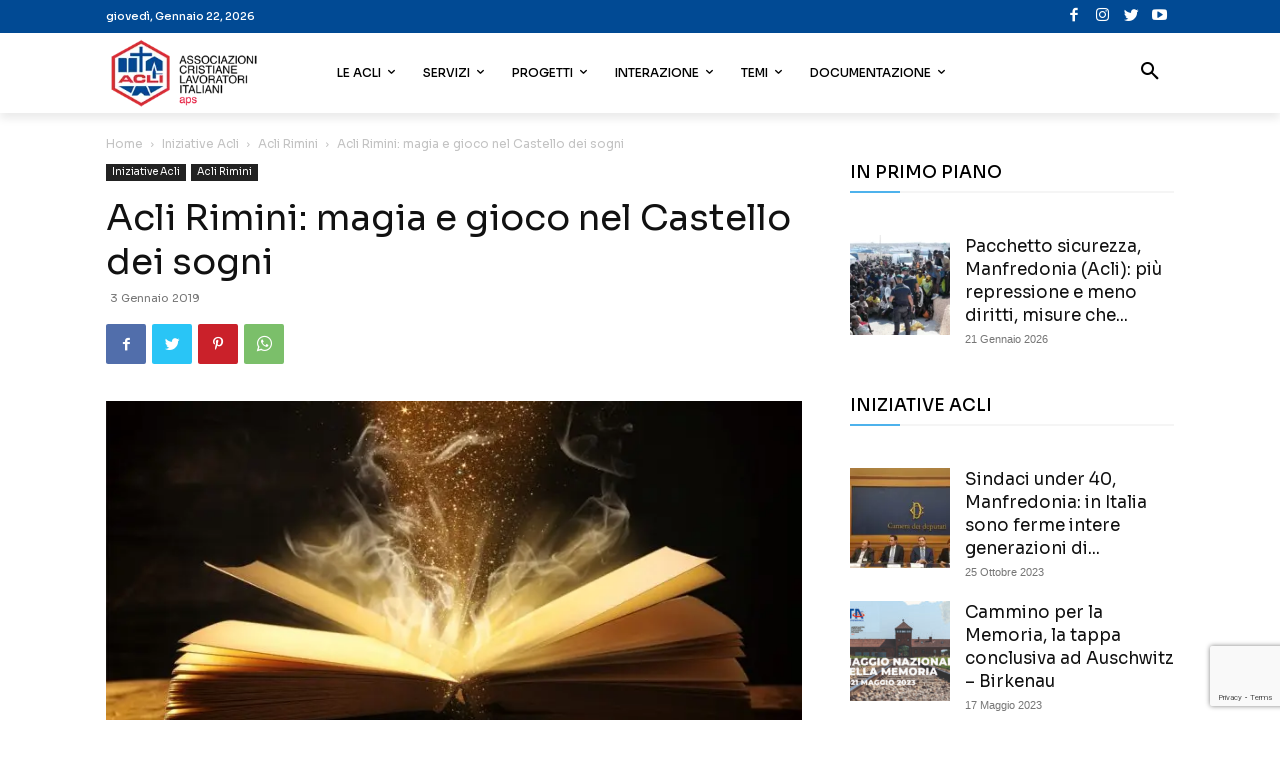

--- FILE ---
content_type: text/html; charset=UTF-8
request_url: https://www.acli.it/acli-rimini-magia-e-gioco-nel-castello-dei-sogni/
body_size: 56766
content:
<!doctype html >
<!--[if IE 8]>    <html class="ie8" lang="en"> <![endif]-->
<!--[if IE 9]>    <html class="ie9" lang="en"> <![endif]-->
<!--[if gt IE 8]><!--> <html lang="it-IT"> <!--<![endif]-->
<head>
    <title>Acli Rimini: magia e gioco nel Castello dei sogni - Acli</title>
    <meta charset="UTF-8" />
    <meta name="viewport" content="width=device-width, initial-scale=1.0">
    <link rel="pingback" href="https://www.acli.it/xmlrpc.php" />
    <meta name='robots' content='index, follow, max-image-preview:large, max-snippet:-1, max-video-preview:-1' />
<link rel="icon" type="image/png" href="https://static.acli.it/wp-content/uploads/2018/07/favicon-1.png">
	<!-- This site is optimized with the Yoast SEO plugin v21.8 - https://yoast.com/wordpress/plugins/seo/ -->
	<link rel="canonical" href="https://www.acli.it/acli-rimini-magia-e-gioco-nel-castello-dei-sogni/" />
	<meta property="og:locale" content="it_IT" />
	<meta property="og:type" content="article" />
	<meta property="og:title" content="Acli Rimini: magia e gioco nel Castello dei sogni - Acli" />
	<meta property="og:description" content="Parte oggi fino a domenica la tre giorni di iniziative per bambini e famiglie organizzate dalle Acli di Rimini in collaborazione con Cartoon Club, il festival internazionale del cinema d’animazione, del fumetto e dei games. La rassegna si chiama “Il Castello dei sogni” perché si svolgerà in una location speciale a Rimini, Castel Sismondo, monumento [&hellip;]" />
	<meta property="og:url" content="https://www.acli.it/acli-rimini-magia-e-gioco-nel-castello-dei-sogni/" />
	<meta property="og:site_name" content="Acli" />
	<meta property="article:publisher" content="https://www.facebook.com/acli.it/" />
	<meta property="article:published_time" content="2019-01-03T13:12:29+00:00" />
	<meta property="article:modified_time" content="2022-02-04T09:02:36+00:00" />
	<meta property="og:image" content="https://static.acli.it/wp-content/uploads/2019/01/03-01-2019-01-1.jpg" />
	<meta property="og:image:width" content="1122" />
	<meta property="og:image:height" content="561" />
	<meta property="og:image:type" content="image/jpeg" />
	<meta name="author" content="Delphinet" />
	<meta name="twitter:card" content="summary_large_image" />
	<meta name="twitter:creator" content="@Acli_nazionali" />
	<meta name="twitter:site" content="@Acli_nazionali" />
	<meta name="twitter:label1" content="Scritto da" />
	<meta name="twitter:data1" content="Delphinet" />
	<meta name="twitter:label2" content="Tempo di lettura stimato" />
	<meta name="twitter:data2" content="1 minuto" />
	<script type="application/ld+json" class="yoast-schema-graph">{"@context":"https://schema.org","@graph":[{"@type":"Article","@id":"https://www.acli.it/acli-rimini-magia-e-gioco-nel-castello-dei-sogni/#article","isPartOf":{"@id":"https://www.acli.it/acli-rimini-magia-e-gioco-nel-castello-dei-sogni/"},"author":{"name":"Delphinet","@id":"https://www.acli.it/#/schema/person/52115d181800f025670d5097641113f2"},"headline":"Acli Rimini: magia e gioco nel Castello dei sogni","datePublished":"2019-01-03T13:12:29+00:00","dateModified":"2022-02-04T09:02:36+00:00","mainEntityOfPage":{"@id":"https://www.acli.it/acli-rimini-magia-e-gioco-nel-castello-dei-sogni/"},"wordCount":194,"publisher":{"@id":"https://www.acli.it/#organization"},"image":{"@id":"https://www.acli.it/acli-rimini-magia-e-gioco-nel-castello-dei-sogni/#primaryimage"},"thumbnailUrl":"https://static.acli.it/wp-content/uploads/2019/01/03-01-2019-01-1.jpg","keywords":["famiglia"],"articleSection":["Acli Rimini","Iniziative Acli"],"inLanguage":"it-IT"},{"@type":"WebPage","@id":"https://www.acli.it/acli-rimini-magia-e-gioco-nel-castello-dei-sogni/","url":"https://www.acli.it/acli-rimini-magia-e-gioco-nel-castello-dei-sogni/","name":"Acli Rimini: magia e gioco nel Castello dei sogni - Acli","isPartOf":{"@id":"https://www.acli.it/#website"},"primaryImageOfPage":{"@id":"https://www.acli.it/acli-rimini-magia-e-gioco-nel-castello-dei-sogni/#primaryimage"},"image":{"@id":"https://www.acli.it/acli-rimini-magia-e-gioco-nel-castello-dei-sogni/#primaryimage"},"thumbnailUrl":"https://static.acli.it/wp-content/uploads/2019/01/03-01-2019-01-1.jpg","datePublished":"2019-01-03T13:12:29+00:00","dateModified":"2022-02-04T09:02:36+00:00","breadcrumb":{"@id":"https://www.acli.it/acli-rimini-magia-e-gioco-nel-castello-dei-sogni/#breadcrumb"},"inLanguage":"it-IT","potentialAction":[{"@type":"ReadAction","target":["https://www.acli.it/acli-rimini-magia-e-gioco-nel-castello-dei-sogni/"]}]},{"@type":"ImageObject","inLanguage":"it-IT","@id":"https://www.acli.it/acli-rimini-magia-e-gioco-nel-castello-dei-sogni/#primaryimage","url":"https://static.acli.it/wp-content/uploads/2019/01/03-01-2019-01-1.jpg","contentUrl":"https://static.acli.it/wp-content/uploads/2019/01/03-01-2019-01-1.jpg","width":1122,"height":561},{"@type":"BreadcrumbList","@id":"https://www.acli.it/acli-rimini-magia-e-gioco-nel-castello-dei-sogni/#breadcrumb","itemListElement":[{"@type":"ListItem","position":1,"name":"Home","item":"https://www.acli.it/"},{"@type":"ListItem","position":2,"name":"Acli Rimini: magia e gioco nel Castello dei sogni"}]},{"@type":"WebSite","@id":"https://www.acli.it/#website","url":"https://www.acli.it/","name":"Acli","description":"Associazione Cristiane Lavoratori Italiani","publisher":{"@id":"https://www.acli.it/#organization"},"potentialAction":[{"@type":"SearchAction","target":{"@type":"EntryPoint","urlTemplate":"https://www.acli.it/?s={search_term_string}"},"query-input":"required name=search_term_string"}],"inLanguage":"it-IT"},{"@type":"Organization","@id":"https://www.acli.it/#organization","name":"Acli","url":"https://www.acli.it/","logo":{"@type":"ImageObject","inLanguage":"it-IT","@id":"https://www.acli.it/#/schema/logo/image/","url":"http://www.acli.it/wp-content/uploads/2018/06/LOGO-ACLI-retina.png","contentUrl":"http://www.acli.it/wp-content/uploads/2018/06/LOGO-ACLI-retina.png","width":321,"height":148,"caption":"Acli"},"image":{"@id":"https://www.acli.it/#/schema/logo/image/"},"sameAs":["https://www.facebook.com/acli.it/","https://twitter.com/Acli_nazionali"]},{"@type":"Person","@id":"https://www.acli.it/#/schema/person/52115d181800f025670d5097641113f2","name":"Delphinet","image":{"@type":"ImageObject","inLanguage":"it-IT","@id":"https://www.acli.it/#/schema/person/image/","url":"https://secure.gravatar.com/avatar/6508b6e9bbe380f1697cab834e55b571?s=96&d=mm&r=g","contentUrl":"https://secure.gravatar.com/avatar/6508b6e9bbe380f1697cab834e55b571?s=96&d=mm&r=g","caption":"Delphinet"},"sameAs":["http://www.delphinet.it"],"url":"https://www.acli.it/author/delphinet/"}]}</script>
	<!-- / Yoast SEO plugin. -->


<link rel='dns-prefetch' href='//www.googletagmanager.com' />
<link rel='dns-prefetch' href='//fonts.googleapis.com' />
<link rel="alternate" type="application/rss+xml" title="Acli &raquo; Feed" href="https://www.acli.it/feed/" />
<link rel="alternate" type="application/rss+xml" title="Acli &raquo; Feed dei commenti" href="https://www.acli.it/comments/feed/" />
<script type="text/javascript">
window._wpemojiSettings = {"baseUrl":"https:\/\/s.w.org\/images\/core\/emoji\/14.0.0\/72x72\/","ext":".png","svgUrl":"https:\/\/s.w.org\/images\/core\/emoji\/14.0.0\/svg\/","svgExt":".svg","source":{"concatemoji":"https:\/\/www.acli.it\/wp-includes\/js\/wp-emoji-release.min.js?ver=6.2.8"}};
/*! This file is auto-generated */
!function(e,a,t){var n,r,o,i=a.createElement("canvas"),p=i.getContext&&i.getContext("2d");function s(e,t){p.clearRect(0,0,i.width,i.height),p.fillText(e,0,0);e=i.toDataURL();return p.clearRect(0,0,i.width,i.height),p.fillText(t,0,0),e===i.toDataURL()}function c(e){var t=a.createElement("script");t.src=e,t.defer=t.type="text/javascript",a.getElementsByTagName("head")[0].appendChild(t)}for(o=Array("flag","emoji"),t.supports={everything:!0,everythingExceptFlag:!0},r=0;r<o.length;r++)t.supports[o[r]]=function(e){if(p&&p.fillText)switch(p.textBaseline="top",p.font="600 32px Arial",e){case"flag":return s("\ud83c\udff3\ufe0f\u200d\u26a7\ufe0f","\ud83c\udff3\ufe0f\u200b\u26a7\ufe0f")?!1:!s("\ud83c\uddfa\ud83c\uddf3","\ud83c\uddfa\u200b\ud83c\uddf3")&&!s("\ud83c\udff4\udb40\udc67\udb40\udc62\udb40\udc65\udb40\udc6e\udb40\udc67\udb40\udc7f","\ud83c\udff4\u200b\udb40\udc67\u200b\udb40\udc62\u200b\udb40\udc65\u200b\udb40\udc6e\u200b\udb40\udc67\u200b\udb40\udc7f");case"emoji":return!s("\ud83e\udef1\ud83c\udffb\u200d\ud83e\udef2\ud83c\udfff","\ud83e\udef1\ud83c\udffb\u200b\ud83e\udef2\ud83c\udfff")}return!1}(o[r]),t.supports.everything=t.supports.everything&&t.supports[o[r]],"flag"!==o[r]&&(t.supports.everythingExceptFlag=t.supports.everythingExceptFlag&&t.supports[o[r]]);t.supports.everythingExceptFlag=t.supports.everythingExceptFlag&&!t.supports.flag,t.DOMReady=!1,t.readyCallback=function(){t.DOMReady=!0},t.supports.everything||(n=function(){t.readyCallback()},a.addEventListener?(a.addEventListener("DOMContentLoaded",n,!1),e.addEventListener("load",n,!1)):(e.attachEvent("onload",n),a.attachEvent("onreadystatechange",function(){"complete"===a.readyState&&t.readyCallback()})),(e=t.source||{}).concatemoji?c(e.concatemoji):e.wpemoji&&e.twemoji&&(c(e.twemoji),c(e.wpemoji)))}(window,document,window._wpemojiSettings);
</script>
<style type="text/css">
img.wp-smiley,
img.emoji {
	display: inline !important;
	border: none !important;
	box-shadow: none !important;
	height: 1em !important;
	width: 1em !important;
	margin: 0 0.07em !important;
	vertical-align: -0.1em !important;
	background: none !important;
	padding: 0 !important;
}
</style>
	<link rel='stylesheet' id='wp-block-library-css' href='https://static.acli.it/wp-includes/css/dist/block-library/style.min.css?ver=6.2.8' type='text/css' media='all' />
<link rel='stylesheet' id='classic-theme-styles-css' href='https://static.acli.it/wp-includes/css/classic-themes.min.css?ver=6.2.8' type='text/css' media='all' />
<style id='global-styles-inline-css' type='text/css'>
body{--wp--preset--color--black: #000000;--wp--preset--color--cyan-bluish-gray: #abb8c3;--wp--preset--color--white: #ffffff;--wp--preset--color--pale-pink: #f78da7;--wp--preset--color--vivid-red: #cf2e2e;--wp--preset--color--luminous-vivid-orange: #ff6900;--wp--preset--color--luminous-vivid-amber: #fcb900;--wp--preset--color--light-green-cyan: #7bdcb5;--wp--preset--color--vivid-green-cyan: #00d084;--wp--preset--color--pale-cyan-blue: #8ed1fc;--wp--preset--color--vivid-cyan-blue: #0693e3;--wp--preset--color--vivid-purple: #9b51e0;--wp--preset--gradient--vivid-cyan-blue-to-vivid-purple: linear-gradient(135deg,rgba(6,147,227,1) 0%,rgb(155,81,224) 100%);--wp--preset--gradient--light-green-cyan-to-vivid-green-cyan: linear-gradient(135deg,rgb(122,220,180) 0%,rgb(0,208,130) 100%);--wp--preset--gradient--luminous-vivid-amber-to-luminous-vivid-orange: linear-gradient(135deg,rgba(252,185,0,1) 0%,rgba(255,105,0,1) 100%);--wp--preset--gradient--luminous-vivid-orange-to-vivid-red: linear-gradient(135deg,rgba(255,105,0,1) 0%,rgb(207,46,46) 100%);--wp--preset--gradient--very-light-gray-to-cyan-bluish-gray: linear-gradient(135deg,rgb(238,238,238) 0%,rgb(169,184,195) 100%);--wp--preset--gradient--cool-to-warm-spectrum: linear-gradient(135deg,rgb(74,234,220) 0%,rgb(151,120,209) 20%,rgb(207,42,186) 40%,rgb(238,44,130) 60%,rgb(251,105,98) 80%,rgb(254,248,76) 100%);--wp--preset--gradient--blush-light-purple: linear-gradient(135deg,rgb(255,206,236) 0%,rgb(152,150,240) 100%);--wp--preset--gradient--blush-bordeaux: linear-gradient(135deg,rgb(254,205,165) 0%,rgb(254,45,45) 50%,rgb(107,0,62) 100%);--wp--preset--gradient--luminous-dusk: linear-gradient(135deg,rgb(255,203,112) 0%,rgb(199,81,192) 50%,rgb(65,88,208) 100%);--wp--preset--gradient--pale-ocean: linear-gradient(135deg,rgb(255,245,203) 0%,rgb(182,227,212) 50%,rgb(51,167,181) 100%);--wp--preset--gradient--electric-grass: linear-gradient(135deg,rgb(202,248,128) 0%,rgb(113,206,126) 100%);--wp--preset--gradient--midnight: linear-gradient(135deg,rgb(2,3,129) 0%,rgb(40,116,252) 100%);--wp--preset--duotone--dark-grayscale: url('#wp-duotone-dark-grayscale');--wp--preset--duotone--grayscale: url('#wp-duotone-grayscale');--wp--preset--duotone--purple-yellow: url('#wp-duotone-purple-yellow');--wp--preset--duotone--blue-red: url('#wp-duotone-blue-red');--wp--preset--duotone--midnight: url('#wp-duotone-midnight');--wp--preset--duotone--magenta-yellow: url('#wp-duotone-magenta-yellow');--wp--preset--duotone--purple-green: url('#wp-duotone-purple-green');--wp--preset--duotone--blue-orange: url('#wp-duotone-blue-orange');--wp--preset--font-size--small: 11px;--wp--preset--font-size--medium: 20px;--wp--preset--font-size--large: 32px;--wp--preset--font-size--x-large: 42px;--wp--preset--font-size--regular: 15px;--wp--preset--font-size--larger: 50px;--wp--preset--spacing--20: 0.44rem;--wp--preset--spacing--30: 0.67rem;--wp--preset--spacing--40: 1rem;--wp--preset--spacing--50: 1.5rem;--wp--preset--spacing--60: 2.25rem;--wp--preset--spacing--70: 3.38rem;--wp--preset--spacing--80: 5.06rem;--wp--preset--shadow--natural: 6px 6px 9px rgba(0, 0, 0, 0.2);--wp--preset--shadow--deep: 12px 12px 50px rgba(0, 0, 0, 0.4);--wp--preset--shadow--sharp: 6px 6px 0px rgba(0, 0, 0, 0.2);--wp--preset--shadow--outlined: 6px 6px 0px -3px rgba(255, 255, 255, 1), 6px 6px rgba(0, 0, 0, 1);--wp--preset--shadow--crisp: 6px 6px 0px rgba(0, 0, 0, 1);}:where(.is-layout-flex){gap: 0.5em;}body .is-layout-flow > .alignleft{float: left;margin-inline-start: 0;margin-inline-end: 2em;}body .is-layout-flow > .alignright{float: right;margin-inline-start: 2em;margin-inline-end: 0;}body .is-layout-flow > .aligncenter{margin-left: auto !important;margin-right: auto !important;}body .is-layout-constrained > .alignleft{float: left;margin-inline-start: 0;margin-inline-end: 2em;}body .is-layout-constrained > .alignright{float: right;margin-inline-start: 2em;margin-inline-end: 0;}body .is-layout-constrained > .aligncenter{margin-left: auto !important;margin-right: auto !important;}body .is-layout-constrained > :where(:not(.alignleft):not(.alignright):not(.alignfull)){max-width: var(--wp--style--global--content-size);margin-left: auto !important;margin-right: auto !important;}body .is-layout-constrained > .alignwide{max-width: var(--wp--style--global--wide-size);}body .is-layout-flex{display: flex;}body .is-layout-flex{flex-wrap: wrap;align-items: center;}body .is-layout-flex > *{margin: 0;}:where(.wp-block-columns.is-layout-flex){gap: 2em;}.has-black-color{color: var(--wp--preset--color--black) !important;}.has-cyan-bluish-gray-color{color: var(--wp--preset--color--cyan-bluish-gray) !important;}.has-white-color{color: var(--wp--preset--color--white) !important;}.has-pale-pink-color{color: var(--wp--preset--color--pale-pink) !important;}.has-vivid-red-color{color: var(--wp--preset--color--vivid-red) !important;}.has-luminous-vivid-orange-color{color: var(--wp--preset--color--luminous-vivid-orange) !important;}.has-luminous-vivid-amber-color{color: var(--wp--preset--color--luminous-vivid-amber) !important;}.has-light-green-cyan-color{color: var(--wp--preset--color--light-green-cyan) !important;}.has-vivid-green-cyan-color{color: var(--wp--preset--color--vivid-green-cyan) !important;}.has-pale-cyan-blue-color{color: var(--wp--preset--color--pale-cyan-blue) !important;}.has-vivid-cyan-blue-color{color: var(--wp--preset--color--vivid-cyan-blue) !important;}.has-vivid-purple-color{color: var(--wp--preset--color--vivid-purple) !important;}.has-black-background-color{background-color: var(--wp--preset--color--black) !important;}.has-cyan-bluish-gray-background-color{background-color: var(--wp--preset--color--cyan-bluish-gray) !important;}.has-white-background-color{background-color: var(--wp--preset--color--white) !important;}.has-pale-pink-background-color{background-color: var(--wp--preset--color--pale-pink) !important;}.has-vivid-red-background-color{background-color: var(--wp--preset--color--vivid-red) !important;}.has-luminous-vivid-orange-background-color{background-color: var(--wp--preset--color--luminous-vivid-orange) !important;}.has-luminous-vivid-amber-background-color{background-color: var(--wp--preset--color--luminous-vivid-amber) !important;}.has-light-green-cyan-background-color{background-color: var(--wp--preset--color--light-green-cyan) !important;}.has-vivid-green-cyan-background-color{background-color: var(--wp--preset--color--vivid-green-cyan) !important;}.has-pale-cyan-blue-background-color{background-color: var(--wp--preset--color--pale-cyan-blue) !important;}.has-vivid-cyan-blue-background-color{background-color: var(--wp--preset--color--vivid-cyan-blue) !important;}.has-vivid-purple-background-color{background-color: var(--wp--preset--color--vivid-purple) !important;}.has-black-border-color{border-color: var(--wp--preset--color--black) !important;}.has-cyan-bluish-gray-border-color{border-color: var(--wp--preset--color--cyan-bluish-gray) !important;}.has-white-border-color{border-color: var(--wp--preset--color--white) !important;}.has-pale-pink-border-color{border-color: var(--wp--preset--color--pale-pink) !important;}.has-vivid-red-border-color{border-color: var(--wp--preset--color--vivid-red) !important;}.has-luminous-vivid-orange-border-color{border-color: var(--wp--preset--color--luminous-vivid-orange) !important;}.has-luminous-vivid-amber-border-color{border-color: var(--wp--preset--color--luminous-vivid-amber) !important;}.has-light-green-cyan-border-color{border-color: var(--wp--preset--color--light-green-cyan) !important;}.has-vivid-green-cyan-border-color{border-color: var(--wp--preset--color--vivid-green-cyan) !important;}.has-pale-cyan-blue-border-color{border-color: var(--wp--preset--color--pale-cyan-blue) !important;}.has-vivid-cyan-blue-border-color{border-color: var(--wp--preset--color--vivid-cyan-blue) !important;}.has-vivid-purple-border-color{border-color: var(--wp--preset--color--vivid-purple) !important;}.has-vivid-cyan-blue-to-vivid-purple-gradient-background{background: var(--wp--preset--gradient--vivid-cyan-blue-to-vivid-purple) !important;}.has-light-green-cyan-to-vivid-green-cyan-gradient-background{background: var(--wp--preset--gradient--light-green-cyan-to-vivid-green-cyan) !important;}.has-luminous-vivid-amber-to-luminous-vivid-orange-gradient-background{background: var(--wp--preset--gradient--luminous-vivid-amber-to-luminous-vivid-orange) !important;}.has-luminous-vivid-orange-to-vivid-red-gradient-background{background: var(--wp--preset--gradient--luminous-vivid-orange-to-vivid-red) !important;}.has-very-light-gray-to-cyan-bluish-gray-gradient-background{background: var(--wp--preset--gradient--very-light-gray-to-cyan-bluish-gray) !important;}.has-cool-to-warm-spectrum-gradient-background{background: var(--wp--preset--gradient--cool-to-warm-spectrum) !important;}.has-blush-light-purple-gradient-background{background: var(--wp--preset--gradient--blush-light-purple) !important;}.has-blush-bordeaux-gradient-background{background: var(--wp--preset--gradient--blush-bordeaux) !important;}.has-luminous-dusk-gradient-background{background: var(--wp--preset--gradient--luminous-dusk) !important;}.has-pale-ocean-gradient-background{background: var(--wp--preset--gradient--pale-ocean) !important;}.has-electric-grass-gradient-background{background: var(--wp--preset--gradient--electric-grass) !important;}.has-midnight-gradient-background{background: var(--wp--preset--gradient--midnight) !important;}.has-small-font-size{font-size: var(--wp--preset--font-size--small) !important;}.has-medium-font-size{font-size: var(--wp--preset--font-size--medium) !important;}.has-large-font-size{font-size: var(--wp--preset--font-size--large) !important;}.has-x-large-font-size{font-size: var(--wp--preset--font-size--x-large) !important;}
.wp-block-navigation a:where(:not(.wp-element-button)){color: inherit;}
:where(.wp-block-columns.is-layout-flex){gap: 2em;}
.wp-block-pullquote{font-size: 1.5em;line-height: 1.6;}
</style>
<link rel='stylesheet' id='contact-form-7-css' href='https://static.acli.it/wp-content/plugins/contact-form-7/includes/css/styles.css?ver=5.8.7' type='text/css' media='all' />
<link rel='stylesheet' id='gdpr-css' href='https://static.acli.it/wp-content/plugins/gdpr/dist/css/public.css?ver=2.1.2' type='text/css' media='all' />
<link rel='stylesheet' id='rs-plugin-settings-css' href='https://static.acli.it/wp-content/plugins/revslider/public/assets/css/rs6.css?ver=6.2.4' type='text/css' media='all' />
<style id='rs-plugin-settings-inline-css' type='text/css'>
#rs-demo-id {}
</style>
<style id='dominant-color-styles-inline-css' type='text/css'>
img[data-dominant-color]:not(.has-transparency) { background-color: var(--dominant-color); }
</style>
<link rel='stylesheet' id='td-plugin-multi-purpose-css' href='https://static.acli.it/wp-content/plugins/td-composer/td-multi-purpose/style.css?ver=3dc090e4a6dd4d9e8f4a61e980b31fd9' type='text/css' media='all' />
<link crossorigin="anonymous" rel='stylesheet' id='google-fonts-style-css' href='https://fonts.googleapis.com/css?family=Sora%3A400%2C500%2C600%2C700%7CRoboto%3A400%2C500%2C600%2C700%7CMontserrat%3A400%2C500%2C600%2C700&#038;display=swap&#038;ver=12.3.1' type='text/css' media='all' />
<link rel='stylesheet' id='td-theme-css' href='https://static.acli.it/wp-content/themes/Newspaper/style.css?ver=12.3.1' type='text/css' media='all' />
<style id='td-theme-inline-css' type='text/css'>
    
        @media (max-width: 767px) {
            .td-header-desktop-wrap {
                display: none;
            }
        }
        @media (min-width: 767px) {
            .td-header-mobile-wrap {
                display: none;
            }
        }
    
	
</style>
<link rel='stylesheet' id='ms-main-css' href='https://static.acli.it/wp-content/plugins/masterslider/public/assets/css/masterslider.main.css?ver=3.4.7' type='text/css' media='all' />
<link rel='stylesheet' id='ms-custom-css' href='https://static.acli.it/wp-content/uploads/masterslider/custom.css?ver=17' type='text/css' media='all' />
<link rel='stylesheet' id='td-legacy-framework-front-style-css' href='https://static.acli.it/wp-content/plugins/td-composer/legacy/Newspaper/assets/css/td_legacy_main.css?ver=3dc090e4a6dd4d9e8f4a61e980b31fd9' type='text/css' media='all' />
<link rel='stylesheet' id='td-standard-pack-framework-front-style-css' href='https://static.acli.it/wp-content/plugins/td-standard-pack/Newspaper/assets/css/td_standard_pack_main.css?ver=d39710269e5f4389cf7661fe4fdc36f9' type='text/css' media='all' />
<link rel='stylesheet' id='tdb_style_cloud_templates_front-css' href='https://static.acli.it/wp-content/plugins/td-cloud-library/assets/css/tdb_main.css?ver=1182d95cb199c23e56f61364ae38f2e7' type='text/css' media='all' />
<script type='text/javascript' src='https://static.acli.it/wp-includes/js/jquery/jquery.min.js?ver=3.6.4' id='jquery-core-js'></script>
<script type='text/javascript' src='https://static.acli.it/wp-includes/js/jquery/jquery-migrate.min.js?ver=3.4.0' id='jquery-migrate-js'></script>
<script type='text/javascript' id='gdpr-js-extra'>
/* <![CDATA[ */
var GDPR = {"ajaxurl":"https:\/\/www.acli.it\/wp-admin\/admin-ajax.php","logouturl":"","i18n":{"aborting":"Aborting","logging_out":"You are being logged out.","continue":"Continue","cancel":"Cancel","ok":"OK","close_account":"Close your account?","close_account_warning":"Your account will be closed and all data will be permanently deleted and cannot be recovered. Are you sure?","are_you_sure":"Are you sure?","policy_disagree":"By disagreeing you will no longer have access to our site and will be logged out."},"is_user_logged_in":"","refresh":"1"};
/* ]]> */
</script>
<script type='text/javascript' src='https://static.acli.it/wp-content/plugins/gdpr/dist/js/public.js?ver=2.1.2' id='gdpr-js'></script>
<script type='text/javascript' src='https://static.acli.it/wp-content/plugins/revslider/public/assets/js/rbtools.min.js?ver=6.0' id='tp-tools-js'></script>
<script type='text/javascript' src='https://static.acli.it/wp-content/plugins/revslider/public/assets/js/rs6.min.js?ver=6.2.4' id='revmin-js'></script>

<!-- Snippet del tag Google (gtag.js) aggiunto da Site Kit -->
<!-- Snippet Google Analytics aggiunto da Site Kit -->
<script type='text/javascript' src='https://www.googletagmanager.com/gtag/js?id=G-RDEGP6GC5Z' id='google_gtagjs-js' async></script>
<script type='text/javascript' id='google_gtagjs-js-after'>
window.dataLayer = window.dataLayer || [];function gtag(){dataLayer.push(arguments);}
gtag("set","linker",{"domains":["www.acli.it"]});
gtag("js", new Date());
gtag("set", "developer_id.dZTNiMT", true);
gtag("config", "G-RDEGP6GC5Z");
</script>
<link rel="https://api.w.org/" href="https://www.acli.it/wp-json/" /><link rel="alternate" type="application/json" href="https://www.acli.it/wp-json/wp/v2/posts/35399" /><link rel="EditURI" type="application/rsd+xml" title="RSD" href="https://www.acli.it/xmlrpc.php?rsd" />
<link rel="wlwmanifest" type="application/wlwmanifest+xml" href="https://static.acli.it/wp-includes/wlwmanifest.xml" />
<meta name="generator" content="WordPress 6.2.8" />
<link rel='shortlink' href='https://www.acli.it/?p=35399' />
<link rel="alternate" type="application/json+oembed" href="https://www.acli.it/wp-json/oembed/1.0/embed?url=https%3A%2F%2Fwww.acli.it%2Facli-rimini-magia-e-gioco-nel-castello-dei-sogni%2F" />
<link rel="alternate" type="text/xml+oembed" href="https://www.acli.it/wp-json/oembed/1.0/embed?url=https%3A%2F%2Fwww.acli.it%2Facli-rimini-magia-e-gioco-nel-castello-dei-sogni%2F&#038;format=xml" />
<meta name="generator" content="Site Kit by Google 1.170.0" /><script>var ms_grabbing_curosr='https://static.acli.it/wp-content/plugins/masterslider/public/assets/css/common/grabbing.cur',ms_grab_curosr='https://static.acli.it/wp-content/plugins/masterslider/public/assets/css/common/grab.cur';</script>
<meta name="generator" content="MasterSlider 3.4.7 - Responsive Touch Image Slider" />
<meta name="generator" content="Performance Lab 2.6.1; modules: images/dominant-color-images, images/fetchpriority, images/webp-support, images/webp-uploads">
<!--[if lt IE 9]><script src="https://cdnjs.cloudflare.com/ajax/libs/html5shiv/3.7.3/html5shiv.js"></script><![endif]-->
        <script>
        window.tdb_global_vars = {"wpRestUrl":"https:\/\/www.acli.it\/wp-json\/","permalinkStructure":"\/%postname%\/"};
        window.tdb_p_autoload_vars = {"isAjax":false,"isAdminBarShowing":false,"autoloadScrollPercent":50,"postAutoloadStatus":"off","origPostEditUrl":null};
    </script>
    
    <style id="tdb-global-colors">
        :root {--accent-color: #fff;}
    </style>
	
<link rel="amphtml" href="https://www.acli.it/acli-rimini-magia-e-gioco-nel-castello-dei-sogni/amp/"><meta name="generator" content="Powered by Slider Revolution 6.2.4 - responsive, Mobile-Friendly Slider Plugin for WordPress with comfortable drag and drop interface." />

<!-- JS generated by theme -->

<script>
    
    

	    var tdBlocksArray = []; //here we store all the items for the current page

	    //td_block class - each ajax block uses a object of this class for requests
	    function tdBlock() {
		    this.id = '';
		    this.block_type = 1; //block type id (1-234 etc)
		    this.atts = '';
		    this.td_column_number = '';
		    this.td_current_page = 1; //
		    this.post_count = 0; //from wp
		    this.found_posts = 0; //from wp
		    this.max_num_pages = 0; //from wp
		    this.td_filter_value = ''; //current live filter value
		    this.is_ajax_running = false;
		    this.td_user_action = ''; // load more or infinite loader (used by the animation)
		    this.header_color = '';
		    this.ajax_pagination_infinite_stop = ''; //show load more at page x
	    }


        // td_js_generator - mini detector
        (function(){
            var htmlTag = document.getElementsByTagName("html")[0];

	        if ( navigator.userAgent.indexOf("MSIE 10.0") > -1 ) {
                htmlTag.className += ' ie10';
            }

            if ( !!navigator.userAgent.match(/Trident.*rv\:11\./) ) {
                htmlTag.className += ' ie11';
            }

	        if ( navigator.userAgent.indexOf("Edge") > -1 ) {
                htmlTag.className += ' ieEdge';
            }

            if ( /(iPad|iPhone|iPod)/g.test(navigator.userAgent) ) {
                htmlTag.className += ' td-md-is-ios';
            }

            var user_agent = navigator.userAgent.toLowerCase();
            if ( user_agent.indexOf("android") > -1 ) {
                htmlTag.className += ' td-md-is-android';
            }

            if ( -1 !== navigator.userAgent.indexOf('Mac OS X')  ) {
                htmlTag.className += ' td-md-is-os-x';
            }

            if ( /chrom(e|ium)/.test(navigator.userAgent.toLowerCase()) ) {
               htmlTag.className += ' td-md-is-chrome';
            }

            if ( -1 !== navigator.userAgent.indexOf('Firefox') ) {
                htmlTag.className += ' td-md-is-firefox';
            }

            if ( -1 !== navigator.userAgent.indexOf('Safari') && -1 === navigator.userAgent.indexOf('Chrome') ) {
                htmlTag.className += ' td-md-is-safari';
            }

            if( -1 !== navigator.userAgent.indexOf('IEMobile') ){
                htmlTag.className += ' td-md-is-iemobile';
            }

        })();




        var tdLocalCache = {};

        ( function () {
            "use strict";

            tdLocalCache = {
                data: {},
                remove: function (resource_id) {
                    delete tdLocalCache.data[resource_id];
                },
                exist: function (resource_id) {
                    return tdLocalCache.data.hasOwnProperty(resource_id) && tdLocalCache.data[resource_id] !== null;
                },
                get: function (resource_id) {
                    return tdLocalCache.data[resource_id];
                },
                set: function (resource_id, cachedData) {
                    tdLocalCache.remove(resource_id);
                    tdLocalCache.data[resource_id] = cachedData;
                }
            };
        })();

    
    
var td_viewport_interval_list=[{"limitBottom":767,"sidebarWidth":228},{"limitBottom":1018,"sidebarWidth":300},{"limitBottom":1140,"sidebarWidth":324}];
var td_animation_stack_effect="type0";
var tds_animation_stack=true;
var td_animation_stack_specific_selectors=".entry-thumb, img, .td-lazy-img";
var td_animation_stack_general_selectors=".td-animation-stack img, .td-animation-stack .entry-thumb, .post img, .td-animation-stack .td-lazy-img";
var tdc_is_installed="yes";
var td_ajax_url="https:\/\/www.acli.it\/wp-admin\/admin-ajax.php?td_theme_name=Newspaper&v=12.3.1";
var td_get_template_directory_uri="https:\/\/www.acli.it\/wp-content\/plugins\/td-composer\/legacy\/common";
var tds_snap_menu="snap";
var tds_logo_on_sticky="show_header_logo";
var tds_header_style="tdm_header_style_3";
var td_please_wait="Please wait...";
var td_email_user_pass_incorrect="User or password incorrect!";
var td_email_user_incorrect="Email or username incorrect!";
var td_email_incorrect="Email incorrect!";
var td_user_incorrect="Username incorrect!";
var td_email_user_empty="Email or username empty!";
var td_pass_empty="Pass empty!";
var td_pass_pattern_incorrect="Invalid Pass Pattern!";
var td_retype_pass_incorrect="Retyped Pass incorrect!";
var tds_more_articles_on_post_enable="";
var tds_more_articles_on_post_time_to_wait="";
var tds_more_articles_on_post_pages_distance_from_top=0;
var tds_theme_color_site_wide="#014a94";
var tds_smart_sidebar="";
var tdThemeName="Newspaper";
var tdThemeNameWl="Newspaper";
var td_magnific_popup_translation_tPrev="Previous (Left arrow key)";
var td_magnific_popup_translation_tNext="Next (Right arrow key)";
var td_magnific_popup_translation_tCounter="%curr% di %total%";
var td_magnific_popup_translation_ajax_tError="The content from %url% could not be loaded.";
var td_magnific_popup_translation_image_tError="The image #%curr% could not be loaded.";
var tdBlockNonce="69278e23e6";
var tdsDateFormat="l, F j, Y";
var tdDateNamesI18n={"month_names":["Gennaio","Febbraio","Marzo","Aprile","Maggio","Giugno","Luglio","Agosto","Settembre","Ottobre","Novembre","Dicembre"],"month_names_short":["Gen","Feb","Mar","Apr","Mag","Giu","Lug","Ago","Set","Ott","Nov","Dic"],"day_names":["domenica","luned\u00ec","marted\u00ec","mercoled\u00ec","gioved\u00ec","venerd\u00ec","sabato"],"day_names_short":["Dom","Lun","Mar","Mer","Gio","Ven","Sab"]};
var tdb_modal_confirm="Save";
var tdb_modal_cancel="Cancel";
var tdb_modal_confirm_alt="Yes";
var tdb_modal_cancel_alt="No";
var td_ad_background_click_link="";
var td_ad_background_click_target="";
</script>


<!-- Header style compiled by theme -->

<style>
    
.td-header-wrap .black-menu .sf-menu > .current-menu-item > a,
    .td-header-wrap .black-menu .sf-menu > .current-menu-ancestor > a,
    .td-header-wrap .black-menu .sf-menu > .current-category-ancestor > a,
    .td-header-wrap .black-menu .sf-menu > li > a:hover,
    .td-header-wrap .black-menu .sf-menu > .sfHover > a,
    .sf-menu > .current-menu-item > a:after,
    .sf-menu > .current-menu-ancestor > a:after,
    .sf-menu > .current-category-ancestor > a:after,
    .sf-menu > li:hover > a:after,
    .sf-menu > .sfHover > a:after,
    .header-search-wrap .td-drop-down-search:after,
    .header-search-wrap .td-drop-down-search .btn:hover,
    input[type=submit]:hover,
    .td-read-more a,
    .td-post-category:hover,
    body .td_top_authors .td-active .td-author-post-count,
    body .td_top_authors .td-active .td-author-comments-count,
    body .td_top_authors .td_mod_wrap:hover .td-author-post-count,
    body .td_top_authors .td_mod_wrap:hover .td-author-comments-count,
    .td-404-sub-sub-title a:hover,
    .td-search-form-widget .wpb_button:hover,
    .td-rating-bar-wrap div,
    .dropcap,
    .td_wrapper_video_playlist .td_video_controls_playlist_wrapper,
    .wpb_default,
    .wpb_default:hover,
    .td-left-smart-list:hover,
    .td-right-smart-list:hover,
    #bbpress-forums button:hover,
    .bbp_widget_login .button:hover,
    .td-footer-wrapper .td-post-category,
    .td-footer-wrapper .widget_product_search input[type="submit"]:hover,
    .single-product .product .summary .cart .button:hover,
    .td-next-prev-wrap a:hover,
    .td-load-more-wrap a:hover,
    .td-post-small-box a:hover,
    .page-nav .current,
    .page-nav:first-child > div,
    #bbpress-forums .bbp-pagination .current,
    #bbpress-forums #bbp-single-user-details #bbp-user-navigation li.current a,
    .td-theme-slider:hover .slide-meta-cat a,
    a.vc_btn-black:hover,
    .td-trending-now-wrapper:hover .td-trending-now-title,
    .td-scroll-up,
    .td-smart-list-button:hover,
    .td-weather-information:before,
    .td-weather-week:before,
    .td_block_exchange .td-exchange-header:before,
    .td-pulldown-syle-2 .td-subcat-dropdown ul:after,
    .td_block_template_9 .td-block-title:after,
    .td_block_template_15 .td-block-title:before,
    div.wpforms-container .wpforms-form div.wpforms-submit-container button[type=submit],
    .td-close-video-fixed {
        background-color: #014a94;
    }

    .td_block_template_4 .td-related-title .td-cur-simple-item:before {
        border-color: #014a94 transparent transparent transparent !important;
    }
    
    
    .td_block_template_4 .td-related-title .td-cur-simple-item,
    .td_block_template_3 .td-related-title .td-cur-simple-item,
    .td_block_template_9 .td-related-title:after {
        background-color: #014a94;
    }

    a,
    cite a:hover,
    .td-page-content blockquote p,
    .td-post-content blockquote p,
    .mce-content-body blockquote p,
    .comment-content blockquote p,
    .wpb_text_column blockquote p,
    .td_block_text_with_title blockquote p,
    .td_module_wrap:hover .entry-title a,
    .td-subcat-filter .td-subcat-list a:hover,
    .td-subcat-filter .td-subcat-dropdown a:hover,
    .td_quote_on_blocks,
    .dropcap2,
    .dropcap3,
    body .td_top_authors .td-active .td-authors-name a,
    body .td_top_authors .td_mod_wrap:hover .td-authors-name a,
    .td-post-next-prev-content a:hover,
    .author-box-wrap .td-author-social a:hover,
    .td-author-name a:hover,
    .td-author-url a:hover,
    .comment-reply-link:hover,
    .logged-in-as a:hover,
    #cancel-comment-reply-link:hover,
    .td-search-query,
    .widget a:hover,
    .td_wp_recentcomments a:hover,
    .archive .widget_archive .current,
    .archive .widget_archive .current a,
    .widget_calendar tfoot a:hover,
    #bbpress-forums li.bbp-header .bbp-reply-content span a:hover,
    #bbpress-forums .bbp-forum-freshness a:hover,
    #bbpress-forums .bbp-topic-freshness a:hover,
    #bbpress-forums .bbp-forums-list li a:hover,
    #bbpress-forums .bbp-forum-title:hover,
    #bbpress-forums .bbp-topic-permalink:hover,
    #bbpress-forums .bbp-topic-started-by a:hover,
    #bbpress-forums .bbp-topic-started-in a:hover,
    #bbpress-forums .bbp-body .super-sticky li.bbp-topic-title .bbp-topic-permalink,
    #bbpress-forums .bbp-body .sticky li.bbp-topic-title .bbp-topic-permalink,
    .widget_display_replies .bbp-author-name,
    .widget_display_topics .bbp-author-name,
    .td-subfooter-menu li a:hover,
    a.vc_btn-black:hover,
    .td-smart-list-dropdown-wrap .td-smart-list-button:hover,
    .td-instagram-user a,
    .td-block-title-wrap .td-wrapper-pulldown-filter .td-pulldown-filter-display-option:hover,
    .td-block-title-wrap .td-wrapper-pulldown-filter .td-pulldown-filter-display-option:hover i,
    .td-block-title-wrap .td-wrapper-pulldown-filter .td-pulldown-filter-link:hover,
    .td-block-title-wrap .td-wrapper-pulldown-filter .td-pulldown-filter-item .td-cur-simple-item,
    .td-pulldown-syle-2 .td-subcat-dropdown:hover .td-subcat-more span,
    .td-pulldown-syle-2 .td-subcat-dropdown:hover .td-subcat-more i,
    .td-pulldown-syle-3 .td-subcat-dropdown:hover .td-subcat-more span,
    .td-pulldown-syle-3 .td-subcat-dropdown:hover .td-subcat-more i,
    .td_block_template_2 .td-related-title .td-cur-simple-item,
    .td_block_template_5 .td-related-title .td-cur-simple-item,
    .td_block_template_6 .td-related-title .td-cur-simple-item,
    .td_block_template_7 .td-related-title .td-cur-simple-item,
    .td_block_template_8 .td-related-title .td-cur-simple-item,
    .td_block_template_9 .td-related-title .td-cur-simple-item,
    .td_block_template_10 .td-related-title .td-cur-simple-item,
    .td_block_template_11 .td-related-title .td-cur-simple-item,
    .td_block_template_12 .td-related-title .td-cur-simple-item,
    .td_block_template_13 .td-related-title .td-cur-simple-item,
    .td_block_template_14 .td-related-title .td-cur-simple-item,
    .td_block_template_15 .td-related-title .td-cur-simple-item,
    .td_block_template_16 .td-related-title .td-cur-simple-item,
    .td_block_template_17 .td-related-title .td-cur-simple-item,
    .td-theme-wrap .sf-menu ul .td-menu-item > a:hover,
    .td-theme-wrap .sf-menu ul .sfHover > a,
    .td-theme-wrap .sf-menu ul .current-menu-ancestor > a,
    .td-theme-wrap .sf-menu ul .current-category-ancestor > a,
    .td-theme-wrap .sf-menu ul .current-menu-item > a,
    .td_outlined_btn,
    body .td_block_categories_tags .td-ct-item:hover,
    body .td_block_list_menu li.current-menu-item > a,
    body .td_block_list_menu li.current-menu-ancestor > a,
    body .td_block_list_menu li.current-category-ancestor > a {
        color: #014a94;
    }

    a.vc_btn-black.vc_btn_square_outlined:hover,
    a.vc_btn-black.vc_btn_outlined:hover {
        color: #014a94 !important;
    }

    .td-next-prev-wrap a:hover,
    .td-load-more-wrap a:hover,
    .td-post-small-box a:hover,
    .page-nav .current,
    .page-nav:first-child > div,
    #bbpress-forums .bbp-pagination .current,
    .post .td_quote_box,
    .page .td_quote_box,
    a.vc_btn-black:hover,
    .td_block_template_5 .td-block-title > *,
    .td_outlined_btn {
        border-color: #014a94;
    }

    .td_wrapper_video_playlist .td_video_currently_playing:after {
        border-color: #014a94 !important;
    }

    .header-search-wrap .td-drop-down-search:before {
        border-color: transparent transparent #014a94 transparent;
    }

    .block-title > span,
    .block-title > a,
    .block-title > label,
    .widgettitle,
    .widgettitle:after,
    body .td-trending-now-title,
    .td-trending-now-wrapper:hover .td-trending-now-title,
    .wpb_tabs li.ui-tabs-active a,
    .wpb_tabs li:hover a,
    .vc_tta-container .vc_tta-color-grey.vc_tta-tabs-position-top.vc_tta-style-classic .vc_tta-tabs-container .vc_tta-tab.vc_active > a,
    .vc_tta-container .vc_tta-color-grey.vc_tta-tabs-position-top.vc_tta-style-classic .vc_tta-tabs-container .vc_tta-tab:hover > a,
    .td_block_template_1 .td-related-title .td-cur-simple-item,
    .td-subcat-filter .td-subcat-dropdown:hover .td-subcat-more, 
    .td_3D_btn,
    .td_shadow_btn,
    .td_default_btn,
    .td_round_btn, 
    .td_outlined_btn:hover {
    	background-color: #014a94;
    }
    .block-title,
    .td_block_template_1 .td-related-title,
    .wpb_tabs .wpb_tabs_nav,
    .vc_tta-container .vc_tta-color-grey.vc_tta-tabs-position-top.vc_tta-style-classic .vc_tta-tabs-container {
        border-color: #014a94;
    }
    .td_block_wrap .td-subcat-item a.td-cur-simple-item {
	    color: #014a94;
	}


    
    .td-grid-style-4 .entry-title
    {
        background-color: rgba(1, 74, 148, 0.7);
    }


    
    @media (max-width: 767px) {
        body .td-header-wrap .td-header-main-menu {
            background-color: #ffffff !important;
        }
    }


    
    @media (max-width: 767px) {
        body #td-top-mobile-toggle i,
        .td-header-wrap .header-search-wrap .td-icon-search {
            color: #000000 !important;
        }
    }

    
    .td-menu-background:before,
    .td-search-background:before {
        background: #014a94;
        background: -moz-linear-gradient(top, #014a94 0%, #67b6ff 100%);
        background: -webkit-gradient(left top, left bottom, color-stop(0%, #014a94), color-stop(100%, #67b6ff));
        background: -webkit-linear-gradient(top, #014a94 0%, #67b6ff 100%);
        background: -o-linear-gradient(top, #014a94 0%, #67b6ff 100%);
        background: -ms-linear-gradient(top, #014a94 0%, #67b6ff 100%);
        background: linear-gradient(to bottom, #014a94 0%, #67b6ff 100%);
        filter: progid:DXImageTransform.Microsoft.gradient( startColorstr='#014a94', endColorstr='#67b6ff', GradientType=0 );
    }

    
    ul.sf-menu > .menu-item > a {
        font-family:Sora;
	font-size:12px;
	font-weight:500;
	
    }
    
    .sf-menu ul .menu-item a {
        font-family:Sora;
	font-weight:500;
	
    }
    
    .td-mobile-content .td-mobile-main-menu > li > a {
        font-family:Sora;
	
    }
    
    .td-mobile-content .sub-menu a {
        font-family:Sora;
	
    }
    
	#td-mobile-nav,
	#td-mobile-nav .wpb_button,
	.td-search-wrap-mob {
		font-family:Sora;
	
	}


	
    .td-page-title,
    .td-category-title-holder .td-page-title {
    	font-family:Sora;
	
    }
    
    .td-page-content p,
    .td-page-content li,
    .td-page-content .td_block_text_with_title,
    .wpb_text_column p {
    	font-family:Sora;
	
    }
    
    body, p {
    	font-family:Sora;
	
    }.td-header-style-12 .td-header-menu-wrap-full,
    .td-header-style-12 .td-affix,
    .td-grid-style-1.td-hover-1 .td-big-grid-post:hover .td-post-category,
    .td-grid-style-5.td-hover-1 .td-big-grid-post:hover .td-post-category,
    .td_category_template_3 .td-current-sub-category,
    .td_category_template_8 .td-category-header .td-category a.td-current-sub-category,
    .td_category_template_4 .td-category-siblings .td-category a:hover,
     .td_block_big_grid_9.td-grid-style-1 .td-post-category,
    .td_block_big_grid_9.td-grid-style-5 .td-post-category,
    .td-grid-style-6.td-hover-1 .td-module-thumb:after,
     .tdm-menu-active-style5 .td-header-menu-wrap .sf-menu > .current-menu-item > a,
    .tdm-menu-active-style5 .td-header-menu-wrap .sf-menu > .current-menu-ancestor > a,
    .tdm-menu-active-style5 .td-header-menu-wrap .sf-menu > .current-category-ancestor > a,
    .tdm-menu-active-style5 .td-header-menu-wrap .sf-menu > li > a:hover,
    .tdm-menu-active-style5 .td-header-menu-wrap .sf-menu > .sfHover > a {
        background-color: #014a94;
    }
    
    .td_mega_menu_sub_cats .cur-sub-cat,
    .td-mega-span h3 a:hover,
    .td_mod_mega_menu:hover .entry-title a,
    .header-search-wrap .result-msg a:hover,
    .td-header-top-menu .td-drop-down-search .td_module_wrap:hover .entry-title a,
    .td-header-top-menu .td-icon-search:hover,
    .td-header-wrap .result-msg a:hover,
    .top-header-menu li a:hover,
    .top-header-menu .current-menu-item > a,
    .top-header-menu .current-menu-ancestor > a,
    .top-header-menu .current-category-ancestor > a,
    .td-social-icon-wrap > a:hover,
    .td-header-sp-top-widget .td-social-icon-wrap a:hover,
    .td_mod_related_posts:hover h3 > a,
    .td-post-template-11 .td-related-title .td-related-left:hover,
    .td-post-template-11 .td-related-title .td-related-right:hover,
    .td-post-template-11 .td-related-title .td-cur-simple-item,
    .td-post-template-11 .td_block_related_posts .td-next-prev-wrap a:hover,
    .td-category-header .td-pulldown-category-filter-link:hover,
    .td-category-siblings .td-subcat-dropdown a:hover,
    .td-category-siblings .td-subcat-dropdown a.td-current-sub-category,
    .footer-text-wrap .footer-email-wrap a,
    .footer-social-wrap a:hover,
    .td_module_17 .td-read-more a:hover,
    .td_module_18 .td-read-more a:hover,
    .td_module_19 .td-post-author-name a:hover,
    .td-pulldown-syle-2 .td-subcat-dropdown:hover .td-subcat-more span,
    .td-pulldown-syle-2 .td-subcat-dropdown:hover .td-subcat-more i,
    .td-pulldown-syle-3 .td-subcat-dropdown:hover .td-subcat-more span,
    .td-pulldown-syle-3 .td-subcat-dropdown:hover .td-subcat-more i,
    .tdm-menu-active-style3 .tdm-header.td-header-wrap .sf-menu > .current-category-ancestor > a,
    .tdm-menu-active-style3 .tdm-header.td-header-wrap .sf-menu > .current-menu-ancestor > a,
    .tdm-menu-active-style3 .tdm-header.td-header-wrap .sf-menu > .current-menu-item > a,
    .tdm-menu-active-style3 .tdm-header.td-header-wrap .sf-menu > .sfHover > a,
    .tdm-menu-active-style3 .tdm-header.td-header-wrap .sf-menu > li > a:hover {
        color: #014a94;
    }
    
    .td-mega-menu-page .wpb_content_element ul li a:hover,
    .td-theme-wrap .td-aj-search-results .td_module_wrap:hover .entry-title a,
    .td-theme-wrap .header-search-wrap .result-msg a:hover {
        color: #014a94 !important;
    }
    
    .td_category_template_8 .td-category-header .td-category a.td-current-sub-category,
    .td_category_template_4 .td-category-siblings .td-category a:hover,
    .tdm-menu-active-style4 .tdm-header .sf-menu > .current-menu-item > a,
    .tdm-menu-active-style4 .tdm-header .sf-menu > .current-menu-ancestor > a,
    .tdm-menu-active-style4 .tdm-header .sf-menu > .current-category-ancestor > a,
    .tdm-menu-active-style4 .tdm-header .sf-menu > li > a:hover,
    .tdm-menu-active-style4 .tdm-header .sf-menu > .sfHover > a {
        border-color: #014a94;
    }
    
    


    
    .td-header-wrap .td-header-top-menu-full,
    .td-header-wrap .top-header-menu .sub-menu,
    .tdm-header-style-1.td-header-wrap .td-header-top-menu-full,
    .tdm-header-style-1.td-header-wrap .top-header-menu .sub-menu,
    .tdm-header-style-2.td-header-wrap .td-header-top-menu-full,
    .tdm-header-style-2.td-header-wrap .top-header-menu .sub-menu,
    .tdm-header-style-3.td-header-wrap .td-header-top-menu-full,
    .tdm-header-style-3.td-header-wrap .top-header-menu .sub-menu {
        background-color: #014a94;
    }
    .td-header-style-8 .td-header-top-menu-full {
        background-color: transparent;
    }
    .td-header-style-8 .td-header-top-menu-full .td-header-top-menu {
        background-color: #014a94;
        padding-left: 15px;
        padding-right: 15px;
    }

    .td-header-wrap .td-header-top-menu-full .td-header-top-menu,
    .td-header-wrap .td-header-top-menu-full {
        border-bottom: none;
    }


    
    .td-header-top-menu,
    .td-header-top-menu a,
    .td-header-wrap .td-header-top-menu-full .td-header-top-menu,
    .td-header-wrap .td-header-top-menu-full a,
    .td-header-style-8 .td-header-top-menu,
    .td-header-style-8 .td-header-top-menu a,
    .td-header-top-menu .td-drop-down-search .entry-title a {
        color: #ffffff;
    }

    
    .td-header-wrap .td-header-sp-top-widget .td-icon-font,
    .td-header-style-7 .td-header-top-menu .td-social-icon-wrap .td-icon-font {
        color: #ffffff;
    }

    
    .td-header-wrap .td-header-sp-top-widget i.td-icon-font:hover {
        color: #67b6ff;
    }


    
    ul.sf-menu > .td-menu-item > a,
    .td-theme-wrap .td-header-menu-social {
        font-family:Sora;
	font-size:12px;
	font-weight:500;
	
    }
    
    .sf-menu ul .td-menu-item a {
        font-family:Sora;
	font-weight:500;
	
    }
    
    
    
    .td-header-bg:before {
        background-size: auto;
    }

    
    .td-header-bg:before {
        opacity: 1;
    }




    
    .block-title > span,
    .block-title > a,
    .widgettitle,
    body .td-trending-now-title,
    .wpb_tabs li a,
    .vc_tta-container .vc_tta-color-grey.vc_tta-tabs-position-top.vc_tta-style-classic .vc_tta-tabs-container .vc_tta-tab > a,
    .td-theme-wrap .td-related-title a,
    .woocommerce div.product .woocommerce-tabs ul.tabs li a,
    .woocommerce .product .products h2:not(.woocommerce-loop-product__title),
    .td-theme-wrap .td-block-title {
        font-family:Sora;
	
    }
    
    .td-big-grid-meta .td-post-category,
    .td_module_wrap .td-post-category,
    .td-module-image .td-post-category {
        font-family:Sora;
	
    }
    
    
    .top-header-menu > li > a,
    .td-weather-top-widget .td-weather-now .td-big-degrees,
    .td-weather-top-widget .td-weather-header .td-weather-city,
    .td-header-sp-top-menu .td_data_time {
        font-family:Sora;
	line-height:30px;
	
    }
    
    .top-header-menu .menu-item-has-children li a {
    	font-family:Sora;
	
    }
	
    .td_mod_mega_menu .item-details a {
        font-family:Sora;
	font-weight:500;
	
    }
    
    .top-header-menu > li,
    .td-header-sp-top-menu,
    #td-outer-wrap .td-header-sp-top-widget .td-search-btns-wrap,
    #td-outer-wrap .td-header-sp-top-widget .td-social-icon-wrap {
        line-height: 30px;
    }
    
    
    
	.td_module_wrap .td-module-title {
		font-family:Sora;
	
	}
    
    .td_module_1 .td-module-title {
    	font-family:Sora;
	
    }
    
    .td_module_2 .td-module-title {
    	font-family:Sora;
	
    }
    
    .td_module_3 .td-module-title {
    	font-family:Sora;
	
    }
    
    .td_module_4 .td-module-title {
    	font-family:Sora;
	
    }
    
    .td_module_5 .td-module-title {
    	font-family:Sora;
	font-weight:500;
	
    }
    
    .td_module_6 .td-module-title {
    	font-family:Sora;
	
    }
    
    .td_module_7 .td-module-title {
    	font-family:Sora;
	
    }
    
    .td_module_8 .td-module-title {
    	font-family:Sora;
	
    }
    
    .td_module_9 .td-module-title {
    	font-family:Sora;
	
    }
    
    .td_module_10 .td-module-title {
    	font-family:Sora;
	
    }
    
    .td_module_11 .td-module-title {
    	font-family:Sora;
	
    }
    
    .td_module_12 .td-module-title {
    	font-family:Sora;
	
    }
    
    .td_module_13 .td-module-title {
    	font-family:Sora;
	
    }
    
    .td_module_14 .td-module-title {
    	font-family:Sora;
	
    }
    
    .td_module_15 .entry-title {
    	font-family:Sora;
	
    }
    
    .td_module_16 .td-module-title {
    	font-family:Sora;
	
    }
    
    .td_module_17 .td-module-title {
    	font-family:Sora;
	
    }
    
    .td_module_18 .td-module-title {
    	font-family:Sora;
	
    }
    
    .td_module_19 .td-module-title {
    	font-family:Sora;
	
    }
    
    
    
	.td_block_trending_now .entry-title,
	.td-theme-slider .td-module-title,
    .td-big-grid-post .entry-title {
		font-family:Sora;
	
	}
    
    .td_module_mx1 .td-module-title {
    	font-family:Sora;
	
    }
    
    .td_module_mx2 .td-module-title {
    	font-family:Sora;
	
    }
    
    .td_module_mx3 .td-module-title {
    	font-family:Sora;
	
    }
    
    .td_module_mx4 .td-module-title {
    	font-family:Sora;
	
    }
    
    .td_module_mx5 .td-module-title {
    	font-family:Sora;
	
    }
    
    .td_module_mx6 .td-module-title {
    	font-family:Sora;
	
    }
    
    .td_module_mx7 .td-module-title {
    	font-family:Sora;
	
    }
    
    .td_module_mx8 .td-module-title {
    	font-family:Sora;
	
    }
    
    .td_module_mx9 .td-module-title {
    	font-family:Sora;
	
    }
    
    .td_module_mx10 .td-module-title {
    	font-family:Sora;
	
    }
    
    .td_module_mx11 .td-module-title {
    	font-family:Sora;
	
    }
    
    .td_module_mx12 .td-module-title {
    	font-family:Sora;
	
    }
    
    .td_module_mx13 .td-module-title {
    	font-family:Sora;
	
    }
    
    .td_module_mx14 .td-module-title {
    	font-family:Sora;
	
    }
    
    .td_module_mx15 .td-module-title {
    	font-family:Sora;
	
    }
    
    .td_module_mx16 .td-module-title {
    	font-family:Sora;
	
    }
    
    .td_module_mx17 .td-module-title {
    	font-family:Sora;
	
    }
    
    .td_module_mx18 .td-module-title {
    	font-family:Sora;
	
    }
    
    .td_module_mx19 .td-module-title {
    	font-family:Sora;
	
    }
    
    .td_module_mx20 .td-module-title {
    	font-family:Sora;
	
    }
    
    .td_module_mx21 .td-module-title {
    	font-family:Sora;
	
    }
    
    .td_module_mx22 .td-module-title {
    	font-family:Sora;
	
    }
    
    .td_module_mx23 .td-module-title {
    	font-family:Sora;
	
    }
    
    .td_module_mx24 .td-module-title {
    	font-family:Sora;
	
    }
    
    .td_module_mx25 .td-module-title {
    	font-family:Sora;
	
    }
    
    .td_module_mx26 .td-module-title {
    	font-family:Sora;
	
    }
    
    .td-big-grid-post.td-big-thumb .td-big-grid-meta,
    .td-big-thumb .td-big-grid-meta .entry-title {
        font-family:Sora;
	
    }
    
    .td-big-grid-post.td-medium-thumb .td-big-grid-meta,
    .td-medium-thumb .td-big-grid-meta .entry-title {
        font-family:Sora;
	
    }
    
    .td-big-grid-post.td-small-thumb .td-big-grid-meta,
    .td-small-thumb .td-big-grid-meta .entry-title {
        font-family:Sora;
	
    }
    
    .td-big-grid-post.td-tiny-thumb .td-big-grid-meta,
    .td-tiny-thumb .td-big-grid-meta .entry-title {
        font-family:Sora;
	
    }
    
    
    
	.post .td-post-header .entry-title {
		font-family:Sora;
	
	}
    
    .td-post-template-default .td-post-header .entry-title {
        font-family:Sora;
	font-size:36px;
	line-height:44px;
	
    }
    
    .post .td-category a {
        font-family:Sora;
	
    }
    
    .post header .td-post-date .entry-date {
        font-family:Sora;
	
    }
    
    .post .td-post-source-tags a,
    .post .td-post-source-tags span {
        font-family:Sora;
	font-weight:500;
	
    }
    
    .post .td-post-next-prev-content span {
        font-family:Sora;
	
    }
    
    .post .td-post-next-prev-content a {
        font-family:Sora;
	font-size:14px;
	
    }
    
    .td_block_related_posts .entry-title a {
        font-family:Sora;
	
    }
    
    .entry-crumbs a,
    .entry-crumbs span,
    #bbpress-forums .bbp-breadcrumb a,
    #bbpress-forums .bbp-breadcrumb .bbp-breadcrumb-current {
    	font-family:Sora;
	
    }
    
    .page-nav a,
    .page-nav span {
    	font-family:Sora;
	
    }
.td-header-wrap .black-menu .sf-menu > .current-menu-item > a,
    .td-header-wrap .black-menu .sf-menu > .current-menu-ancestor > a,
    .td-header-wrap .black-menu .sf-menu > .current-category-ancestor > a,
    .td-header-wrap .black-menu .sf-menu > li > a:hover,
    .td-header-wrap .black-menu .sf-menu > .sfHover > a,
    .sf-menu > .current-menu-item > a:after,
    .sf-menu > .current-menu-ancestor > a:after,
    .sf-menu > .current-category-ancestor > a:after,
    .sf-menu > li:hover > a:after,
    .sf-menu > .sfHover > a:after,
    .header-search-wrap .td-drop-down-search:after,
    .header-search-wrap .td-drop-down-search .btn:hover,
    input[type=submit]:hover,
    .td-read-more a,
    .td-post-category:hover,
    body .td_top_authors .td-active .td-author-post-count,
    body .td_top_authors .td-active .td-author-comments-count,
    body .td_top_authors .td_mod_wrap:hover .td-author-post-count,
    body .td_top_authors .td_mod_wrap:hover .td-author-comments-count,
    .td-404-sub-sub-title a:hover,
    .td-search-form-widget .wpb_button:hover,
    .td-rating-bar-wrap div,
    .dropcap,
    .td_wrapper_video_playlist .td_video_controls_playlist_wrapper,
    .wpb_default,
    .wpb_default:hover,
    .td-left-smart-list:hover,
    .td-right-smart-list:hover,
    #bbpress-forums button:hover,
    .bbp_widget_login .button:hover,
    .td-footer-wrapper .td-post-category,
    .td-footer-wrapper .widget_product_search input[type="submit"]:hover,
    .single-product .product .summary .cart .button:hover,
    .td-next-prev-wrap a:hover,
    .td-load-more-wrap a:hover,
    .td-post-small-box a:hover,
    .page-nav .current,
    .page-nav:first-child > div,
    #bbpress-forums .bbp-pagination .current,
    #bbpress-forums #bbp-single-user-details #bbp-user-navigation li.current a,
    .td-theme-slider:hover .slide-meta-cat a,
    a.vc_btn-black:hover,
    .td-trending-now-wrapper:hover .td-trending-now-title,
    .td-scroll-up,
    .td-smart-list-button:hover,
    .td-weather-information:before,
    .td-weather-week:before,
    .td_block_exchange .td-exchange-header:before,
    .td-pulldown-syle-2 .td-subcat-dropdown ul:after,
    .td_block_template_9 .td-block-title:after,
    .td_block_template_15 .td-block-title:before,
    div.wpforms-container .wpforms-form div.wpforms-submit-container button[type=submit],
    .td-close-video-fixed {
        background-color: #014a94;
    }

    .td_block_template_4 .td-related-title .td-cur-simple-item:before {
        border-color: #014a94 transparent transparent transparent !important;
    }
    
    
    .td_block_template_4 .td-related-title .td-cur-simple-item,
    .td_block_template_3 .td-related-title .td-cur-simple-item,
    .td_block_template_9 .td-related-title:after {
        background-color: #014a94;
    }

    a,
    cite a:hover,
    .td-page-content blockquote p,
    .td-post-content blockquote p,
    .mce-content-body blockquote p,
    .comment-content blockquote p,
    .wpb_text_column blockquote p,
    .td_block_text_with_title blockquote p,
    .td_module_wrap:hover .entry-title a,
    .td-subcat-filter .td-subcat-list a:hover,
    .td-subcat-filter .td-subcat-dropdown a:hover,
    .td_quote_on_blocks,
    .dropcap2,
    .dropcap3,
    body .td_top_authors .td-active .td-authors-name a,
    body .td_top_authors .td_mod_wrap:hover .td-authors-name a,
    .td-post-next-prev-content a:hover,
    .author-box-wrap .td-author-social a:hover,
    .td-author-name a:hover,
    .td-author-url a:hover,
    .comment-reply-link:hover,
    .logged-in-as a:hover,
    #cancel-comment-reply-link:hover,
    .td-search-query,
    .widget a:hover,
    .td_wp_recentcomments a:hover,
    .archive .widget_archive .current,
    .archive .widget_archive .current a,
    .widget_calendar tfoot a:hover,
    #bbpress-forums li.bbp-header .bbp-reply-content span a:hover,
    #bbpress-forums .bbp-forum-freshness a:hover,
    #bbpress-forums .bbp-topic-freshness a:hover,
    #bbpress-forums .bbp-forums-list li a:hover,
    #bbpress-forums .bbp-forum-title:hover,
    #bbpress-forums .bbp-topic-permalink:hover,
    #bbpress-forums .bbp-topic-started-by a:hover,
    #bbpress-forums .bbp-topic-started-in a:hover,
    #bbpress-forums .bbp-body .super-sticky li.bbp-topic-title .bbp-topic-permalink,
    #bbpress-forums .bbp-body .sticky li.bbp-topic-title .bbp-topic-permalink,
    .widget_display_replies .bbp-author-name,
    .widget_display_topics .bbp-author-name,
    .td-subfooter-menu li a:hover,
    a.vc_btn-black:hover,
    .td-smart-list-dropdown-wrap .td-smart-list-button:hover,
    .td-instagram-user a,
    .td-block-title-wrap .td-wrapper-pulldown-filter .td-pulldown-filter-display-option:hover,
    .td-block-title-wrap .td-wrapper-pulldown-filter .td-pulldown-filter-display-option:hover i,
    .td-block-title-wrap .td-wrapper-pulldown-filter .td-pulldown-filter-link:hover,
    .td-block-title-wrap .td-wrapper-pulldown-filter .td-pulldown-filter-item .td-cur-simple-item,
    .td-pulldown-syle-2 .td-subcat-dropdown:hover .td-subcat-more span,
    .td-pulldown-syle-2 .td-subcat-dropdown:hover .td-subcat-more i,
    .td-pulldown-syle-3 .td-subcat-dropdown:hover .td-subcat-more span,
    .td-pulldown-syle-3 .td-subcat-dropdown:hover .td-subcat-more i,
    .td_block_template_2 .td-related-title .td-cur-simple-item,
    .td_block_template_5 .td-related-title .td-cur-simple-item,
    .td_block_template_6 .td-related-title .td-cur-simple-item,
    .td_block_template_7 .td-related-title .td-cur-simple-item,
    .td_block_template_8 .td-related-title .td-cur-simple-item,
    .td_block_template_9 .td-related-title .td-cur-simple-item,
    .td_block_template_10 .td-related-title .td-cur-simple-item,
    .td_block_template_11 .td-related-title .td-cur-simple-item,
    .td_block_template_12 .td-related-title .td-cur-simple-item,
    .td_block_template_13 .td-related-title .td-cur-simple-item,
    .td_block_template_14 .td-related-title .td-cur-simple-item,
    .td_block_template_15 .td-related-title .td-cur-simple-item,
    .td_block_template_16 .td-related-title .td-cur-simple-item,
    .td_block_template_17 .td-related-title .td-cur-simple-item,
    .td-theme-wrap .sf-menu ul .td-menu-item > a:hover,
    .td-theme-wrap .sf-menu ul .sfHover > a,
    .td-theme-wrap .sf-menu ul .current-menu-ancestor > a,
    .td-theme-wrap .sf-menu ul .current-category-ancestor > a,
    .td-theme-wrap .sf-menu ul .current-menu-item > a,
    .td_outlined_btn,
    body .td_block_categories_tags .td-ct-item:hover,
    body .td_block_list_menu li.current-menu-item > a,
    body .td_block_list_menu li.current-menu-ancestor > a,
    body .td_block_list_menu li.current-category-ancestor > a {
        color: #014a94;
    }

    a.vc_btn-black.vc_btn_square_outlined:hover,
    a.vc_btn-black.vc_btn_outlined:hover {
        color: #014a94 !important;
    }

    .td-next-prev-wrap a:hover,
    .td-load-more-wrap a:hover,
    .td-post-small-box a:hover,
    .page-nav .current,
    .page-nav:first-child > div,
    #bbpress-forums .bbp-pagination .current,
    .post .td_quote_box,
    .page .td_quote_box,
    a.vc_btn-black:hover,
    .td_block_template_5 .td-block-title > *,
    .td_outlined_btn {
        border-color: #014a94;
    }

    .td_wrapper_video_playlist .td_video_currently_playing:after {
        border-color: #014a94 !important;
    }

    .header-search-wrap .td-drop-down-search:before {
        border-color: transparent transparent #014a94 transparent;
    }

    .block-title > span,
    .block-title > a,
    .block-title > label,
    .widgettitle,
    .widgettitle:after,
    body .td-trending-now-title,
    .td-trending-now-wrapper:hover .td-trending-now-title,
    .wpb_tabs li.ui-tabs-active a,
    .wpb_tabs li:hover a,
    .vc_tta-container .vc_tta-color-grey.vc_tta-tabs-position-top.vc_tta-style-classic .vc_tta-tabs-container .vc_tta-tab.vc_active > a,
    .vc_tta-container .vc_tta-color-grey.vc_tta-tabs-position-top.vc_tta-style-classic .vc_tta-tabs-container .vc_tta-tab:hover > a,
    .td_block_template_1 .td-related-title .td-cur-simple-item,
    .td-subcat-filter .td-subcat-dropdown:hover .td-subcat-more, 
    .td_3D_btn,
    .td_shadow_btn,
    .td_default_btn,
    .td_round_btn, 
    .td_outlined_btn:hover {
    	background-color: #014a94;
    }
    .block-title,
    .td_block_template_1 .td-related-title,
    .wpb_tabs .wpb_tabs_nav,
    .vc_tta-container .vc_tta-color-grey.vc_tta-tabs-position-top.vc_tta-style-classic .vc_tta-tabs-container {
        border-color: #014a94;
    }
    .td_block_wrap .td-subcat-item a.td-cur-simple-item {
	    color: #014a94;
	}


    
    .td-grid-style-4 .entry-title
    {
        background-color: rgba(1, 74, 148, 0.7);
    }


    
    @media (max-width: 767px) {
        body .td-header-wrap .td-header-main-menu {
            background-color: #ffffff !important;
        }
    }


    
    @media (max-width: 767px) {
        body #td-top-mobile-toggle i,
        .td-header-wrap .header-search-wrap .td-icon-search {
            color: #000000 !important;
        }
    }

    
    .td-menu-background:before,
    .td-search-background:before {
        background: #014a94;
        background: -moz-linear-gradient(top, #014a94 0%, #67b6ff 100%);
        background: -webkit-gradient(left top, left bottom, color-stop(0%, #014a94), color-stop(100%, #67b6ff));
        background: -webkit-linear-gradient(top, #014a94 0%, #67b6ff 100%);
        background: -o-linear-gradient(top, #014a94 0%, #67b6ff 100%);
        background: -ms-linear-gradient(top, #014a94 0%, #67b6ff 100%);
        background: linear-gradient(to bottom, #014a94 0%, #67b6ff 100%);
        filter: progid:DXImageTransform.Microsoft.gradient( startColorstr='#014a94', endColorstr='#67b6ff', GradientType=0 );
    }

    
    ul.sf-menu > .menu-item > a {
        font-family:Sora;
	font-size:12px;
	font-weight:500;
	
    }
    
    .sf-menu ul .menu-item a {
        font-family:Sora;
	font-weight:500;
	
    }
    
    .td-mobile-content .td-mobile-main-menu > li > a {
        font-family:Sora;
	
    }
    
    .td-mobile-content .sub-menu a {
        font-family:Sora;
	
    }
    
	#td-mobile-nav,
	#td-mobile-nav .wpb_button,
	.td-search-wrap-mob {
		font-family:Sora;
	
	}


	
    .td-page-title,
    .td-category-title-holder .td-page-title {
    	font-family:Sora;
	
    }
    
    .td-page-content p,
    .td-page-content li,
    .td-page-content .td_block_text_with_title,
    .wpb_text_column p {
    	font-family:Sora;
	
    }
    
    body, p {
    	font-family:Sora;
	
    }.td-header-style-12 .td-header-menu-wrap-full,
    .td-header-style-12 .td-affix,
    .td-grid-style-1.td-hover-1 .td-big-grid-post:hover .td-post-category,
    .td-grid-style-5.td-hover-1 .td-big-grid-post:hover .td-post-category,
    .td_category_template_3 .td-current-sub-category,
    .td_category_template_8 .td-category-header .td-category a.td-current-sub-category,
    .td_category_template_4 .td-category-siblings .td-category a:hover,
     .td_block_big_grid_9.td-grid-style-1 .td-post-category,
    .td_block_big_grid_9.td-grid-style-5 .td-post-category,
    .td-grid-style-6.td-hover-1 .td-module-thumb:after,
     .tdm-menu-active-style5 .td-header-menu-wrap .sf-menu > .current-menu-item > a,
    .tdm-menu-active-style5 .td-header-menu-wrap .sf-menu > .current-menu-ancestor > a,
    .tdm-menu-active-style5 .td-header-menu-wrap .sf-menu > .current-category-ancestor > a,
    .tdm-menu-active-style5 .td-header-menu-wrap .sf-menu > li > a:hover,
    .tdm-menu-active-style5 .td-header-menu-wrap .sf-menu > .sfHover > a {
        background-color: #014a94;
    }
    
    .td_mega_menu_sub_cats .cur-sub-cat,
    .td-mega-span h3 a:hover,
    .td_mod_mega_menu:hover .entry-title a,
    .header-search-wrap .result-msg a:hover,
    .td-header-top-menu .td-drop-down-search .td_module_wrap:hover .entry-title a,
    .td-header-top-menu .td-icon-search:hover,
    .td-header-wrap .result-msg a:hover,
    .top-header-menu li a:hover,
    .top-header-menu .current-menu-item > a,
    .top-header-menu .current-menu-ancestor > a,
    .top-header-menu .current-category-ancestor > a,
    .td-social-icon-wrap > a:hover,
    .td-header-sp-top-widget .td-social-icon-wrap a:hover,
    .td_mod_related_posts:hover h3 > a,
    .td-post-template-11 .td-related-title .td-related-left:hover,
    .td-post-template-11 .td-related-title .td-related-right:hover,
    .td-post-template-11 .td-related-title .td-cur-simple-item,
    .td-post-template-11 .td_block_related_posts .td-next-prev-wrap a:hover,
    .td-category-header .td-pulldown-category-filter-link:hover,
    .td-category-siblings .td-subcat-dropdown a:hover,
    .td-category-siblings .td-subcat-dropdown a.td-current-sub-category,
    .footer-text-wrap .footer-email-wrap a,
    .footer-social-wrap a:hover,
    .td_module_17 .td-read-more a:hover,
    .td_module_18 .td-read-more a:hover,
    .td_module_19 .td-post-author-name a:hover,
    .td-pulldown-syle-2 .td-subcat-dropdown:hover .td-subcat-more span,
    .td-pulldown-syle-2 .td-subcat-dropdown:hover .td-subcat-more i,
    .td-pulldown-syle-3 .td-subcat-dropdown:hover .td-subcat-more span,
    .td-pulldown-syle-3 .td-subcat-dropdown:hover .td-subcat-more i,
    .tdm-menu-active-style3 .tdm-header.td-header-wrap .sf-menu > .current-category-ancestor > a,
    .tdm-menu-active-style3 .tdm-header.td-header-wrap .sf-menu > .current-menu-ancestor > a,
    .tdm-menu-active-style3 .tdm-header.td-header-wrap .sf-menu > .current-menu-item > a,
    .tdm-menu-active-style3 .tdm-header.td-header-wrap .sf-menu > .sfHover > a,
    .tdm-menu-active-style3 .tdm-header.td-header-wrap .sf-menu > li > a:hover {
        color: #014a94;
    }
    
    .td-mega-menu-page .wpb_content_element ul li a:hover,
    .td-theme-wrap .td-aj-search-results .td_module_wrap:hover .entry-title a,
    .td-theme-wrap .header-search-wrap .result-msg a:hover {
        color: #014a94 !important;
    }
    
    .td_category_template_8 .td-category-header .td-category a.td-current-sub-category,
    .td_category_template_4 .td-category-siblings .td-category a:hover,
    .tdm-menu-active-style4 .tdm-header .sf-menu > .current-menu-item > a,
    .tdm-menu-active-style4 .tdm-header .sf-menu > .current-menu-ancestor > a,
    .tdm-menu-active-style4 .tdm-header .sf-menu > .current-category-ancestor > a,
    .tdm-menu-active-style4 .tdm-header .sf-menu > li > a:hover,
    .tdm-menu-active-style4 .tdm-header .sf-menu > .sfHover > a {
        border-color: #014a94;
    }
    
    


    
    .td-header-wrap .td-header-top-menu-full,
    .td-header-wrap .top-header-menu .sub-menu,
    .tdm-header-style-1.td-header-wrap .td-header-top-menu-full,
    .tdm-header-style-1.td-header-wrap .top-header-menu .sub-menu,
    .tdm-header-style-2.td-header-wrap .td-header-top-menu-full,
    .tdm-header-style-2.td-header-wrap .top-header-menu .sub-menu,
    .tdm-header-style-3.td-header-wrap .td-header-top-menu-full,
    .tdm-header-style-3.td-header-wrap .top-header-menu .sub-menu {
        background-color: #014a94;
    }
    .td-header-style-8 .td-header-top-menu-full {
        background-color: transparent;
    }
    .td-header-style-8 .td-header-top-menu-full .td-header-top-menu {
        background-color: #014a94;
        padding-left: 15px;
        padding-right: 15px;
    }

    .td-header-wrap .td-header-top-menu-full .td-header-top-menu,
    .td-header-wrap .td-header-top-menu-full {
        border-bottom: none;
    }


    
    .td-header-top-menu,
    .td-header-top-menu a,
    .td-header-wrap .td-header-top-menu-full .td-header-top-menu,
    .td-header-wrap .td-header-top-menu-full a,
    .td-header-style-8 .td-header-top-menu,
    .td-header-style-8 .td-header-top-menu a,
    .td-header-top-menu .td-drop-down-search .entry-title a {
        color: #ffffff;
    }

    
    .td-header-wrap .td-header-sp-top-widget .td-icon-font,
    .td-header-style-7 .td-header-top-menu .td-social-icon-wrap .td-icon-font {
        color: #ffffff;
    }

    
    .td-header-wrap .td-header-sp-top-widget i.td-icon-font:hover {
        color: #67b6ff;
    }


    
    ul.sf-menu > .td-menu-item > a,
    .td-theme-wrap .td-header-menu-social {
        font-family:Sora;
	font-size:12px;
	font-weight:500;
	
    }
    
    .sf-menu ul .td-menu-item a {
        font-family:Sora;
	font-weight:500;
	
    }
    
    
    
    .td-header-bg:before {
        background-size: auto;
    }

    
    .td-header-bg:before {
        opacity: 1;
    }




    
    .block-title > span,
    .block-title > a,
    .widgettitle,
    body .td-trending-now-title,
    .wpb_tabs li a,
    .vc_tta-container .vc_tta-color-grey.vc_tta-tabs-position-top.vc_tta-style-classic .vc_tta-tabs-container .vc_tta-tab > a,
    .td-theme-wrap .td-related-title a,
    .woocommerce div.product .woocommerce-tabs ul.tabs li a,
    .woocommerce .product .products h2:not(.woocommerce-loop-product__title),
    .td-theme-wrap .td-block-title {
        font-family:Sora;
	
    }
    
    .td-big-grid-meta .td-post-category,
    .td_module_wrap .td-post-category,
    .td-module-image .td-post-category {
        font-family:Sora;
	
    }
    
    
    .top-header-menu > li > a,
    .td-weather-top-widget .td-weather-now .td-big-degrees,
    .td-weather-top-widget .td-weather-header .td-weather-city,
    .td-header-sp-top-menu .td_data_time {
        font-family:Sora;
	line-height:30px;
	
    }
    
    .top-header-menu .menu-item-has-children li a {
    	font-family:Sora;
	
    }
	
    .td_mod_mega_menu .item-details a {
        font-family:Sora;
	font-weight:500;
	
    }
    
    .top-header-menu > li,
    .td-header-sp-top-menu,
    #td-outer-wrap .td-header-sp-top-widget .td-search-btns-wrap,
    #td-outer-wrap .td-header-sp-top-widget .td-social-icon-wrap {
        line-height: 30px;
    }
    
    
    
	.td_module_wrap .td-module-title {
		font-family:Sora;
	
	}
    
    .td_module_1 .td-module-title {
    	font-family:Sora;
	
    }
    
    .td_module_2 .td-module-title {
    	font-family:Sora;
	
    }
    
    .td_module_3 .td-module-title {
    	font-family:Sora;
	
    }
    
    .td_module_4 .td-module-title {
    	font-family:Sora;
	
    }
    
    .td_module_5 .td-module-title {
    	font-family:Sora;
	font-weight:500;
	
    }
    
    .td_module_6 .td-module-title {
    	font-family:Sora;
	
    }
    
    .td_module_7 .td-module-title {
    	font-family:Sora;
	
    }
    
    .td_module_8 .td-module-title {
    	font-family:Sora;
	
    }
    
    .td_module_9 .td-module-title {
    	font-family:Sora;
	
    }
    
    .td_module_10 .td-module-title {
    	font-family:Sora;
	
    }
    
    .td_module_11 .td-module-title {
    	font-family:Sora;
	
    }
    
    .td_module_12 .td-module-title {
    	font-family:Sora;
	
    }
    
    .td_module_13 .td-module-title {
    	font-family:Sora;
	
    }
    
    .td_module_14 .td-module-title {
    	font-family:Sora;
	
    }
    
    .td_module_15 .entry-title {
    	font-family:Sora;
	
    }
    
    .td_module_16 .td-module-title {
    	font-family:Sora;
	
    }
    
    .td_module_17 .td-module-title {
    	font-family:Sora;
	
    }
    
    .td_module_18 .td-module-title {
    	font-family:Sora;
	
    }
    
    .td_module_19 .td-module-title {
    	font-family:Sora;
	
    }
    
    
    
	.td_block_trending_now .entry-title,
	.td-theme-slider .td-module-title,
    .td-big-grid-post .entry-title {
		font-family:Sora;
	
	}
    
    .td_module_mx1 .td-module-title {
    	font-family:Sora;
	
    }
    
    .td_module_mx2 .td-module-title {
    	font-family:Sora;
	
    }
    
    .td_module_mx3 .td-module-title {
    	font-family:Sora;
	
    }
    
    .td_module_mx4 .td-module-title {
    	font-family:Sora;
	
    }
    
    .td_module_mx5 .td-module-title {
    	font-family:Sora;
	
    }
    
    .td_module_mx6 .td-module-title {
    	font-family:Sora;
	
    }
    
    .td_module_mx7 .td-module-title {
    	font-family:Sora;
	
    }
    
    .td_module_mx8 .td-module-title {
    	font-family:Sora;
	
    }
    
    .td_module_mx9 .td-module-title {
    	font-family:Sora;
	
    }
    
    .td_module_mx10 .td-module-title {
    	font-family:Sora;
	
    }
    
    .td_module_mx11 .td-module-title {
    	font-family:Sora;
	
    }
    
    .td_module_mx12 .td-module-title {
    	font-family:Sora;
	
    }
    
    .td_module_mx13 .td-module-title {
    	font-family:Sora;
	
    }
    
    .td_module_mx14 .td-module-title {
    	font-family:Sora;
	
    }
    
    .td_module_mx15 .td-module-title {
    	font-family:Sora;
	
    }
    
    .td_module_mx16 .td-module-title {
    	font-family:Sora;
	
    }
    
    .td_module_mx17 .td-module-title {
    	font-family:Sora;
	
    }
    
    .td_module_mx18 .td-module-title {
    	font-family:Sora;
	
    }
    
    .td_module_mx19 .td-module-title {
    	font-family:Sora;
	
    }
    
    .td_module_mx20 .td-module-title {
    	font-family:Sora;
	
    }
    
    .td_module_mx21 .td-module-title {
    	font-family:Sora;
	
    }
    
    .td_module_mx22 .td-module-title {
    	font-family:Sora;
	
    }
    
    .td_module_mx23 .td-module-title {
    	font-family:Sora;
	
    }
    
    .td_module_mx24 .td-module-title {
    	font-family:Sora;
	
    }
    
    .td_module_mx25 .td-module-title {
    	font-family:Sora;
	
    }
    
    .td_module_mx26 .td-module-title {
    	font-family:Sora;
	
    }
    
    .td-big-grid-post.td-big-thumb .td-big-grid-meta,
    .td-big-thumb .td-big-grid-meta .entry-title {
        font-family:Sora;
	
    }
    
    .td-big-grid-post.td-medium-thumb .td-big-grid-meta,
    .td-medium-thumb .td-big-grid-meta .entry-title {
        font-family:Sora;
	
    }
    
    .td-big-grid-post.td-small-thumb .td-big-grid-meta,
    .td-small-thumb .td-big-grid-meta .entry-title {
        font-family:Sora;
	
    }
    
    .td-big-grid-post.td-tiny-thumb .td-big-grid-meta,
    .td-tiny-thumb .td-big-grid-meta .entry-title {
        font-family:Sora;
	
    }
    
    
    
	.post .td-post-header .entry-title {
		font-family:Sora;
	
	}
    
    .td-post-template-default .td-post-header .entry-title {
        font-family:Sora;
	font-size:36px;
	line-height:44px;
	
    }
    
    .post .td-category a {
        font-family:Sora;
	
    }
    
    .post header .td-post-date .entry-date {
        font-family:Sora;
	
    }
    
    .post .td-post-source-tags a,
    .post .td-post-source-tags span {
        font-family:Sora;
	font-weight:500;
	
    }
    
    .post .td-post-next-prev-content span {
        font-family:Sora;
	
    }
    
    .post .td-post-next-prev-content a {
        font-family:Sora;
	font-size:14px;
	
    }
    
    .td_block_related_posts .entry-title a {
        font-family:Sora;
	
    }
    
    .entry-crumbs a,
    .entry-crumbs span,
    #bbpress-forums .bbp-breadcrumb a,
    #bbpress-forums .bbp-breadcrumb .bbp-breadcrumb-current {
    	font-family:Sora;
	
    }
    
    .page-nav a,
    .page-nav span {
    	font-family:Sora;
	
    }
</style>




<script type="application/ld+json">
    {
        "@context": "http://schema.org",
        "@type": "BreadcrumbList",
        "itemListElement": [
            {
                "@type": "ListItem",
                "position": 1,
                "item": {
                    "@type": "WebSite",
                    "@id": "https://www.acli.it/",
                    "name": "Home"
                }
            },
            {
                "@type": "ListItem",
                "position": 2,
                    "item": {
                    "@type": "WebPage",
                    "@id": "https://www.acli.it/category/iniziative-acli/",
                    "name": "Iniziative Acli"
                }
            }
            ,{
                "@type": "ListItem",
                "position": 3,
                    "item": {
                    "@type": "WebPage",
                    "@id": "https://www.acli.it/category/iniziative-acli/acli-rimini/",
                    "name": "Acli Rimini"                                
                }
            }
            ,{
                "@type": "ListItem",
                "position": 4,
                    "item": {
                    "@type": "WebPage",
                    "@id": "https://www.acli.it/acli-rimini-magia-e-gioco-nel-castello-dei-sogni/",
                    "name": "Acli Rimini: magia e gioco nel Castello dei sogni"                                
                }
            }    
        ]
    }
</script>
<link rel="icon" href="https://static.acli.it/wp-content/uploads/2018/07/favicon-1.png" sizes="32x32" />
<link rel="icon" href="https://static.acli.it/wp-content/uploads/2018/07/favicon-1.png" sizes="192x192" />
<link rel="apple-touch-icon" href="https://static.acli.it/wp-content/uploads/2018/07/favicon-1.png" />
<meta name="msapplication-TileImage" content="https://static.acli.it/wp-content/uploads/2018/07/favicon-1.png" />
<script type="text/javascript">function setREVStartSize(e){
			//window.requestAnimationFrame(function() {				 
				window.RSIW = window.RSIW===undefined ? window.innerWidth : window.RSIW;	
				window.RSIH = window.RSIH===undefined ? window.innerHeight : window.RSIH;	
				try {								
					var pw = document.getElementById(e.c).parentNode.offsetWidth,
						newh;
					pw = pw===0 || isNaN(pw) ? window.RSIW : pw;
					e.tabw = e.tabw===undefined ? 0 : parseInt(e.tabw);
					e.thumbw = e.thumbw===undefined ? 0 : parseInt(e.thumbw);
					e.tabh = e.tabh===undefined ? 0 : parseInt(e.tabh);
					e.thumbh = e.thumbh===undefined ? 0 : parseInt(e.thumbh);
					e.tabhide = e.tabhide===undefined ? 0 : parseInt(e.tabhide);
					e.thumbhide = e.thumbhide===undefined ? 0 : parseInt(e.thumbhide);
					e.mh = e.mh===undefined || e.mh=="" || e.mh==="auto" ? 0 : parseInt(e.mh,0);		
					if(e.layout==="fullscreen" || e.l==="fullscreen") 						
						newh = Math.max(e.mh,window.RSIH);					
					else{					
						e.gw = Array.isArray(e.gw) ? e.gw : [e.gw];
						for (var i in e.rl) if (e.gw[i]===undefined || e.gw[i]===0) e.gw[i] = e.gw[i-1];					
						e.gh = e.el===undefined || e.el==="" || (Array.isArray(e.el) && e.el.length==0)? e.gh : e.el;
						e.gh = Array.isArray(e.gh) ? e.gh : [e.gh];
						for (var i in e.rl) if (e.gh[i]===undefined || e.gh[i]===0) e.gh[i] = e.gh[i-1];
											
						var nl = new Array(e.rl.length),
							ix = 0,						
							sl;					
						e.tabw = e.tabhide>=pw ? 0 : e.tabw;
						e.thumbw = e.thumbhide>=pw ? 0 : e.thumbw;
						e.tabh = e.tabhide>=pw ? 0 : e.tabh;
						e.thumbh = e.thumbhide>=pw ? 0 : e.thumbh;					
						for (var i in e.rl) nl[i] = e.rl[i]<window.RSIW ? 0 : e.rl[i];
						sl = nl[0];									
						for (var i in nl) if (sl>nl[i] && nl[i]>0) { sl = nl[i]; ix=i;}															
						var m = pw>(e.gw[ix]+e.tabw+e.thumbw) ? 1 : (pw-(e.tabw+e.thumbw)) / (e.gw[ix]);					
						newh =  (e.gh[ix] * m) + (e.tabh + e.thumbh);
					}				
					if(window.rs_init_css===undefined) window.rs_init_css = document.head.appendChild(document.createElement("style"));					
					document.getElementById(e.c).height = newh+"px";
					window.rs_init_css.innerHTML += "#"+e.c+"_wrapper { height: "+newh+"px }";				
				} catch(e){
					console.log("Failure at Presize of Slider:" + e)
				}					   
			//});
		  };</script>

<!-- Button style compiled by theme -->

<style>
    .tdm_block_column_content:hover .tdm-col-content-title-url .tdm-title,
                .tds-button2 .tdm-btn-text,
                .tds-button2 i,
                .tds-button5:hover .tdm-btn-text,
                .tds-button5:hover i,
                .tds-button6 .tdm-btn-text,
                .tds-button6 i,
                .tdm_block_list .tdm-list-item i,
                .tdm_block_pricing .tdm-pricing-feature i,
                body .tdm-social-item i {
                    color: #014a94;
                }
                .tds-button1,
                .tds-button6:after,
                .tds-title2 .tdm-title-line:after,
                .tds-title3 .tdm-title-line:after,
                .tdm_block_pricing.tdm-pricing-featured:before,
                .tdm_block_pricing.tds_pricing2_block.tdm-pricing-featured .tdm-pricing-header,
                .tds-progress-bar1 .tdm-progress-bar:after,
                .tds-progress-bar2 .tdm-progress-bar:after,
                .tds-social3 .tdm-social-item {
                    background-color: #014a94;
                }
                .tds-button2:before,
                .tds-button6:before,
                .tds-progress-bar3 .tdm-progress-bar:after {
                  border-color: #014a94;
                }
                .tdm-btn-style1 {
					background-color: #014a94;
				}
				.tdm-btn-style2:before {
				    border-color: #014a94;
				}
				.tdm-btn-style2 {
				    color: #014a94;
				}
				.tdm-btn-style3 {
				    -webkit-box-shadow: 0 2px 16px #014a94;
                    -moz-box-shadow: 0 2px 16px #014a94;
                    box-shadow: 0 2px 16px #014a94;
				}
				.tdm-btn-style3:hover {
				    -webkit-box-shadow: 0 4px 26px #014a94;
                    -moz-box-shadow: 0 4px 26px #014a94;
                    box-shadow: 0 4px 26px #014a94;
				}
</style>

	<style id="tdw-css-placeholder">.wpb_video_wrapper {
  margin-bottom: 0 !important;
}
</style></head>

<body class="post-template-default single single-post postid-35399 single-format-standard _masterslider _msp_version_3.4.7 td-standard-pack acli-rimini-magia-e-gioco-nel-castello-dei-sogni global-block-template-9  tdc-header-template td-animation-stack-type0 td-full-layout" itemscope="itemscope" itemtype="https://schema.org/WebPage">

            <div class="td-scroll-up " style="display:none;"><i class="td-icon-menu-up"></i></div>
    
    <div class="td-menu-background" style="visibility:hidden"></div>
<div id="td-mobile-nav" style="visibility:hidden">
    <div class="td-mobile-container">
        <!-- mobile menu top section -->
        <div class="td-menu-socials-wrap">
            <!-- socials -->
            <div class="td-menu-socials">
                
        <span class="td-social-icon-wrap">
            <a target="_blank" href="https://www.facebook.com/acli.it/" title="Facebook">
                <i class="td-icon-font td-icon-facebook"></i>
            </a>
        </span>
        <span class="td-social-icon-wrap">
            <a target="_blank" href="https://www.instagram.com/acli.aps/" title="Instagram">
                <i class="td-icon-font td-icon-instagram"></i>
            </a>
        </span>
        <span class="td-social-icon-wrap">
            <a target="_blank" href="https://twitter.com/Acli_nazionali" title="Twitter">
                <i class="td-icon-font td-icon-twitter"></i>
            </a>
        </span>
        <span class="td-social-icon-wrap">
            <a target="_blank" href="https://www.youtube.com/user/AcliVideo" title="Youtube">
                <i class="td-icon-font td-icon-youtube"></i>
            </a>
        </span>            </div>
            <!-- close button -->
            <div class="td-mobile-close">
                <span><i class="td-icon-close-mobile"></i></span>
            </div>
        </div>

        <!-- login section -->
        
        <!-- menu section -->
        <div class="td-mobile-content">
            <div class="menu-menu-mobile-2023-container"><ul id="menu-menu-mobile-2023" class="td-mobile-main-menu"><li id="menu-item-80463" class="menu-item menu-item-type-custom menu-item-object-custom menu-item-has-children menu-item-first menu-item-80463"><a href="#">Le ACLI<i class="td-icon-menu-right td-element-after"></i></a>
<ul class="sub-menu">
	<li id="menu-item-80464" class="menu-item menu-item-type-custom menu-item-object-custom menu-item-has-children menu-item-80464"><a href="#">CHI SIAMO<i class="td-icon-menu-right td-element-after"></i></a>
	<ul class="sub-menu">
		<li id="menu-item-99867" class="menu-item menu-item-type-post_type menu-item-object-page menu-item-99867"><a href="https://www.acli.it/la-storia-delle-acli/">Storia</a></li>
		<li id="menu-item-82302" class="menu-item menu-item-type-post_type menu-item-object-page menu-item-82302"><a href="https://www.acli.it/organi/">L&#8217;organizzazione</a></li>
		<li id="menu-item-80470" class="menu-item menu-item-type-post_type menu-item-object-page menu-item-80470"><a href="https://www.acli.it/sistema-acli/">Sistema Acli</a></li>
		<li id="menu-item-80469" class="menu-item menu-item-type-post_type menu-item-object-page menu-item-80469"><a href="https://www.acli.it/dove-siamo/">Dove siamo</a></li>
		<li id="menu-item-80471" class="menu-item menu-item-type-post_type menu-item-object-page menu-item-80471"><a href="https://www.acli.it/contatti/">Contatti</a></li>
		<li id="menu-item-80472" class="menu-item menu-item-type-custom menu-item-object-custom menu-item-80472"><a href="#">Sistemi di qualità</a></li>
		<li id="menu-item-80474" class="menu-item menu-item-type-post_type menu-item-object-page menu-item-privacy-policy menu-item-80474"><a href="https://www.acli.it/privacy-policy/">Privacy Policy</a></li>
		<li id="menu-item-80473" class="menu-item menu-item-type-post_type menu-item-object-page menu-item-80473"><a href="https://www.acli.it/cookie-policy/">Cookie Policy</a></li>
	</ul>
</li>
	<li id="menu-item-80475" class="menu-item menu-item-type-custom menu-item-object-custom menu-item-has-children menu-item-80475"><a href="#">NEWS &#038; PRESS<i class="td-icon-menu-right td-element-after"></i></a>
	<ul class="sub-menu">
		<li id="menu-item-80476" class="menu-item menu-item-type-taxonomy menu-item-object-category menu-item-80476"><a href="https://www.acli.it/category/in-primo-piano/">Articoli</a></li>
		<li id="menu-item-80477" class="menu-item menu-item-type-taxonomy menu-item-object-category menu-item-80477"><a href="https://www.acli.it/category/comunicati-stampa/">Comunicati stampa</a></li>
		<li id="menu-item-80478" class="menu-item menu-item-type-custom menu-item-object-custom menu-item-80478"><a href="#">Rassegna</a></li>
	</ul>
</li>
</ul>
</li>
<li id="menu-item-80479" class="menu-item menu-item-type-custom menu-item-object-custom menu-item-has-children menu-item-80479"><a href="#">SERVIZI<i class="td-icon-menu-right td-element-after"></i></a>
<ul class="sub-menu">
	<li id="menu-item-80480" class="menu-item menu-item-type-custom menu-item-object-custom menu-item-has-children menu-item-80480"><a href="#">SERVIZI E IMPRESE LOCALI<i class="td-icon-menu-right td-element-after"></i></a>
	<ul class="sub-menu">
		<li id="menu-item-80481" class="menu-item menu-item-type-custom menu-item-object-custom menu-item-80481"><a href="https://www.caa-acli.it/">CAA Acli</a></li>
		<li id="menu-item-80482" class="menu-item menu-item-type-custom menu-item-object-custom menu-item-80482"><a href="http://www.enaip.it/">ENAIP</a></li>
		<li id="menu-item-80483" class="menu-item menu-item-type-custom menu-item-object-custom menu-item-80483"><a href="https://www.cafacli.it/it/">Caf Acli</a></li>
		<li id="menu-item-80484" class="menu-item menu-item-type-custom menu-item-object-custom menu-item-80484"><a href="https://www.patronato.acli.it/">Patronato Acli</a></li>
		<li id="menu-item-80485" class="menu-item menu-item-type-custom menu-item-object-custom menu-item-80485"><a href="https://infamiglia.acli.it/">Acli in Famiglia</a></li>
		<li id="menu-item-80486" class="menu-item menu-item-type-custom menu-item-object-custom menu-item-80486"><a href="http://www.entour.it/">Entour</a></li>
		<li id="menu-item-80487" class="menu-item menu-item-type-custom menu-item-object-custom menu-item-80487"><a href="http://www.casacli.it/it/">CasAcli</a></li>
	</ul>
</li>
	<li id="menu-item-80488" class="menu-item menu-item-type-custom menu-item-object-custom menu-item-has-children menu-item-80488"><a href="#">SOGGETTI SOCIALI E PROFESSIONALI<i class="td-icon-menu-right td-element-after"></i></a>
	<ul class="sub-menu">
		<li id="menu-item-80489" class="menu-item menu-item-type-post_type menu-item-object-page menu-item-80489"><a href="https://www.acli.it/acli-colf/">Acli COLF</a></li>
		<li id="menu-item-80490" class="menu-item menu-item-type-custom menu-item-object-custom menu-item-80490"><a href="https://acliterra.it/">Acli Terra</a></li>
		<li id="menu-item-80491" class="menu-item menu-item-type-custom menu-item-object-custom menu-item-80491"><a href="#">Coordinamento donne</a></li>
		<li id="menu-item-80492" class="menu-item menu-item-type-custom menu-item-object-custom menu-item-80492"><a href="https://giovanidelleacli.com/">Giovani delle Acli</a></li>
	</ul>
</li>
	<li id="menu-item-80493" class="menu-item menu-item-type-custom menu-item-object-custom menu-item-has-children menu-item-80493"><a href="#">ASSOCIAZIONI E INIZIATIVE SPECIFICHE<i class="td-icon-menu-right td-element-after"></i></a>
	<ul class="sub-menu">
		<li id="menu-item-80494" class="menu-item menu-item-type-custom menu-item-object-custom menu-item-80494"><a href="https://www.acliartespettacolo.it/">Acli Arte e Spettacolo</a></li>
		<li id="menu-item-80495" class="menu-item menu-item-type-custom menu-item-object-custom menu-item-80495"><a href="https://ctanazionale.it/">CTA</a></li>
		<li id="menu-item-80496" class="menu-item menu-item-type-custom menu-item-object-custom menu-item-80496"><a href="https://fap.acli.it/">FAP</a></li>
		<li id="menu-item-80498" class="menu-item menu-item-type-post_type menu-item-object-page menu-item-80498"><a href="https://www.acli.it/fai/">FAI</a></li>
		<li id="menu-item-80497" class="menu-item menu-item-type-custom menu-item-object-custom menu-item-80497"><a href="https://www.ipsia-acli.it/">IPSIA</a></li>
		<li id="menu-item-80499" class="menu-item menu-item-type-custom menu-item-object-custom menu-item-80499"><a href="https://irefricerche.acli.it/">IREF</a></li>
		<li id="menu-item-80500" class="menu-item menu-item-type-custom menu-item-object-custom menu-item-80500"><a href="https://www.usacli.org/">US Acli</a></li>
	</ul>
</li>
</ul>
</li>
<li id="menu-item-80501" class="menu-item menu-item-type-custom menu-item-object-custom menu-item-has-children menu-item-80501"><a href="#">PROGETTI<i class="td-icon-menu-right td-element-after"></i></a>
<ul class="sub-menu">
	<li id="menu-item-80502" class="menu-item menu-item-type-custom menu-item-object-custom menu-item-has-children menu-item-80502"><a href="#">PROGETTI<i class="td-icon-menu-right td-element-after"></i></a>
	<ul class="sub-menu">
		<li id="menu-item-80504" class="menu-item menu-item-type-custom menu-item-object-custom menu-item-80504"><a href="https://5xmille.acli.it/">Acli 5&#215;1000</a></li>
		<li id="menu-item-80505" class="menu-item menu-item-type-post_type menu-item-object-page menu-item-80505"><a href="https://www.acli.it/acli-2x1000/">Acli 2×1000</a></li>
		<li id="menu-item-80506" class="menu-item menu-item-type-post_type menu-item-object-page menu-item-80506"><a href="https://www.acli.it/time-to-care/">Time To Care</a></li>
		<li id="menu-item-80507" class="menu-item menu-item-type-post_type menu-item-object-post menu-item-80507"><a href="https://www.acli.it/il-lavoro-domestico-in-tempo-di-covid/">Il lavoro domestico in tempo di Covid</a></li>
		<li id="menu-item-89140" class="menu-item menu-item-type-post_type menu-item-object-page menu-item-89140"><a href="https://www.acli.it/riparto-2024/">Riparto (2024)</a></li>
		<li id="menu-item-88610" class="menu-item menu-item-type-post_type menu-item-object-page menu-item-88610"><a href="https://www.acli.it/integrazioni/">IntegrAzioni</a></li>
		<li id="menu-item-91230" class="menu-item menu-item-type-post_type menu-item-object-page menu-item-91230"><a href="https://www.acli.it/sosteniamo-le-idee-in-circolo-bando-vittoria/">Sosteniamo le Idee in Circolo</a></li>
		<li id="menu-item-95315" class="menu-item menu-item-type-post_type menu-item-object-page menu-item-95315"><a href="https://www.acli.it/real/">REAL – Reti di solidarietà E Azioni di Leadership di comunità</a></li>
	</ul>
</li>
	<li id="menu-item-80503" class="menu-item menu-item-type-custom menu-item-object-custom menu-item-has-children menu-item-80503"><a href="#">ARCHIVIO<i class="td-icon-menu-right td-element-after"></i></a>
	<ul class="sub-menu">
		<li id="menu-item-80509" class="menu-item menu-item-type-post_type menu-item-object-page menu-item-80509"><a href="https://www.acli.it/4africa/">Acli4Africa</a></li>
		<li id="menu-item-80510" class="menu-item menu-item-type-post_type menu-item-object-post menu-item-80510"><a href="https://www.acli.it/welfarelab-soluzione-innovative-di-contrasto-alla-poverta/">WelfareLAB (2017)</a></li>
		<li id="menu-item-80511" class="menu-item menu-item-type-post_type menu-item-object-post menu-item-80511"><a href="https://www.acli.it/progetto-social-neet-work-giovani-in-rete-per-una-partecipazione-e-cittadinanza-attiva/">Social ne(e)t-work (2018)</a></li>
		<li id="menu-item-80514" class="menu-item menu-item-type-post_type menu-item-object-page menu-item-80514"><a href="https://www.acli.it/stranieri-in-terra-aliena/">Stranieri in terra aliena (2018)</a></li>
		<li id="menu-item-80515" class="menu-item menu-item-type-post_type menu-item-object-post menu-item-80515"><a href="https://www.acli.it/piazze-del-popolo-diritti-luoghi-opportunita-e-percorsi-per-una-comunita-resiliente/">“Piazze del popolo”. Diritti, luoghi, opportunità e percorsi per una comunità resiliente (2018)</a></li>
		<li id="menu-item-80516" class="menu-item menu-item-type-post_type menu-item-object-post menu-item-80516"><a href="https://www.acli.it/riparto/">RIPARTO (2020)</a></li>
		<li id="menu-item-80517" class="menu-item menu-item-type-post_type menu-item-object-post menu-item-80517"><a href="https://www.acli.it/pass-punti-accesso-sociale-solidarieta/">P.A.S.S. – Punti di Accesso al Sociale e alla Solidarietà (2020)</a></li>
		<li id="menu-item-80555" class="menu-item menu-item-type-post_type menu-item-object-page menu-item-80555"><a href="https://www.acli.it/vicini-a-distanza/">Vicini a distanza</a></li>
		<li id="menu-item-80554" class="menu-item menu-item-type-post_type menu-item-object-page menu-item-80554"><a href="https://www.acli.it/guardare-il-mondo-dal-balcone/">Guardare il mondo dal Balcone</a></li>
		<li id="menu-item-87917" class="menu-item menu-item-type-post_type menu-item-object-page menu-item-87917"><a href="https://www.acli.it/manifesto-europa/">Pace, lavoro, equità</a></li>
		<li id="menu-item-93068" class="menu-item menu-item-type-custom menu-item-object-custom menu-item-has-children menu-item-93068"><a href="#">SERVIZIO CIVILE<i class="td-icon-menu-right td-element-after"></i></a>
		<ul class="sub-menu">
			<li id="menu-item-93069" class="menu-item menu-item-type-post_type menu-item-object-page menu-item-93069"><a href="https://www.acli.it/servizio-civile/servizio-civile-bandi-volontari/bando-2023/">Bando 2023 &#8211; CHIUSO</a></li>
		</ul>
</li>
	</ul>
</li>
</ul>
</li>
<li id="menu-item-80519" class="menu-item menu-item-type-custom menu-item-object-custom menu-item-has-children menu-item-80519"><a href="#">INTERAZIONE<i class="td-icon-menu-right td-element-after"></i></a>
<ul class="sub-menu">
	<li id="menu-item-80567" class="menu-item menu-item-type-custom menu-item-object-custom menu-item-has-children menu-item-80567"><a href="#">TERRITORIO<i class="td-icon-menu-right td-element-after"></i></a>
	<ul class="sub-menu">
		<li id="menu-item-80573" class="menu-item menu-item-type-taxonomy menu-item-object-category current-post-ancestor current-menu-parent current-post-parent menu-item-80573"><a href="https://www.acli.it/category/iniziative-acli/">Iniziative Acli</a></li>
	</ul>
</li>
	<li id="menu-item-80568" class="menu-item menu-item-type-custom menu-item-object-custom menu-item-has-children menu-item-80568"><a href="#">ACLI PER TE<i class="td-icon-menu-right td-element-after"></i></a>
	<ul class="sub-menu">
		<li id="menu-item-80571" class="menu-item menu-item-type-post_type menu-item-object-page menu-item-80571"><a href="https://www.acli.it/convenzioni-per-strutture/">Convenzioni strutture associate</a></li>
		<li id="menu-item-80570" class="menu-item menu-item-type-post_type menu-item-object-page menu-item-80570"><a href="https://www.acli.it/convenzioni-e-opportunita-per-i-soci/">Convenzioni soci</a></li>
		<li id="menu-item-80572" class="menu-item menu-item-type-custom menu-item-object-custom menu-item-80572"><a href="https://www.reteacli.it">reteacli.it</a></li>
	</ul>
</li>
</ul>
</li>
<li id="menu-item-80520" class="menu-item menu-item-type-custom menu-item-object-custom menu-item-has-children menu-item-80520"><a href="#">TEMI<i class="td-icon-menu-right td-element-after"></i></a>
<ul class="sub-menu">
	<li id="menu-item-80522" class="menu-item menu-item-type-taxonomy menu-item-object-post_tag menu-item-80522"><a href="https://www.acli.it/tag/assistenza/">Assistenza</a></li>
	<li id="menu-item-80523" class="menu-item menu-item-type-taxonomy menu-item-object-post_tag menu-item-80523"><a href="https://www.acli.it/tag/attualita/">Attualità</a></li>
	<li id="menu-item-80524" class="menu-item menu-item-type-taxonomy menu-item-object-post_tag menu-item-80524"><a href="https://www.acli.it/tag/chiesa/">Chiesa</a></li>
	<li id="menu-item-80525" class="menu-item menu-item-type-taxonomy menu-item-object-post_tag menu-item-80525"><a href="https://www.acli.it/tag/cittadinanza/">Cittadinanza</a></li>
	<li id="menu-item-80526" class="menu-item menu-item-type-taxonomy menu-item-object-post_tag menu-item-80526"><a href="https://www.acli.it/tag/europa/">Europa</a></li>
	<li id="menu-item-80527" class="menu-item menu-item-type-taxonomy menu-item-object-post_tag menu-item-80527"><a href="https://www.acli.it/tag/famiglia/">Famiglia</a></li>
	<li id="menu-item-80528" class="menu-item menu-item-type-taxonomy menu-item-object-post_tag menu-item-80528"><a href="https://www.acli.it/tag/fisco/">Fisco</a></li>
	<li id="menu-item-80529" class="menu-item menu-item-type-taxonomy menu-item-object-post_tag menu-item-80529"><a href="https://www.acli.it/tag/formazione/">Formazione</a></li>
	<li id="menu-item-80530" class="menu-item menu-item-type-taxonomy menu-item-object-post_tag menu-item-80530"><a href="https://www.acli.it/tag/giovani/">Giovani</a></li>
	<li id="menu-item-80531" class="menu-item menu-item-type-taxonomy menu-item-object-post_tag menu-item-80531"><a href="https://www.acli.it/tag/internazionale/">Internazionale</a></li>
	<li id="menu-item-80532" class="menu-item menu-item-type-taxonomy menu-item-object-post_tag menu-item-80532"><a href="https://www.acli.it/tag/lavoro/">Lavoro</a></li>
	<li id="menu-item-80533" class="menu-item menu-item-type-taxonomy menu-item-object-post_tag menu-item-80533"><a href="https://www.acli.it/tag/migrazione/">Migrazione</a></li>
	<li id="menu-item-80534" class="menu-item menu-item-type-taxonomy menu-item-object-post_tag menu-item-80534"><a href="https://www.acli.it/tag/pace/">Pace</a></li>
	<li id="menu-item-80535" class="menu-item menu-item-type-taxonomy menu-item-object-post_tag menu-item-80535"><a href="https://www.acli.it/tag/pari-opportunita/">Pari opportunità</a></li>
	<li id="menu-item-80536" class="menu-item menu-item-type-taxonomy menu-item-object-post_tag menu-item-80536"><a href="https://www.acli.it/tag/politica/">Politica</a></li>
	<li id="menu-item-80537" class="menu-item menu-item-type-taxonomy menu-item-object-post_tag menu-item-80537"><a href="https://www.acli.it/tag/poverta/">Povertà</a></li>
	<li id="menu-item-80538" class="menu-item menu-item-type-taxonomy menu-item-object-post_tag menu-item-80538"><a href="https://www.acli.it/tag/previdenza/">Previdenza</a></li>
	<li id="menu-item-80539" class="menu-item menu-item-type-taxonomy menu-item-object-post_tag menu-item-80539"><a href="https://www.acli.it/tag/servizio-civile/">Servizio civile</a></li>
	<li id="menu-item-80540" class="menu-item menu-item-type-taxonomy menu-item-object-post_tag menu-item-80540"><a href="https://www.acli.it/tag/terzo-settore/">Terzo settore</a></li>
	<li id="menu-item-80541" class="menu-item menu-item-type-taxonomy menu-item-object-post_tag menu-item-80541"><a href="https://www.acli.it/tag/welfare/">Welfare</a></li>
</ul>
</li>
<li id="menu-item-80521" class="menu-item menu-item-type-custom menu-item-object-custom menu-item-has-children menu-item-80521"><a href="#">DOCUMENTAZIONE<i class="td-icon-menu-right td-element-after"></i></a>
<ul class="sub-menu">
	<li id="menu-item-80543" class="menu-item menu-item-type-custom menu-item-object-custom menu-item-has-children menu-item-80543"><a href="#">APPROFONDIMENTI<i class="td-icon-menu-right td-element-after"></i></a>
	<ul class="sub-menu">
		<li id="menu-item-87095" class="menu-item menu-item-type-post_type menu-item-object-post menu-item-87095"><a href="https://www.acli.it/al-di-la-dei-muri-presentata-la-ricerca-iref-acli-sul-ruolo-del-terzo-settore-nelle-carceri/">Al di là dei muri</a></li>
		<li id="menu-item-80552" class="menu-item menu-item-type-post_type menu-item-object-page menu-item-80552"><a href="https://www.acli.it/gallery-multimediale/">Gallery multimediale</a></li>
		<li id="menu-item-87615" class="menu-item menu-item-type-post_type menu-item-object-page menu-item-87615"><a href="https://www.acli.it/lavorare-dis-pari-e-lavorare-pari/">Lavorare dis/pari e lavorare pari</a></li>
		<li id="menu-item-87103" class="menu-item menu-item-type-taxonomy menu-item-object-category menu-item-87103"><a href="https://www.acli.it/category/osservatorio-nazionale-famiglie/">Osservatorio Nazionale Famiglie</a></li>
		<li id="menu-item-87909" class="menu-item menu-item-type-post_type menu-item-object-page menu-item-87909"><a href="https://www.acli.it/udienza-1-giugno-2024/">Udienza 1° giugno 2024</a></li>
	</ul>
</li>
	<li id="menu-item-80542" class="menu-item menu-item-type-custom menu-item-object-custom menu-item-has-children menu-item-80542"><a href="#">SPECIALI<i class="td-icon-menu-right td-element-after"></i></a>
	<ul class="sub-menu">
		<li id="menu-item-88313" class="menu-item menu-item-type-post_type menu-item-object-page menu-item-88313"><a href="https://www.acli.it/80-acli/">80° Acli</a></li>
		<li id="menu-item-88271" class="menu-item menu-item-type-post_type menu-item-object-page menu-item-88271"><a href="https://www.acli.it/congresso-acli-2024/">Congresso Acli 2024</a></li>
		<li id="menu-item-88413" class="menu-item menu-item-type-post_type menu-item-object-page menu-item-88413"><a href="https://www.acli.it/la-tua-politica/">La tua politica</a></li>
		<li id="menu-item-89728" class="menu-item menu-item-type-post_type menu-item-object-page menu-item-89728"><a href="https://www.acli.it/referendum-autonomia-differenziata/">Referendum Autonomia Differenziata</a></li>
		<li id="menu-item-87071" class="menu-item menu-item-type-custom menu-item-object-custom menu-item-has-children menu-item-87071"><a href="#">INCONTRO NAZIONALE DI STUDI<i class="td-icon-menu-right td-element-after"></i></a>
		<ul class="sub-menu">
			<li id="menu-item-80556" class="menu-item menu-item-type-post_type menu-item-object-page menu-item-80556"><a href="https://www.acli.it/incontro-nazionale-di-studi-2018/">Incontro Nazionale di Studi 2018</a></li>
			<li id="menu-item-80557" class="menu-item menu-item-type-post_type menu-item-object-page menu-item-80557"><a href="https://www.acli.it/incontro-nazionale-di-studi-2019/">Incontro Nazionale di Studi 2019</a></li>
			<li id="menu-item-80558" class="menu-item menu-item-type-post_type menu-item-object-page menu-item-80558"><a href="https://www.acli.it/incontro-nazionale-di-studi-2021/">Incontro Nazionale di Studi 2021</a></li>
			<li id="menu-item-80559" class="menu-item menu-item-type-post_type menu-item-object-page menu-item-80559"><a href="https://www.acli.it/incontro-nazionale-di-studi-2022/">Incontro Nazionale di Studi 2022</a></li>
			<li id="menu-item-83110" class="menu-item menu-item-type-post_type menu-item-object-page menu-item-83110"><a href="https://www.acli.it/incontro-nazionale-di-studi-2023/">Incontro Nazionale di Studi 2023</a></li>
			<li id="menu-item-98301" class="menu-item menu-item-type-post_type menu-item-object-page menu-item-98301"><a href="https://www.acli.it/incontro-nazionale-di-studi-2025/">Incontro Nazionale di Studi 2025</a></li>
		</ul>
</li>
		<li id="menu-item-87072" class="menu-item menu-item-type-custom menu-item-object-custom menu-item-has-children menu-item-87072"><a href="#">SCUOLA DI FORMAZIONE<i class="td-icon-menu-right td-element-after"></i></a>
		<ul class="sub-menu">
			<li id="menu-item-80565" class="menu-item menu-item-type-post_type menu-item-object-page menu-item-80565"><a href="https://www.acli.it/summer-school-giorgio-la-pira/">Summer School 2019</a></li>
			<li id="menu-item-84616" class="menu-item menu-item-type-taxonomy menu-item-object-category menu-item-84616"><a href="https://www.acli.it/category/summer-school-2021/">Summer school 2021</a></li>
			<li id="menu-item-84617" class="menu-item menu-item-type-taxonomy menu-item-object-category menu-item-84617"><a href="https://www.acli.it/category/summer-school-2022/">Summer school 2022</a></li>
			<li id="menu-item-84465" class="menu-item menu-item-type-post_type menu-item-object-page menu-item-84465"><a href="https://www.acli.it/scuola-giorgio-la-pira-2023/">Scuola di formazione G. La Pira 2023</a></li>
		</ul>
</li>
		<li id="menu-item-87100" class="menu-item menu-item-type-custom menu-item-object-custom menu-item-has-children menu-item-87100"><a href="#">EZA<i class="td-icon-menu-right td-element-after"></i></a>
		<ul class="sub-menu">
			<li id="menu-item-87097" class="menu-item menu-item-type-taxonomy menu-item-object-category menu-item-87097"><a href="https://www.acli.it/category/eza-2021/">EZA 2021</a></li>
			<li id="menu-item-87098" class="menu-item menu-item-type-taxonomy menu-item-object-category menu-item-87098"><a href="https://www.acli.it/category/eza-2022/">EZA 2022</a></li>
			<li id="menu-item-87099" class="menu-item menu-item-type-taxonomy menu-item-object-category menu-item-87099"><a href="https://www.acli.it/category/eza-2023/">EZA 2023</a></li>
		</ul>
</li>
	</ul>
</li>
	<li id="menu-item-87070" class="menu-item menu-item-type-custom menu-item-object-custom menu-item-has-children menu-item-87070"><a href="#">ARCHIVIO<i class="td-icon-menu-right td-element-after"></i></a>
	<ul class="sub-menu">
		<li id="menu-item-80563" class="menu-item menu-item-type-post_type menu-item-object-page menu-item-80563"><a href="https://www.acli.it/75-acli/">75° Acli</a></li>
		<li id="menu-item-80562" class="menu-item menu-item-type-post_type menu-item-object-page menu-item-80562"><a href="https://www.acli.it/animare-leuropa/">Animare l’Europa</a></li>
		<li id="menu-item-80551" class="menu-item menu-item-type-post_type menu-item-object-page menu-item-80551"><a href="https://www.acli.it/campagne/">Campagne</a></li>
		<li id="menu-item-80560" class="menu-item menu-item-type-post_type menu-item-object-page menu-item-80560"><a href="https://www.acli.it/canonizzazione-paolo-vi/">Canonizzazione Paolo VI</a></li>
		<li id="menu-item-80553" class="menu-item menu-item-type-post_type menu-item-object-page menu-item-80553"><a href="https://www.acli.it/congressi-acli-2020/">Congresso ACLI 2020</a></li>
		<li id="menu-item-80546" class="menu-item menu-item-type-taxonomy menu-item-object-category menu-item-80546"><a href="https://www.acli.it/category/capire-e-riflettere/dossier/">Dossier</a></li>
		<li id="menu-item-80548" class="menu-item menu-item-type-taxonomy menu-item-object-category menu-item-80548"><a href="https://www.acli.it/category/capire-e-riflettere/e-book/">E-book</a></li>
		<li id="menu-item-80564" class="menu-item menu-item-type-post_type menu-item-object-page menu-item-80564"><a href="https://www.acli.it/equita/">eQUItà</a></li>
		<li id="menu-item-80561" class="menu-item menu-item-type-post_type menu-item-object-page menu-item-80561"><a href="https://www.acli.it/manovra-2019/">Manovra 2019</a></li>
		<li id="menu-item-80549" class="menu-item menu-item-type-taxonomy menu-item-object-category menu-item-80549"><a href="https://www.acli.it/category/capire-e-riflettere/note-politiche/">Note politiche</a></li>
		<li id="menu-item-80547" class="menu-item menu-item-type-taxonomy menu-item-object-category menu-item-80547"><a href="https://www.acli.it/category/capire-e-riflettere/position-paper/">Position paper</a></li>
		<li id="menu-item-80550" class="menu-item menu-item-type-taxonomy menu-item-object-category menu-item-80550"><a href="https://www.acli.it/category/capire-e-riflettere/report/">Report</a></li>
		<li id="menu-item-80545" class="menu-item menu-item-type-taxonomy menu-item-object-category menu-item-80545"><a href="https://www.acli.it/category/tempi-dello-spirito/">Tempi dello spirito</a></li>
	</ul>
</li>
</ul>
</li>
</ul></div>        </div>
    </div>

    <!-- register/login section -->
    </div>    <div class="td-search-background" style="visibility:hidden"></div>
<div class="td-search-wrap-mob" style="visibility:hidden">
	<div class="td-drop-down-search">
		<form method="get" class="td-search-form" action="https://www.acli.it/">
			<!-- close button -->
			<div class="td-search-close">
				<span><i class="td-icon-close-mobile"></i></span>
			</div>
			<div role="search" class="td-search-input">
				<span>Cerca...</span>
				<input id="td-header-search-mob" type="text" value="" name="s" autocomplete="off" />
			</div>
		</form>
		<div id="td-aj-search-mob" class="td-ajax-search-flex"></div>
	</div>
</div>

    <div id="td-outer-wrap" class="td-theme-wrap">
    
                    <div class="td-header-template-wrap" style="position: relative">
                                    <div class="td-header-mobile-wrap ">
                        <div id="tdi_1" class="tdc-zone"><div class="tdc_zone tdi_2  wpb_row td-pb-row tdc-element-style"  >
<style scoped>

/* custom css */
.tdi_2{
                    min-height: 0;
                }.td-header-mobile-wrap{
                    position: relative;
                    width: 100%;
                }

/* phone */
@media (max-width: 767px){
.tdi_2:before{
                    content: '';
                    display: block;
                    width: 100vw;
                    height: 100%;
                    position: absolute;
                    left: 50%;
                    transform: translateX(-50%);
                    box-shadow:  0px 6px 8px 0px rgba(0, 0, 0, 0.08);
                    z-index: 20;
                    pointer-events: none;
                }@media (max-width: 767px) {
                    .tdi_2:before {
                        width: 100%;
                    }
                }
}
/* inline tdc_css att */

/* phone */
@media (max-width: 767px)
{
.tdi_2{
position:relative;
}
}

</style>
<div class="tdi_1_rand_style td-element-style" ><style>
/* phone */
@media (max-width: 767px)
{
.tdi_1_rand_style{
background-color:#222222 !important;
}
}
 </style></div><div id="tdi_3" class="tdc-row"><div class="vc_row tdi_4  wpb_row td-pb-row tdc-element-style" >
<style scoped>

/* custom css */
.tdi_4,
                .tdi_4 .tdc-columns{
                    min-height: 0;
                }.tdi_4,
				.tdi_4 .tdc-columns{
				    display: block;
				}.tdi_4 .tdc-columns{
				    width: 100%;
				}

/* phone */
@media (max-width: 767px){
@media (min-width: 768px) {
	                .tdi_4 {
	                    margin-left: -0px;
	                    margin-right: -0px;
	                }
	                .tdi_4 .tdc-row-video-background-error,
	                .tdi_4 .vc_column {
	                    padding-left: 0px;
	                    padding-right: 0px;
	                }
                }
}
/* inline tdc_css att */

/* phone */
@media (max-width: 767px)
{
.tdi_4{
position:relative;
}
}

</style>
<div class="tdi_3_rand_style td-element-style" ><style>
/* phone */
@media (max-width: 767px)
{
.tdi_3_rand_style{
background-color:#ffffff !important;
}
}
 </style></div><div class="vc_column tdi_6  wpb_column vc_column_container tdc-column td-pb-span4">
<style scoped>

/* custom css */
.tdi_6{
                    vertical-align: baseline;
                }.tdi_6 > .wpb_wrapper,
				.tdi_6 > .wpb_wrapper > .tdc-elements{
				    display: block;
				}.tdi_6 > .wpb_wrapper > .tdc-elements{
				    width: 100%;
				}.tdi_6 > .wpb_wrapper > .vc_row_inner{
				    width: auto;
				}.tdi_6 > .wpb_wrapper{
				    width: auto;
				    height: auto;
				}

/* phone */
@media (max-width: 767px){
.tdi_6{
                    vertical-align: middle;
                }
}
/* inline tdc_css att */

/* phone */
@media (max-width: 767px)
{
.tdi_6{
width:20% !important;
display:inline-block !important;
}
}

</style><div class="wpb_wrapper" ><div class="td_block_wrap tdb_mobile_menu tdi_7 td-pb-border-top td_block_template_9 tdb-header-align"  data-td-block-uid="tdi_7" >
<style>

/* inline tdc_css att */

/* phone */
@media (max-width: 767px)
{
.tdi_7{
margin-left:-13px !important;
}
}

</style>
<style>
/* custom css */
.tdb-header-align{
                  vertical-align: middle;
                }.tdb_mobile_menu{
                  margin-bottom: 0;
                  clear: none;
                }.tdb_mobile_menu a{
                  display: inline-block !important;
                  position: relative;
                  text-align: center;
                  color: #4db2ec;
                }.tdb_mobile_menu a > span{
                  display: flex;
                  align-items: center;
                  justify-content: center;
                }.tdb_mobile_menu svg{
                  height: auto;
                }.tdb_mobile_menu svg,
                .tdb_mobile_menu svg *{
                  fill: #4db2ec;
                }#tdc-live-iframe .tdb_mobile_menu a{
                  pointer-events: none;
                }.td-menu-mob-open-menu{
                  overflow: hidden;
                }.td-menu-mob-open-menu #td-outer-wrap{
                  position: static;
                }.tdi_7{
                    display: inline-block;
                }.tdi_7 .tdb-mobile-menu-button i{
                    font-size: 22px;
                
                    width: 55px;
					height: 55px;
					line-height:  55px;
                }.tdi_7 .tdb-mobile-menu-button svg{
                    width: 22px;
                }.tdi_7 .tdb-mobile-menu-button .tdb-mobile-menu-icon-svg{
                    width: 55px;
					height: 55px;
                }.tdi_7 .tdb-mobile-menu-button{
                    color: #014a94;
                }.tdi_7 .tdb-mobile-menu-button svg,
                .tdi_7 .tdb-mobile-menu-button svg *{
                    fill: #014a94;
                }

/* phone */
@media (max-width: 767px){
.tdi_7 .tdb-mobile-menu-button i{
                    font-size: 27px;
                
                    width: 54px;
					height: 54px;
					line-height:  54px;
                }.tdi_7 .tdb-mobile-menu-button svg{
                    width: 27px;
                }.tdi_7 .tdb-mobile-menu-button .tdb-mobile-menu-icon-svg{
                    width: 54px;
					height: 54px;
                }
}
</style><div class="tdb-block-inner td-fix-index"><span class="tdb-mobile-menu-button"><i class="tdb-mobile-menu-icon td-icon-mobile"></i></span></div></div> <!-- ./block --></div></div><div class="vc_column tdi_9  wpb_column vc_column_container tdc-column td-pb-span4">
<style scoped>

/* custom css */
.tdi_9{
                    vertical-align: baseline;
                }.tdi_9 > .wpb_wrapper,
				.tdi_9 > .wpb_wrapper > .tdc-elements{
				    display: block;
				}.tdi_9 > .wpb_wrapper > .tdc-elements{
				    width: 100%;
				}.tdi_9 > .wpb_wrapper > .vc_row_inner{
				    width: auto;
				}.tdi_9 > .wpb_wrapper{
				    width: auto;
				    height: auto;
				}

/* phone */
@media (max-width: 767px){
.tdi_9{
                    vertical-align: middle;
                }
}
/* inline tdc_css att */

/* phone */
@media (max-width: 767px)
{
.tdi_9{
width:60% !important;
display:inline-block !important;
}
}

</style><div class="wpb_wrapper" ><div class="td_block_wrap tdb_header_logo tdi_10 td-pb-border-top td_block_template_9 tdb-header-align"  data-td-block-uid="tdi_10" >
<style>
/* custom css */
.tdb_header_logo{
                  margin-bottom: 0;
                  clear: none;
                }.tdb_header_logo .tdb-logo-a,
                .tdb_header_logo h1{
                  display: flex;
                  pointer-events: auto;
                  align-items: flex-start;
                }.tdb_header_logo h1{
                  margin: 0;
                  line-height: 0;
                }.tdb_header_logo .tdb-logo-img-wrap img{
                  display: block;
                }.tdb_header_logo .tdb-logo-svg-wrap + .tdb-logo-img-wrap{
                  display: none;
                }.tdb_header_logo .tdb-logo-svg-wrap svg{
                  width: 50px;
                  display: block;
                  transition: fill .3s ease;
                }.tdb_header_logo .tdb-logo-text-wrap{
                  display: flex;
                }.tdb_header_logo .tdb-logo-text-title,
                .tdb_header_logo .tdb-logo-text-tagline{
                  -webkit-transition: all 0.2s ease;
                  transition: all 0.2s ease;
                }.tdb_header_logo .tdb-logo-text-title{
                  background-size: cover;
                  background-position: center center;
                  font-size: 75px;
                  font-family: serif;
                  line-height: 1.1;
                  color: #222;
                  white-space: nowrap;
                }.tdb_header_logo .tdb-logo-text-tagline{
                  margin-top: 2px;
                  font-size: 12px;
                  font-family: serif;
                  letter-spacing: 1.8px;
                  line-height: 1;
                  color: #767676;
                }.tdb_header_logo .tdb-logo-icon{
                  position: relative;
                  font-size: 46px;
                  color: #000;
                }.tdb_header_logo .tdb-logo-icon-svg{
                  line-height: 0;
                }.tdb_header_logo .tdb-logo-icon-svg svg{
                  width: 46px;
                  height: auto;
                }.tdb_header_logo .tdb-logo-icon-svg svg,
                .tdb_header_logo .tdb-logo-icon-svg svg *{
                  fill: #000;
                }.tdi_10 .tdb-logo-a,
                .tdi_10 h1{
                    flex-direction: row;
                
                    align-items: center;
                
                    justify-content: center;
                }.tdi_10 .tdb-logo-svg-wrap{
                    display: block;
                }.tdi_10 .tdb-logo-img-wrap{
                    display: none;
                }.tdi_10 .tdb-logo-text-tagline{
                    margin-top: -3px;
                    margin-left: 0;
                
                    display: block;
                
                    font-family:Montserrat !important;;
                }.tdi_10 .tdb-logo-text-wrap{
                    flex-direction: column;
                
                    align-items: center;
                }.tdi_10 .tdb-logo-icon{
                    top: 0px;
                
                    display: block;
                }.tdi_10 .tdb-logo-text-title{
                    color: #ffffff;
                }@media (max-width: 767px) {
                  .tdb_header_logo .tdb-logo-text-title {
                    font-size: 36px;
                  }
                }@media (max-width: 767px) {
                  .tdb_header_logo .tdb-logo-text-tagline {
                    font-size: 11px;
                  }
                }

/* portrait */
@media (min-width: 768px) and (max-width: 1018px){
.tdi_10 .tdb-logo-img{
                    max-width: 186px;
                }.tdi_10 .tdb-logo-text-tagline{
                    margin-top: -2px;
                    margin-left: 0;
                }
}

/* phone */
@media (max-width: 767px){
.tdi_10 .tdb-logo-svg-wrap + .tdb-logo-img-wrap{
                    display: none;
                }.tdi_10 .tdb-logo-img{
                    max-width: 104px;
                }.tdi_10 .tdb-logo-img-wrap{
                    display: block;
                }.tdi_10 .tdb-logo-text-title{
                    display: none;
                
                    font-family:Roboto !important;font-size:20px !important;font-weight:900 !important;text-transform:uppercase !important;letter-spacing:1px !important;;
                }
}
</style><div class="tdb-block-inner td-fix-index"><a class="tdb-logo-a" href="https://www.acli.it/"><span class="tdb-logo-img-wrap"><img class="tdb-logo-img td-retina-data" data-retina="https://static.acli.it/wp-content/uploads/2022/03/logo-ACLI-aps-retina.png" src="https://static.acli.it/wp-content/uploads/2022/03/logo-ACLI-aps.png" alt="Acli - Associazioni Crtistine Lavoratori Italiani"  title="Acli - Associazioni Crtistine Lavoratori Italiani"  width="229" height="106" /></span></a></div></div> <!-- ./block --></div></div><div class="vc_column tdi_12  wpb_column vc_column_container tdc-column td-pb-span4">
<style scoped>

/* custom css */
.tdi_12{
                    vertical-align: baseline;
                }.tdi_12 > .wpb_wrapper,
				.tdi_12 > .wpb_wrapper > .tdc-elements{
				    display: block;
				}.tdi_12 > .wpb_wrapper > .tdc-elements{
				    width: 100%;
				}.tdi_12 > .wpb_wrapper > .vc_row_inner{
				    width: auto;
				}.tdi_12 > .wpb_wrapper{
				    width: auto;
				    height: auto;
				}

/* phone */
@media (max-width: 767px){
.tdi_12{
                    vertical-align: middle;
                }
}
/* inline tdc_css att */

/* phone */
@media (max-width: 767px)
{
.tdi_12{
width:20% !important;
display:inline-block !important;
}
}

</style><div class="wpb_wrapper" ><div class="td_block_wrap tdb_mobile_search tdi_13 td-pb-border-top td_block_template_9 tdb-header-align"  data-td-block-uid="tdi_13" >
<style>

/* inline tdc_css att */

/* phone */
@media (max-width: 767px)
{
.tdi_13{
margin-right:-19px !important;
margin-bottom:0px !important;
}
}

</style>
<style>
/* custom css */
.tdb_mobile_search{
                  margin-bottom: 0;
                  clear: none;
                }.tdb_mobile_search a{
                  display: inline-block !important;
                  position: relative;
                  text-align: center;
                  color: #4db2ec;
                }.tdb_mobile_search a > span{
                  display: flex;
                  align-items: center;
                  justify-content: center;
                }.tdb_mobile_search svg{
                  height: auto;
                }.tdb_mobile_search svg,
                .tdb_mobile_search svg *{
                  fill: #4db2ec;
                }#tdc-live-iframe .tdb_mobile_search a{
                  pointer-events: none;
                }.td-search-opened{
                  overflow: hidden;
                }.td-search-opened #td-outer-wrap{
                  position: static;
                }.td-search-opened .td-search-wrap-mob{
                  position: fixed;
                }.tdi_13{
                    display: inline-block;
                
                    float: right;
                    clear: none;
                }.tdi_13 .tdb-header-search-button-mob i{
                    font-size: 22px;
                
                    width: 55px;
					height: 55px;
					line-height:  55px;
                }.tdi_13 .tdb-header-search-button-mob svg{
                    width: 22px;
                }.tdi_13 .tdb-header-search-button-mob .tdb-mobile-search-icon-svg{
                    width: 55px;
					height: 55px;
					display: flex;
                    justify-content: center;
                }.tdi_13 .tdb-header-search-button-mob{
                    color: #014a94;
                }.tdi_13 .tdb-header-search-button-mob svg,
                .tdi_13 .tdb-header-search-button-mob svg *{
                    fill: #014a94;
                }
</style><div class="tdb-block-inner td-fix-index"><span class="tdb-header-search-button-mob dropdown-toggle" data-toggle="dropdown"><i class="tdb-mobile-search-icon td-icon-search"></i></span></div></div> <!-- ./block --></div></div></div></div></div></div>                    </div>
                                    <div class="td-header-mobile-sticky-wrap tdc-zone-sticky-invisible tdc-zone-sticky-inactive" style="display: none">
                        <div id="tdi_14" class="tdc-zone"><div class="tdc_zone tdi_15  wpb_row td-pb-row" data-sticky-offset="0" >
<style scoped>

/* custom css */
.tdi_15{
                    min-height: 0;
                }.td-header-mobile-sticky-wrap.td-header-active{
                    opacity: 1;
                }
</style><div id="tdi_16" class="tdc-row"><div class="vc_row tdi_17  wpb_row td-pb-row" >
<style scoped>

/* custom css */
.tdi_17,
                .tdi_17 .tdc-columns{
                    min-height: 0;
                }.tdi_17,
				.tdi_17 .tdc-columns{
				    display: block;
				}.tdi_17 .tdc-columns{
				    width: 100%;
				}
</style><div class="vc_column tdi_19  wpb_column vc_column_container tdc-column td-pb-span12">
<style scoped>

/* custom css */
.tdi_19{
                    vertical-align: baseline;
                }.tdi_19 > .wpb_wrapper,
				.tdi_19 > .wpb_wrapper > .tdc-elements{
				    display: block;
				}.tdi_19 > .wpb_wrapper > .tdc-elements{
				    width: 100%;
				}.tdi_19 > .wpb_wrapper > .vc_row_inner{
				    width: auto;
				}.tdi_19 > .wpb_wrapper{
				    width: auto;
				    height: auto;
				}
</style><div class="wpb_wrapper" ></div></div></div></div></div></div>                    </div>
                
                    <div class="td-header-desktop-wrap ">
                        <div id="tdi_20" class="tdc-zone"><div class="tdc_zone tdi_21  wpb_row td-pb-row tdc-element-style"  >
<style scoped>

/* custom css */
.tdi_21{
                    min-height: 0;
                }.td-header-desktop-wrap{
                    position: relative;
                }
/* inline tdc_css att */

.tdi_21{
position:relative;
}

</style>
<div class="tdi_20_rand_style td-element-style" ><style>
.tdi_20_rand_style{
background-color:#ffffff !important;
}
 </style></div><div id="tdi_22" class="tdc-row stretch_row"><div class="vc_row tdi_23  wpb_row td-pb-row tdc-element-style tdc-row-content-vert-center" >
<style scoped>

/* custom css */
.tdi_23,
                .tdi_23 .tdc-columns{
                    min-height: 0;
                }.tdi_23,
				.tdi_23 .tdc-columns{
				    display: block;
				}.tdi_23 .tdc-columns{
				    width: 100%;
				}@media (min-width: 768px) {
	                .tdi_23 {
	                    margin-left: -0px;
	                    margin-right: -0px;
	                }
	                .tdi_23 .tdc-row-video-background-error,
	                .tdi_23 .vc_column {
	                    padding-left: 0px;
	                    padding-right: 0px;
	                }
                }@media (min-width: 767px) {
                    .tdi_23.tdc-row-content-vert-center,
                    .tdi_23.tdc-row-content-vert-center .tdc-columns {
                        display: flex;
                        align-items: center;
                        flex: 1;
                    }
                    .tdi_23.tdc-row-content-vert-bottom,
                    .tdi_23.tdc-row-content-vert-bottom .tdc-columns {
                        display: flex;
                        align-items: flex-end;
                        flex: 1;
                    }
                    .tdi_23.tdc-row-content-vert-center .td_block_wrap {
                        vertical-align: middle;
                    }
                    .tdi_23.tdc-row-content-vert-bottom .td_block_wrap {
                        vertical-align: bottom;
                    }
                }
/* inline tdc_css att */

.tdi_23{
padding-top:2px !important;
padding-bottom:2px !important;
position:relative;
}

.tdi_23 .td_block_wrap{ text-align:left }

</style>
<div class="tdi_22_rand_style td-element-style" ><style>
.tdi_22_rand_style{
background-color:#014a94 !important;
}
 </style></div><div class="vc_column tdi_25  wpb_column vc_column_container tdc-column td-pb-span9">
<style scoped>

/* custom css */
.tdi_25{
                    vertical-align: baseline;
                }.tdi_25 > .wpb_wrapper,
				.tdi_25 > .wpb_wrapper > .tdc-elements{
				    display: block;
				}.tdi_25 > .wpb_wrapper > .tdc-elements{
				    width: 100%;
				}.tdi_25 > .wpb_wrapper > .vc_row_inner{
				    width: auto;
				}.tdi_25 > .wpb_wrapper{
				    width: auto;
				    height: auto;
				}
/* inline tdc_css att */

.tdi_25{
width:80% !important;
}

</style><div class="wpb_wrapper" ><div class="td_block_wrap tdb_header_date tdi_26 td-pb-border-top td_block_template_9 tdb-header-align"  data-td-block-uid="tdi_26" >
<style>

/* inline tdc_css att */

.tdi_26{
margin-top:-1px !important;
margin-right:32px !important;
}

</style>
<style>
/* custom css */
.tdb_header_date{
                  margin-bottom: 0;
                  clear: none;
                }.tdb_header_date .tdb-block-inner{
                  display: flex;
                  align-items: baseline;
                }.tdb_header_date .tdb-head-date-txt{
                  font-family: 'Open Sans', 'Open Sans Regular', sans-serif;
                  font-size: 11px;
                  line-height: 1;
                  color: #000;
                }.tdi_26{
                    display: inline-block;
                }.tdi_26 .tdb-head-date-txt{
                    color: #ffffff;
                
                    font-family:Sora !important;font-size:11px !important;line-height:30px !important;font-weight:500 !important;
                }
</style><div class="tdb-block-inner td-fix-index"><div class="tdb-head-date-txt">giovedì, Gennaio 22, 2026</div></div></div> <!-- ./block --></div></div><div class="vc_column tdi_28  wpb_column vc_column_container tdc-column td-pb-span3">
<style scoped>

/* custom css */
.tdi_28{
                    vertical-align: baseline;
                }.tdi_28 > .wpb_wrapper,
				.tdi_28 > .wpb_wrapper > .tdc-elements{
				    display: block;
				}.tdi_28 > .wpb_wrapper > .tdc-elements{
				    width: 100%;
				}.tdi_28 > .wpb_wrapper > .vc_row_inner{
				    width: auto;
				}.tdi_28 > .wpb_wrapper{
				    width: auto;
				    height: auto;
				}
/* inline tdc_css att */

.tdi_28{
width:20% !important;
justify-content:flex-end !important;
text-align:right !important;
}

</style><div class="wpb_wrapper" ><div class="tdm_block td_block_wrap tdm_block_socials tdi_29 tdm-inline-block tdm-content-horiz-left td-pb-border-top td_block_template_9"  data-td-block-uid="tdi_29" >
<style>
/* custom css */
.tdm_block.tdm_block_socials{
                  margin-bottom: 0;
                }.tdm-social-wrapper{
                  *zoom: 1;
                }.tdm-social-wrapper:before,
                .tdm-social-wrapper:after{
                  display: table;
                  content: '';
                  line-height: 0;
                }.tdm-social-wrapper:after{
                  clear: both;
                }.tdm-social-item-wrap{
                  display: inline-block;
                }.tdm-social-item{
                  position: relative;
                  display: inline-block;
                  vertical-align: middle;
                  -webkit-transition: all 0.2s;
                  transition: all 0.2s;
                  text-align: center;
                  -webkit-transform: translateZ(0);
                  transform: translateZ(0);
                }.tdm-social-item i{
                  font-size: 14px;
                  color: #4db2ec;
                  -webkit-transition: all 0.2s;
                  transition: all 0.2s;
                }.tdm-social-text{
                  display: none;
                  margin-top: -1px;
                  vertical-align: middle;
                  font-size: 13px;
                  color: #4db2ec;
                  -webkit-transition: all 0.2s;
                  transition: all 0.2s;
                }.tdm-social-item-wrap:hover i,
                .tdm-social-item-wrap:hover .tdm-social-text{
                  color: #000;
                }.tdm-social-item-wrap:last-child .tdm-social-text{
                  margin-right: 0 !important;
                }
</style>
<style>
.tdi_30 .tdm-social-item i{
					font-size: 15px;
					vertical-align: middle;
				
					line-height: 28.5px;
				}.tdi_30 .tdm-social-item i.td-icon-twitter,
				.tdi_30 .tdm-social-item i.td-icon-linkedin,
				.tdi_30 .tdm-social-item i.td-icon-pinterest,
				.tdi_30 .tdm-social-item i.td-icon-blogger,
				.tdi_30 .tdm-social-item i.td-icon-vimeo{
					font-size: 12px;
				}.tdi_30 .tdm-social-item{
					width: 28.5px;
					height: 28.5px;
				
				    margin: 0px 0px 0px 0;
				}.tdi_30 .tdm-social-item-wrap:last-child .tdm-social-item{
				    margin-right: 0 !important;
				}.tdi_30 .tdm-social-item i,
				.tds-team-member2 .tdi_30.tds-social1 .tdm-social-item i{
					color: #ffffff;
				}.tdi_30 .tdm-social-item-wrap:hover i,
				.tds-team-member2 .tdi_30.tds-social1 .tdm-social-item:hover i{
					color: #4db2ec;
				}.tdi_30 .tdm-social-text{
					display: none;
				
					margin-left: 2px;
				
					margin-right: 18px;
				}
</style><div class="tdm-social-wrapper tds-social1 tdi_30"><div class="tdm-social-item-wrap"><a href="https://www.facebook.com/acli.it/"  target="_blank"  title="Facebook" class="tdm-social-item"><i class="td-icon-font td-icon-facebook"></i></a><a href="https://www.facebook.com/acli.it/"  target="_blank"  class="tdm-social-text" >Facebook</a></div><div class="tdm-social-item-wrap"><a href="https://www.instagram.com/acli.aps/"  target="_blank"  title="Instagram" class="tdm-social-item"><i class="td-icon-font td-icon-instagram"></i></a><a href="https://www.instagram.com/acli.aps/"  target="_blank"  class="tdm-social-text" >Instagram</a></div><div class="tdm-social-item-wrap"><a href="https://twitter.com/Acli_nazionali"  target="_blank"  title="Twitter" class="tdm-social-item"><i class="td-icon-font td-icon-twitter"></i></a><a href="https://twitter.com/Acli_nazionali"  target="_blank"  class="tdm-social-text" >Twitter</a></div><div class="tdm-social-item-wrap"><a href="https://www.youtube.com/user/AcliVideo"  target="_blank"  title="Youtube" class="tdm-social-item"><i class="td-icon-font td-icon-youtube"></i></a><a href="https://www.youtube.com/user/AcliVideo"  target="_blank"  class="tdm-social-text" >Youtube</a></div></div></div></div></div></div></div><div id="tdi_31" class="tdc-row"><div class="vc_row tdi_32  wpb_row td-pb-row tdc-row-content-vert-center" >
<style scoped>

/* custom css */
.tdi_32,
                .tdi_32 .tdc-columns{
                    min-height: 0;
                }.tdi_32:before{
                    display: block;
                    width: 100vw; 
                    height: 100%;
                    position: absolute;
                    left: 50%;
                    transform: translateX(-50%);
                    box-shadow:  0px 6px 8px 0px rgba(0, 0, 0, 0.08);
                    z-index: 20;
                    pointer-events: none;
                    top: 0;
                }.tdi_32,
				.tdi_32 .tdc-columns{
				    display: block;
				}.tdi_32 .tdc-columns{
				    width: 100%;
				}@media (min-width: 768px) {
	                .tdi_32 {
	                    margin-left: -0px;
	                    margin-right: -0px;
	                }
	                .tdi_32 .tdc-row-video-background-error,
	                .tdi_32 .vc_column {
	                    padding-left: 0px;
	                    padding-right: 0px;
	                }
                }@media (min-width: 767px) {
                    .tdi_32.tdc-row-content-vert-center,
                    .tdi_32.tdc-row-content-vert-center .tdc-columns {
                        display: flex;
                        align-items: center;
                        flex: 1;
                    }
                    .tdi_32.tdc-row-content-vert-bottom,
                    .tdi_32.tdc-row-content-vert-bottom .tdc-columns {
                        display: flex;
                        align-items: flex-end;
                        flex: 1;
                    }
                    .tdi_32.tdc-row-content-vert-center .td_block_wrap {
                        vertical-align: middle;
                    }
                    .tdi_32.tdc-row-content-vert-bottom .td_block_wrap {
                        vertical-align: bottom;
                    }
                }
</style><div class="vc_column tdi_34  wpb_column vc_column_container tdc-column td-pb-span3">
<style scoped>

/* custom css */
.tdi_34{
                    vertical-align: baseline;
                }.tdi_34 > .wpb_wrapper,
				.tdi_34 > .wpb_wrapper > .tdc-elements{
				    display: block;
				}.tdi_34 > .wpb_wrapper > .tdc-elements{
				    width: 100%;
				}.tdi_34 > .wpb_wrapper > .vc_row_inner{
				    width: auto;
				}.tdi_34 > .wpb_wrapper{
				    width: auto;
				    height: auto;
				}div.tdi_34{
				    width: auto !important;
				}
/* inline tdc_css att */

.tdi_34{
padding-top:4px !important;
padding-bottom:4px !important;
width:22% !important;
}

/* portrait */
@media (min-width: 768px) and (max-width: 1018px)
{
.tdi_34{
width:20% !important;
}
}

</style><div class="wpb_wrapper" ><div class="td_block_wrap tdb_header_logo tdi_35 td-pb-border-top td_block_template_9 tdb-header-align"  data-td-block-uid="tdi_35" >
<style>

/* inline tdc_css att */

.tdi_35{
margin-right:31px !important;
}

</style>
<style>
/* custom css */
.tdi_35 .tdb-logo-a,
                .tdi_35 h1{
                    flex-direction: row;
                
                    align-items: center;
                
                    justify-content: center;
                }.tdi_35 .tdb-logo-svg-wrap{
                    display: block;
                }.tdi_35 .tdb-logo-svg-wrap + .tdb-logo-img-wrap{
                    display: none;
                }.tdi_35 .tdb-logo-img{
                    max-width: 156px;
                }.tdi_35 .tdb-logo-text-tagline{
                    margin-top: -3px;
                    margin-left: 0;
                
                    display: block;
                
                    color: #000000;
                
                    font-family:Montserrat !important;font-size:9px !important;font-weight:500 !important;letter-spacing:normal !important;;
                }.tdi_35 .tdb-logo-text-title{
                    display: none;
                
                    color: #000000;
                
                    font-family:Roboto !important;font-size:38px !important;font-weight:900 !important;text-transform:uppercase !important;letter-spacing:1px !important;;
                }.tdi_35 .tdb-logo-text-wrap{
                    flex-direction: column;
                
                    align-items: center;
                }.tdi_35 .tdb-logo-icon{
                    top: 0px;
                
                    display: block;
                }

/* landscape */
@media (min-width: 1019px) and (max-width: 1140px){
.tdi_35 .tdb-logo-text-title{
                    font-family:Roboto !important;font-size:35px !important;font-weight:900 !important;text-transform:uppercase !important;letter-spacing:1px !important;;
                }
}

/* portrait */
@media (min-width: 768px) and (max-width: 1018px){
.tdi_35 .tdb-logo-img{
                    max-width: 186px;
                }.tdi_35 .tdb-logo-text-tagline{
                    margin-top: -1px;
                    margin-left: 0;
                
                    font-family:Montserrat !important;font-size:8px !important;font-weight:500 !important;letter-spacing:normal !important;;
                }.tdi_35 .tdb-logo-text-title{
                    font-family:Roboto !important;font-size:24px !important;font-weight:900 !important;text-transform:uppercase !important;letter-spacing:1px !important;;
                }
}
</style><div class="tdb-block-inner td-fix-index"><a class="tdb-logo-a" href="https://www.acli.it/"><span class="tdb-logo-img-wrap"><img class="tdb-logo-img td-retina-data" data-retina="https://static.acli.it/wp-content/uploads/2022/03/logo-ACLI-aps-retina.png" src="https://static.acli.it/wp-content/uploads/2022/03/logo-ACLI-aps.png" alt="Acli - Associazioni Crtistine Lavoratori Italiani"  title="Acli - Associazioni Crtistine Lavoratori Italiani"  width="229" height="106" /></span></a></div></div> <!-- ./block --></div></div><div class="vc_column tdi_37  wpb_column vc_column_container tdc-column td-pb-span6">
<style scoped>

/* custom css */
.tdi_37{
                    vertical-align: baseline;
                
				    flex-grow: 1;
				}.tdi_37 > .wpb_wrapper,
				.tdi_37 > .wpb_wrapper > .tdc-elements{
				    display: block;
				}.tdi_37 > .wpb_wrapper > .tdc-elements{
				    width: 100%;
				}.tdi_37 > .wpb_wrapper > .vc_row_inner{
				    width: auto;
				}.tdi_37 > .wpb_wrapper{
				    width: auto;
				    height: auto;
				}
/* inline tdc_css att */

.tdi_37{
padding-right:15px !important;
padding-left:30px !important;
width:72% !important;
}

/* portrait */
@media (min-width: 768px) and (max-width: 1018px)
{
.tdi_37{
padding-right:10px !important;
padding-left:20px !important;
width:74% !important;
}
}

</style><div class="wpb_wrapper" ><div class="td_block_wrap tdb_header_menu tdi_38 tds_menu_active1 tds_menu_sub_active1 tdb-menu-items-in-more tdb-mm-align-screen td-pb-border-top td_block_template_9 tdb-header-align"  data-td-block-uid="tdi_38"  style=" z-index: 999;">
<style>
/* custom css */
.tdb_header_menu .tdb-menu-items-pulldown{
                  -webkit-transition: opacity 0.5s;
                  transition: opacity 0.5s;
                  opacity: 1;
                }.tdb_header_menu .tdb-menu-items-pulldown.tdb-menu-items-pulldown-inactive{
                  white-space: nowrap;
                  opacity: 0;
                }.tdb_header_menu .tdb-menu-items-pulldown.tdb-menu-items-pulldown-inactive .tdb-menu{
                  white-space: nowrap;
                }.tdb_header_menu .tdb-menu-items-pulldown.tdb-menu-items-pulldown-inactive .tdb-menu > li{
                  float: none;
                  display: inline-block;
                }.tdb_header_menu .tdb-menu-items-dropdown{
                  position: relative;
                  display: inline-block;
                  vertical-align: middle;
                  font-family: 'Open Sans', 'Open Sans Regular', sans-serif;
                }.tdb_header_menu .tdb-menu-items-dropdown:hover .td-pulldown-filter-list{
                  display: block;
                }.tdb_header_menu .tdb-menu-items-dropdown:hover .td-subcat-more:after{
                  width: 100%;
                }.tdb_header_menu .tdb-menu-items-dropdown .tdb-menu-sep{
                  position: relative;
                  vertical-align: middle;
                  font-size: 14px;
                }.tdb_header_menu .tdb-menu-items-dropdown .tdb-menu-more-icon-svg,
                .tdb_header_menu .tdb-menu-items-dropdown .tdb-menu-sep-svg{
                  line-height: 0;
                }.tdb_header_menu .tdb-menu-items-dropdown .tdb-menu-more-icon-svg svg,
                .tdb_header_menu .tdb-menu-items-dropdown .tdb-menu-sep-svg svg{
                  width: 14px;
                  height: auto;
                }.tdb_header_menu .tdb-menu-items-dropdown .tdb-menu-more-icon-svg{
                  vertical-align: middle;
                }.tdb_header_menu .tdb-menu-items-empty + .tdb-menu-items-dropdown .tdb-menu-sep{
                  display: none;
                }.tdb_header_menu .td-subcat-more{
                  position: relative;
                  display: inline-block;
                  padding: 0 14px;
                  font-size: 14px;
                  line-height: 48px;
                  vertical-align: middle;
                  -webkit-backface-visibility: hidden;
                  color: #000;
                  cursor: pointer;
                }.tdb_header_menu .td-subcat-more > .tdb-menu-item-text{
                  font-weight: 700;
                  text-transform: uppercase;
                  font-family: 'Open Sans', 'Open Sans Regular', sans-serif;
                
                  float: left;
                }.tdb_header_menu .td-subcat-more:after{
                  content: '';
                  position: absolute;
                  bottom: 0;
                  left: 0;
                  right: 0;
                  margin: 0 auto;
                  width: 0;
                  height: 3px;
                  background-color: #4db2ec;
                  -webkit-transform: translate3d(0, 0, 0);
                  transform: translate3d(0, 0, 0);
                  -webkit-transition: width 0.2s ease;
                  transition: width 0.2s ease;
                }.tdb_header_menu .td-subcat-more .tdb-menu-more-subicon{
                  margin: 0 0 0 7px;
                }.tdb_header_menu .td-subcat-more .tdb-menu-more-subicon-svg{
                  line-height: 0;
                }.tdb_header_menu .td-subcat-more .tdb-menu-more-subicon-svg svg{
                  width: 14px;
                  height: auto;
                }.tdb_header_menu .td-subcat-more .tdb-menu-more-subicon-svg svg,
                .tdb_header_menu .td-subcat-more .tdb-menu-more-subicon-svg svg *{
                  fill: #000;
                }.tdb_header_menu .td-pulldown-filter-list,
                .tdb_header_menu .td-pulldown-filter-list .sub-menu{
                    position: absolute;
                    width: 170px !important;
                    background-color: #fff;
                    display: none;
                    z-index: 99;
                }.tdb_header_menu .td-pulldown-filter-list{
                    list-style-type: none;
                    top: 100%;
                    left: -15px;
                    margin: 0;
                    padding: 15px 0;
                    text-align: left;
                }.tdb_header_menu .td-pulldown-filter-list .sub-menu{
                    top: 0;
                    right: 100%;
                    left: auto;
                    margin-top: -15px;
                }.tdb_header_menu .td-pulldown-filter-list li{
                  margin: 0;
                }.tdb_header_menu .td-pulldown-filter-list li a{
                  position: relative;
                  display: block;
                  padding: 7px 30px;
                  font-size: 12px;
                  line-height: 20px;
                  color: #111;
                }.tdb_header_menu .td-pulldown-filter-list li:hover > a{
                  color: #4db2ec;
                }.tdb_header_menu .td-pulldown-filter-list li:hover > .sub-menu{
                    display: block !important;
                }.tdb_header_menu .td-pulldown-filter-list li .tdb-menu-sep{
                  display: none;
                }.tdb_header_menu .td-pulldown-filter-list li:not(.tdb-normal-menu) > a > .tdb-sub-menu-icon,
                .tdb_header_menu .td-pulldown-filter-list li:not(.tdb-normal-menu) .sub-menu{
                  display: none !important;
                }.tdb_header_menu{
                  margin-bottom: 0;
                  z-index: 999;
                  clear: none;
                }.tdb_header_menu .tdb-main-sub-icon-fake,
                .tdb_header_menu .tdb-sub-icon-fake{
                    display: none;
                }.rtl .tdb_header_menu .tdb-menu{
                  display: flex;
                }.tdb_header_menu .tdb-menu{
                  display: inline-block;
                  vertical-align: middle;
                  margin: 0;
                }.tdb_header_menu .tdb-menu .tdb-mega-menu-inactive,
                .tdb_header_menu .tdb-menu .tdb-menu-item-inactive{
                  pointer-events: none;
                }.tdb_header_menu .tdb-menu .tdb-mega-menu-inactive > ul,
                .tdb_header_menu .tdb-menu .tdb-menu-item-inactive > ul{
                  visibility: hidden;
                  opacity: 0;
                }.tdb_header_menu .tdb-menu .sub-menu{
                  font-size: 14px;
                
                  position: absolute;
                  top: -999em;
                  background-color: #fff;
                  z-index: 99;
                }.tdb_header_menu .tdb-menu .sub-menu > li{
                  list-style-type: none;
                  margin: 0;
                  font-family: 'Open Sans', 'Open Sans Regular', sans-serif;
                }.tdb_header_menu .tdb-menu > li{
                  float: left;
                  list-style-type: none;
                  margin: 0;
                }.tdb_header_menu .tdb-menu > li > a{
                  position: relative;
                  display: inline-block;
                  padding: 0 14px;
                  font-weight: 700;
                  font-size: 14px;
                  line-height: 48px;
                  vertical-align: middle;
                  text-transform: uppercase;
                  -webkit-backface-visibility: hidden;
                  color: #000;
                  font-family: 'Open Sans', 'Open Sans Regular', sans-serif;
                }.tdb_header_menu .tdb-menu > li > a:after{
                  content: '';
                  position: absolute;
                  bottom: 0;
                  left: 0;
                  right: 0;
                  margin: 0 auto;
                  width: 0;
                  height: 3px;
                  background-color: #4db2ec;
                  -webkit-transform: translate3d(0, 0, 0);
                  transform: translate3d(0, 0, 0);
                  -webkit-transition: width 0.2s ease;
                  transition: width 0.2s ease;
                }.tdb_header_menu .tdb-menu > li > a > .tdb-menu-item-text{
                  display: inline-block;
                }.tdb_header_menu .tdb-menu > li > a .tdb-menu-item-text,
                .tdb_header_menu .tdb-menu > li > a span{
                  vertical-align: middle;
                  float: left;
                }.tdb_header_menu .tdb-menu > li > a .tdb-sub-menu-icon{
                  margin: 0 0 0 7px;
                }.tdb_header_menu .tdb-menu > li > a .tdb-sub-menu-icon-svg{
                  float: none;
                  line-height: 0;
                }.tdb_header_menu .tdb-menu > li > a .tdb-sub-menu-icon-svg svg{
                  width: 14px;
                  height: auto;
                }.tdb_header_menu .tdb-menu > li > a .tdb-sub-menu-icon-svg svg,
                .tdb_header_menu .tdb-menu > li > a .tdb-sub-menu-icon-svg svg *{
                  fill: #000;
                }.tdb_header_menu .tdb-menu > li.current-menu-item > a:after,
                .tdb_header_menu .tdb-menu > li.current-menu-ancestor > a:after,
                .tdb_header_menu .tdb-menu > li.current-category-ancestor > a:after,
                .tdb_header_menu .tdb-menu > li:hover > a:after,
                .tdb_header_menu .tdb-menu > li.tdb-hover > a:after{
                  width: 100%;
                }.tdb_header_menu .tdb-menu > li:hover > ul,
                .tdb_header_menu .tdb-menu > li.tdb-hover > ul{
                  top: auto;
                  display: block !important;
                }.tdb_header_menu .tdb-menu > li.td-normal-menu > ul.sub-menu{
                  top: auto;
                  left: 0;
                  z-index: 99;
                }.tdb_header_menu .tdb-menu > li .tdb-menu-sep{
                  position: relative;
                  vertical-align: middle;
                  font-size: 14px;
                }.tdb_header_menu .tdb-menu > li .tdb-menu-sep-svg{
                  line-height: 0;
                }.tdb_header_menu .tdb-menu > li .tdb-menu-sep-svg svg{
                  width: 14px;
                  height: auto;
                }.tdb_header_menu .tdb-menu > li:last-child .tdb-menu-sep{
                  display: none;
                }.tdb_header_menu .tdb-menu-item-text{
                  word-wrap: break-word;
                }.tdb_header_menu .tdb-menu-item-text,
                .tdb_header_menu .tdb-sub-menu-icon,
                .tdb_header_menu .tdb-menu-more-subicon{
                  vertical-align: middle;
                }.tdb_header_menu .tdb-sub-menu-icon,
                .tdb_header_menu .tdb-menu-more-subicon{
                  position: relative;
                  top: 0;
                  padding-left: 0;
                }.tdb_header_menu .tdb-normal-menu{
                  position: relative;
                }.tdb_header_menu .tdb-normal-menu ul{
                  left: 0;
                  padding: 15px 0;
                  text-align: left;
                }.tdb_header_menu .tdb-normal-menu ul ul{
                  margin-top: -15px;
                }.tdb_header_menu .tdb-normal-menu ul .tdb-menu-item{
                  position: relative;
                  list-style-type: none;
                }.tdb_header_menu .tdb-normal-menu ul .tdb-menu-item > a{
                  position: relative;
                  display: block;
                  padding: 7px 30px;
                  font-size: 12px;
                  line-height: 20px;
                  color: #111;
                }.tdb_header_menu .tdb-normal-menu ul .tdb-menu-item > a .tdb-sub-menu-icon,
                .tdb_header_menu .td-pulldown-filter-list .tdb-menu-item > a .tdb-sub-menu-icon{
                  position: absolute;
                  top: 50%;
                  -webkit-transform: translateY(-50%);
                  transform: translateY(-50%);
                  right: 0;
                  padding-right: inherit;
                  font-size: 7px;
                  line-height: 20px;
                }.tdb_header_menu .tdb-normal-menu ul .tdb-menu-item > a .tdb-sub-menu-icon-svg,
                .tdb_header_menu .td-pulldown-filter-list .tdb-menu-item > a .tdb-sub-menu-icon-svg{
                  line-height: 0;
                }.tdb_header_menu .tdb-normal-menu ul .tdb-menu-item > a .tdb-sub-menu-icon-svg svg,
                .tdb_header_menu .td-pulldown-filter-list .tdb-menu-item > a .tdb-sub-menu-icon-svg svg{
                  width: 7px;
                  height: auto;
                }.tdb_header_menu .tdb-normal-menu ul .tdb-menu-item > a .tdb-sub-menu-icon-svg svg,
                .tdb_header_menu .tdb-normal-menu ul .tdb-menu-item > a .tdb-sub-menu-icon-svg svg *,
                .tdb_header_menu .td-pulldown-filter-list .tdb-menu-item > a .tdb-sub-menu-icon svg,
                .tdb_header_menu .td-pulldown-filter-list .tdb-menu-item > a .tdb-sub-menu-icon svg *{
                  fill: #000;
                }.tdb_header_menu .tdb-normal-menu ul .tdb-menu-item:hover > ul,
                .tdb_header_menu .tdb-normal-menu ul .tdb-menu-item.tdb-hover > ul{
                  top: 0;
                  display: block !important;
                }.tdb_header_menu .tdb-normal-menu ul .tdb-menu-item.current-menu-item > a,
                .tdb_header_menu .tdb-normal-menu ul .tdb-menu-item.current-menu-ancestor > a,
                .tdb_header_menu .tdb-normal-menu ul .tdb-menu-item.current-category-ancestor > a,
                .tdb_header_menu .tdb-normal-menu ul .tdb-menu-item.tdb-hover > a,
                .tdb_header_menu .tdb-normal-menu ul .tdb-menu-item:hover > a{
                  color: #4db2ec;
                }.tdb_header_menu .tdb-normal-menu > ul{
                  left: -15px;
                }.tdb_header_menu.tdb-menu-sub-inline .tdb-normal-menu ul,
                .tdb_header_menu.tdb-menu-sub-inline .td-pulldown-filter-list{
                  width: 100% !important;
                }.tdb_header_menu.tdb-menu-sub-inline .tdb-normal-menu ul li,
                .tdb_header_menu.tdb-menu-sub-inline .td-pulldown-filter-list li{
                  display: inline-block;
                  width: auto !important;
                }.tdb_header_menu.tdb-menu-sub-inline .tdb-normal-menu,
                .tdb_header_menu.tdb-menu-sub-inline .tdb-normal-menu .tdb-menu-item{
                  position: static;
                }.tdb_header_menu.tdb-menu-sub-inline .tdb-normal-menu ul ul{
                  margin-top: 0 !important;
                }.tdb_header_menu.tdb-menu-sub-inline .tdb-normal-menu > ul{
                  left: 0 !important;
                }.tdb_header_menu.tdb-menu-sub-inline .tdb-normal-menu .tdb-menu-item > a .tdb-sub-menu-icon{
                  float: none;
                  line-height: 1;
                }.tdb_header_menu.tdb-menu-sub-inline .tdb-normal-menu .tdb-menu-item:hover > ul,
                .tdb_header_menu.tdb-menu-sub-inline .tdb-normal-menu .tdb-menu-item.tdb-hover > ul{
                  top: 100%;
                }.tdb_header_menu.tdb-menu-sub-inline .tdb-menu-items-dropdown{
                  position: static;
                }.tdb_header_menu.tdb-menu-sub-inline .td-pulldown-filter-list{
                  left: 0 !important;
                }.tdb-menu .tdb-mega-menu .sub-menu{
                  -webkit-transition: opacity 0.3s ease;
                  transition: opacity 0.3s ease;
                  width: 1114px !important;
                }.tdb-menu .tdb-mega-menu .sub-menu,
                .tdb-menu .tdb-mega-menu .sub-menu > li{
                  position: absolute;
                  left: 50%;
                  -webkit-transform: translateX(-50%);
                  transform: translateX(-50%);
                }.tdb-menu .tdb-mega-menu .sub-menu > li{
                  top: 0;
                  width: 100%;
                  max-width: 1114px !important;
                  height: auto;
                  background-color: #fff;
                  border: 1px solid #eaeaea;
                  overflow: hidden;
                }.tdc-dragged .tdb-block-menu ul{
                  visibility: hidden !important;
                  opacity: 0 !important;
                  -webkit-transition: all 0.3s ease;
                  transition: all 0.3s ease;
                }.tdb-mm-align-screen .tdb-menu .tdb-mega-menu .sub-menu{
                  -webkit-transform: translateX(0);
                  transform: translateX(0);
                }.tdb-mm-align-parent .tdb-menu .tdb-mega-menu{
                  position: relative;
                }.tdi_38 .tdb-menu > li .tdb-menu-sep,
                .tdi_38 .tdb-menu-items-dropdown .tdb-menu-sep{
                    top: -1px;
                }.tdi_38 .tdb-menu > li > a .tdb-sub-menu-icon,
                .tdi_38 .td-subcat-more .tdb-menu-more-subicon{
                    top: -1px;
                }.tdi_38 .td-subcat-more .tdb-menu-more-icon{
                    top: 0px;
                }.tdi_38 .tdb-menu > li > a,
                .tdi_38 .td-subcat-more,
                .tdi_38 .td-subcat-more > .tdb-menu-item-text{
                    font-family:Sora !important;font-size:12px !important;line-height:80px !important;font-weight:500 !important;
                }.tdi_38 .tdb-normal-menu ul .tdb-menu-item > a .tdb-sub-menu-icon,
                .tdi_38 .td-pulldown-filter-list .tdb-menu-item > a .tdb-sub-menu-icon{
                    right: 0;
                
                    margin-top: 1px;
                }.tdi_38 .tdb-menu .tdb-normal-menu ul,
                .tdi_38 .td-pulldown-filter-list,
                .tdi_38 .td-pulldown-filter-list .sub-menu{
                    box-shadow:  1px 1px 4px 0px rgba(0, 0, 0, 0.15);
                }.tdi_38 .tdb-mega-menu .tdb_header_mega_menu{
                    margin-left: 0;
                }.tdi_38 .tdb-menu .tdb-mega-menu .sub-menu > li{
					box-shadow:  0px 2px 6px 0px rgba(0, 0, 0, 0.1);
				}@media (max-width: 1018px) {
                  .tdb_header_menu .td-pulldown-filter-list {
                    left: auto;
                    right: -15px;
                  }
                }@media (max-width: 1140px) {
                  .tdb-menu .tdb-mega-menu .sub-menu > li {
                    width: 100% !important;
                  }
                }

/* portrait */
@media (min-width: 768px) and (max-width: 1018px){
.tdi_38 .tdb-menu > li > a,
                .tdi_38 .td-subcat-more{
                    padding: 0 9px;
                }.tdi_38 .tdb-menu > li > a,
                .tdi_38 .td-subcat-more,
                .tdi_38 .td-subcat-more > .tdb-menu-item-text{
                    font-family:Sora !important;font-size:11px !important;line-height:60px !important;font-weight:500 !important;
                }
}
</style>
<style>
.tdi_38 .tdb-menu > li > a:after,
				.tdi_38 .tdb-menu-items-dropdown .td-subcat-more:after{
					background-color: #014a94;
				
					bottom: 0px;
				}
</style>
<style>

</style><div id=tdi_38 class="td_block_inner td-fix-index"><div class="tdb-main-sub-icon-fake"><i class="tdb-sub-menu-icon td-icon-down tdb-main-sub-menu-icon"></i></div><div class="tdb-sub-icon-fake"><i class="tdb-sub-menu-icon td-icon-right-arrow"></i></div><div class="tdb-menu-items-pulldown tdb-menu-items-pulldown-inactive"><ul id="menu-menu-2024" class="tdb-block-menu tdb-menu tdb-menu-items-visible"><li class="menu-item menu-item-type-custom menu-item-object-custom tdb-cur-menu-item menu-item-first tdb-menu-item-button tdb-menu-item tdb-mega-menu tdb-mega-menu-inactive tdb-mega-menu-page menu-item-80431"><a href="#"><div class="tdb-menu-item-text">Le ACLI</div><i class="tdb-sub-menu-icon td-icon-down tdb-main-sub-menu-icon"></i></a>
<ul class="sub-menu">
	<li class="menu-item-0"><div class="tdb-menu-item-text"><div id="tdi_41" class="tdc-zone"><div class="tdc_zone tdi_42  wpb_row td-pb-row"  >
<style scoped>

/* custom css */
.tdi_42{
                    min-height: 0;
                }
</style><div id="tdi_43" class="tdc-row"><div class="vc_row tdi_44  wpb_row td-pb-row" >
<style scoped>

/* custom css */
.tdi_44,
                .tdi_44 .tdc-columns{
                    min-height: 0;
                }.tdi_44,
				.tdi_44 .tdc-columns{
				    display: block;
				}.tdi_44 .tdc-columns{
				    width: 100%;
				}
/* inline tdc_css att */

.tdi_44{
margin-bottom:0px !important;
padding-top:40px !important;
padding-right:20px !important;
padding-bottom:40px !important;
padding-left:20px !important;
}

.tdi_44 .td_block_wrap{ text-align:left }

</style><div class="vc_column tdi_46  wpb_column vc_column_container tdc-column td-pb-span4">
<style scoped>

/* custom css */
.tdi_46{
                    vertical-align: baseline;
                }.tdi_46 > .wpb_wrapper,
				.tdi_46 > .wpb_wrapper > .tdc-elements{
				    display: block;
				}.tdi_46 > .wpb_wrapper > .tdc-elements{
				    width: 100%;
				}.tdi_46 > .wpb_wrapper > .vc_row_inner{
				    width: auto;
				}.tdi_46 > .wpb_wrapper{
				    width: auto;
				    height: auto;
				}
/* inline tdc_css att */

.tdi_46{
padding-right:24px !important;
padding-left:24px !important;
border-color:rgba(2,2,71,0.06) !important;
border-style:solid !important;
border-width:0 !important;
}

</style><div class="wpb_wrapper" ><div class="td_block_wrap td_block_title tdi_47 td-pb-border-top td_block_template_9 td-fix-index"  data-td-block-uid="tdi_47" >
<style>
.td_block_template_9.widget > ul > li {
                margin-left: 0 !important;
            }
            .td_block_template_9 .td-block-title {
                font-size: 17px;
                font-weight: 500;
                margin-top: -10px;
                margin-bottom: 22px;
                line-height: 37px;
                padding: 0;
                position: relative;
                text-align: left;
            }
            .td_block_template_9 .td-block-title:before {
                content: '';
                width: 100%;
                height: 2px;
                position: absolute;
                top: 100%;
                left: 0;
                background-color: #f5f5f5;
            }
            .td_block_template_9 .td-block-title:after {
                content: '';
                width: 50px;
                height: 2px;
                position: absolute;
                top: 100%;
                left: 0;
                margin: auto;
                background-color: #4db2ec;
            }
            .td_block_template_9 .td-block-title > * {
                color: #000;
            }
            .td_block_template_9 .td-subcat-filter {
                line-height: 37px;
                display: table;
            }
            .td_block_template_9 .td-subcat-dropdown {
                line-height: 1;
                position: static;
            }
            .td_block_template_9 .td-subcat-dropdown .td-subcat-more {
                margin-bottom: 0 !important;
            }
            .td_block_template_9 .td-subcat-dropdown ul:after {
                height: 2px !important;
            }
            .td_block_template_9 .td-related-title {
                margin-top: 0 !important;
            }
            .td_block_template_9 .td-related-title a {
                margin-right: 20px;
            }
            @media (max-width: 767px) {
                .td_block_template_9 .td-related-title a{
                    font-size: 15px;
                }
            }
            .td_block_template_9 .td-related-title .td-cur-simple-item {
                color: #4db2ec;
            }
            
            

            
            .tdi_47 .td-block-title > * {
                color: #014a94 !important;
            }

            
            .tdi_47 .td-block-title:after {
                background-color: #014a94 !important;
            }
/* inline tdc_css att */

.tdi_47{
margin-bottom:0px !important;
padding-bottom:0px !important;
}

</style>
<style>
/* custom css */
body .tdc-row .tdi_47 .td-block-title a,
				body .tdc-row .tdi_47 .td-block-title span{
					font-family:Sora !important;
				}
</style><div class="td-block-title-wrap"><h4 class="td-block-title"><span class="td-pulldown-size">CHI SIAMO</span></h4></div></div><div class="vc_row_inner tdi_49  vc_row vc_inner wpb_row td-pb-row" >
<style scoped>

/* custom css */
.tdi_49{
                    position: relative !important;
                    top: 0;
                    transform: none;
                    -webkit-transform: none;
                }.tdi_49,
				.tdi_49 .tdc-inner-columns{
				    display: block;
				}.tdi_49 .tdc-inner-columns{
				    width: 100%;
				}
</style><div class="vc_column_inner tdi_51  wpb_column vc_column_container tdc-inner-column td-pb-span12">
<style scoped>

/* custom css */
.tdi_51{
                    vertical-align: baseline;
                }.tdi_51 .vc_column-inner > .wpb_wrapper,
				.tdi_51 .vc_column-inner > .wpb_wrapper .tdc-elements{
				    display: block;
				}.tdi_51 .vc_column-inner > .wpb_wrapper .tdc-elements{
				    width: 100%;
				}
</style><div class="vc_column-inner"><div class="wpb_wrapper" ><div class="tdm_block td_block_wrap tdm_block_button tdi_52 tdm-block-button-inline tdm-content-horiz-left td-pb-border-top td_block_template_9"  data-td-block-uid="tdi_52"     >
<style>

/* inline tdc_css att */

.tdi_52{
padding-bottom:10px !important;
}

</style>
<style>
/* custom css */
.tdm_block.tdm_block_button{
                  margin-bottom: 0;
                }.tdm_block.tdm_block_button .tds-button{
                  line-height: 0;
                }.tdm_block.tdm_block_button.tdm-block-button-inline{
                  display: inline-block;
                }.tdm_block.tdm_block_button.tdm-block-button-full,
                .tdm_block.tdm_block_button.tdm-block-button-full .tdm-btn{
                  display: block;
                }
</style>
<style>
.tdc-row .tdi_53{
					font-family:Sora !important;font-size:13px !important;font-weight:500 !important;
				}
</style><div class="tds-button td-fix-index"><a href="/la-storia-delle-acli/"  class="tds-button5 tdm-btn tdm-btn-lg tdi_53 " ><span class="tdm-btn-text">Storia</span></a></div></div><div class="tdm_block td_block_wrap tdm_block_button tdi_54 tdm-content-horiz-left td-pb-border-top td_block_template_9"  data-td-block-uid="tdi_54"     >
<style>

/* inline tdc_css att */

.tdi_54{
padding-bottom:10px !important;
}

</style>
<style>
.tdc-row .tdi_55{
					font-family:Sora !important;font-size:13px !important;font-weight:500 !important;
				}
</style><div class="tds-button td-fix-index"><a href="/organi/"  class="tds-button5 tdm-btn tdm-btn-lg tdi_55 " ><span class="tdm-btn-text">L&#x27;organizzazione</span></a></div></div><div class="tdm_block td_block_wrap tdm_block_button tdi_56 tdm-content-horiz-left td-pb-border-top td_block_template_9"  data-td-block-uid="tdi_56"     >
<style>

/* inline tdc_css att */

.tdi_56{
padding-bottom:10px !important;
}

</style>
<style>
.tdc-row .tdi_57{
					font-family:Sora !important;font-size:13px !important;font-weight:500 !important;
				}
</style><div class="tds-button td-fix-index"><a href="/statuto-e-regolamenti/"  class="tds-button5 tdm-btn tdm-btn-lg tdi_57 " ><span class="tdm-btn-text">Statuto e regolamenti</span></a></div></div><div class="tdm_block td_block_wrap tdm_block_button tdi_58 tdm-content-horiz-left td-pb-border-top td_block_template_9"  data-td-block-uid="tdi_58"     >
<style>

/* inline tdc_css att */

.tdi_58{
padding-bottom:10px !important;
}

</style>
<style>
.tdc-row .tdi_59{
					font-family:Sora !important;font-size:13px !important;font-weight:500 !important;
				}
</style><div class="tds-button td-fix-index"><a href="/sistema-acli/"  class="tds-button5 tdm-btn tdm-btn-lg tdi_59 " ><span class="tdm-btn-text">Sistema Acli</span></a></div></div><div class="tdm_block td_block_wrap tdm_block_button tdi_60 tdm-content-horiz-left td-pb-border-top td_block_template_9"  data-td-block-uid="tdi_60"     >
<style>

/* inline tdc_css att */

.tdi_60{
padding-bottom:10px !important;
}

</style>
<style>
.tdc-row .tdi_61{
					font-family:Sora !important;font-size:13px !important;font-weight:500 !important;
				}
</style><div class="tds-button td-fix-index"><a href="/dove-siamo/"  class="tds-button5 tdm-btn tdm-btn-lg tdi_61 " ><span class="tdm-btn-text">Dove siamo</span></a></div></div><div class="tdm_block td_block_wrap tdm_block_button tdi_62 tdm-content-horiz-left td-pb-border-top td_block_template_9"  data-td-block-uid="tdi_62"     >
<style>

/* inline tdc_css att */

.tdi_62{
padding-bottom:10px !important;
}

</style>
<style>
.tdc-row .tdi_63{
					font-family:Sora !important;font-size:13px !important;font-weight:500 !important;
				}
</style><div class="tds-button td-fix-index"><a href="/contatti/"  class="tds-button5 tdm-btn tdm-btn-lg tdi_63 " ><span class="tdm-btn-text">Contatti</span></a></div></div></div></div></div></div></div></div><div class="vc_column tdi_65  wpb_column vc_column_container tdc-column td-pb-span4">
<style scoped>

/* custom css */
.tdi_65{
                    vertical-align: baseline;
                }.tdi_65 > .wpb_wrapper,
				.tdi_65 > .wpb_wrapper > .tdc-elements{
				    display: block;
				}.tdi_65 > .wpb_wrapper > .tdc-elements{
				    width: 100%;
				}.tdi_65 > .wpb_wrapper > .vc_row_inner{
				    width: auto;
				}.tdi_65 > .wpb_wrapper{
				    width: auto;
				    height: auto;
				}
/* inline tdc_css att */

.tdi_65{
padding-right:24px !important;
padding-left:24px !important;
}

</style><div class="wpb_wrapper" ><div class="td_block_wrap td_block_title tdi_66 td-pb-border-top td_block_template_9 td-fix-index"  data-td-block-uid="tdi_66" >
<style>
.tdi_66 .td-block-title > * {
                color: #014a94 !important;
            }

            
            .tdi_66 .td-block-title:after {
                background-color: #014a94 !important;
            }
/* inline tdc_css att */

.tdi_66{
margin-bottom:0px !important;
padding-bottom:0px !important;
}

</style>
<style>
/* custom css */
body .tdc-row .tdi_66 .td-block-title a,
				body .tdc-row .tdi_66 .td-block-title span{
					font-family:Sora !important;font-size:12px !important;line-height:32px !important;
				}
</style><div class="td-block-title-wrap"><h4 class="td-block-title"><span class="td-pulldown-size">PRIVACY e TRASPARENZA</span></h4></div></div><div class="tdm_block td_block_wrap tdm_block_button tdi_67 tdm-content-horiz-left td-pb-border-top td_block_template_9"  data-td-block-uid="tdi_67"     >
<style>

/* inline tdc_css att */

.tdi_67{
padding-bottom:10px !important;
}

</style>
<style>
.tdc-row .tdi_68{
					font-family:Sora !important;font-size:13px !important;font-weight:500 !important;
				}
</style><div class="tds-button td-fix-index"><a href="#"  class="tds-button5 tdm-btn tdm-btn-lg tdi_68 " ><span class="tdm-btn-text">Sistemi di qualità</span></a></div></div><div class="tdm_block td_block_wrap tdm_block_button tdi_69 tdm-content-horiz-left td-pb-border-top td_block_template_9"  data-td-block-uid="tdi_69"     >
<style>

/* inline tdc_css att */

.tdi_69{
padding-bottom:10px !important;
}

</style>
<style>
.tdc-row .tdi_70{
					font-family:Sora !important;font-size:13px !important;font-weight:500 !important;
				}
</style><div class="tds-button td-fix-index"><a href="/privacy-policy/"  class="tds-button5 tdm-btn tdm-btn-lg tdi_70 " ><span class="tdm-btn-text">Informativa privacy tesseramento ACLI aps</span></a></div></div><div class="tdm_block td_block_wrap tdm_block_button tdi_71 tdm-content-horiz-left td-pb-border-top td_block_template_9"  data-td-block-uid="tdi_71"     >
<style>

/* inline tdc_css att */

.tdi_71{
padding-bottom:10px !important;
}

</style>
<style>
.tdc-row .tdi_72{
					font-family:Sora !important;font-size:13px !important;font-weight:500 !important;
				}
</style><div class="tds-button td-fix-index"><a href="/privacy-volontari/"  class="tds-button5 tdm-btn tdm-btn-lg tdi_72 " ><span class="tdm-btn-text">Informativa privacy volontari ACLI aps</span></a></div></div><div class="tdm_block td_block_wrap tdm_block_button tdi_73 tdm-content-horiz-left td-pb-border-top td_block_template_9"  data-td-block-uid="tdi_73"     >
<style>

/* inline tdc_css att */

.tdi_73{
padding-bottom:10px !important;
}

</style>
<style>
.tdc-row .tdi_74{
					font-family:Sora !important;font-size:13px !important;font-weight:500 !important;
				}
</style><div class="tds-button td-fix-index"><a href="/cookie-policy/"  class="tds-button5 tdm-btn tdm-btn-lg tdi_74 " ><span class="tdm-btn-text">Cookie Policy</span></a></div></div><div class="tdm_block td_block_wrap tdm_block_button tdi_75 tdm-content-horiz-left td-pb-border-top td_block_template_9"  data-td-block-uid="tdi_75"     >
<style>

/* inline tdc_css att */

.tdi_75{
padding-bottom:10px !important;
}

</style>
<style>
.tdc-row .tdi_76{
					font-family:Sora !important;font-size:13px !important;font-weight:500 !important;
				}
</style><div class="tds-button td-fix-index"><a href="https://trasparenza.acli.it/trasparenza-acli-nazionale/"  class="tds-button5 tdm-btn tdm-btn-lg tdi_76 "  target="_blank" ><span class="tdm-btn-text">Trasparenza</span></a></div></div></div></div><div class="vc_column tdi_78  wpb_column vc_column_container tdc-column td-pb-span4">
<style scoped>

/* custom css */
.tdi_78{
                    vertical-align: baseline;
                }.tdi_78 > .wpb_wrapper,
				.tdi_78 > .wpb_wrapper > .tdc-elements{
				    display: block;
				}.tdi_78 > .wpb_wrapper > .tdc-elements{
				    width: 100%;
				}.tdi_78 > .wpb_wrapper > .vc_row_inner{
				    width: auto;
				}.tdi_78 > .wpb_wrapper{
				    width: auto;
				    height: auto;
				}
</style><div class="wpb_wrapper" ><div class="td_block_wrap td_block_title tdi_79 td-pb-border-top td_block_template_9 td-fix-index"  data-td-block-uid="tdi_79" >
<style>
.tdi_79 .td-block-title > * {
                color: #014a94 !important;
            }

            
            .tdi_79 .td-block-title:after {
                background-color: #014a94 !important;
            }
/* inline tdc_css att */

.tdi_79{
margin-bottom:0px !important;
padding-bottom:0px !important;
}

</style>
<style>
/* custom css */
body .tdc-row .tdi_79 .td-block-title a,
				body .tdc-row .tdi_79 .td-block-title span{
					font-family:Sora !important;
				}
</style><div class="td-block-title-wrap"><h4 class="td-block-title"><span class="td-pulldown-size">NEWS &amp; PRESS</span></h4></div></div><div class="tdm_block td_block_wrap tdm_block_button tdi_80 tdm-block-button-inline tdm-content-horiz-left td-pb-border-top td_block_template_9"  data-td-block-uid="tdi_80"     >
<style>

/* inline tdc_css att */

.tdi_80{
padding-bottom:10px !important;
}

</style>
<style>
.tdc-row .tdi_81{
					font-family:Sora !important;font-size:13px !important;font-weight:500 !important;
				}
</style><div class="tds-button td-fix-index"><a href="/category/in-primo-piano/"  class="tds-button5 tdm-btn tdm-btn-lg tdi_81 " ><span class="tdm-btn-text">Articoli</span></a></div></div><div class="tdm_block td_block_wrap tdm_block_button tdi_82 tdm-content-horiz-left td-pb-border-top td_block_template_9"  data-td-block-uid="tdi_82"     >
<style>

/* inline tdc_css att */

.tdi_82{
padding-bottom:10px !important;
}

</style>
<style>
.tdc-row .tdi_83{
					font-family:Sora !important;font-size:13px !important;font-weight:500 !important;
				}
</style><div class="tds-button td-fix-index"><a href="/category/comunicati-stampa/"  class="tds-button5 tdm-btn tdm-btn-lg tdi_83 " ><span class="tdm-btn-text">Comunicati stampa</span></a></div></div><div class="tdm_block td_block_wrap tdm_block_button tdi_84 tdm-content-horiz-left td-pb-border-top td_block_template_9"  data-td-block-uid="tdi_84"     >
<style>

/* inline tdc_css att */

.tdi_84{
padding-bottom:10px !important;
}

</style>
<style>
.tdc-row .tdi_85{
					font-family:Sora !important;font-size:13px !important;font-weight:500 !important;
				}
</style><div class="tds-button td-fix-index"><a href="#"  class="tds-button5 tdm-btn tdm-btn-lg tdi_85 " ><span class="tdm-btn-text">Rassegna</span></a></div></div></div></div></div></div></div></div>
</div></li>
</ul>
</li>
<li class="menu-item menu-item-type-custom menu-item-object-custom tdb-menu-item-button tdb-menu-item tdb-mega-menu tdb-mega-menu-inactive tdb-mega-menu-page menu-item-80432"><a href="#"><div class="tdb-menu-item-text">SERVIZI</div><i class="tdb-sub-menu-icon td-icon-down tdb-main-sub-menu-icon"></i></a>
<ul class="sub-menu">
	<li class="menu-item-0"><div class="tdb-menu-item-text"><div id="tdi_86" class="tdc-zone"><div class="tdc_zone tdi_87  wpb_row td-pb-row"  >
<style scoped>

/* custom css */
.tdi_87{
                    min-height: 0;
                }
</style><div id="tdi_88" class="tdc-row stretch_row_content_no_space td-stretch-content"><div class="vc_row tdi_89  wpb_row td-pb-row" >
<style scoped>

/* custom css */
.tdi_89,
                .tdi_89 .tdc-columns{
                    min-height: 0;
                }.tdi_89,
				.tdi_89 .tdc-columns{
				    display: block;
				}.tdi_89 .tdc-columns{
				    width: 100%;
				}
/* inline tdc_css att */

.tdi_89{
margin-bottom:0px !important;
padding-top:40px !important;
padding-right:20px !important;
padding-bottom:40px !important;
padding-left:20px !important;
}

.tdi_89 .td_block_wrap{ text-align:left }

</style><div class="vc_column tdi_91  wpb_column vc_column_container tdc-column td-pb-span4">
<style scoped>

/* custom css */
.tdi_91{
                    vertical-align: baseline;
                }.tdi_91 > .wpb_wrapper,
				.tdi_91 > .wpb_wrapper > .tdc-elements{
				    display: block;
				}.tdi_91 > .wpb_wrapper > .tdc-elements{
				    width: 100%;
				}.tdi_91 > .wpb_wrapper > .vc_row_inner{
				    width: auto;
				}.tdi_91 > .wpb_wrapper{
				    width: auto;
				    height: auto;
				}
/* inline tdc_css att */

.tdi_91{
padding-right:24px !important;
padding-bottom:15px !important;
padding-left:24px !important;
}

</style><div class="wpb_wrapper" ><div class="td_block_wrap td_block_title tdi_92 td-pb-border-top td_block_template_9 td-fix-index"  data-td-block-uid="tdi_92" >
<style>
.tdi_92 .td-block-title > * {
                color: #014a94 !important;
            }

            
            .tdi_92 .td-block-title:after {
                background-color: #014a94 !important;
            }
/* inline tdc_css att */

.tdi_92{
margin-bottom:0px !important;
padding-bottom:0px !important;
}

</style>
<style>
/* custom css */
body .tdc-row .tdi_92 .td-block-title a,
				body .tdc-row .tdi_92 .td-block-title span{
					font-family:Sora !important;font-size:14px !important;
				}
</style><div class="td-block-title-wrap"><h4 class="td-block-title"><span class="td-pulldown-size">SERVIZI E IMPRESE LOCALI</span></h4></div></div><div class="tdm_block td_block_wrap tdm_block_button tdi_93 tdm-content-horiz-left td-pb-border-top td_block_template_9"  data-td-block-uid="tdi_93"     >
<style>

/* inline tdc_css att */

.tdi_93{
padding-bottom:10px !important;
}

</style>
<style>
.tdc-row .tdi_94{
					font-family:Sora !important;font-size:13px !important;font-weight:500 !important;
				}
</style><div class="tds-button td-fix-index"><a href="https://infamiglia.acli.it/"  class="tds-button5 tdm-btn tdm-btn-lg tdi_94 "  target="_blank" ><span class="tdm-btn-text">Acli in Famiglia</span></a></div></div><div class="tdm_block td_block_wrap tdm_block_button tdi_95 tdm-content-horiz-left td-pb-border-top td_block_template_9"  data-td-block-uid="tdi_95"     >
<style>

/* inline tdc_css att */

.tdi_95{
padding-bottom:10px !important;
}

</style>
<style>
.tdc-row .tdi_96{
					font-family:Sora !important;font-size:13px !important;font-weight:500 !important;
				}
</style><div class="tds-button td-fix-index"><a href="https://www.vittoriaassicurazioni.com/agenzie/roma/F59-aspevi-acli-srl"  class="tds-button5 tdm-btn tdm-btn-lg tdi_96 "  target="_blank" ><span class="tdm-btn-text">ASPEVI</span></a></div></div><div class="tdm_block td_block_wrap tdm_block_button tdi_97 tdm-block-button-inline tdm-content-horiz-left td-pb-border-top td_block_template_9"  data-td-block-uid="tdi_97"     >
<style>

/* inline tdc_css att */

.tdi_97{
padding-bottom:10px !important;
}

</style>
<style>
.tdc-row .tdi_98{
					font-family:Sora !important;font-size:13px !important;font-weight:500 !important;
				}
</style><div class="tds-button td-fix-index"><a href="https://www.caa-acli.it/"  class="tds-button5 tdm-btn tdm-btn-lg tdi_98 "  target="_blank" ><span class="tdm-btn-text">CAA Acli</span></a></div></div><div class="tdm_block td_block_wrap tdm_block_button tdi_99 tdm-content-horiz-left td-pb-border-top td_block_template_9"  data-td-block-uid="tdi_99"     >
<style>

/* inline tdc_css att */

.tdi_99{
padding-bottom:10px !important;
}

</style>
<style>
.tdc-row .tdi_100{
					font-family:Sora !important;font-size:13px !important;font-weight:500 !important;
				}
</style><div class="tds-button td-fix-index"><a href="https://www.cafacli.it/it/"  class="tds-button5 tdm-btn tdm-btn-lg tdi_100 "  target="_blank" ><span class="tdm-btn-text">Caf Acli</span></a></div></div><div class="tdm_block td_block_wrap tdm_block_button tdi_101 tdm-content-horiz-left td-pb-border-top td_block_template_9"  data-td-block-uid="tdi_101"     >
<style>

/* inline tdc_css att */

.tdi_101{
padding-bottom:10px !important;
}

</style>
<style>
.tdc-row .tdi_102{
					font-family:Sora !important;font-size:13px !important;font-weight:500 !important;
				}
</style><div class="tds-button td-fix-index"><a href="http://www.casacli.it/it/"  class="tds-button5 tdm-btn tdm-btn-lg tdi_102 "  target="_blank" ><span class="tdm-btn-text">CasAcli</span></a></div></div><div class="tdm_block td_block_wrap tdm_block_button tdi_103 tdm-content-horiz-left td-pb-border-top td_block_template_9"  data-td-block-uid="tdi_103"     >
<style>

/* inline tdc_css att */

.tdi_103{
padding-bottom:10px !important;
}

</style>
<style>
.tdc-row .tdi_104{
					font-family:Sora !important;font-size:13px !important;font-weight:500 !important;
				}
</style><div class="tds-button td-fix-index"><a href="http://www.enaip.it/"  class="tds-button5 tdm-btn tdm-btn-lg tdi_104 "  target="_blank" ><span class="tdm-btn-text">ENAIP</span></a></div></div><div class="tdm_block td_block_wrap tdm_block_button tdi_105 tdm-content-horiz-left td-pb-border-top td_block_template_9"  data-td-block-uid="tdi_105"     >
<style>

/* inline tdc_css att */

.tdi_105{
padding-bottom:10px !important;
}

</style>
<style>
.tdc-row .tdi_106{
					font-family:Sora !important;font-size:13px !important;font-weight:500 !important;
				}
</style><div class="tds-button td-fix-index"><a href="https://www.patronato.acli.it/"  class="tds-button5 tdm-btn tdm-btn-lg tdi_106 "  target="_blank" ><span class="tdm-btn-text">Patronato Acli</span></a></div></div></div></div><div class="vc_column tdi_108  wpb_column vc_column_container tdc-column td-pb-span4">
<style scoped>

/* custom css */
.tdi_108{
                    vertical-align: baseline;
                }.tdi_108 > .wpb_wrapper,
				.tdi_108 > .wpb_wrapper > .tdc-elements{
				    display: block;
				}.tdi_108 > .wpb_wrapper > .tdc-elements{
				    width: 100%;
				}.tdi_108 > .wpb_wrapper > .vc_row_inner{
				    width: auto;
				}.tdi_108 > .wpb_wrapper{
				    width: auto;
				    height: auto;
				}
/* inline tdc_css att */

.tdi_108{
padding-right:24px !important;
padding-left:24px !important;
}

</style><div class="wpb_wrapper" ><div class="td_block_wrap td_block_title tdi_109 td-pb-border-top td_block_template_9 td-fix-index"  data-td-block-uid="tdi_109" >
<style>
.tdi_109 .td-block-title > * {
                color: #014a94 !important;
            }

            
            .tdi_109 .td-block-title:after {
                background-color: #014a94 !important;
            }
/* inline tdc_css att */

.tdi_109{
margin-bottom:0px !important;
padding-bottom:0px !important;
}

</style>
<style>
/* custom css */
body .tdc-row .tdi_109 .td-block-title a,
				body .tdc-row .tdi_109 .td-block-title span{
					font-family:Sora !important;font-size:14px !important;
				}
</style><div class="td-block-title-wrap"><h4 class="td-block-title"><span class="td-pulldown-size">SOGGETTI SOCIALI E PROFESSIONALI</span></h4></div></div><div class="tdm_block td_block_wrap tdm_block_button tdi_110 tdm-block-button-inline tdm-content-horiz-left td-pb-border-top td_block_template_9"  data-td-block-uid="tdi_110"     >
<style>

/* inline tdc_css att */

.tdi_110{
padding-bottom:10px !important;
}

</style>
<style>
.tdc-row .tdi_111{
					font-family:Sora !important;font-size:13px !important;font-weight:500 !important;
				}
</style><div class="tds-button td-fix-index"><a href="/acli-colf/"  class="tds-button5 tdm-btn tdm-btn-lg tdi_111 " ><span class="tdm-btn-text">Acli Colf</span></a></div></div><div class="tdm_block td_block_wrap tdm_block_button tdi_112 tdm-content-horiz-left td-pb-border-top td_block_template_9"  data-td-block-uid="tdi_112"     >
<style>

/* inline tdc_css att */

.tdi_112{
padding-bottom:10px !important;
}

</style>
<style>
.tdc-row .tdi_113{
					font-family:Sora !important;font-size:13px !important;font-weight:500 !important;
				}
</style><div class="tds-button td-fix-index"><a href="https://acliterra.it/"  class="tds-button5 tdm-btn tdm-btn-lg tdi_113 "  target="_blank" ><span class="tdm-btn-text">Acli Terra</span></a></div></div><div class="tdm_block td_block_wrap tdm_block_button tdi_114 tdm-content-horiz-left td-pb-border-top td_block_template_9"  data-td-block-uid="tdi_114"     >
<style>

/* inline tdc_css att */

.tdi_114{
padding-bottom:10px !important;
}

</style>
<style>
.tdc-row .tdi_115{
					font-family:Sora !important;font-size:13px !important;font-weight:500 !important;
				}
</style><div class="tds-button td-fix-index"><a href="/category/coordinamento-donne/"  class="tds-button5 tdm-btn tdm-btn-lg tdi_115 " ><span class="tdm-btn-text">Coordinamento donne</span></a></div></div><div class="tdm_block td_block_wrap tdm_block_button tdi_116 tdm-content-horiz-left td-pb-border-top td_block_template_9"  data-td-block-uid="tdi_116"     >
<style>

/* inline tdc_css att */

.tdi_116{
padding-bottom:10px !important;
}

</style>
<style>
.tdc-row .tdi_117{
					font-family:Sora !important;font-size:13px !important;font-weight:500 !important;
				}
</style><div class="tds-button td-fix-index"><a href="https://giovanidelleacli.com/"  class="tds-button5 tdm-btn tdm-btn-lg tdi_117 "  target="_blank" ><span class="tdm-btn-text">Giovani delle Acli</span></a></div></div></div></div><div class="vc_column tdi_119  wpb_column vc_column_container tdc-column td-pb-span4">
<style scoped>

/* custom css */
.tdi_119{
                    vertical-align: baseline;
                }.tdi_119 > .wpb_wrapper,
				.tdi_119 > .wpb_wrapper > .tdc-elements{
				    display: block;
				}.tdi_119 > .wpb_wrapper > .tdc-elements{
				    width: 100%;
				}.tdi_119 > .wpb_wrapper > .vc_row_inner{
				    width: auto;
				}.tdi_119 > .wpb_wrapper{
				    width: auto;
				    height: auto;
				}
/* inline tdc_css att */

.tdi_119{
padding-right:24px !important;
padding-left:24px !important;
}

</style><div class="wpb_wrapper" ><div class="td_block_wrap td_block_title tdi_120 td-pb-border-top td_block_template_9 td-fix-index"  data-td-block-uid="tdi_120" >
<style>
.tdi_120 .td-block-title > * {
                color: #014a94 !important;
            }

            
            .tdi_120 .td-block-title:after {
                background-color: #014a94 !important;
            }
/* inline tdc_css att */

.tdi_120{
margin-bottom:0px !important;
padding-bottom:0px !important;
}

</style>
<style>
/* custom css */
body .tdc-row .tdi_120 .td-block-title a,
				body .tdc-row .tdi_120 .td-block-title span{
					font-family:Sora !important;font-size:14px !important;
				}
</style><div class="td-block-title-wrap"><h4 class="td-block-title"><span class="td-pulldown-size">ASSOCIAZIONI E INIZIATIVE SPECIFICHE</span></h4></div></div><div class="tdm_block td_block_wrap tdm_block_button tdi_121 tdm-content-horiz-left td-pb-border-top td_block_template_9"  data-td-block-uid="tdi_121"     >
<style>

/* inline tdc_css att */

.tdi_121{
padding-bottom:10px !important;
}

</style>
<style>
.tdc-row .tdi_122{
					font-family:Sora !important;font-size:13px !important;font-weight:500 !important;
				}
</style><div class="tds-button td-fix-index"><a href="https://www.acliartespettacolo.it/"  class="tds-button5 tdm-btn tdm-btn-lg tdi_122 "  target="_blank" ><span class="tdm-btn-text">Acli Arte e Spettacolo</span></a></div></div><div class="tdm_block td_block_wrap tdm_block_button tdi_123 tdm-content-horiz-left td-pb-border-top td_block_template_9"  data-td-block-uid="tdi_123"     >
<style>

/* inline tdc_css att */

.tdi_123{
padding-bottom:10px !important;
}

</style>
<style>
.tdc-row .tdi_124{
					font-family:Sora !important;font-size:13px !important;font-weight:500 !important;
				}
</style><div class="tds-button td-fix-index"><a href="https://ctanazionale.it/"  class="tds-button5 tdm-btn tdm-btn-lg tdi_124 "  target="_blank" ><span class="tdm-btn-text">CTA</span></a></div></div><div class="tdm_block td_block_wrap tdm_block_button tdi_125 tdm-content-horiz-left td-pb-border-top td_block_template_9"  data-td-block-uid="tdi_125"     >
<style>

/* inline tdc_css att */

.tdi_125{
padding-bottom:10px !important;
}

</style>
<style>
.tdc-row .tdi_126{
					font-family:Sora !important;font-size:13px !important;font-weight:500 !important;
				}
</style><div class="tds-button td-fix-index"><a href="https://www.acli.it/fai/"  class="tds-button5 tdm-btn tdm-btn-lg tdi_126 "  target="_blank" ><span class="tdm-btn-text">FAI</span></a></div></div><div class="tdm_block td_block_wrap tdm_block_button tdi_127 tdm-content-horiz-left td-pb-border-top td_block_template_9"  data-td-block-uid="tdi_127"     >
<style>

/* inline tdc_css att */

.tdi_127{
padding-bottom:10px !important;
}

</style>
<style>
.tdc-row .tdi_128{
					font-family:Sora !important;font-size:13px !important;font-weight:500 !important;
				}
</style><div class="tds-button td-fix-index"><a href="https://www.fondazionegrandi.it/"  class="tds-button5 tdm-btn tdm-btn-lg tdi_128 "  target="_blank" ><span class="tdm-btn-text">Fondazione Achille Grandi</span></a></div></div><div class="tdm_block td_block_wrap tdm_block_button tdi_129 tdm-content-horiz-left td-pb-border-top td_block_template_9"  data-td-block-uid="tdi_129"     >
<style>

/* inline tdc_css att */

.tdi_129{
padding-bottom:10px !important;
}

</style>
<style>
.tdc-row .tdi_130{
					font-family:Sora !important;font-size:13px !important;font-weight:500 !important;
				}
</style><div class="tds-button td-fix-index"><a href="https://fap.acli.it/"  class="tds-button5 tdm-btn tdm-btn-lg tdi_130 "  target="_blank" ><span class="tdm-btn-text">FAP</span></a></div></div><div class="tdm_block td_block_wrap tdm_block_button tdi_131 tdm-content-horiz-left td-pb-border-top td_block_template_9"  data-td-block-uid="tdi_131"     >
<style>

/* inline tdc_css att */

.tdi_131{
padding-bottom:10px !important;
}

</style>
<style>
.tdc-row .tdi_132{
					font-family:Sora !important;font-size:13px !important;font-weight:500 !important;
				}
</style><div class="tds-button td-fix-index"><a href="http://www.ipsia-acli.it/it/"  class="tds-button5 tdm-btn tdm-btn-lg tdi_132 "  target="_blank" ><span class="tdm-btn-text">IPSIA</span></a></div></div><div class="tdm_block td_block_wrap tdm_block_button tdi_133 tdm-content-horiz-left td-pb-border-top td_block_template_9"  data-td-block-uid="tdi_133"     >
<style>

/* inline tdc_css att */

.tdi_133{
padding-bottom:10px !important;
}

</style>
<style>
.tdc-row .tdi_134{
					font-family:Sora !important;font-size:13px !important;font-weight:500 !important;
				}
</style><div class="tds-button td-fix-index"><a href="https://irefricerche.acli.it/"  class="tds-button5 tdm-btn tdm-btn-lg tdi_134 "  target="_blank" ><span class="tdm-btn-text">IREF</span></a></div></div><div class="tdm_block td_block_wrap tdm_block_button tdi_135 tdm-content-horiz-left td-pb-border-top td_block_template_9"  data-td-block-uid="tdi_135"     >
<style>

/* inline tdc_css att */

.tdi_135{
padding-bottom:10px !important;
}

</style>
<style>
.tdc-row .tdi_136{
					font-family:Sora !important;font-size:13px !important;font-weight:500 !important;
				}
</style><div class="tds-button td-fix-index"><a href="https://www.usacli.it/"  class="tds-button5 tdm-btn tdm-btn-lg tdi_136 "  target="_blank" ><span class="tdm-btn-text">US Acli</span></a></div></div></div></div></div></div></div></div>
</div></li>
</ul>
</li>
<li class="menu-item menu-item-type-custom menu-item-object-custom tdb-menu-item-button tdb-menu-item tdb-mega-menu tdb-mega-menu-inactive tdb-mega-menu-page menu-item-80433"><a href="#"><div class="tdb-menu-item-text">PROGETTI</div><i class="tdb-sub-menu-icon td-icon-down tdb-main-sub-menu-icon"></i></a>
<ul class="sub-menu">
	<li class="menu-item-0"><div class="tdb-menu-item-text"><div id="tdi_137" class="tdc-zone"><div class="tdc_zone tdi_138  wpb_row td-pb-row"  >
<style scoped>

/* custom css */
.tdi_138{
                    min-height: 0;
                }
</style><div id="tdi_139" class="tdc-row stretch_row_content_no_space td-stretch-content"><div class="vc_row tdi_140  wpb_row td-pb-row" >
<style scoped>

/* custom css */
.tdi_140,
                .tdi_140 .tdc-columns{
                    min-height: 0;
                }.tdi_140,
				.tdi_140 .tdc-columns{
				    display: block;
				}.tdi_140 .tdc-columns{
				    width: 100%;
				}
/* inline tdc_css att */

.tdi_140{
margin-bottom:0px !important;
padding-top:40px !important;
padding-right:20px !important;
padding-bottom:40px !important;
padding-left:20px !important;
}

.tdi_140 .td_block_wrap{ text-align:left }

</style><div class="vc_column tdi_142  wpb_column vc_column_container tdc-column td-pb-span4">
<style scoped>

/* custom css */
.tdi_142{
                    vertical-align: baseline;
                }.tdi_142 > .wpb_wrapper,
				.tdi_142 > .wpb_wrapper > .tdc-elements{
				    display: block;
				}.tdi_142 > .wpb_wrapper > .tdc-elements{
				    width: 100%;
				}.tdi_142 > .wpb_wrapper > .vc_row_inner{
				    width: auto;
				}.tdi_142 > .wpb_wrapper{
				    width: auto;
				    height: auto;
				}
/* inline tdc_css att */

.tdi_142{
padding-right:24px !important;
padding-left:24px !important;
}

</style><div class="wpb_wrapper" ><div class="td_block_wrap td_block_title tdi_143 td-pb-border-top td_block_template_9 td-fix-index"  data-td-block-uid="tdi_143" >
<style>
.tdi_143 .td-block-title > * {
                color: #014a94 !important;
            }

            
            .tdi_143 .td-block-title:after {
                background-color: #014a94 !important;
            }
/* inline tdc_css att */

.tdi_143{
margin-bottom:0px !important;
padding-bottom:0px !important;
}

</style>
<style>
/* custom css */
body .tdc-row .tdi_143 .td-block-title a,
				body .tdc-row .tdi_143 .td-block-title span{
					font-family:Sora !important;
				}
</style><div class="td-block-title-wrap"><h4 class="td-block-title"><span class="td-pulldown-size">PROGETTI</span></h4></div></div><div class="tdm_block td_block_wrap tdm_block_button tdi_144 tdm-block-button-inline tdm-content-horiz-left td-pb-border-top td_block_template_9"  data-td-block-uid="tdi_144"     >
<style>

/* inline tdc_css att */

.tdi_144{
padding-bottom:10px !important;
}

</style>
<style>
.tdc-row .tdi_145{
					font-family:Sora !important;font-size:13px !important;font-weight:500 !important;
				}
</style><div class="tds-button td-fix-index"><a href="https://5xmille.acli.it/"  class="tds-button5 tdm-btn tdm-btn-lg tdi_145 "  target="_blank" ><span class="tdm-btn-text">Acli 5x1000</span></a></div></div><div class="tdm_block td_block_wrap tdm_block_button tdi_146 tdm-content-horiz-left td-pb-border-top td_block_template_9"  data-td-block-uid="tdi_146"     >
<style>

/* inline tdc_css att */

.tdi_146{
padding-bottom:10px !important;
}

</style>
<style>
.tdc-row .tdi_147{
					font-family:Sora !important;font-size:13px !important;font-weight:500 !important;
				}
</style><div class="tds-button td-fix-index"><a href="/acli-2x1000/"  class="tds-button5 tdm-btn tdm-btn-lg tdi_147 " ><span class="tdm-btn-text">Acli 2x1000</span></a></div></div><div class="tdm_block td_block_wrap tdm_block_button tdi_148 tdm-content-horiz-left td-pb-border-top td_block_template_9"  data-td-block-uid="tdi_148"     >
<style>

/* inline tdc_css att */

.tdi_148{
padding-bottom:10px !important;
}

</style>
<style>
.tdc-row .tdi_149{
					font-family:Sora !important;font-size:13px !important;font-weight:500 !important;
				}
</style><div class="tds-button td-fix-index"><a href="/time-to-care/"  class="tds-button5 tdm-btn tdm-btn-lg tdi_149 " ><span class="tdm-btn-text">Time To Care</span></a></div></div><div class="tdm_block td_block_wrap tdm_block_button tdi_150 tdm-content-horiz-left td-pb-border-top td_block_template_9"  data-td-block-uid="tdi_150"     >
<style>

/* inline tdc_css att */

.tdi_150{
padding-bottom:10px !important;
}

</style>
<style>
.tdc-row .tdi_151{
					font-family:Sora !important;font-size:13px !important;font-weight:500 !important;
				}
</style><div class="tds-button td-fix-index"><a href="/il-lavoro-domestico-in-tempo-di-covid/"  class="tds-button5 tdm-btn tdm-btn-lg tdi_151 " ><span class="tdm-btn-text">Il lavoro domestico in tempo di Covid</span></a></div></div><div class="tdm_block td_block_wrap tdm_block_button tdi_152 tdm-content-horiz-left td-pb-border-top td_block_template_9"  data-td-block-uid="tdi_152"     >
<style>

/* inline tdc_css att */

.tdi_152{
padding-bottom:10px !important;
}

</style>
<style>
.tdc-row .tdi_153{
					font-family:Sora !important;font-size:13px !important;font-weight:500 !important;
				}
</style><div class="tds-button td-fix-index"><a href="/riparto-2025-2026/"  class="tds-button5 tdm-btn tdm-btn-lg tdi_153 " ><span class="tdm-btn-text">RIPARTO (2025/2026)</span></a></div></div><div class="tdm_block td_block_wrap tdm_block_button tdi_154 tdm-content-horiz-left td-pb-border-top td_block_template_9"  data-td-block-uid="tdi_154"     >
<style>

/* inline tdc_css att */

.tdi_154{
padding-bottom:10px !important;
}

</style>
<style>
.tdc-row .tdi_155{
					font-family:Sora !important;font-size:13px !important;font-weight:500 !important;
				}
</style><div class="tds-button td-fix-index"><a href="/integrazioni/"  class="tds-button5 tdm-btn tdm-btn-lg tdi_155 " ><span class="tdm-btn-text">IntegrAzioni</span></a></div></div><div class="tdm_block td_block_wrap tdm_block_button tdi_156 tdm-content-horiz-left td-pb-border-top td_block_template_9"  data-td-block-uid="tdi_156"     >
<style>

/* inline tdc_css att */

.tdi_156{
padding-bottom:10px !important;
}

</style>
<style>
.tdc-row .tdi_157{
					font-family:Sora !important;font-size:13px !important;font-weight:500 !important;
				}
</style><div class="tds-button td-fix-index"><a href="/sosteniamo-le-idee-in-circolo-bando-vittoria/"  class="tds-button5 tdm-btn tdm-btn-lg tdi_157 " ><span class="tdm-btn-text">Sosteniamo le idee in Circolo</span></a></div></div><div class="tdm_block td_block_wrap tdm_block_button tdi_158 tdm-content-horiz-left td-pb-border-top td_block_template_9"  data-td-block-uid="tdi_158"     >
<style>

/* inline tdc_css att */

.tdi_158{
padding-bottom:10px !important;
}

</style>
<style>
.tdc-row .tdi_159{
					font-family:Sora !important;font-size:13px !important;font-weight:500 !important;
				}
</style><div class="tds-button td-fix-index"><a href="/real/"  class="tds-button5 tdm-btn tdm-btn-lg tdi_159 " ><span class="tdm-btn-text">REAL</span></a></div></div></div></div><div class="vc_column tdi_161  wpb_column vc_column_container tdc-column td-pb-span8">
<style scoped>

/* custom css */
.tdi_161{
                    vertical-align: baseline;
                }.tdi_161 > .wpb_wrapper,
				.tdi_161 > .wpb_wrapper > .tdc-elements{
				    display: block;
				}.tdi_161 > .wpb_wrapper > .tdc-elements{
				    width: 100%;
				}.tdi_161 > .wpb_wrapper > .vc_row_inner{
				    width: auto;
				}.tdi_161 > .wpb_wrapper{
				    width: auto;
				    height: auto;
				}
/* inline tdc_css att */

.tdi_161{
padding-right:24px !important;
padding-left:24px !important;
}

</style><div class="wpb_wrapper" ><div class="td_block_wrap td_block_title tdi_162 td-pb-border-top td_block_template_9 td-fix-index"  data-td-block-uid="tdi_162" >
<style>
.tdi_162 .td-block-title > * {
                color: #014a94 !important;
            }

            
            .tdi_162 .td-block-title:after {
                background-color: #014a94 !important;
            }
/* inline tdc_css att */

.tdi_162{
margin-bottom:0px !important;
padding-bottom:0px !important;
}

</style>
<style>
/* custom css */
body .tdc-row .tdi_162 .td-block-title a,
				body .tdc-row .tdi_162 .td-block-title span{
					font-family:Sora !important;
				}
</style><div class="td-block-title-wrap"><h4 class="td-block-title"><span class="td-pulldown-size">ARCHIVIO</span></h4></div></div><div class="vc_row_inner tdi_164  vc_row vc_inner wpb_row td-pb-row" >
<style scoped>

/* custom css */
.tdi_164{
                    position: relative !important;
                    top: 0;
                    transform: none;
                    -webkit-transform: none;
                }.tdi_164,
				.tdi_164 .tdc-inner-columns{
				    display: block;
				}.tdi_164 .tdc-inner-columns{
				    width: 100%;
				}
</style><div class="vc_column_inner tdi_166  wpb_column vc_column_container tdc-inner-column td-pb-span6">
<style scoped>

/* custom css */
.tdi_166{
                    vertical-align: baseline;
                }.tdi_166 .vc_column-inner > .wpb_wrapper,
				.tdi_166 .vc_column-inner > .wpb_wrapper .tdc-elements{
				    display: block;
				}.tdi_166 .vc_column-inner > .wpb_wrapper .tdc-elements{
				    width: 100%;
				}
</style><div class="vc_column-inner"><div class="wpb_wrapper" ><div class="tdm_block td_block_wrap tdm_block_button tdi_167 tdm-block-button-inline tdm-content-horiz-left td-pb-border-top td_block_template_9"  data-td-block-uid="tdi_167"     >
<style>

/* inline tdc_css att */

.tdi_167{
padding-bottom:10px !important;
}

</style>
<style>
.tdc-row .tdi_168{
					font-family:Sora !important;font-size:13px !important;font-weight:500 !important;
				}
</style><div class="tds-button td-fix-index"><a href="/welfarelab-soluzione-innovative-di-contrasto-alla-poverta/"  class="tds-button5 tdm-btn tdm-btn-lg tdi_168 " ><span class="tdm-btn-text">WelfareLAB (2017)</span></a></div></div><div class="tdm_block td_block_wrap tdm_block_button tdi_169 tdm-content-horiz-left td-pb-border-top td_block_template_9"  data-td-block-uid="tdi_169"     >
<style>

/* inline tdc_css att */

.tdi_169{
padding-bottom:10px !important;
}

</style>
<style>
.tdc-row .tdi_170{
					font-family:Sora !important;font-size:13px !important;font-weight:500 !important;
				}
</style><div class="tds-button td-fix-index"><a href="/progetto-social-neet-work-giovani-in-rete-per-una-partecipazione-e-cittadinanza-attiva/"  class="tds-button5 tdm-btn tdm-btn-lg tdi_170 " ><span class="tdm-btn-text">Social ne(e)t-work (2018)</span></a></div></div><div class="tdm_block td_block_wrap tdm_block_button tdi_171 tdm-content-horiz-left td-pb-border-top td_block_template_9"  data-td-block-uid="tdi_171"     >
<style>

/* inline tdc_css att */

.tdi_171{
padding-bottom:10px !important;
}

</style>
<style>
.tdc-row .tdi_172{
					font-family:Sora !important;font-size:13px !important;font-weight:500 !important;
				}
</style><div class="tds-button td-fix-index"><a href="/stranieri-in-terra-aliena/"  class="tds-button5 tdm-btn tdm-btn-lg tdi_172 " ><span class="tdm-btn-text">Stranieri in terra aliena (2018)</span></a></div></div><div class="tdm_block td_block_wrap tdm_block_button tdi_173 tdm-content-horiz-left td-pb-border-top td_block_template_9"  data-td-block-uid="tdi_173"     >
<style>

/* inline tdc_css att */

.tdi_173{
padding-bottom:10px !important;
}

</style>
<style>
.tdc-row .tdi_174{
					font-family:Sora !important;font-size:13px !important;font-weight:500 !important;
				}
</style><div class="tds-button td-fix-index"><a href="/piazze-del-popolo-diritti-luoghi-opportunita-e-percorsi-per-una-comunita-resiliente/"  class="tds-button5 tdm-btn tdm-btn-lg tdi_174 " ><span class="tdm-btn-text">“Piazze del popolo”. Diritti, luoghi, opportunità e percorsi per una comunità resiliente (2018)</span></a></div></div><div class="tdm_block td_block_wrap tdm_block_button tdi_175 tdm-content-horiz-left td-pb-border-top td_block_template_9"  data-td-block-uid="tdi_175"     >
<style>

/* inline tdc_css att */

.tdi_175{
padding-bottom:10px !important;
}

</style>
<style>
.tdc-row .tdi_176{
					font-family:Sora !important;font-size:13px !important;font-weight:500 !important;
				}
</style><div class="tds-button td-fix-index"><a href="/riparto/"  class="tds-button5 tdm-btn tdm-btn-lg tdi_176 " ><span class="tdm-btn-text">RIPARTO (2020)</span></a></div></div><div class="tdm_block td_block_wrap tdm_block_button tdi_177 tdm-content-horiz-left td-pb-border-top td_block_template_9"  data-td-block-uid="tdi_177"     >
<style>

/* inline tdc_css att */

.tdi_177{
padding-bottom:10px !important;
}

</style>
<style>
.tdc-row .tdi_178{
					font-family:Sora !important;font-size:13px !important;font-weight:500 !important;
				}
</style><div class="tds-button td-fix-index"><a href="/riparto-2024/"  class="tds-button5 tdm-btn tdm-btn-lg tdi_178 " ><span class="tdm-btn-text">RIPARTO (2024)</span></a></div></div><div class="tdm_block td_block_wrap tdm_block_button tdi_179 tdm-content-horiz-left td-pb-border-top td_block_template_9"  data-td-block-uid="tdi_179"     >
<style>

/* inline tdc_css att */

.tdi_179{
padding-bottom:10px !important;
}

</style>
<style>
.tdc-row .tdi_180{
					font-family:Sora !important;font-size:13px !important;font-weight:500 !important;
				}
</style><div class="tds-button td-fix-index"><a href="/pass-punti-accesso-sociale-solidarieta/"  class="tds-button5 tdm-btn tdm-btn-lg tdi_180 " ><span class="tdm-btn-text">P.A.S.S. – Punti di Accesso al Sociale e alla Solidarietà (2020)</span></a></div></div><div class="tdm_block td_block_wrap tdm_block_button tdi_181 tdm-content-horiz-left td-pb-border-top td_block_template_9"  data-td-block-uid="tdi_181"     >
<style>

/* inline tdc_css att */

.tdi_181{
padding-bottom:10px !important;
}

</style>
<style>
.tdc-row .tdi_182{
					font-family:Sora !important;font-size:13px !important;font-weight:500 !important;
				}
</style><div class="tds-button td-fix-index"><a href="/vicini-a-distanza/"  class="tds-button5 tdm-btn tdm-btn-lg tdi_182 " ><span class="tdm-btn-text">Vicini a distanza</span></a></div></div><div class="tdm_block td_block_wrap tdm_block_button tdi_183 tdm-content-horiz-left td-pb-border-top td_block_template_9"  data-td-block-uid="tdi_183"     >
<style>

/* inline tdc_css att */

.tdi_183{
padding-bottom:10px !important;
}

</style>
<style>
.tdc-row .tdi_184{
					font-family:Sora !important;font-size:13px !important;font-weight:500 !important;
				}
</style><div class="tds-button td-fix-index"><a href="/guardare-il-mondo-dal-balcone/"  class="tds-button5 tdm-btn tdm-btn-lg tdi_184 " ><span class="tdm-btn-text">Guardare il mondo dal Balcone</span></a></div></div><div class="tdm_block td_block_wrap tdm_block_button tdi_185 tdm-content-horiz-left td-pb-border-top td_block_template_9"  data-td-block-uid="tdi_185"     >
<style>
.tdc-row .tdi_186{
					font-family:Sora !important;font-size:13px !important;font-weight:500 !important;
				}
</style><div class="tds-button td-fix-index"><a href="/manifesto-europa/"  class="tds-button5 tdm-btn tdm-btn-lg tdi_186 " ><span class="tdm-btn-text">Pace, lavoro, equità</span></a></div></div></div></div></div><div class="vc_column_inner tdi_188  wpb_column vc_column_container tdc-inner-column td-pb-span6">
<style scoped>

/* custom css */
.tdi_188{
                    vertical-align: baseline;
                }.tdi_188 .vc_column-inner > .wpb_wrapper,
				.tdi_188 .vc_column-inner > .wpb_wrapper .tdc-elements{
				    display: block;
				}.tdi_188 .vc_column-inner > .wpb_wrapper .tdc-elements{
				    width: 100%;
				}
</style><div class="vc_column-inner"><div class="wpb_wrapper" ><div class="td_block_wrap td_block_title tdi_189 td-pb-border-top td_block_template_9 td-fix-index"  data-td-block-uid="tdi_189" >
<style>
.tdi_189 .td-block-title > * {
                color: #014a94 !important;
            }
/* inline tdc_css att */

.tdi_189{
margin-bottom:0px !important;
}

</style>
<style>
/* custom css */
body .tdc-row .tdi_189 .td-block-title a,
				body .tdc-row .tdi_189 .td-block-title span{
					font-family:Sora !important;font-size:12px !important;line-height:32px !important;
				}
</style><div class="td-block-title-wrap"><h4 class="td-block-title"><span class="td-pulldown-size">SERVIZIO CIVILE</span></h4></div></div><div class="tdm_block td_block_wrap tdm_block_button tdi_190 tdm-content-horiz-left td-pb-border-top td_block_template_9"  data-td-block-uid="tdi_190"     >
<style>

/* inline tdc_css att */

.tdi_190{
padding-bottom:10px !important;
}

</style>
<style>
.tdc-row .tdi_191{
					font-family:Sora !important;font-size:13px !important;font-weight:500 !important;
				}
</style><div class="tds-button td-fix-index"><a href="/servizio-civile/servizio-civile-bandi-volontari/bando-2023/"  class="tds-button5 tdm-btn tdm-btn-lg tdi_191 " ><span class="tdm-btn-text">Bando 2023 - CHIUSO</span></a></div></div></div></div></div></div></div></div></div></div></div></div>
</div></li>
</ul>
</li>
<li class="menu-item menu-item-type-custom menu-item-object-custom tdb-menu-item-button tdb-menu-item tdb-mega-menu tdb-mega-menu-inactive tdb-mega-menu-page menu-item-80435"><a href="#"><div class="tdb-menu-item-text">INTERAZIONE</div><i class="tdb-sub-menu-icon td-icon-down tdb-main-sub-menu-icon"></i></a>
<ul class="sub-menu">
	<li class="menu-item-0"><div class="tdb-menu-item-text"><div id="tdi_192" class="tdc-zone"><div class="tdc_zone tdi_193  wpb_row td-pb-row"  >
<style scoped>

/* custom css */
.tdi_193{
                    min-height: 0;
                }
</style><div id="tdi_194" class="tdc-row stretch_row_content_no_space td-stretch-content"><div class="vc_row tdi_195  wpb_row td-pb-row" >
<style scoped>

/* custom css */
.tdi_195,
                .tdi_195 .tdc-columns{
                    min-height: 0;
                }.tdi_195,
				.tdi_195 .tdc-columns{
				    display: block;
				}.tdi_195 .tdc-columns{
				    width: 100%;
				}
/* inline tdc_css att */

.tdi_195{
margin-bottom:0px !important;
padding-top:40px !important;
padding-right:20px !important;
padding-bottom:40px !important;
padding-left:20px !important;
}

.tdi_195 .td_block_wrap{ text-align:left }

</style><div class="vc_column tdi_197  wpb_column vc_column_container tdc-column td-pb-span4">
<style scoped>

/* custom css */
.tdi_197{
                    vertical-align: baseline;
                }.tdi_197 > .wpb_wrapper,
				.tdi_197 > .wpb_wrapper > .tdc-elements{
				    display: block;
				}.tdi_197 > .wpb_wrapper > .tdc-elements{
				    width: 100%;
				}.tdi_197 > .wpb_wrapper > .vc_row_inner{
				    width: auto;
				}.tdi_197 > .wpb_wrapper{
				    width: auto;
				    height: auto;
				}
/* inline tdc_css att */

.tdi_197{
padding-right:24px !important;
padding-bottom:15px !important;
padding-left:24px !important;
}

</style><div class="wpb_wrapper" ><div class="td_block_wrap td_block_title tdi_198 td-pb-border-top td_block_template_9 td-fix-index"  data-td-block-uid="tdi_198" >
<style>
.tdi_198 .td-block-title > * {
                color: #014a94 !important;
            }

            
            .tdi_198 .td-block-title:after {
                background-color: #014a94 !important;
            }
/* inline tdc_css att */

.tdi_198{
margin-bottom:0px !important;
padding-bottom:0px !important;
}

</style>
<style>
/* custom css */
body .tdc-row .tdi_198 .td-block-title a,
				body .tdc-row .tdi_198 .td-block-title span{
					font-family:Sora !important;
				}
</style><div class="td-block-title-wrap"><h4 class="td-block-title"><span class="td-pulldown-size">TERRITORIO</span></h4></div></div><div class="tdm_block td_block_wrap tdm_block_button tdi_199 tdm-block-button-inline tdm-content-horiz-left td-pb-border-top td_block_template_9"  data-td-block-uid="tdi_199"     >
<style>

/* inline tdc_css att */

.tdi_199{
padding-bottom:10px !important;
}

</style>
<style>
.tdc-row .tdi_200{
					font-family:Sora !important;font-size:13px !important;font-weight:500 !important;
				}
</style><div class="tds-button td-fix-index"><a href="/category/iniziative-acli/"  class="tds-button5 tdm-btn tdm-btn-lg tdi_200 " ><span class="tdm-btn-text">Iniziative Acli</span></a></div></div><div class="tdm_block td_block_wrap tdm_block_button tdi_201 tdm-content-horiz-left td-pb-border-top td_block_template_9"  data-td-block-uid="tdi_201"     >
<style>

/* inline tdc_css att */

.tdi_201{
padding-bottom:10px !important;
}

</style>
<style>
.tdc-row .tdi_202{
					font-family:Sora !important;font-size:13px !important;font-weight:500 !important;
				}
</style><div class="tds-button td-fix-index"><a href="#"  class="tds-button5 tdm-btn tdm-btn-lg tdi_202 " ><span class="tdm-btn-text">Sedi</span></a></div></div><div class="tdm_block td_block_wrap tdm_block_button tdi_203 tdm-content-horiz-left td-pb-border-top td_block_template_9"  data-td-block-uid="tdi_203"     >
<style>

/* inline tdc_css att */

.tdi_203{
padding-bottom:10px !important;
}

</style>
<style>
.tdc-row .tdi_204{
					font-family:Sora !important;font-size:13px !important;font-weight:500 !important;
				}
</style><div class="tds-button td-fix-index"><a href="#"  class="tds-button5 tdm-btn tdm-btn-lg tdi_204 " ><span class="tdm-btn-text">Contatti</span></a></div></div><div class="tdm_block td_block_wrap tdm_block_button tdi_205 tdm-content-horiz-left td-pb-border-top td_block_template_9"  data-td-block-uid="tdi_205"     >
<style>

/* inline tdc_css att */

.tdi_205{
padding-bottom:10px !important;
}

</style>
<style>
.tdc-row .tdi_206{
					font-family:Sora !important;font-size:13px !important;font-weight:500 !important;
				}
</style><div class="tds-button td-fix-index"><a href="#"  class="tds-button5 tdm-btn tdm-btn-lg tdi_206 " ><span class="tdm-btn-text">Ricerca</span></a></div></div></div></div><div class="vc_column tdi_208  wpb_column vc_column_container tdc-column td-pb-span4">
<style scoped>

/* custom css */
.tdi_208{
                    vertical-align: baseline;
                }.tdi_208 > .wpb_wrapper,
				.tdi_208 > .wpb_wrapper > .tdc-elements{
				    display: block;
				}.tdi_208 > .wpb_wrapper > .tdc-elements{
				    width: 100%;
				}.tdi_208 > .wpb_wrapper > .vc_row_inner{
				    width: auto;
				}.tdi_208 > .wpb_wrapper{
				    width: auto;
				    height: auto;
				}
/* inline tdc_css att */

.tdi_208{
padding-right:24px !important;
padding-left:24px !important;
}

</style><div class="wpb_wrapper" ><div class="td_block_wrap td_block_title tdi_209 td-pb-border-top td_block_template_9 td-fix-index"  data-td-block-uid="tdi_209" >
<style>
.tdi_209 .td-block-title > * {
                color: #014a94 !important;
            }

            
            .tdi_209 .td-block-title:after {
                background-color: #014a94 !important;
            }
/* inline tdc_css att */

.tdi_209{
margin-bottom:0px !important;
padding-bottom:0px !important;
}

</style>
<style>
/* custom css */
body .tdc-row .tdi_209 .td-block-title a,
				body .tdc-row .tdi_209 .td-block-title span{
					font-family:Sora !important;
				}
</style><div class="td-block-title-wrap"><h4 class="td-block-title"><span class="td-pulldown-size">ACLI PER TE</span></h4></div></div><div class="tdm_block td_block_wrap tdm_block_button tdi_210 tdm-block-button-inline tdm-content-horiz-left td-pb-border-top td_block_template_9"  data-td-block-uid="tdi_210"     >
<style>

/* inline tdc_css att */

.tdi_210{
padding-bottom:10px !important;
}

</style>
<style>
.tdc-row .tdi_211{
					font-family:Sora !important;font-size:13px !important;font-weight:500 !important;
				}
</style><div class="tds-button td-fix-index"><a href="/convenzioni-per-strutture/"  class="tds-button5 tdm-btn tdm-btn-lg tdi_211 " ><span class="tdm-btn-text">Convenzioni strutture associate</span></a></div></div><div class="tdm_block td_block_wrap tdm_block_button tdi_212 tdm-content-horiz-left td-pb-border-top td_block_template_9"  data-td-block-uid="tdi_212"     >
<style>

/* inline tdc_css att */

.tdi_212{
padding-bottom:10px !important;
}

</style>
<style>
.tdc-row .tdi_213{
					font-family:Sora !important;font-size:13px !important;font-weight:500 !important;
				}
</style><div class="tds-button td-fix-index"><a href="/convenzioni-e-opportunita-per-i-soci/"  class="tds-button5 tdm-btn tdm-btn-lg tdi_213 " ><span class="tdm-btn-text">Convenzioni soci</span></a></div></div><div class="tdm_block td_block_wrap tdm_block_button tdi_214 tdm-content-horiz-left td-pb-border-top td_block_template_9"  data-td-block-uid="tdi_214"     >
<style>

/* inline tdc_css att */

.tdi_214{
padding-bottom:10px !important;
}

</style>
<style>
.tdc-row .tdi_215{
					font-family:Sora !important;font-size:13px !important;font-weight:500 !important;
				}
</style><div class="tds-button td-fix-index"><a href="#"  class="tds-button5 tdm-btn tdm-btn-lg tdi_215 " ><span class="tdm-btn-text">Login</span></a></div></div><div class="tdm_block td_block_wrap tdm_block_button tdi_216 tdm-content-horiz-left td-pb-border-top td_block_template_9"  data-td-block-uid="tdi_216"     >
<style>

/* inline tdc_css att */

.tdi_216{
padding-bottom:10px !important;
}

</style>
<style>
.tdc-row .tdi_217{
					font-family:Sora !important;font-size:13px !important;font-weight:500 !important;
				}
</style><div class="tds-button td-fix-index"><a href="https://www.reteacli.it"  class="tds-button5 tdm-btn tdm-btn-lg tdi_217 " ><span class="tdm-btn-text">reteacli.it</span></a></div></div></div></div><div class="vc_column tdi_219  wpb_column vc_column_container tdc-column td-pb-span4">
<style scoped>

/* custom css */
.tdi_219{
                    vertical-align: baseline;
                }.tdi_219 > .wpb_wrapper,
				.tdi_219 > .wpb_wrapper > .tdc-elements{
				    display: block;
				}.tdi_219 > .wpb_wrapper > .tdc-elements{
				    width: 100%;
				}.tdi_219 > .wpb_wrapper > .vc_row_inner{
				    width: auto;
				}.tdi_219 > .wpb_wrapper{
				    width: auto;
				    height: auto;
				}
/* inline tdc_css att */

.tdi_219{
padding-right:24px !important;
padding-left:24px !important;
}

</style><div class="wpb_wrapper" ><div class="td_block_wrap td_block_title tdi_220 td-pb-border-top td_block_template_9 td-fix-index"  data-td-block-uid="tdi_220" >
<style>
.tdi_220 .td-block-title > * {
                color: #014a94 !important;
            }

            
            .tdi_220 .td-block-title:after {
                background-color: #014a94 !important;
            }
/* inline tdc_css att */

.tdi_220{
margin-bottom:0px !important;
padding-bottom:0px !important;
}

</style>
<style>
/* custom css */
body .tdc-row .tdi_220 .td-block-title a,
				body .tdc-row .tdi_220 .td-block-title span{
					font-family:Sora !important;
				}
</style><div class="td-block-title-wrap"><h4 class="td-block-title"><span class="td-pulldown-size">SOSTIENICI</span></h4></div></div><div class="tdm_block td_block_wrap tdm_block_button tdi_221 tdm-content-horiz-left td-pb-border-top td_block_template_9"  data-td-block-uid="tdi_221"     >
<style>

/* inline tdc_css att */

.tdi_221{
padding-bottom:10px !important;
}

</style>
<style>
.tdc-row .tdi_222{
					font-family:Sora !important;font-size:13px !important;font-weight:500 !important;
				}
</style><div class="tds-button td-fix-index"><a href="#"  class="tds-button5 tdm-btn tdm-btn-lg tdi_222 " ><span class="tdm-btn-text">Donazioni</span></a></div></div><div class="tdm_block td_block_wrap tdm_block_button tdi_223 tdm-content-horiz-left td-pb-border-top td_block_template_9"  data-td-block-uid="tdi_223"     >
<style>

/* inline tdc_css att */

.tdi_223{
padding-bottom:10px !important;
}

</style>
<style>
.tdc-row .tdi_224{
					font-family:Sora !important;font-size:13px !important;font-weight:500 !important;
				}
</style><div class="tds-button td-fix-index"><a href="#"  class="tds-button5 tdm-btn tdm-btn-lg tdi_224 " ><span class="tdm-btn-text">5x1000</span></a></div></div><div class="tdm_block td_block_wrap tdm_block_button tdi_225 tdm-content-horiz-left td-pb-border-top td_block_template_9"  data-td-block-uid="tdi_225"     >
<style>

/* inline tdc_css att */

.tdi_225{
padding-bottom:10px !important;
}

</style>
<style>
.tdc-row .tdi_226{
					font-family:Sora !important;font-size:13px !important;font-weight:500 !important;
				}
</style><div class="tds-button td-fix-index"><a href="#"  class="tds-button5 tdm-btn tdm-btn-lg tdi_226 " ><span class="tdm-btn-text">2x1000</span></a></div></div><div class="tdm_block td_block_wrap tdm_block_button tdi_227 tdm-content-horiz-left td-pb-border-top td_block_template_9"  data-td-block-uid="tdi_227"     >
<style>

/* inline tdc_css att */

.tdi_227{
padding-bottom:10px !important;
}

</style>
<style>
.tdc-row .tdi_228{
					font-family:Sora !important;font-size:13px !important;font-weight:500 !important;
				}
</style><div class="tds-button td-fix-index"><a href="#"  class="tds-button5 tdm-btn tdm-btn-lg tdi_228 " ><span class="tdm-btn-text">Diventa volontario</span></a></div></div></div></div></div></div></div></div>
</div></li>
</ul>
</li>
<li class="menu-item menu-item-type-custom menu-item-object-custom tdb-menu-item-button tdb-menu-item tdb-mega-menu tdb-mega-menu-inactive tdb-mega-menu-page menu-item-80436"><a href="#"><div class="tdb-menu-item-text">TEMI</div><i class="tdb-sub-menu-icon td-icon-down tdb-main-sub-menu-icon"></i></a>
<ul class="sub-menu">
	<li class="menu-item-0"><div class="tdb-menu-item-text"><div id="tdi_229" class="tdc-zone"><div class="tdc_zone tdi_230  wpb_row td-pb-row"  >
<style scoped>

/* custom css */
.tdi_230{
                    min-height: 0;
                }
</style><div id="tdi_231" class="tdc-row stretch_row_content_no_space td-stretch-content"><div class="vc_row tdi_232  wpb_row td-pb-row" >
<style scoped>

/* custom css */
.tdi_232,
                .tdi_232 .tdc-columns{
                    min-height: 0;
                }.tdi_232,
				.tdi_232 .tdc-columns{
				    display: block;
				}.tdi_232 .tdc-columns{
				    width: 100%;
				}
/* inline tdc_css att */

.tdi_232{
margin-bottom:0px !important;
padding-top:40px !important;
padding-right:20px !important;
padding-bottom:40px !important;
padding-left:20px !important;
}

.tdi_232 .td_block_wrap{ text-align:left }

</style><div class="vc_column tdi_234  wpb_column vc_column_container tdc-column td-pb-span12">
<style scoped>

/* custom css */
.tdi_234{
                    vertical-align: baseline;
                }.tdi_234 > .wpb_wrapper,
				.tdi_234 > .wpb_wrapper > .tdc-elements{
				    display: block;
				}.tdi_234 > .wpb_wrapper > .tdc-elements{
				    width: 100%;
				}.tdi_234 > .wpb_wrapper > .vc_row_inner{
				    width: auto;
				}.tdi_234 > .wpb_wrapper{
				    width: auto;
				    height: auto;
				}
</style><div class="wpb_wrapper" ><div class="td_block_wrap td_block_title tdi_235 td-pb-border-top td_block_template_9 td-fix-index"  data-td-block-uid="tdi_235" >
<style>
.tdi_235 .td-block-title > * {
                color: #014a94 !important;
            }

            
            .tdi_235 .td-block-title:after {
                background-color: #014a94 !important;
            }
/* inline tdc_css att */

.tdi_235{
margin-bottom:0px !important;
padding-bottom:0px !important;
}

</style>
<style>
/* custom css */
body .tdc-row .tdi_235 .td-block-title a,
				body .tdc-row .tdi_235 .td-block-title span{
					font-family:Sora !important;
				}
</style><div class="td-block-title-wrap"><h4 class="td-block-title"><span class="td-pulldown-size">TEMI</span></h4></div></div><div class="vc_row_inner tdi_237  vc_row vc_inner wpb_row td-pb-row" >
<style scoped>

/* custom css */
.tdi_237{
                    position: relative !important;
                    top: 0;
                    transform: none;
                    -webkit-transform: none;
                }.tdi_237,
				.tdi_237 .tdc-inner-columns{
				    display: block;
				}.tdi_237 .tdc-inner-columns{
				    width: 100%;
				}
</style><div class="vc_column_inner tdi_239  wpb_column vc_column_container tdc-inner-column td-pb-span3">
<style scoped>

/* custom css */
.tdi_239{
                    vertical-align: baseline;
                }.tdi_239 .vc_column-inner > .wpb_wrapper,
				.tdi_239 .vc_column-inner > .wpb_wrapper .tdc-elements{
				    display: block;
				}.tdi_239 .vc_column-inner > .wpb_wrapper .tdc-elements{
				    width: 100%;
				}
</style><div class="vc_column-inner"><div class="wpb_wrapper" ><div class="tdm_block td_block_wrap tdm_block_button tdi_240 tdm-block-button-inline tdm-content-horiz-left td-pb-border-top td_block_template_9"  data-td-block-uid="tdi_240"     >
<style>

/* inline tdc_css att */

.tdi_240{
padding-bottom:10px !important;
}

</style>
<style>
.tdc-row .tdi_241{
					font-family:Sora !important;font-size:13px !important;font-weight:500 !important;
				}
</style><div class="tds-button td-fix-index"><a href="/tag/assistenza/"  class="tds-button5 tdm-btn tdm-btn-lg tdi_241 " ><span class="tdm-btn-text">Assistenza</span></a></div></div><div class="tdm_block td_block_wrap tdm_block_button tdi_242 tdm-content-horiz-left td-pb-border-top td_block_template_9"  data-td-block-uid="tdi_242"     >
<style>

/* inline tdc_css att */

.tdi_242{
padding-bottom:10px !important;
}

</style>
<style>
.tdc-row .tdi_243{
					font-family:Sora !important;font-size:13px !important;font-weight:500 !important;
				}
</style><div class="tds-button td-fix-index"><a href="/tag/attualita/"  class="tds-button5 tdm-btn tdm-btn-lg tdi_243 " ><span class="tdm-btn-text">Attualità</span></a></div></div><div class="tdm_block td_block_wrap tdm_block_button tdi_244 tdm-content-horiz-left td-pb-border-top td_block_template_9"  data-td-block-uid="tdi_244"     >
<style>

/* inline tdc_css att */

.tdi_244{
padding-bottom:10px !important;
}

</style>
<style>
.tdc-row .tdi_245{
					font-family:Sora !important;font-size:13px !important;font-weight:500 !important;
				}
</style><div class="tds-button td-fix-index"><a href="/tag/chiesa/"  class="tds-button5 tdm-btn tdm-btn-lg tdi_245 " ><span class="tdm-btn-text">Chiesa</span></a></div></div><div class="tdm_block td_block_wrap tdm_block_button tdi_246 tdm-content-horiz-left td-pb-border-top td_block_template_9"  data-td-block-uid="tdi_246"     >
<style>

/* inline tdc_css att */

.tdi_246{
padding-bottom:10px !important;
}

</style>
<style>
.tdc-row .tdi_247{
					font-family:Sora !important;font-size:13px !important;font-weight:500 !important;
				}
</style><div class="tds-button td-fix-index"><a href="/tag/cittadinanza/"  class="tds-button5 tdm-btn tdm-btn-lg tdi_247 " ><span class="tdm-btn-text">Cittadinanza</span></a></div></div><div class="tdm_block td_block_wrap tdm_block_button tdi_248 tdm-content-horiz-left td-pb-border-top td_block_template_9"  data-td-block-uid="tdi_248"     >
<style>

/* inline tdc_css att */

.tdi_248{
padding-bottom:10px !important;
}

</style>
<style>
.tdc-row .tdi_249{
					font-family:Sora !important;font-size:13px !important;font-weight:500 !important;
				}
</style><div class="tds-button td-fix-index"><a href="/tag/europa/"  class="tds-button5 tdm-btn tdm-btn-lg tdi_249 " ><span class="tdm-btn-text">Europa</span></a></div></div></div></div></div><div class="vc_column_inner tdi_251  wpb_column vc_column_container tdc-inner-column td-pb-span3">
<style scoped>

/* custom css */
.tdi_251{
                    vertical-align: baseline;
                }.tdi_251 .vc_column-inner > .wpb_wrapper,
				.tdi_251 .vc_column-inner > .wpb_wrapper .tdc-elements{
				    display: block;
				}.tdi_251 .vc_column-inner > .wpb_wrapper .tdc-elements{
				    width: 100%;
				}
</style><div class="vc_column-inner"><div class="wpb_wrapper" ><div class="tdm_block td_block_wrap tdm_block_button tdi_252 tdm-content-horiz-left td-pb-border-top td_block_template_9"  data-td-block-uid="tdi_252"     >
<style>

/* inline tdc_css att */

.tdi_252{
padding-bottom:10px !important;
}

</style>
<style>
.tdc-row .tdi_253{
					font-family:Sora !important;font-size:13px !important;font-weight:500 !important;
				}
</style><div class="tds-button td-fix-index"><a href="/tag/famiglia/"  class="tds-button5 tdm-btn tdm-btn-lg tdi_253 " ><span class="tdm-btn-text">Famiglia</span></a></div></div><div class="tdm_block td_block_wrap tdm_block_button tdi_254 tdm-content-horiz-left td-pb-border-top td_block_template_9"  data-td-block-uid="tdi_254"     >
<style>

/* inline tdc_css att */

.tdi_254{
padding-bottom:10px !important;
}

</style>
<style>
.tdc-row .tdi_255{
					font-family:Sora !important;font-size:13px !important;font-weight:500 !important;
				}
</style><div class="tds-button td-fix-index"><a href="/tag/fisco/"  class="tds-button5 tdm-btn tdm-btn-lg tdi_255 " ><span class="tdm-btn-text">Fisco</span></a></div></div><div class="tdm_block td_block_wrap tdm_block_button tdi_256 tdm-content-horiz-left td-pb-border-top td_block_template_9"  data-td-block-uid="tdi_256"     >
<style>

/* inline tdc_css att */

.tdi_256{
padding-bottom:10px !important;
}

</style>
<style>
.tdc-row .tdi_257{
					font-family:Sora !important;font-size:13px !important;font-weight:500 !important;
				}
</style><div class="tds-button td-fix-index"><a href="/tag/formazione/"  class="tds-button5 tdm-btn tdm-btn-lg tdi_257 " ><span class="tdm-btn-text">Formazione</span></a></div></div><div class="tdm_block td_block_wrap tdm_block_button tdi_258 tdm-content-horiz-left td-pb-border-top td_block_template_9"  data-td-block-uid="tdi_258"     >
<style>

/* inline tdc_css att */

.tdi_258{
padding-bottom:10px !important;
}

</style>
<style>
.tdc-row .tdi_259{
					font-family:Sora !important;font-size:13px !important;font-weight:500 !important;
				}
</style><div class="tds-button td-fix-index"><a href="/tag/giovani/"  class="tds-button5 tdm-btn tdm-btn-lg tdi_259 " ><span class="tdm-btn-text">Giovani</span></a></div></div><div class="tdm_block td_block_wrap tdm_block_button tdi_260 tdm-content-horiz-left td-pb-border-top td_block_template_9"  data-td-block-uid="tdi_260"     >
<style>

/* inline tdc_css att */

.tdi_260{
padding-bottom:10px !important;
}

</style>
<style>
.tdc-row .tdi_261{
					font-family:Sora !important;font-size:13px !important;font-weight:500 !important;
				}
</style><div class="tds-button td-fix-index"><a href="/tag/internazionale/"  class="tds-button5 tdm-btn tdm-btn-lg tdi_261 " ><span class="tdm-btn-text">Internazionale</span></a></div></div></div></div></div><div class="vc_column_inner tdi_263  wpb_column vc_column_container tdc-inner-column td-pb-span3">
<style scoped>

/* custom css */
.tdi_263{
                    vertical-align: baseline;
                }.tdi_263 .vc_column-inner > .wpb_wrapper,
				.tdi_263 .vc_column-inner > .wpb_wrapper .tdc-elements{
				    display: block;
				}.tdi_263 .vc_column-inner > .wpb_wrapper .tdc-elements{
				    width: 100%;
				}
</style><div class="vc_column-inner"><div class="wpb_wrapper" ><div class="tdm_block td_block_wrap tdm_block_button tdi_264 tdm-content-horiz-left td-pb-border-top td_block_template_9"  data-td-block-uid="tdi_264"     >
<style>

/* inline tdc_css att */

.tdi_264{
padding-bottom:10px !important;
}

</style>
<style>
.tdc-row .tdi_265{
					font-family:Sora !important;font-size:13px !important;font-weight:500 !important;
				}
</style><div class="tds-button td-fix-index"><a href="/tag/lavoro/"  class="tds-button5 tdm-btn tdm-btn-lg tdi_265 " ><span class="tdm-btn-text">Lavoro</span></a></div></div><div class="tdm_block td_block_wrap tdm_block_button tdi_266 tdm-content-horiz-left td-pb-border-top td_block_template_9"  data-td-block-uid="tdi_266"     >
<style>

/* inline tdc_css att */

.tdi_266{
padding-bottom:10px !important;
}

</style>
<style>
.tdc-row .tdi_267{
					font-family:Sora !important;font-size:13px !important;font-weight:500 !important;
				}
</style><div class="tds-button td-fix-index"><a href="/tag/migrazione/"  class="tds-button5 tdm-btn tdm-btn-lg tdi_267 " ><span class="tdm-btn-text">Migrazione</span></a></div></div><div class="tdm_block td_block_wrap tdm_block_button tdi_268 tdm-content-horiz-left td-pb-border-top td_block_template_9"  data-td-block-uid="tdi_268"     >
<style>

/* inline tdc_css att */

.tdi_268{
padding-bottom:10px !important;
}

</style>
<style>
.tdc-row .tdi_269{
					font-family:Sora !important;font-size:13px !important;font-weight:500 !important;
				}
</style><div class="tds-button td-fix-index"><a href="/tag/pace/"  class="tds-button5 tdm-btn tdm-btn-lg tdi_269 " ><span class="tdm-btn-text">Pace</span></a></div></div><div class="tdm_block td_block_wrap tdm_block_button tdi_270 tdm-content-horiz-left td-pb-border-top td_block_template_9"  data-td-block-uid="tdi_270"     >
<style>

/* inline tdc_css att */

.tdi_270{
padding-bottom:10px !important;
}

</style>
<style>
.tdc-row .tdi_271{
					font-family:Sora !important;font-size:13px !important;font-weight:500 !important;
				}
</style><div class="tds-button td-fix-index"><a href="/tag/pari-opportunita/"  class="tds-button5 tdm-btn tdm-btn-lg tdi_271 " ><span class="tdm-btn-text">Pari opportunità</span></a></div></div><div class="tdm_block td_block_wrap tdm_block_button tdi_272 tdm-content-horiz-left td-pb-border-top td_block_template_9"  data-td-block-uid="tdi_272"     >
<style>

/* inline tdc_css att */

.tdi_272{
padding-bottom:10px !important;
}

</style>
<style>
.tdc-row .tdi_273{
					font-family:Sora !important;font-size:13px !important;font-weight:500 !important;
				}
</style><div class="tds-button td-fix-index"><a href="/tag/politica/"  class="tds-button5 tdm-btn tdm-btn-lg tdi_273 " ><span class="tdm-btn-text">Politica</span></a></div></div></div></div></div><div class="vc_column_inner tdi_275  wpb_column vc_column_container tdc-inner-column td-pb-span3">
<style scoped>

/* custom css */
.tdi_275{
                    vertical-align: baseline;
                }.tdi_275 .vc_column-inner > .wpb_wrapper,
				.tdi_275 .vc_column-inner > .wpb_wrapper .tdc-elements{
				    display: block;
				}.tdi_275 .vc_column-inner > .wpb_wrapper .tdc-elements{
				    width: 100%;
				}
</style><div class="vc_column-inner"><div class="wpb_wrapper" ><div class="tdm_block td_block_wrap tdm_block_button tdi_276 tdm-content-horiz-left td-pb-border-top td_block_template_9"  data-td-block-uid="tdi_276"     >
<style>

/* inline tdc_css att */

.tdi_276{
padding-bottom:10px !important;
}

</style>
<style>
.tdc-row .tdi_277{
					font-family:Sora !important;font-size:13px !important;font-weight:500 !important;
				}
</style><div class="tds-button td-fix-index"><a href="/tag/poverta/"  class="tds-button5 tdm-btn tdm-btn-lg tdi_277 " ><span class="tdm-btn-text">Povertà</span></a></div></div><div class="tdm_block td_block_wrap tdm_block_button tdi_278 tdm-content-horiz-left td-pb-border-top td_block_template_9"  data-td-block-uid="tdi_278"     >
<style>

/* inline tdc_css att */

.tdi_278{
padding-bottom:10px !important;
}

</style>
<style>
.tdc-row .tdi_279{
					font-family:Sora !important;font-size:13px !important;font-weight:500 !important;
				}
</style><div class="tds-button td-fix-index"><a href="/tag/previdenza/"  class="tds-button5 tdm-btn tdm-btn-lg tdi_279 " ><span class="tdm-btn-text">Previdenza</span></a></div></div><div class="tdm_block td_block_wrap tdm_block_button tdi_280 tdm-content-horiz-left td-pb-border-top td_block_template_9"  data-td-block-uid="tdi_280"     >
<style>

/* inline tdc_css att */

.tdi_280{
padding-bottom:10px !important;
}

</style>
<style>
.tdc-row .tdi_281{
					font-family:Sora !important;font-size:13px !important;font-weight:500 !important;
				}
</style><div class="tds-button td-fix-index"><a href="/servizio-civile/"  class="tds-button5 tdm-btn tdm-btn-lg tdi_281 " ><span class="tdm-btn-text">Servizio civile</span></a></div></div><div class="tdm_block td_block_wrap tdm_block_button tdi_282 tdm-content-horiz-left td-pb-border-top td_block_template_9"  data-td-block-uid="tdi_282"     >
<style>

/* inline tdc_css att */

.tdi_282{
padding-bottom:10px !important;
}

</style>
<style>
.tdc-row .tdi_283{
					font-family:Sora !important;font-size:13px !important;font-weight:500 !important;
				}
</style><div class="tds-button td-fix-index"><a href="/tag/terzo-settore/"  class="tds-button5 tdm-btn tdm-btn-lg tdi_283 " ><span class="tdm-btn-text">Terzo settore</span></a></div></div><div class="tdm_block td_block_wrap tdm_block_button tdi_284 tdm-content-horiz-left td-pb-border-top td_block_template_9"  data-td-block-uid="tdi_284"     >
<style>

/* inline tdc_css att */

.tdi_284{
padding-bottom:10px !important;
}

</style>
<style>
.tdc-row .tdi_285{
					font-family:Sora !important;font-size:13px !important;font-weight:500 !important;
				}
</style><div class="tds-button td-fix-index"><a href="/tag/welfare/"  class="tds-button5 tdm-btn tdm-btn-lg tdi_285 " ><span class="tdm-btn-text">Welfare</span></a></div></div></div></div></div></div></div></div></div></div></div></div>
</div></li>
</ul>
</li>
<li class="menu-item menu-item-type-custom menu-item-object-custom tdb-menu-item-button tdb-menu-item tdb-mega-menu tdb-mega-menu-inactive tdb-mega-menu-page menu-item-80437"><a href="#"><div class="tdb-menu-item-text">DOCUMENTAZIONE</div><i class="tdb-sub-menu-icon td-icon-down tdb-main-sub-menu-icon"></i></a>
<ul class="sub-menu">
	<li class="menu-item-0"><div class="tdb-menu-item-text"><div id="tdi_286" class="tdc-zone"><div class="tdc_zone tdi_287  wpb_row td-pb-row"  >
<style scoped>

/* custom css */
.tdi_287{
                    min-height: 0;
                }
</style><div id="tdi_288" class="tdc-row stretch_row_content_no_space td-stretch-content"><div class="vc_row tdi_289  wpb_row td-pb-row" >
<style scoped>

/* custom css */
.tdi_289,
                .tdi_289 .tdc-columns{
                    min-height: 0;
                }.tdi_289,
				.tdi_289 .tdc-columns{
				    display: block;
				}.tdi_289 .tdc-columns{
				    width: 100%;
				}
/* inline tdc_css att */

.tdi_289{
margin-bottom:0px !important;
padding-top:40px !important;
padding-right:20px !important;
padding-bottom:40px !important;
padding-left:20px !important;
}

.tdi_289 .td_block_wrap{ text-align:left }

</style><div class="vc_column tdi_291  wpb_column vc_column_container tdc-column td-pb-span3">
<style scoped>

/* custom css */
.tdi_291{
                    vertical-align: baseline;
                }.tdi_291 > .wpb_wrapper,
				.tdi_291 > .wpb_wrapper > .tdc-elements{
				    display: block;
				}.tdi_291 > .wpb_wrapper > .tdc-elements{
				    width: 100%;
				}.tdi_291 > .wpb_wrapper > .vc_row_inner{
				    width: auto;
				}.tdi_291 > .wpb_wrapper{
				    width: auto;
				    height: auto;
				}
/* inline tdc_css att */

.tdi_291{
padding-right:24px !important;
padding-bottom:15px !important;
padding-left:24px !important;
}

</style><div class="wpb_wrapper" ><div class="td_block_wrap td_block_title tdi_292 td-pb-border-top td_block_template_9 td-fix-index"  data-td-block-uid="tdi_292" >
<style>
.tdi_292 .td-block-title > * {
                color: #014a94 !important;
            }

            
            .tdi_292 .td-block-title:after {
                background-color: #014a94 !important;
            }
/* inline tdc_css att */

.tdi_292{
margin-bottom:0px !important;
padding-bottom:0px !important;
}

</style>
<style>
/* custom css */
body .tdc-row .tdi_292 .td-block-title a,
				body .tdc-row .tdi_292 .td-block-title span{
					font-family:Sora !important;
				}
</style><div class="td-block-title-wrap"><h4 class="td-block-title"><span class="td-pulldown-size">APPROFONDIMENTI</span></h4></div></div><div class="tdm_block td_block_wrap tdm_block_button tdi_293 tdm-content-horiz-left td-pb-border-top td_block_template_9"  data-td-block-uid="tdi_293"     >
<style>

/* inline tdc_css att */

.tdi_293{
padding-bottom:10px !important;
}

</style>
<style>
.tdc-row .tdi_294{
					font-family:Sora !important;font-size:13px !important;font-weight:500 !important;
				}
</style><div class="tds-button td-fix-index"><a href="/al-di-la-dei-muri-presentata-la-ricerca-iref-acli-sul-ruolo-del-terzo-settore-nelle-carceri/"  class="tds-button5 tdm-btn tdm-btn-lg tdi_294 " ><span class="tdm-btn-text">Al di là dei muri</span></a></div></div><div class="tdm_block td_block_wrap tdm_block_button tdi_295 tdm-content-horiz-left td-pb-border-top td_block_template_9"  data-td-block-uid="tdi_295"     >
<style>

/* inline tdc_css att */

.tdi_295{
padding-bottom:10px !important;
}

</style>
<style>
.tdc-row .tdi_296{
					font-family:Sora !important;font-size:13px !important;font-weight:500 !important;
				}
</style><div class="tds-button td-fix-index"><a href="/gallery-multimediale/"  class="tds-button5 tdm-btn tdm-btn-lg tdi_296 " ><span class="tdm-btn-text">Gallery multimediale</span></a></div></div><div class="tdm_block td_block_wrap tdm_block_button tdi_297 tdm-content-horiz-left td-pb-border-top td_block_template_9"  data-td-block-uid="tdi_297"     >
<style>

/* inline tdc_css att */

.tdi_297{
padding-bottom:10px !important;
}

</style>
<style>
.tdc-row .tdi_298{
					font-family:Sora !important;font-size:13px !important;font-weight:500 !important;
				}
</style><div class="tds-button td-fix-index"><a href="/lavorare-dis-pari-e-lavorare-pari/"  class="tds-button5 tdm-btn tdm-btn-lg tdi_298 " ><span class="tdm-btn-text">Lavorare dis/pari e lavorare pari</span></a></div></div><div class="tdm_block td_block_wrap tdm_block_button tdi_299 tdm-block-button-inline tdm-content-horiz-left td-pb-border-top td_block_template_9"  data-td-block-uid="tdi_299"     >
<style>

/* inline tdc_css att */

.tdi_299{
padding-bottom:10px !important;
}

</style>
<style>
.tdc-row .tdi_300{
					font-family:Sora !important;font-size:13px !important;font-weight:500 !important;
				}
</style><div class="tds-button td-fix-index"><a href="/category/osservatorio-nazionale-famiglie/"  class="tds-button5 tdm-btn tdm-btn-lg tdi_300 " ><span class="tdm-btn-text">Osservatorio Nazionale dei redditi e delle famiglie</span></a></div></div><div class="tdm_block td_block_wrap tdm_block_button tdi_301 tdm-block-button-inline tdm-content-horiz-left td-pb-border-top td_block_template_9"  data-td-block-uid="tdi_301"     >
<style>

/* inline tdc_css att */

.tdi_301{
padding-bottom:10px !important;
}

</style>
<style>
.tdc-row .tdi_302{
					font-family:Sora !important;font-size:13px !important;font-weight:500 !important;
				}
</style><div class="tds-button td-fix-index"><a href="/udienza-1-giugno-2024/"  class="tds-button5 tdm-btn tdm-btn-lg tdi_302 " ><span class="tdm-btn-text">Udienza 1 giugno 2024</span></a></div></div></div></div><div class="vc_column tdi_304  wpb_column vc_column_container tdc-column td-pb-span6">
<style scoped>

/* custom css */
.tdi_304{
                    vertical-align: baseline;
                }.tdi_304 > .wpb_wrapper,
				.tdi_304 > .wpb_wrapper > .tdc-elements{
				    display: block;
				}.tdi_304 > .wpb_wrapper > .tdc-elements{
				    width: 100%;
				}.tdi_304 > .wpb_wrapper > .vc_row_inner{
				    width: auto;
				}.tdi_304 > .wpb_wrapper{
				    width: auto;
				    height: auto;
				}
/* inline tdc_css att */

.tdi_304{
padding-right:24px !important;
padding-left:24px !important;
}

</style><div class="wpb_wrapper" ><div class="td_block_wrap td_block_title tdi_305 td-pb-border-top td_block_template_9 td-fix-index"  data-td-block-uid="tdi_305" >
<style>
.tdi_305 .td-block-title > * {
                color: #014a94 !important;
            }

            
            .tdi_305 .td-block-title:after {
                background-color: #014a94 !important;
            }
/* inline tdc_css att */

.tdi_305{
margin-bottom:0px !important;
padding-bottom:0px !important;
}

</style>
<style>
/* custom css */
body .tdc-row .tdi_305 .td-block-title a,
				body .tdc-row .tdi_305 .td-block-title span{
					font-family:Sora !important;
				}
</style><div class="td-block-title-wrap"><h4 class="td-block-title"><span class="td-pulldown-size">SPECIALI</span></h4></div></div><div class="vc_row_inner tdi_307  vc_row vc_inner wpb_row td-pb-row" >
<style scoped>

/* custom css */
.tdi_307{
                    position: relative !important;
                    top: 0;
                    transform: none;
                    -webkit-transform: none;
                }.tdi_307,
				.tdi_307 .tdc-inner-columns{
				    display: block;
				}.tdi_307 .tdc-inner-columns{
				    width: 100%;
				}
</style><div class="vc_column_inner tdi_309  wpb_column vc_column_container tdc-inner-column td-pb-span6">
<style scoped>

/* custom css */
.tdi_309{
                    vertical-align: baseline;
                }.tdi_309 .vc_column-inner > .wpb_wrapper,
				.tdi_309 .vc_column-inner > .wpb_wrapper .tdc-elements{
				    display: block;
				}.tdi_309 .vc_column-inner > .wpb_wrapper .tdc-elements{
				    width: 100%;
				}
</style><div class="vc_column-inner"><div class="wpb_wrapper" ><div class="tdm_block td_block_wrap tdm_block_button tdi_310 tdm-content-horiz-left td-pb-border-top td_block_template_9"  data-td-block-uid="tdi_310"     >
<style>

/* inline tdc_css att */

.tdi_310{
padding-bottom:10px !important;
}

</style>
<style>
.tdc-row .tdi_311{
					font-family:Sora !important;font-size:13px !important;font-weight:500 !important;
				}
</style><div class="tds-button td-fix-index"><a href="/80-acli/"  class="tds-button5 tdm-btn tdm-btn-lg tdi_311 " ><span class="tdm-btn-text">80° Acli</span></a></div></div><div class="tdm_block td_block_wrap tdm_block_button tdi_312 tdm-content-horiz-left td-pb-border-top td_block_template_9"  data-td-block-uid="tdi_312"     >
<style>

/* inline tdc_css att */

.tdi_312{
padding-bottom:10px !important;
}

</style>
<style>
.tdc-row .tdi_313{
					font-family:Sora !important;font-size:13px !important;font-weight:500 !important;
				}
</style><div class="tds-button td-fix-index"><a href="/congresso-acli-2024/"  class="tds-button5 tdm-btn tdm-btn-lg tdi_313 " ><span class="tdm-btn-text">Congresso Acli 2024</span></a></div></div><div class="tdm_block td_block_wrap tdm_block_button tdi_314 tdm-content-horiz-left td-pb-border-top td_block_template_9"  data-td-block-uid="tdi_314"     >
<style>

/* inline tdc_css att */

.tdi_314{
padding-bottom:10px !important;
}

</style>
<style>
.tdc-row .tdi_315{
					font-family:Sora !important;font-size:13px !important;font-weight:500 !important;
				}
</style><div class="tds-button td-fix-index"><a href="/la-tua-politica/"  class="tds-button5 tdm-btn tdm-btn-lg tdi_315 " ><span class="tdm-btn-text">La tua politica</span></a></div></div><div class="tdm_block td_block_wrap tdm_block_button tdi_316 tdm-content-horiz-left td-pb-border-top td_block_template_9"  data-td-block-uid="tdi_316"     >
<style>

/* inline tdc_css att */

.tdi_316{
padding-bottom:10px !important;
}

</style>
<style>
.tdc-row .tdi_317{
					font-family:Sora !important;font-size:13px !important;font-weight:500 !important;
				}
</style><div class="tds-button td-fix-index"><a href="/referendum-autonomia-differenziata/"  class="tds-button5 tdm-btn tdm-btn-lg tdi_317 " ><span class="tdm-btn-text">Referendum Autonomia Differenziata</span></a></div></div><div class="td_block_wrap td_block_title tdi_318 td-pb-border-top td_block_template_9 td-fix-index"  data-td-block-uid="tdi_318" >
<style>
.tdi_318 .td-block-title > * {
                color: #014a94 !important;
            }

            
            .tdi_318 .td-block-title:after {
                background-color: #014a94 !important;
            }
/* inline tdc_css att */

.tdi_318{
margin-bottom:0px !important;
padding-bottom:0px !important;
}

</style>
<style>
/* custom css */
body .tdc-row .tdi_318 .td-block-title a,
				body .tdc-row .tdi_318 .td-block-title span{
					font-family:Sora !important;font-size:12px !important;line-height:32px !important;
				}
</style><div class="td-block-title-wrap"><h4 class="td-block-title"><span class="td-pulldown-size">INCONTRO NAZIONALE DI STUDI</span></h4></div></div><div class="tdm_block td_block_wrap tdm_block_button tdi_319 tdm-content-horiz-left td-pb-border-top td_block_template_9"  data-td-block-uid="tdi_319"     >
<style>

/* inline tdc_css att */

.tdi_319{
padding-bottom:10px !important;
}

</style>
<style>
.tdc-row .tdi_320{
					font-family:Sora !important;font-size:13px !important;font-weight:500 !important;
				}
</style><div class="tds-button td-fix-index"><a href="/incontro-nazionale-di-studi-2018/"  class="tds-button5 tdm-btn tdm-btn-lg tdi_320 " ><span class="tdm-btn-text">Incontro Nazionale di Studi 2018</span></a></div></div><div class="tdm_block td_block_wrap tdm_block_button tdi_321 tdm-content-horiz-left td-pb-border-top td_block_template_9"  data-td-block-uid="tdi_321"     >
<style>

/* inline tdc_css att */

.tdi_321{
padding-bottom:10px !important;
}

</style>
<style>
.tdc-row .tdi_322{
					font-family:Sora !important;font-size:13px !important;font-weight:500 !important;
				}
</style><div class="tds-button td-fix-index"><a href="/incontro-nazionale-di-studi-2019/"  class="tds-button5 tdm-btn tdm-btn-lg tdi_322 " ><span class="tdm-btn-text">Incontro Nazionale di Studi 2019</span></a></div></div><div class="tdm_block td_block_wrap tdm_block_button tdi_323 tdm-content-horiz-left td-pb-border-top td_block_template_9"  data-td-block-uid="tdi_323"     >
<style>

/* inline tdc_css att */

.tdi_323{
padding-bottom:10px !important;
}

</style>
<style>
.tdc-row .tdi_324{
					font-family:Sora !important;font-size:13px !important;font-weight:500 !important;
				}
</style><div class="tds-button td-fix-index"><a href="/incontro-nazionale-di-studi-2021/"  class="tds-button5 tdm-btn tdm-btn-lg tdi_324 " ><span class="tdm-btn-text">Incontro Nazionale di Studi 2021</span></a></div></div><div class="tdm_block td_block_wrap tdm_block_button tdi_325 tdm-content-horiz-left td-pb-border-top td_block_template_9"  data-td-block-uid="tdi_325"     >
<style>

/* inline tdc_css att */

.tdi_325{
padding-bottom:10px !important;
}

</style>
<style>
.tdc-row .tdi_326{
					font-family:Sora !important;font-size:13px !important;font-weight:500 !important;
				}
</style><div class="tds-button td-fix-index"><a href="/incontro-nazionale-di-studi-2022/"  class="tds-button5 tdm-btn tdm-btn-lg tdi_326 " ><span class="tdm-btn-text">Incontro Nazionale di Studi 2022</span></a></div></div><div class="tdm_block td_block_wrap tdm_block_button tdi_327 tdm-content-horiz-left td-pb-border-top td_block_template_9"  data-td-block-uid="tdi_327"     >
<style>

/* inline tdc_css att */

.tdi_327{
padding-bottom:10px !important;
}

</style>
<style>
.tdc-row .tdi_328{
					font-family:Sora !important;font-size:13px !important;font-weight:500 !important;
				}
</style><div class="tds-button td-fix-index"><a href="/incontro-nazionale-di-studi-2023/"  class="tds-button5 tdm-btn tdm-btn-lg tdi_328 " ><span class="tdm-btn-text">Incontro Nazionale di Studi 2023</span></a></div></div><div class="tdm_block td_block_wrap tdm_block_button tdi_329 tdm-content-horiz-left td-pb-border-top td_block_template_9"  data-td-block-uid="tdi_329"     >
<style>

/* inline tdc_css att */

.tdi_329{
padding-bottom:10px !important;
}

</style>
<style>
.tdc-row .tdi_330{
					font-family:Sora !important;font-size:13px !important;font-weight:500 !important;
				}
</style><div class="tds-button td-fix-index"><a href="/incontro-nazionale-di-studi-2025/"  class="tds-button5 tdm-btn tdm-btn-lg tdi_330 " ><span class="tdm-btn-text">Incontro Nazionale di Studi 2025</span></a></div></div></div></div></div><div class="vc_column_inner tdi_332  wpb_column vc_column_container tdc-inner-column td-pb-span6">
<style scoped>

/* custom css */
.tdi_332{
                    vertical-align: baseline;
                }.tdi_332 .vc_column-inner > .wpb_wrapper,
				.tdi_332 .vc_column-inner > .wpb_wrapper .tdc-elements{
				    display: block;
				}.tdi_332 .vc_column-inner > .wpb_wrapper .tdc-elements{
				    width: 100%;
				}
</style><div class="vc_column-inner"><div class="wpb_wrapper" ><div class="td_block_wrap td_block_title tdi_333 td-pb-border-top td_block_template_9 td-fix-index"  data-td-block-uid="tdi_333" >
<style>
.tdi_333 .td-block-title > * {
                color: #014a94 !important;
            }

            
            .tdi_333 .td-block-title:after {
                background-color: #014a94 !important;
            }
/* inline tdc_css att */

.tdi_333{
margin-top:8px !important;
margin-bottom:0px !important;
padding-bottom:0px !important;
}

</style>
<style>
/* custom css */
body .tdc-row .tdi_333 .td-block-title a,
				body .tdc-row .tdi_333 .td-block-title span{
					font-family:Sora !important;font-size:12px !important;line-height:32px !important;
				}
</style><div class="td-block-title-wrap"><h4 class="td-block-title"><span class="td-pulldown-size">SCUOLA DI FORMAZIONE</span></h4></div></div><div class="tdm_block td_block_wrap tdm_block_button tdi_334 tdm-content-horiz-left td-pb-border-top td_block_template_9"  data-td-block-uid="tdi_334"     >
<style>

/* inline tdc_css att */

.tdi_334{
padding-bottom:10px !important;
}

</style>
<style>
.tdc-row .tdi_335{
					font-family:Sora !important;font-size:13px !important;font-weight:500 !important;
				}
</style><div class="tds-button td-fix-index"><a href="/summer-school-giorgio-la-pira/"  class="tds-button5 tdm-btn tdm-btn-lg tdi_335 " ><span class="tdm-btn-text">Summer School 2019</span></a></div></div><div class="tdm_block td_block_wrap tdm_block_button tdi_336 tdm-content-horiz-left td-pb-border-top td_block_template_9"  data-td-block-uid="tdi_336"     >
<style>

/* inline tdc_css att */

.tdi_336{
padding-bottom:10px !important;
}

</style>
<style>
.tdc-row .tdi_337{
					font-family:Sora !important;font-size:13px !important;font-weight:500 !important;
				}
</style><div class="tds-button td-fix-index"><a href="/summer-school-2021/"  class="tds-button5 tdm-btn tdm-btn-lg tdi_337 " ><span class="tdm-btn-text">Summer School 2021</span></a></div></div><div class="tdm_block td_block_wrap tdm_block_button tdi_338 tdm-content-horiz-left td-pb-border-top td_block_template_9"  data-td-block-uid="tdi_338"     >
<style>

/* inline tdc_css att */

.tdi_338{
padding-bottom:10px !important;
}

</style>
<style>
.tdc-row .tdi_339{
					font-family:Sora !important;font-size:13px !important;font-weight:500 !important;
				}
</style><div class="tds-button td-fix-index"><a href="/summer-school-2022/"  class="tds-button5 tdm-btn tdm-btn-lg tdi_339 " ><span class="tdm-btn-text">Summer School 2022</span></a></div></div><div class="tdm_block td_block_wrap tdm_block_button tdi_340 tdm-content-horiz-left td-pb-border-top td_block_template_9"  data-td-block-uid="tdi_340"     >
<style>

/* inline tdc_css att */

.tdi_340{
padding-bottom:10px !important;
}

</style>
<style>
.tdc-row .tdi_341{
					font-family:Sora !important;font-size:13px !important;font-weight:500 !important;
				}
</style><div class="tds-button td-fix-index"><a href="/scuola-giorgio-la-pira-2023/"  class="tds-button5 tdm-btn tdm-btn-lg tdi_341 " ><span class="tdm-btn-text">Scuola di formazione G. La Pira 2023</span></a></div></div><div class="td_block_wrap td_block_title tdi_342 td-pb-border-top td_block_template_9 td-fix-index"  data-td-block-uid="tdi_342" >
<style>
.tdi_342 .td-block-title > * {
                color: #014a94 !important;
            }

            
            .tdi_342 .td-block-title:after {
                background-color: #014a94 !important;
            }
/* inline tdc_css att */

.tdi_342{
margin-top:8px !important;
margin-bottom:0px !important;
padding-bottom:0px !important;
}

</style>
<style>
/* custom css */
body .tdc-row .tdi_342 .td-block-title a,
				body .tdc-row .tdi_342 .td-block-title span{
					font-family:Sora !important;font-size:12px !important;line-height:32px !important;
				}
</style><div class="td-block-title-wrap"><h4 class="td-block-title"><span class="td-pulldown-size">EZA</span></h4></div></div><div class="tdm_block td_block_wrap tdm_block_button tdi_343 tdm-content-horiz-left td-pb-border-top td_block_template_9"  data-td-block-uid="tdi_343"     >
<style>

/* inline tdc_css att */

.tdi_343{
padding-bottom:10px !important;
}

</style>
<style>
.tdc-row .tdi_344{
					font-family:Sora !important;font-size:13px !important;font-weight:500 !important;
				}
</style><div class="tds-button td-fix-index"><a href="/category/eza-2021/"  class="tds-button5 tdm-btn tdm-btn-lg tdi_344 " ><span class="tdm-btn-text">EZA 2021</span></a></div></div><div class="tdm_block td_block_wrap tdm_block_button tdi_345 tdm-content-horiz-left td-pb-border-top td_block_template_9"  data-td-block-uid="tdi_345"     >
<style>

/* inline tdc_css att */

.tdi_345{
padding-bottom:10px !important;
}

</style>
<style>
.tdc-row .tdi_346{
					font-family:Sora !important;font-size:13px !important;font-weight:500 !important;
				}
</style><div class="tds-button td-fix-index"><a href="/category/eza-2022/"  class="tds-button5 tdm-btn tdm-btn-lg tdi_346 " ><span class="tdm-btn-text">EZA 2022</span></a></div></div><div class="tdm_block td_block_wrap tdm_block_button tdi_347 tdm-content-horiz-left td-pb-border-top td_block_template_9"  data-td-block-uid="tdi_347"     >
<style>

/* inline tdc_css att */

.tdi_347{
padding-bottom:10px !important;
}

</style>
<style>
.tdc-row .tdi_348{
					font-family:Sora !important;font-size:13px !important;font-weight:500 !important;
				}
</style><div class="tds-button td-fix-index"><a href="/category/eza-2023/"  class="tds-button5 tdm-btn tdm-btn-lg tdi_348 " ><span class="tdm-btn-text">EZA 2023</span></a></div></div></div></div></div></div><div class="vc_row_inner tdi_350  vc_row vc_inner wpb_row td-pb-row" >
<style scoped>

/* custom css */
.tdi_350{
                    position: relative !important;
                    top: 0;
                    transform: none;
                    -webkit-transform: none;
                }.tdi_350,
				.tdi_350 .tdc-inner-columns{
				    display: block;
				}.tdi_350 .tdc-inner-columns{
				    width: 100%;
				}
</style><div class="vc_column_inner tdi_352  wpb_column vc_column_container tdc-inner-column td-pb-span12">
<style scoped>

/* custom css */
.tdi_352{
                    vertical-align: baseline;
                }.tdi_352 .vc_column-inner > .wpb_wrapper,
				.tdi_352 .vc_column-inner > .wpb_wrapper .tdc-elements{
				    display: block;
				}.tdi_352 .vc_column-inner > .wpb_wrapper .tdc-elements{
				    width: 100%;
				}
</style><div class="vc_column-inner"><div class="wpb_wrapper" ></div></div></div></div></div></div><div class="vc_column tdi_354  wpb_column vc_column_container tdc-column td-pb-span3">
<style scoped>

/* custom css */
.tdi_354{
                    vertical-align: baseline;
                }.tdi_354 > .wpb_wrapper,
				.tdi_354 > .wpb_wrapper > .tdc-elements{
				    display: block;
				}.tdi_354 > .wpb_wrapper > .tdc-elements{
				    width: 100%;
				}.tdi_354 > .wpb_wrapper > .vc_row_inner{
				    width: auto;
				}.tdi_354 > .wpb_wrapper{
				    width: auto;
				    height: auto;
				}
</style><div class="wpb_wrapper" ><div class="td_block_wrap td_block_title tdi_355 td-pb-border-top td_block_template_9 td-fix-index"  data-td-block-uid="tdi_355" >
<style>
.tdi_355 .td-block-title > * {
                color: #014a94 !important;
            }

            
            .tdi_355 .td-block-title:after {
                background-color: #014a94 !important;
            }
/* inline tdc_css att */

.tdi_355{
margin-bottom:0px !important;
padding-bottom:0px !important;
}

</style>
<style>
/* custom css */
body .tdc-row .tdi_355 .td-block-title a,
				body .tdc-row .tdi_355 .td-block-title span{
					font-family:Sora !important;
				}
</style><div class="td-block-title-wrap"><h4 class="td-block-title"><span class="td-pulldown-size">ARCHIVIO</span></h4></div></div><div class="tdm_block td_block_wrap tdm_block_button tdi_356 tdm-content-horiz-left td-pb-border-top td_block_template_9"  data-td-block-uid="tdi_356"     >
<style>

/* inline tdc_css att */

.tdi_356{
padding-bottom:10px !important;
}

</style>
<style>
.tdc-row .tdi_357{
					font-family:Sora !important;font-size:13px !important;font-weight:500 !important;
				}
</style><div class="tds-button td-fix-index"><a href="/75-acli/"  class="tds-button5 tdm-btn tdm-btn-lg tdi_357 " ><span class="tdm-btn-text">75° Acli</span></a></div></div><div class="tdm_block td_block_wrap tdm_block_button tdi_358 tdm-content-horiz-left td-pb-border-top td_block_template_9"  data-td-block-uid="tdi_358"     >
<style>

/* inline tdc_css att */

.tdi_358{
padding-bottom:10px !important;
}

</style>
<style>
.tdc-row .tdi_359{
					font-family:Sora !important;font-size:13px !important;font-weight:500 !important;
				}
</style><div class="tds-button td-fix-index"><a href="/animare-leuropa/"  class="tds-button5 tdm-btn tdm-btn-lg tdi_359 " ><span class="tdm-btn-text">Animare l’Europa</span></a></div></div><div class="tdm_block td_block_wrap tdm_block_button tdi_360 tdm-content-horiz-left td-pb-border-top td_block_template_9"  data-td-block-uid="tdi_360"     >
<style>

/* inline tdc_css att */

.tdi_360{
padding-bottom:10px !important;
}

</style>
<style>
.tdc-row .tdi_361{
					font-family:Sora !important;font-size:13px !important;font-weight:500 !important;
				}
</style><div class="tds-button td-fix-index"><a href="/campagne/"  class="tds-button5 tdm-btn tdm-btn-lg tdi_361 " ><span class="tdm-btn-text">Campagne</span></a></div></div><div class="tdm_block td_block_wrap tdm_block_button tdi_362 tdm-content-horiz-left td-pb-border-top td_block_template_9"  data-td-block-uid="tdi_362"     >
<style>

/* inline tdc_css att */

.tdi_362{
padding-bottom:10px !important;
}

</style>
<style>
.tdc-row .tdi_363{
					font-family:Sora !important;font-size:13px !important;font-weight:500 !important;
				}
</style><div class="tds-button td-fix-index"><a href="/canonizzazione-paolo-vi/"  class="tds-button5 tdm-btn tdm-btn-lg tdi_363 " ><span class="tdm-btn-text">Canonizzazione Paolo VI</span></a></div></div><div class="tdm_block td_block_wrap tdm_block_button tdi_364 tdm-content-horiz-left td-pb-border-top td_block_template_9"  data-td-block-uid="tdi_364"     >
<style>

/* inline tdc_css att */

.tdi_364{
padding-bottom:10px !important;
}

</style>
<style>
.tdc-row .tdi_365{
					font-family:Sora !important;font-size:13px !important;font-weight:500 !important;
				}
</style><div class="tds-button td-fix-index"><a href="/congressi-acli-2020/"  class="tds-button5 tdm-btn tdm-btn-lg tdi_365 " ><span class="tdm-btn-text">Congresso Acli 2020</span></a></div></div><div class="tdm_block td_block_wrap tdm_block_button tdi_366 tdm-content-horiz-left td-pb-border-top td_block_template_9"  data-td-block-uid="tdi_366"     >
<style>

/* inline tdc_css att */

.tdi_366{
padding-bottom:10px !important;
}

</style>
<style>
.tdc-row .tdi_367{
					font-family:Sora !important;font-size:13px !important;font-weight:500 !important;
				}
</style><div class="tds-button td-fix-index"><a href="/category/capire-e-riflettere/dossier/"  class="tds-button5 tdm-btn tdm-btn-lg tdi_367 " ><span class="tdm-btn-text">Dossier</span></a></div></div><div class="tdm_block td_block_wrap tdm_block_button tdi_368 tdm-content-horiz-left td-pb-border-top td_block_template_9"  data-td-block-uid="tdi_368"     >
<style>

/* inline tdc_css att */

.tdi_368{
padding-bottom:10px !important;
}

</style>
<style>
.tdc-row .tdi_369{
					font-family:Sora !important;font-size:13px !important;font-weight:500 !important;
				}
</style><div class="tds-button td-fix-index"><a href="/category/capire-e-riflettere/e-book/"  class="tds-button5 tdm-btn tdm-btn-lg tdi_369 " ><span class="tdm-btn-text">E-Book</span></a></div></div><div class="tdm_block td_block_wrap tdm_block_button tdi_370 tdm-content-horiz-left td-pb-border-top td_block_template_9"  data-td-block-uid="tdi_370"     >
<style>

/* inline tdc_css att */

.tdi_370{
padding-bottom:10px !important;
}

</style>
<style>
.tdc-row .tdi_371{
					font-family:Sora !important;font-size:13px !important;font-weight:500 !important;
				}
</style><div class="tds-button td-fix-index"><a href="/equita/"  class="tds-button5 tdm-btn tdm-btn-lg tdi_371 " ><span class="tdm-btn-text">eQUItà</span></a></div></div><div class="tdm_block td_block_wrap tdm_block_button tdi_372 tdm-content-horiz-left td-pb-border-top td_block_template_9"  data-td-block-uid="tdi_372"     >
<style>

/* inline tdc_css att */

.tdi_372{
padding-bottom:10px !important;
}

</style>
<style>
.tdc-row .tdi_373{
					font-family:Sora !important;font-size:13px !important;font-weight:500 !important;
				}
</style><div class="tds-button td-fix-index"><a href="/manovra-2019/"  class="tds-button5 tdm-btn tdm-btn-lg tdi_373 " ><span class="tdm-btn-text">Manovra 2019</span></a></div></div><div class="tdm_block td_block_wrap tdm_block_button tdi_374 tdm-content-horiz-left td-pb-border-top td_block_template_9"  data-td-block-uid="tdi_374"     >
<style>

/* inline tdc_css att */

.tdi_374{
padding-bottom:10px !important;
}

</style>
<style>
.tdc-row .tdi_375{
					font-family:Sora !important;font-size:13px !important;font-weight:500 !important;
				}
</style><div class="tds-button td-fix-index"><a href="/category/capire-e-riflettere/note-politiche/"  class="tds-button5 tdm-btn tdm-btn-lg tdi_375 " ><span class="tdm-btn-text">Note politiche</span></a></div></div><div class="tdm_block td_block_wrap tdm_block_button tdi_376 tdm-content-horiz-left td-pb-border-top td_block_template_9"  data-td-block-uid="tdi_376"     >
<style>

/* inline tdc_css att */

.tdi_376{
padding-bottom:10px !important;
}

</style>
<style>
.tdc-row .tdi_377{
					font-family:Sora !important;font-size:13px !important;font-weight:500 !important;
				}
</style><div class="tds-button td-fix-index"><a href="/category/capire-e-riflettere/position-paper/"  class="tds-button5 tdm-btn tdm-btn-lg tdi_377 " ><span class="tdm-btn-text">Position paper</span></a></div></div><div class="tdm_block td_block_wrap tdm_block_button tdi_378 tdm-content-horiz-left td-pb-border-top td_block_template_9"  data-td-block-uid="tdi_378"     >
<style>

/* inline tdc_css att */

.tdi_378{
padding-bottom:10px !important;
}

</style>
<style>
.tdc-row .tdi_379{
					font-family:Sora !important;font-size:13px !important;font-weight:500 !important;
				}
</style><div class="tds-button td-fix-index"><a href="/category/capire-e-riflettere/report/"  class="tds-button5 tdm-btn tdm-btn-lg tdi_379 " ><span class="tdm-btn-text">Report</span></a></div></div><div class="tdm_block td_block_wrap tdm_block_button tdi_380 tdm-content-horiz-left td-pb-border-top td_block_template_9"  data-td-block-uid="tdi_380"     >
<style>
.tdc-row .tdi_381{
					font-family:Sora !important;font-size:13px !important;font-weight:500 !important;
				}
</style><div class="tds-button td-fix-index"><a href="/category/tempi-dello-spirito/"  class="tds-button5 tdm-btn tdm-btn-lg tdi_381 " ><span class="tdm-btn-text">Tempi dello spirito</span></a></div></div></div></div></div></div></div></div>
</div></li>
</ul>
</li>
</ul><div class="tdb-menu-items-dropdown"><div class="td-subcat-more"><div class="tdb-menu-item-text">More</div><i class="tdb-menu-more-subicon td-icon-down tdb-main-sub-menu-icon"></i><ul class="td-pulldown-filter-list"></ul></div></div></div></div></div></div></div><div class="vc_column tdi_383  wpb_column vc_column_container tdc-column td-pb-span3">
<style scoped>

/* custom css */
.tdi_383{
                    vertical-align: baseline;
                }.tdi_383 > .wpb_wrapper,
				.tdi_383 > .wpb_wrapper > .tdc-elements{
				    display: block;
				}.tdi_383 > .wpb_wrapper > .tdc-elements{
				    width: 100%;
				}.tdi_383 > .wpb_wrapper > .vc_row_inner{
				    width: auto;
				}.tdi_383 > .wpb_wrapper{
				    width: auto;
				    height: auto;
				}div.tdi_383{
				    width: auto !important;
				}
/* inline tdc_css att */

.tdi_383{
width:6% !important;
}

</style><div class="wpb_wrapper" ><div class="td_block_wrap tdb_header_search tdi_384 tdb-header-search-trigger-enabled td-pb-border-top td_block_template_9 tdb-header-align"  data-td-block-uid="tdi_384" >
<style>
/* custom css */
.tdb_module_header{
                  width: 100%;
                  padding-bottom: 0;
                }.tdb_module_header .td-module-container{
                  display: flex;
                  flex-direction: column;
                  position: relative;
                }.tdb_module_header .td-module-container:before{
                  content: '';
                  position: absolute;
                  bottom: 0;
                  left: 0;
                  width: 100%;
                  height: 1px;
                }.tdb_module_header .td-image-wrap{
                  display: block;
                  position: relative;
                  padding-bottom: 70%;
                }.tdb_module_header .td-image-container{
                  position: relative;
                  width: 100%;
                  flex: 0 0 auto;
                }.tdb_module_header .td-module-thumb{
                  margin-bottom: 0;
                }.tdb_module_header .td-module-meta-info{
                  width: 100%;
                  margin-bottom: 0;
                  padding: 7px 0 0 0;
                  z-index: 1;
                  border: 0 solid #eaeaea;
                  min-height: 0;
                }.tdb_module_header .entry-title{
                  margin: 0;
                  font-size: 13px;
                  font-weight: 500;
                  line-height: 18px;
                }.tdb_module_header .td-post-author-name,
                .tdb_module_header .td-post-date,
                .tdb_module_header .td-module-comments{
                  vertical-align: text-top;
                }.tdb_module_header .td-post-author-name,
                .tdb_module_header .td-post-date{
                  top: 3px;
                }.tdb_module_header .td-thumb-css{
                  width: 100%;
                  height: 100%;
                  position: absolute;
                  background-size: cover;
                  background-position: center center;
                }.tdb_module_header .td-category-pos-image .td-post-category:not(.td-post-extra-category),
                .tdb_module_header .td-post-vid-time{
                  position: absolute;
                  z-index: 2;
                  bottom: 0;
                }.tdb_module_header .td-category-pos-image .td-post-category:not(.td-post-extra-category){
                  left: 0;
                }.tdb_module_header .td-post-vid-time{
                  right: 0;
                  background-color: #000;
                  padding: 3px 6px 4px;
                  font-family: 'Open Sans', 'Open Sans Regular', sans-serif;
                  font-size: 10px;
                  font-weight: 600;
                  line-height: 1;
                  color: #fff;
                }.tdb_module_header .td-excerpt{
                  margin: 20px 0 0;
                  line-height: 21px;
                }.tdb_module_header .td-read-more{
                  margin: 20px 0 0;
                }.tdb_module_search .tdb-author-photo{
                  display: inline-block;
                }.tdb_module_search .tdb-author-photo,
                .tdb_module_search .tdb-author-photo img{
                  vertical-align: middle;
                }.tdb_module_search .td-post-author-name{
                  white-space: normal;
                }.tdb_header_search{
                  margin-bottom: 0;
                  clear: none;
                }.tdb_header_search .tdb-block-inner{
                  position: relative;
                  display: inline-block;
                  width: 100%;
                }.tdb_header_search .tdb-search-form{
                  position: relative;
                  padding: 20px;
                  border-width: 3px 0 0;
                  border-style: solid;
                  border-color: #4db2ec;
                  pointer-events: auto;
                }.tdb_header_search .tdb-search-form:before{
                  content: '';
                  position: absolute;
                  top: 0;
                  left: 0;
                  width: 100%;
                  height: 100%;
                  background-color: #fff;
                }.tdb_header_search .tdb-search-form-inner{
                  position: relative;
                  display: flex;
                  background-color: #fff;
                }.tdb_header_search .tdb-search-form-inner:after{
                  content: '';
                  position: absolute;
                  top: 0;
                  left: 0;
                  width: 100%;
                  height: 100%;
                  border: 1px solid #e1e1e1;
                  pointer-events: none;
                }.tdb_header_search .tdb-head-search-placeholder{
                  position: absolute;
                  top: 50%;
                  transform: translateY(-50%);
                  padding: 3px 9px;
                  font-size: 12px;
                  line-height: 21px;
                  color: #999;
                  -webkit-transition: all 0.3s ease;
                  transition: all 0.3s ease;
                  pointer-events: none;
                }.tdb_header_search .tdb-head-search-form-input:focus + .tdb-head-search-placeholder,
                .tdb-head-search-form-input:not(:placeholder-shown) ~ .tdb-head-search-placeholder{
                  opacity: 0;
                }.tdb_header_search .tdb-head-search-form-btn,
                .tdb_header_search .tdb-head-search-form-input{
                  height: auto;
                  min-height: 32px;
                }.tdb_header_search .tdb-head-search-form-input{
                  color: #444;
                  flex: 1;
                  background-color: transparent;
                  border: 0;
                }.tdb_header_search .tdb-head-search-form-input.tdb-head-search-nofocus{
                  color: transparent;
                  text-shadow: 0 0 0 #444;
                }.tdb_header_search .tdb-head-search-form-btn{
                  margin-bottom: 0;
                  padding: 0 15px;
                  background-color: #222222;
                  font-family: 'Roboto', sans-serif;
                  font-size: 13px;
                  font-weight: 500;
                  color: #fff;
                  -webkit-transition: all 0.3s ease;
                  transition: all 0.3s ease;
                  z-index: 1;
                }.tdb_header_search .tdb-head-search-form-btn:hover{
                  background-color: #4db2ec;
                }.tdb_header_search .tdb-head-search-form-btn i,
                .tdb_header_search .tdb-head-search-form-btn span{
                  display: inline-block;
                  vertical-align: middle;
                }.tdb_header_search .tdb-head-search-form-btn i{
                  font-size: 12px;
                }.tdb_header_search .tdb-head-search-form-btn .tdb-head-search-form-btn-icon{
                  position: relative;
                }.tdb_header_search .tdb-head-search-form-btn .tdb-head-search-form-btn-icon-svg{
                  line-height: 0;
                }.tdb_header_search .tdb-head-search-form-btn svg{
                  width: 12px;
                  height: auto;
                }.tdb_header_search .tdb-head-search-form-btn svg,
                .tdb_header_search .tdb-head-search-form-btn svg *{
                  fill: #fff;
                  -webkit-transition: all 0.3s ease;
                  transition: all 0.3s ease;
                }.tdb_header_search .tdb-aj-search-results{
                  padding: 20px;
                  background-color: rgba(144, 144, 144, 0.02);
                  border-width: 1px 0;
                  border-style: solid;
                  border-color: #ededed;
                  background-color: #fff;
                }.tdb_header_search .tdb-aj-search-results .td_module_wrap:last-child{
                  margin-bottom: 0;
                  padding-bottom: 0;
                }.tdb_header_search .tdb-aj-search-results .td_module_wrap:last-child .td-module-container:before{
                  display: none;
                }.tdb_header_search .tdb-aj-search-inner{
                  display: flex;
                  flex-wrap: wrap;
                  *zoom: 1;
                }.tdb_header_search .tdb-aj-search-inner:before,
                .tdb_header_search .tdb-aj-search-inner:after{
                  display: table;
                  content: '';
                  line-height: 0;
                }.tdb_header_search .tdb-aj-search-inner:after{
                  clear: both;
                }.tdb_header_search .result-msg{
                  padding: 4px 0 6px 0;
                  font-family: 'Roboto', sans-serif;
                  font-size: 12px;
                  font-style: italic;
                  background-color: #fff;
                }.tdb_header_search .result-msg a{
                  color: #222;
                }.tdb_header_search .result-msg a:hover{
                  color: #4db2ec;
                }.tdb_header_search .td-module-meta-info,
                .tdb_header_search .td-next-prev-wrap{
                  text-align: left;
                }.tdb_header_search .td_module_wrap:hover .entry-title a{
                  color: #4db2ec;
                }.tdb_header_search .tdb-aj-cur-element .entry-title a{
                  color: #4db2ec;
                }.tdc-dragged .tdb-head-search-btn:after,
                .tdc-dragged .tdb-drop-down-search{
                  visibility: hidden !important;
                  opacity: 0 !important;
                  -webkit-transition: all 0.3s ease;
                  transition: all 0.3s ease;
                }.tdb-header-search-trigger-enabled{
                  z-index: 1000;
                }.tdb-header-search-trigger-enabled .tdb-head-search-btn{
                  display: flex;
                  align-items: center;
                  position: relative;
                  text-align: center;
                  color: #4db2ec;
                }.tdb-header-search-trigger-enabled .tdb-head-search-btn:after{
                  visibility: hidden;
                  opacity: 0;
                  content: '';
                  display: block;
                  position: absolute;
                  bottom: 0;
                  left: 0;
                  right: 0;
                  margin: 0 auto;
                  width: 0;
                  height: 0;
                  border-style: solid;
                  border-width: 0 6.5px 7px 6.5px;
                  -webkit-transform: translate3d(0, 20px, 0);
                  transform: translate3d(0, 20px, 0);
                  -webkit-transition: all 0.4s ease;
                  transition: all 0.4s ease;
                  border-color: transparent transparent #4db2ec transparent;
                }.tdb-header-search-trigger-enabled .tdb-drop-down-search-open + .tdb-head-search-btn:after{
                  visibility: visible;
                  opacity: 1;
                  -webkit-transform: translate3d(0, 0, 0);
                  transform: translate3d(0, 0, 0);
                }.tdb-header-search-trigger-enabled .tdb-search-icon,
                .tdb-header-search-trigger-enabled .tdb-search-txt,
                .tdb-header-search-trigger-enabled .tdb-search-icon-svg svg *{
                  -webkit-transition: all 0.3s ease-in-out;
                  transition: all 0.3s ease-in-out;
                }.tdb-header-search-trigger-enabled .tdb-search-icon-svg{
                  display: flex;
                  align-items: center;
                  justify-content: center;
                }.tdb-header-search-trigger-enabled .tdb-search-icon-svg svg{
                  height: auto;
                }.tdb-header-search-trigger-enabled .tdb-search-icon-svg svg,
                .tdb-header-search-trigger-enabled .tdb-search-icon-svg svg *{
                  fill: #4db2ec;
                }.tdb-header-search-trigger-enabled .tdb-search-txt{
                  position: relative;
                  line-height: 1;
                }.tdb-header-search-trigger-enabled .tdb-drop-down-search{
                  visibility: hidden;
                  opacity: 0;
                  position: absolute;
                  top: 100%;
                  left: 0;
                  -webkit-transform: translate3d(0, 20px, 0);
                  transform: translate3d(0, 20px, 0);
                  -webkit-transition: all 0.4s ease;
                  transition: all 0.4s ease;
                  pointer-events: none;
                  z-index: 10;
                }.tdb-header-search-trigger-enabled .tdb-drop-down-search-open{
                  visibility: visible;
                  opacity: 1;
                  -webkit-transform: translate3d(0, 0, 0);
                  transform: translate3d(0, 0, 0);
                }.tdb-header-search-trigger-enabled .tdb-drop-down-search-inner{
                  position: relative;
                  max-width: 300px;
                  pointer-events: all;
                }.rtl .tdb-header-search-trigger-enabled .tdb-drop-down-search-inner{
                  margin-left: 0;
                  margin-right: auto;
                }.tdb_header_search .tdb-aj-srs-title{
                    margin-bottom: 10px;
                    font-family: 'Roboto', sans-serif;
                    font-weight: 500;
                    font-size: 13px;
                    line-height: 1.3;
                    color: #888;
                }.tdb_header_search .tdb-aj-sr-taxonomies{
                    display: flex;
                    flex-direction: column;
                }.tdb_header_search .tdb-aj-sr-taxonomy{
                    font-family: 'Roboto', sans-serif;
                    font-size: 13px;
                    font-weight: 500;
                    line-height: 18px;
                    color: #111;
                }.tdb_header_search .tdb-aj-sr-taxonomy:not(:last-child){
                    margin-bottom: 5px;
                }.tdb_header_search .tdb-aj-sr-taxonomy:hover{
                    color: #4db2ec;
                }.tdi_384 .tdb-head-search-btn i{
                    font-size: 20px;
                
                    width: 48px;
					height: 48px;
					line-height:  48px;
                
                    color: #000000;
                }.tdi_384 .tdb-head-search-btn svg{
                    width: 20px;
                }.tdi_384 .tdb-search-icon-svg{
                    width: 48px;
					height: 48px;
                }.tdi_384{
                    display: inline-block;
                
                    float: right;
                    clear: none;
                }.tdi_384 .tdb-search-txt{
                    top: 0px;
                }.tdi_384 .tdb-drop-down-search{
                    top: calc(100% + 13px);
                
                    left: auto;
                    right: 0;
                }.tdi_384 .tdb-head-search-btn:after{
                    bottom: -13px;
                }body .tdi_384 .tdb-drop-down-search-inner,
                .tdi_384 .tdb-search-form,
                .tdi_384 .tdb-aj-search{
                    margin-left: auto;
                    margin-right: 0;
                }.tdi_384 .tdb-head-search-form-btn-icon{
                    top: 0px;
                }.tdi_384 .result-msg{
                    text-align: center;
                }.tdi_384 .tdb-head-search-btn svg,
                .tdi_384 .tdb-head-search-btn svg *{
                    fill: #000000;
                }.tdi_384 .tdb-drop-down-search-inner{
                    box-shadow:  0px 2px 6px 0px rgba(0, 0, 0, 0.2);
                }.tdi_384 .tdb-head-search-form-input{
                    color: #dd9933;
                }.tdi_384 .tdb-head-search-form-input.tdb-head-search-nofocus{
                    text-shadow: 0 0 0 #dd9933;
                }.tdi_384 .tdb-head-search-placeholder{
                    color: #8224e3;
                }.tdi_384 .td_module_wrap{
					width: 100%;
					float: left;
				
					padding-left: 11px;
					padding-right: 11px;
				
					padding-bottom: 10px;
					margin-bottom: 10px;
				}.tdi_384 .td_module_wrap:nth-last-child(-n+1){
					margin-bottom: 0;
					padding-bottom: 0;
				}.tdi_384 .td_module_wrap:nth-last-child(-n+1) .td-module-container:before{
					display: none;
				}.tdi_384 .tdb-aj-search-inner{
					margin-left: -11px;
					margin-right: -11px;
				}.tdi_384 .td-module-container:before{
					bottom: -10px;
				
					border-color: #eaeaea;
				}.tdi_384 .td-module-container{
				    border-color: #eaeaea;
				
					flex-direction: row;
				}.tdi_384 .entry-thumb{
					background-position: center 50%;
				}.tdi_384 .td-image-container{
				 	flex: 0 0 30%;
				 	width: 30%;
			    
                	display: block; order: 0;
                }.ie10 .tdi_384 .td-image-container,
				.ie11 .tdi_384 .td-image-container{
				 	flex: 0 0 auto;
			    }.ie10 .tdi_384 .td-module-meta-info,
				.ie11 .tdi_384 .td-module-meta-info{
				 	flex: 1;
			    }.tdi_384 .td-post-vid-time{
					display: block;
				}.tdi_384 .td-module-meta-info{
					padding: 2px 0 0 15px;
				
					border-color: #eaeaea;
				}.tdi_384 .entry-title{
					margin: 0 0 5px;
				}.tdi_384 .td-excerpt{
					column-count: 1;
				
					column-gap: 48px;
				
					display: none;
				}.tdi_384 .td-post-category:not(.td-post-extra-category){
					display: none;
				}.tdi_384 .td-read-more{
					display: none;
				}.tdi_384 .td-author-date{
					display: inline;
				}.tdi_384 .td-post-author-name{
					display: none;
				}.tdi_384 .entry-review-stars{
					display: none;
				}.tdi_384 .td-icon-star,
                .tdi_384 .td-icon-star-empty,
                .tdi_384 .td-icon-star-half{
					font-size: 15px;
				}.tdi_384 .td-module-comments{
					display: none;
				}.tdi_384 .tdb-author-photo .avatar{
				    width: 20px;
				    height: 20px;
				
				    margin-right: 6px;
				
				    border-radius: 50%;
				}.tdi_384 .td-module-title a{
                    box-shadow: inset 0 0 0 0 #000;
                }@media (min-width: 768px) {
                    .tdi_384 .td-module-title a {
                        transition: all 0.2s ease;
                        -webkit-transition: all 0.2s ease;
                    }
                }

/* landscape */
@media (min-width: 1019px) and (max-width: 1140px){
.tdi_384 .td_module_wrap{
					padding-bottom: 10px !important;
					margin-bottom: 10px !important;
				
					padding-bottom: 10px;
					margin-bottom: 10px;
				}.tdi_384 .td_module_wrap:nth-last-child(-n+1){
					margin-bottom: 0 !important;
					padding-bottom: 0 !important;
				}.tdi_384 .td_module_wrap .td-module-container:before{
					display: block !important;
				}.tdi_384 .td_module_wrap:nth-last-child(-n+1) .td-module-container:before{
					display: none !important;
				}.tdi_384 .td-module-container:before{
					bottom: -10px;
				}.tdi_384 .td-module-title a{
                    box-shadow: inset 0 0 0 0 #000;
                }@media (min-width: 768px) {
                    .tdi_384 .td-module-title a {
                        transition: all 0.2s ease;
                        -webkit-transition: all 0.2s ease;
                    }
                }
}

/* portrait */
@media (min-width: 768px) and (max-width: 1018px){
.tdi_384 .tdb-head-search-btn i{
                    font-size: 15px;
                
                    width: 40.5px;
					height: 40.5px;
					line-height:  40.5px;
                }.tdi_384 .tdb-head-search-btn svg{
                    width: 15px;
                }.tdi_384 .tdb-search-icon-svg{
                    width: 40.5px;
					height: 40.5px;
                }.tdi_384 .td_module_wrap{
					padding-bottom: 10px !important;
					margin-bottom: 10px !important;
				
					padding-bottom: 10px;
					margin-bottom: 10px;
				}.tdi_384 .td_module_wrap:nth-last-child(-n+1){
					margin-bottom: 0 !important;
					padding-bottom: 0 !important;
				}.tdi_384 .td_module_wrap .td-module-container:before{
					display: block !important;
				}.tdi_384 .td_module_wrap:nth-last-child(-n+1) .td-module-container:before{
					display: none !important;
				}.tdi_384 .td-module-container:before{
					bottom: -10px;
				}.tdi_384 .td-module-title a{
                    box-shadow: inset 0 0 0 0 #000;
                }@media (min-width: 768px) {
                    .tdi_384 .td-module-title a {
                        transition: all 0.2s ease;
                        -webkit-transition: all 0.2s ease;
                    }
                }
}

/* phone */
@media (max-width: 767px){
.tdi_384 .td_module_wrap{
					padding-bottom: 10px !important;
					margin-bottom: 10px !important;
				
					padding-bottom: 10px;
					margin-bottom: 10px;
				}.tdi_384 .td_module_wrap:nth-last-child(-n+1){
					margin-bottom: 0 !important;
					padding-bottom: 0 !important;
				}.tdi_384 .td_module_wrap .td-module-container:before{
					display: block !important;
				}.tdi_384 .td_module_wrap:nth-last-child(-n+1) .td-module-container:before{
					display: none !important;
				}.tdi_384 .td-module-container:before{
					bottom: -10px;
				}.tdi_384 .td-module-title a{
                    box-shadow: inset 0 0 0 0 #000;
                }@media (min-width: 768px) {
                    .tdi_384 .td-module-title a {
                        transition: all 0.2s ease;
                        -webkit-transition: all 0.2s ease;
                    }
                }
}
</style><div class="tdb-block-inner td-fix-index"><div class="tdb-drop-down-search" aria-labelledby="td-header-search-button"><div class="tdb-drop-down-search-inner"><form method="get" class="tdb-search-form" action="https://www.acli.it/"><div class="tdb-search-form-inner"><input class="tdb-head-search-form-input" placeholder=" " type="text" value="" name="s" autocomplete="off" /><button class="wpb_button wpb_btn-inverse btn tdb-head-search-form-btn" type="submit"><span>Cerca...</span></button></div></form><div class="tdb-aj-search"></div></div></div><a href="#" role="button" aria-label="Search" class="tdb-head-search-btn dropdown-toggle" data-toggle="dropdown"><i class="tdb-search-icon td-icon-search"></i></a></div></div> <!-- ./block --></div></div></div></div></div></div>                    </div>
                                <div class="td-header-desktop-sticky-wrap tdc-zone-sticky-invisible tdc-zone-sticky-inactive" style="display: none">
                    <div id="tdi_385" class="tdc-zone"><div class="tdc_zone tdi_386  wpb_row td-pb-row" data-sticky-offset="0" >
<style scoped>

/* custom css */
.tdi_386{
                    min-height: 0;
                }.td-header-desktop-sticky-wrap.td-header-active{
                    opacity: 1;
                }
</style><div id="tdi_387" class="tdc-row"><div class="vc_row tdi_388  wpb_row td-pb-row" >
<style scoped>

/* custom css */
.tdi_388,
                .tdi_388 .tdc-columns{
                    min-height: 0;
                }.tdi_388,
				.tdi_388 .tdc-columns{
				    display: block;
				}.tdi_388 .tdc-columns{
				    width: 100%;
				}
</style><div class="vc_column tdi_390  wpb_column vc_column_container tdc-column td-pb-span12">
<style scoped>

/* custom css */
.tdi_390{
                    vertical-align: baseline;
                }.tdi_390 > .wpb_wrapper,
				.tdi_390 > .wpb_wrapper > .tdc-elements{
				    display: block;
				}.tdi_390 > .wpb_wrapper > .tdc-elements{
				    width: 100%;
				}.tdi_390 > .wpb_wrapper > .vc_row_inner{
				    width: auto;
				}.tdi_390 > .wpb_wrapper{
				    width: auto;
				    height: auto;
				}
</style><div class="wpb_wrapper" ></div></div></div></div></div></div>                </div>
            </div>
            
    <div class="td-main-content-wrap td-container-wrap">

        <div class="td-container td-post-template-default ">
            <div class="td-crumb-container"><div class="entry-crumbs"><span><a title="" class="entry-crumb" href="https://www.acli.it/">Home</a></span> <i class="td-icon-right td-bread-sep"></i> <span><a title="View all posts in Iniziative Acli" class="entry-crumb" href="https://www.acli.it/category/iniziative-acli/">Iniziative Acli</a></span> <i class="td-icon-right td-bread-sep"></i> <span><a title="View all posts in Acli Rimini" class="entry-crumb" href="https://www.acli.it/category/iniziative-acli/acli-rimini/">Acli Rimini</a></span> <i class="td-icon-right td-bread-sep td-bred-no-url-last"></i> <span class="td-bred-no-url-last">Acli Rimini: magia e gioco nel Castello dei sogni</span></div></div>

            <div class="td-pb-row">
                                        <div class="td-pb-span8 td-main-content" role="main">
                            <div class="td-ss-main-content">
                                
    <article id="post-35399" class="post-35399 post type-post status-publish format-standard has-post-thumbnail category-acli-rimini category-iniziative-acli tag-famiglia" itemscope itemtype="https://schema.org/Article">
        <div class="td-post-header">

            <!-- category --><ul class="td-category"><li class="entry-category"><a  href="https://www.acli.it/category/iniziative-acli/">Iniziative Acli</a></li><li class="entry-category"><a  href="https://www.acli.it/category/iniziative-acli/acli-rimini/">Acli Rimini</a></li></ul>
            <header class="td-post-title">
                <h1 class="entry-title">Acli Rimini: magia e gioco nel Castello dei sogni</h1>
                

                <div class="td-module-meta-info">
                    <!-- author -->                    <!-- date --><span class="td-post-date"><time class="entry-date updated td-module-date" datetime="2019-01-03T14:12:29+01:00" >3 Gennaio 2019</time></span>                    <!-- comments -->                    <!-- views -->                </div>

            </header>

        </div>

        <div class="td-post-sharing-top"><div id="td_social_sharing_article_top" class="td-post-sharing td-ps-bg td-ps-notext td-post-sharing-style1 ">
		<style>
            .td-post-sharing-classic {
                position: relative;
                height: 20px;
            }
            .td-post-sharing {
                margin-left: -3px;
                margin-right: -3px;
                font-family: 'Open Sans', 'Open Sans Regular', sans-serif;
                z-index: 2;
                white-space: nowrap;
                opacity: 0;
            }
            .td-post-sharing.td-social-show-all {
                white-space: normal;
            }
            .td-js-loaded .td-post-sharing {
                -webkit-transition: opacity 0.3s;
                transition: opacity 0.3s;
                opacity: 1;
            }
            .td-post-sharing-classic + .td-post-sharing {
                margin-top: 15px;
                /* responsive portrait phone */
            }
            @media (max-width: 767px) {
                .td-post-sharing-classic + .td-post-sharing {
                    margin-top: 8px;
                }
            }
            .td-post-sharing-top {
                margin-bottom: 30px;
            }
            @media (max-width: 767px) {
                .td-post-sharing-top {
                    margin-bottom: 20px;
                }
            }
            .td-post-sharing-bottom {
                border-style: solid;
                border-color: #ededed;
                border-width: 1px 0;
                padding: 21px 0;
                margin-bottom: 42px;
            }
            .td-post-sharing-bottom .td-post-sharing {
                margin-bottom: -7px;
            }
            .td-post-sharing-visible,
            .td-social-sharing-hidden {
                display: inline-block;
            }
            .td-social-sharing-hidden ul {
                display: none;
            }
            .td-social-show-all .td-pulldown-filter-list {
                display: inline-block;
            }
            .td-social-network,
            .td-social-handler {
                position: relative;
                display: inline-block;
                margin: 0 3px 7px;
                height: 40px;
                min-width: 40px;
                font-size: 11px;
                text-align: center;
                vertical-align: middle;
            }
            .td-ps-notext .td-social-network .td-social-but-icon,
            .td-ps-notext .td-social-handler .td-social-but-icon {
                border-top-right-radius: 2px;
                border-bottom-right-radius: 2px;
            }
            .td-social-network {
                color: #000;
                overflow: hidden;
            }
            .td-social-network .td-social-but-icon {
                border-top-left-radius: 2px;
                border-bottom-left-radius: 2px;
            }
            .td-social-network .td-social-but-text {
                border-top-right-radius: 2px;
                border-bottom-right-radius: 2px;
            }
            .td-social-network:hover {
                opacity: 0.8 !important;
            }
            .td-social-handler {
                color: #444;
                border: 1px solid #e9e9e9;
                border-radius: 2px;
            }
            .td-social-handler .td-social-but-text {
                font-weight: 700;
            }
            .td-social-handler .td-social-but-text:before {
                background-color: #000;
                opacity: 0.08;
            }
            .td-social-share-text {
                margin-right: 18px;
            }
            .td-social-share-text:before,
            .td-social-share-text:after {
                content: '';
                position: absolute;
                top: 50%;
                -webkit-transform: translateY(-50%);
                transform: translateY(-50%);
                left: 100%;
                width: 0;
                height: 0;
                border-style: solid;
            }
            .td-social-share-text:before {
                border-width: 9px 0 9px 11px;
                border-color: transparent transparent transparent #e9e9e9;
            }
            .td-social-share-text:after {
                border-width: 8px 0 8px 10px;
                border-color: transparent transparent transparent #fff;
            }
            .td-social-but-text,
            .td-social-but-icon {
                display: inline-block;
                position: relative;
            }
            .td-social-but-icon {
                padding-left: 13px;
                padding-right: 13px;
                line-height: 40px;
                z-index: 1;
            }
            .td-social-but-icon i {
                position: relative;
                top: -1px;
                vertical-align: middle;
            }
            .td-social-but-text {
                margin-left: -6px;
                padding-left: 12px;
                padding-right: 17px;
                line-height: 40px;
            }
            .td-social-but-text:before {
                content: '';
                position: absolute;
                top: 12px;
                left: 0;
                width: 1px;
                height: 16px;
                background-color: #fff;
                opacity: 0.2;
                z-index: 1;
            }
            .td-social-handler i,
            .td-social-facebook i,
            .td-social-reddit i,
            .td-social-linkedin i,
            .td-social-tumblr i,
            .td-social-stumbleupon i,
            .td-social-vk i,
            .td-social-viber i,
            .td-social-flipboard i,
            .td-social-koo i {
                font-size: 14px;
            }
            .td-social-telegram i {
                font-size: 16px;
            }
            .td-social-mail i,
            .td-social-line i,
            .td-social-print i {
                font-size: 15px;
            }
            .td-social-handler .td-icon-share {
                top: -1px;
                left: -1px;
            }
            .td-social-twitter .td-icon-twitter {
                font-size: 12px;
            }
            .td-social-pinterest .td-icon-pinterest {
                font-size: 13px;
            }
            .td-social-whatsapp .td-icon-whatsapp,
            .td-social-kakao .td-icon-kakao {
                font-size: 18px;
            }
            .td-social-kakao .td-icon-kakao:before {
                color: #3C1B1D;
            }
            .td-social-reddit .td-social-but-icon {
                padding-right: 12px;
            }
            .td-social-reddit .td-icon-reddit {
                left: -1px;
            }
            .td-social-telegram .td-social-but-icon {
                padding-right: 12px;
            }
            .td-social-telegram .td-icon-telegram {
                left: -1px;
            }
            .td-social-stumbleupon .td-social-but-icon {
                padding-right: 11px;
            }
            .td-social-stumbleupon .td-icon-stumbleupon {
                left: -2px;
            }
            .td-social-digg .td-social-but-icon {
                padding-right: 11px;
            }
            .td-social-digg .td-icon-digg {
                left: -2px;
                font-size: 17px;
            }
            .td-social-vk .td-social-but-icon {
                padding-right: 11px;
            }
            .td-social-vk .td-icon-vk {
                left: -2px;
            }
            .td-social-naver .td-icon-naver {
                left: -1px;
                font-size: 16px;
            }
            .td-social-gettr .td-icon-gettr {
                font-size: 25px;
            }
            .td-ps-notext .td-social-gettr .td-icon-gettr {
                left: -5px;
            }
            .td-social-copy_url {
                position: relative;
            }
            .td-social-copy_url-check {
                position: absolute;
                top: 50%;
                left: 50%;
                transform: translate(-50%, -50%);
                color: #fff;
                opacity: 0;
                pointer-events: none;
                transition: opacity .2s ease-in-out;
                z-index: 11;
            }
            .td-social-copy_url .td-icon-copy_url {
                left: -1px;
                font-size: 17px;
            }
            .td-social-copy_url-disabled {
                pointer-events: none;
            }
            .td-social-copy_url-disabled .td-icon-copy_url {
                opacity: 0;
            }
            .td-social-copy_url-copied .td-social-copy_url-check {
                opacity: 1;
            }
            @keyframes social_copy_url_loader {
                0% {
                    -webkit-transform: rotate(0);
                    transform: rotate(0)
                }
                100% {
                    -webkit-transform: rotate(360deg);
                    transform: rotate(360deg)
                }
            }
            .td-social-expand-tabs i {
                top: -2px;
                left: -1px;
                font-size: 16px;
            }
            @media (min-width: 767px) {
                .td-social-line,
                .td-social-viber {
                    display: none;
                }
            }
            .td-ps-bg .td-social-network {
                color: #fff;
            }
            .td-ps-bg .td-social-facebook .td-social-but-icon,
            .td-ps-bg .td-social-facebook .td-social-but-text {
                background-color: #516eab;
            }
            .td-ps-bg .td-social-twitter .td-social-but-icon,
            .td-ps-bg .td-social-twitter .td-social-but-text {
                background-color: #29c5f6;
            }
            .td-ps-bg .td-social-pinterest .td-social-but-icon,
            .td-ps-bg .td-social-pinterest .td-social-but-text {
                background-color: #ca212a;
            }
            .td-ps-bg .td-social-whatsapp .td-social-but-icon,
            .td-ps-bg .td-social-whatsapp .td-social-but-text {
                background-color: #7bbf6a;
            }
            .td-ps-bg .td-social-reddit .td-social-but-icon,
            .td-ps-bg .td-social-reddit .td-social-but-text {
                background-color: #f54200;
            }
            .td-ps-bg .td-social-mail .td-social-but-icon,
            .td-ps-bg .td-social-digg .td-social-but-icon,
            .td-ps-bg .td-social-copy_url .td-social-but-icon,
            .td-ps-bg .td-social-mail .td-social-but-text,
            .td-ps-bg .td-social-digg .td-social-but-text,
            .td-ps-bg .td-social-copy_url .td-social-but-text {
                background-color: #000;
            }
            .td-ps-bg .td-social-print .td-social-but-icon,
            .td-ps-bg .td-social-print .td-social-but-text {
                background-color: #333;
            }
            .td-ps-bg .td-social-linkedin .td-social-but-icon,
            .td-ps-bg .td-social-linkedin .td-social-but-text {
                background-color: #0266a0;
            }
            .td-ps-bg .td-social-tumblr .td-social-but-icon,
            .td-ps-bg .td-social-tumblr .td-social-but-text {
                background-color: #3e5a70;
            }
            .td-ps-bg .td-social-telegram .td-social-but-icon,
            .td-ps-bg .td-social-telegram .td-social-but-text {
                background-color: #179cde;
            }
            .td-ps-bg .td-social-stumbleupon .td-social-but-icon,
            .td-ps-bg .td-social-stumbleupon .td-social-but-text {
                background-color: #ee4813;
            }
            .td-ps-bg .td-social-vk .td-social-but-icon,
            .td-ps-bg .td-social-vk .td-social-but-text {
                background-color: #4c75a3;
            }
            .td-ps-bg .td-social-line .td-social-but-icon,
            .td-ps-bg .td-social-line .td-social-but-text {
                background-color: #00b900;
            }
            .td-ps-bg .td-social-viber .td-social-but-icon,
            .td-ps-bg .td-social-viber .td-social-but-text {
                background-color: #5d54a4;
            }
            .td-ps-bg .td-social-naver .td-social-but-icon,
            .td-ps-bg .td-social-naver .td-social-but-text {
                background-color: #3ec729;
            }
            .td-ps-bg .td-social-flipboard .td-social-but-icon,
            .td-ps-bg .td-social-flipboard .td-social-but-text {
                background-color: #f42827;
            }
            .td-ps-bg .td-social-kakao .td-social-but-icon,
            .td-ps-bg .td-social-kakao .td-social-but-text {
                background-color: #f9e000;
            }
            .td-ps-bg .td-social-gettr .td-social-but-icon,
            .td-ps-bg .td-social-gettr .td-social-but-text {
                background-color: #fc223b;
            }
            .td-ps-bg .td-social-koo .td-social-but-icon,
            .td-ps-bg .td-social-koo .td-social-but-text {
                background-color: #facd00;
            }

            .td-ps-dark-bg .td-social-network {
                color: #fff;
            }
            .td-ps-dark-bg .td-social-network .td-social-but-icon,
            .td-ps-dark-bg .td-social-network .td-social-but-text {
                background-color: #000;
            }
            .td-ps-border .td-social-network .td-social-but-icon,
            .td-ps-border .td-social-network .td-social-but-text {
                line-height: 38px;
                border-width: 1px;
                border-style: solid;
            }
            .td-ps-border .td-social-network .td-social-but-text {
                border-left-width: 0;
            }
            .td-ps-border .td-social-network .td-social-but-text:before {
                background-color: #000;
                opacity: 0.08;
            }
            .td-ps-border.td-ps-padding .td-social-network .td-social-but-icon {
                border-right-width: 0;
            }
            .td-ps-border.td-ps-padding .td-social-network.td-social-expand-tabs .td-social-but-icon {
                border-right-width: 1px;
            }
            .td-ps-border-grey .td-social-but-icon,
            .td-ps-border-grey .td-social-but-text {
                border-color: #e9e9e9;
            }
            .td-ps-border-colored .td-social-facebook .td-social-but-icon,
            .td-ps-border-colored .td-social-facebook .td-social-but-text {
                border-color: #516eab;
            }
            .td-ps-border-colored .td-social-twitter .td-social-but-icon,
            .td-ps-border-colored .td-social-twitter .td-social-but-text {
                border-color: #29c5f6;
            }
            .td-ps-border-colored .td-social-pinterest .td-social-but-icon,
            .td-ps-border-colored .td-social-pinterest .td-social-but-text {
                border-color: #ca212a;
            }
            .td-ps-border-colored .td-social-whatsapp .td-social-but-icon,
            .td-ps-border-colored .td-social-whatsapp .td-social-but-text {
                border-color: #7bbf6a;
            }
            .td-ps-border-colored .td-social-reddit .td-social-but-icon,
            .td-ps-border-colored .td-social-reddit .td-social-but-text {
                border-color: #f54200;
            }
            .td-ps-border-colored .td-social-mail .td-social-but-icon,
            .td-ps-border-colored .td-social-digg .td-social-but-icon,
            .td-ps-border-colored .td-social-copy_url .td-social-but-icon,
            .td-ps-border-colored .td-social-mail .td-social-but-text,
            .td-ps-border-colored .td-social-digg .td-social-but-text,
            .td-ps-border-colored .td-social-copy_url .td-social-but-text {
                border-color: #000;
            }
            .td-ps-border-colored .td-social-print .td-social-but-icon,
            .td-ps-border-colored .td-social-print .td-social-but-text {
                border-color: #333;
            }
            .td-ps-border-colored .td-social-linkedin .td-social-but-icon,
            .td-ps-border-colored .td-social-linkedin .td-social-but-text {
                border-color: #0266a0;
            }
            .td-ps-border-colored .td-social-tumblr .td-social-but-icon,
            .td-ps-border-colored .td-social-tumblr .td-social-but-text {
                border-color: #3e5a70;
            }
            .td-ps-border-colored .td-social-telegram .td-social-but-icon,
            .td-ps-border-colored .td-social-telegram .td-social-but-text {
                border-color: #179cde;
            }
            .td-ps-border-colored .td-social-stumbleupon .td-social-but-icon,
            .td-ps-border-colored .td-social-stumbleupon .td-social-but-text {
                border-color: #ee4813;
            }
            .td-ps-border-colored .td-social-vk .td-social-but-icon,
            .td-ps-border-colored .td-social-vk .td-social-but-text {
                border-color: #4c75a3;
            }
            .td-ps-border-colored .td-social-line .td-social-but-icon,
            .td-ps-border-colored .td-social-line .td-social-but-text {
                border-color: #00b900;
            }
            .td-ps-border-colored .td-social-viber .td-social-but-icon,
            .td-ps-border-colored .td-social-viber .td-social-but-text {
                border-color: #5d54a4;
            }
            .td-ps-border-colored .td-social-naver .td-social-but-icon,
            .td-ps-border-colored .td-social-naver .td-social-but-text {
                border-color: #3ec729;
            }
            .td-ps-border-colored .td-social-flipboard .td-social-but-icon,
            .td-ps-border-colored .td-social-flipboard .td-social-but-text {
                border-color: #f42827;
            }
            .td-ps-border-colored .td-social-kakao .td-social-but-icon,
            .td-ps-border-colored .td-social-kakao .td-social-but-text {
                border-color: #f9e000;
            }
            .td-ps-border-colored .td-social-gettr .td-social-but-icon,
            .td-ps-border-colored .td-social-gettr .td-social-but-text {
                border-color: #fc223b;
            }
            .td-ps-border-colored .td-social-koo .td-social-but-icon,
            .td-ps-border-colored .td-social-koo .td-social-but-text {
                border-color: #facd00;
            }
            .td-ps-icon-bg .td-social-but-icon {
                height: 100%;
                border-color: transparent !important;
            }
            .td-ps-icon-bg .td-social-network .td-social-but-icon {
                color: #fff;
            }
            .td-ps-icon-bg .td-social-facebook .td-social-but-icon {
                background-color: #516eab;
            }
            .td-ps-icon-bg .td-social-twitter .td-social-but-icon {
                background-color: #29c5f6;
            }
            .td-ps-icon-bg .td-social-pinterest .td-social-but-icon {
                background-color: #ca212a;
            }
            .td-ps-icon-bg .td-social-whatsapp .td-social-but-icon {
                background-color: #7bbf6a;
            }
            .td-ps-icon-bg .td-social-reddit .td-social-but-icon {
                background-color: #f54200;
            }
            .td-ps-icon-bg .td-social-mail .td-social-but-icon,
            .td-ps-icon-bg .td-social-digg .td-social-but-icon,
            .td-ps-icon-bg .td-social-copy_url .td-social-but-icon {
                background-color: #000;
            }
            .td-ps-icon-bg .td-social-print .td-social-but-icon {
                background-color: #333;
            }
            .td-ps-icon-bg .td-social-linkedin .td-social-but-icon {
                background-color: #0266a0;
            }
            .td-ps-icon-bg .td-social-tumblr .td-social-but-icon {
                background-color: #3e5a70;
            }
            .td-ps-icon-bg .td-social-telegram .td-social-but-icon {
                background-color: #179cde;
            }
            .td-ps-icon-bg .td-social-stumbleupon .td-social-but-icon {
                background-color: #ee4813;
            }
            .td-ps-icon-bg .td-social-vk .td-social-but-icon {
                background-color: #4c75a3;
            }
            .td-ps-icon-bg .td-social-line .td-social-but-icon {
                background-color: #00b900;
            }
            .td-ps-icon-bg .td-social-viber .td-social-but-icon {
                background-color: #5d54a4;
            }
            .td-ps-icon-bg .td-social-naver .td-social-but-icon {
                background-color: #3ec729;
            }
            .td-ps-icon-bg .td-social-flipboard .td-social-but-icon {
                background-color: #f42827;
            }
            .td-ps-icon-bg .td-social-kakao .td-social-but-icon {
                background-color: #f9e000;
            }
            .td-ps-icon-bg .td-social-gettr .td-social-but-icon {
                background-color: #fc223b;
            }
            .td-ps-icon-bg .td-social-koo .td-social-but-icon {
                background-color: #facd00;
            }
            .td-ps-icon-bg .td-social-but-text {
                margin-left: -3px;
            }
            .td-ps-icon-bg .td-social-network .td-social-but-text:before {
                display: none;
            }
            .td-ps-icon-arrow .td-social-network .td-social-but-icon:after {
                content: '';
                position: absolute;
                top: 50%;
                -webkit-transform: translateY(-50%);
                transform: translateY(-50%);
                left: calc(100% + 1px);
                width: 0;
                height: 0;
                border-style: solid;
                border-width: 9px 0 9px 11px;
                border-color: transparent transparent transparent #000;
            }
            .td-ps-icon-arrow .td-social-network .td-social-but-text {
                padding-left: 20px;
            }
            .td-ps-icon-arrow .td-social-network .td-social-but-text:before {
                display: none;
            }
            .td-ps-icon-arrow.td-ps-padding .td-social-network .td-social-but-icon:after {
                left: 100%;
            }
            .td-ps-icon-arrow .td-social-facebook .td-social-but-icon:after {
                border-left-color: #516eab;
            }
            .td-ps-icon-arrow .td-social-twitter .td-social-but-icon:after {
                border-left-color: #29c5f6;
            }
            .td-ps-icon-arrow .td-social-pinterest .td-social-but-icon:after {
                border-left-color: #ca212a;
            }
            .td-ps-icon-arrow .td-social-whatsapp .td-social-but-icon:after {
                border-left-color: #7bbf6a;
            }
            .td-ps-icon-arrow .td-social-reddit .td-social-but-icon:after {
                border-left-color: #f54200;
            }
            .td-ps-icon-arrow .td-social-mail .td-social-but-icon:after,
            .td-ps-icon-arrow .td-social-digg .td-social-but-icon:after,
            .td-ps-icon-arrow .td-social-copy_url .td-social-but-icon:after {
                border-left-color: #000;
            }
            .td-ps-icon-arrow .td-social-print .td-social-but-icon:after {
                border-left-color: #333;
            }
            .td-ps-icon-arrow .td-social-linkedin .td-social-but-icon:after {
                border-left-color: #0266a0;
            }
            .td-ps-icon-arrow .td-social-tumblr .td-social-but-icon:after {
                border-left-color: #3e5a70;
            }
            .td-ps-icon-arrow .td-social-telegram .td-social-but-icon:after {
                border-left-color: #179cde;
            }
            .td-ps-icon-arrow .td-social-stumbleupon .td-social-but-icon:after {
                border-left-color: #ee4813;
            }
            .td-ps-icon-arrow .td-social-vk .td-social-but-icon:after {
                border-left-color: #4c75a3;
            }
            .td-ps-icon-arrow .td-social-line .td-social-but-icon:after {
                border-left-color: #00b900;
            }
            .td-ps-icon-arrow .td-social-viber .td-social-but-icon:after {
                border-left-color: #5d54a4;
            }
            .td-ps-icon-arrow .td-social-naver .td-social-but-icon:after {
                border-left-color: #3ec729;
            }
            .td-ps-icon-arrow .td-social-flipboard .td-social-but-icon:after {
                border-left-color: #f42827;
            }
            .td-ps-icon-arrow .td-social-kakao .td-social-but-icon:after {
                border-left-color: #f9e000;
            }
            .td-ps-icon-arrow .td-social-gettr .td-social-but-icon:after {
                border-left-color: #fc223b;
            }
            .td-ps-icon-arrow .td-social-koo .td-social-but-icon:after {
                border-left-color: #facd00;
            }
            .td-ps-icon-arrow .td-social-expand-tabs .td-social-but-icon:after {
                display: none;
            }
            .td-ps-icon-color .td-social-facebook .td-social-but-icon {
                color: #516eab;
            }
            .td-ps-icon-color .td-social-twitter .td-social-but-icon {
                color: #29c5f6;
            }
            .td-ps-icon-color .td-social-pinterest .td-social-but-icon {
                color: #ca212a;
            }
            .td-ps-icon-color .td-social-whatsapp .td-social-but-icon {
                color: #7bbf6a;
            }
            .td-ps-icon-color .td-social-reddit .td-social-but-icon {
                color: #f54200;
            }
            .td-ps-icon-color .td-social-mail .td-social-but-icon,
            .td-ps-icon-color .td-social-digg .td-social-but-icon,
            .td-ps-icon-color .td-social-copy_url .td-social-but-icon,
            .td-ps-icon-color .td-social-copy_url-check {
                color: #000;
            }
            .td-ps-icon-color .td-social-print .td-social-but-icon {
                color: #333;
            }
            .td-ps-icon-color .td-social-linkedin .td-social-but-icon {
                color: #0266a0;
            }
            .td-ps-icon-color .td-social-tumblr .td-social-but-icon {
                color: #3e5a70;
            }
            .td-ps-icon-color .td-social-telegram .td-social-but-icon {
                color: #179cde;
            }
            .td-ps-icon-color .td-social-stumbleupon .td-social-but-icon {
                color: #ee4813;
            }
            .td-ps-icon-color .td-social-vk .td-social-but-icon {
                color: #4c75a3;
            }
            .td-ps-icon-color .td-social-line .td-social-but-icon {
                color: #00b900;
            }
            .td-ps-icon-color .td-social-viber .td-social-but-icon {
                color: #5d54a4;
            }
            .td-ps-icon-color .td-social-naver .td-social-but-icon {
                color: #3ec729;
            }
            .td-ps-icon-color .td-social-flipboard .td-social-but-icon {
                color: #f42827;
            }
            .td-ps-icon-color .td-social-kakao .td-social-but-icon {
                color: #f9e000;
            }
            .td-ps-icon-color .td-social-gettr .td-social-but-icon {
                color: #fc223b;
            }
            .td-ps-icon-color .td-social-koo .td-social-but-icon {
                color: #facd00;
            }
            .td-ps-text-color .td-social-but-text {
                font-weight: 700;
            }
            .td-ps-text-color .td-social-facebook .td-social-but-text {
                color: #516eab;
            }
            .td-ps-text-color .td-social-twitter .td-social-but-text {
                color: #29c5f6;
            }
            .td-ps-text-color .td-social-pinterest .td-social-but-text {
                color: #ca212a;
            }
            .td-ps-text-color .td-social-whatsapp .td-social-but-text {
                color: #7bbf6a;
            }
            .td-ps-text-color .td-social-reddit .td-social-but-text {
                color: #f54200;
            }
            .td-ps-text-color .td-social-mail .td-social-but-text,
            .td-ps-text-color .td-social-digg .td-social-but-text,
            .td-ps-text-color .td-social-copy_url .td-social-but-text {
                color: #000;
            }
            .td-ps-text-color .td-social-print .td-social-but-text {
                color: #333;
            }
            .td-ps-text-color .td-social-linkedin .td-social-but-text {
                color: #0266a0;
            }
            .td-ps-text-color .td-social-tumblr .td-social-but-text {
                color: #3e5a70;
            }
            .td-ps-text-color .td-social-telegram .td-social-but-text {
                color: #179cde;
            }
            .td-ps-text-color .td-social-stumbleupon .td-social-but-text {
                color: #ee4813;
            }
            .td-ps-text-color .td-social-vk .td-social-but-text {
                color: #4c75a3;
            }
            .td-ps-text-color .td-social-line .td-social-but-text {
                color: #00b900;
            }
            .td-ps-text-color .td-social-viber .td-social-but-text {
                color: #5d54a4;
            }
            .td-ps-text-color .td-social-naver .td-social-but-text {
                color: #3ec729;
            }
            .td-ps-text-color .td-social-flipboard .td-social-but-text {
                color: #f42827;
            }
            .td-ps-text-color .td-social-kakao .td-social-but-text {
                color: #f9e000;
            }
            .td-ps-text-color .td-social-gettr .td-social-but-text {
                color: #fc223b;
            }
            .td-ps-text-color .td-social-koo .td-social-but-text {
                color: #facd00;
            }
            .td-ps-text-color .td-social-expand-tabs .td-social-but-text {
                color: #b1b1b1;
            }
            .td-ps-notext .td-social-but-icon {
                width: 40px;
            }
            .td-ps-notext .td-social-network .td-social-but-text {
                display: none;
            }
            .td-ps-padding .td-social-network .td-social-but-icon {
                padding-left: 17px;
                padding-right: 17px;
            }
            .td-ps-padding .td-social-handler .td-social-but-icon {
                width: 40px;
            }
            .td-ps-padding .td-social-reddit .td-social-but-icon,
            .td-ps-padding .td-social-telegram .td-social-but-icon {
                padding-right: 16px;
            }
            .td-ps-padding .td-social-stumbleupon .td-social-but-icon,
            .td-ps-padding .td-social-digg .td-social-but-icon,
            .td-ps-padding .td-social-expand-tabs .td-social-but-icon {
                padding-right: 13px;
            }
            .td-ps-padding .td-social-vk .td-social-but-icon {
                padding-right: 14px;
            }
            .td-ps-padding .td-social-expand-tabs .td-social-but-icon {
                padding-left: 13px;
            }
            .td-ps-rounded .td-social-network .td-social-but-icon {
                border-top-left-radius: 100px;
                border-bottom-left-radius: 100px;
            }
            .td-ps-rounded .td-social-network .td-social-but-text {
                border-top-right-radius: 100px;
                border-bottom-right-radius: 100px;
            }
            .td-ps-rounded.td-ps-notext .td-social-network .td-social-but-icon {
                border-top-right-radius: 100px;
                border-bottom-right-radius: 100px;
            }
            .td-ps-rounded .td-social-expand-tabs {
                border-radius: 100px;
            }
            .td-ps-bar .td-social-network .td-social-but-icon,
            .td-ps-bar .td-social-network .td-social-but-text {
                -webkit-box-shadow: inset 0px -3px 0px 0px rgba(0, 0, 0, 0.31);
                box-shadow: inset 0px -3px 0px 0px rgba(0, 0, 0, 0.31);
            }
            .td-ps-bar .td-social-mail .td-social-but-icon,
            .td-ps-bar .td-social-digg .td-social-but-icon,
            .td-ps-bar .td-social-copy_url .td-social-but-icon,
            .td-ps-bar .td-social-mail .td-social-but-text,
            .td-ps-bar .td-social-digg .td-social-but-text,
            .td-ps-bar .td-social-copy_url .td-social-but-text {
                -webkit-box-shadow: inset 0px -3px 0px 0px rgba(255, 255, 255, 0.28);
                box-shadow: inset 0px -3px 0px 0px rgba(255, 255, 255, 0.28);
            }
            .td-ps-bar .td-social-print .td-social-but-icon,
            .td-ps-bar .td-social-print .td-social-but-text {
                -webkit-box-shadow: inset 0px -3px 0px 0px rgba(255, 255, 255, 0.2);
                box-shadow: inset 0px -3px 0px 0px rgba(255, 255, 255, 0.2);
            }
            .td-ps-big .td-social-but-icon {
                display: block;
                line-height: 60px;
            }
            .td-ps-big .td-social-but-icon .td-icon-share {
                width: auto;
            }
            .td-ps-big .td-social-handler .td-social-but-text:before {
                display: none;
            }
            .td-ps-big .td-social-share-text .td-social-but-icon {
                width: 90px;
            }
            .td-ps-big .td-social-expand-tabs .td-social-but-icon {
                width: 60px;
            }
            @media (max-width: 767px) {
                .td-ps-big .td-social-share-text {
                    display: none;
                }
            }
            .td-ps-big .td-social-facebook i,
            .td-ps-big .td-social-reddit i,
            .td-ps-big .td-social-mail i,
            .td-ps-big .td-social-linkedin i,
            .td-ps-big .td-social-tumblr i,
            .td-ps-big .td-social-stumbleupon i {
                margin-top: -2px;
            }
            .td-ps-big .td-social-facebook i,
            .td-ps-big .td-social-reddit i,
            .td-ps-big .td-social-linkedin i,
            .td-ps-big .td-social-tumblr i,
            .td-ps-big .td-social-stumbleupon i,
            .td-ps-big .td-social-vk i,
            .td-ps-big .td-social-viber i,
            .td-ps-big .td-social-fliboard i,
            .td-ps-big .td-social-koo i,
            .td-ps-big .td-social-share-text i {
                font-size: 22px;
            }
            .td-ps-big .td-social-telegram i {
                font-size: 24px;
            }
            .td-ps-big .td-social-mail i,
            .td-ps-big .td-social-line i,
            .td-ps-big .td-social-print i {
                font-size: 23px;
            }
            .td-ps-big .td-social-twitter i,
            .td-ps-big .td-social-expand-tabs i {
                font-size: 20px;
            }
            .td-ps-big .td-social-whatsapp i,
            .td-ps-big .td-social-naver i,
            .td-ps-big .td-social-flipboard i,
            .td-ps-big .td-social-kakao i {
                font-size: 26px;
            }
            .td-ps-big .td-social-pinterest .td-icon-pinterest {
                font-size: 21px;
            }
            .td-ps-big .td-social-telegram .td-icon-telegram {
                left: 1px;
            }
            .td-ps-big .td-social-stumbleupon .td-icon-stumbleupon {
                left: -2px;
            }
            .td-ps-big .td-social-digg .td-icon-digg {
                left: -1px;
                font-size: 25px;
            }
            .td-ps-big .td-social-vk .td-icon-vk {
                left: -1px;
            }
            .td-ps-big .td-social-naver .td-icon-naver {
                left: 0;
            }
            .td-ps-big .td-social-gettr .td-icon-gettr {
                left: -1px;
            }
            .td-ps-big .td-social-copy_url .td-icon-copy_url {
                left: 0;
                font-size: 25px;
            }
            .td-ps-big .td-social-copy_url-check {
                font-size: 18px;
            }
            .td-ps-big .td-social-but-text {
                margin-left: 0;
                padding-top: 0;
                padding-left: 17px;
            }
            .td-ps-big.td-ps-notext .td-social-network,
            .td-ps-big.td-ps-notext .td-social-handler {
                height: 60px;
            }
            .td-ps-big.td-ps-notext .td-social-network {
                width: 60px;
            }
            .td-ps-big.td-ps-notext .td-social-network .td-social-but-icon {
                width: 60px;
            }
            .td-ps-big.td-ps-notext .td-social-share-text .td-social-but-icon {
                line-height: 40px;
            }
            .td-ps-big.td-ps-notext .td-social-share-text .td-social-but-text {
                display: block;
                line-height: 1;
            }
            .td-ps-big.td-ps-padding .td-social-network,
            .td-ps-big.td-ps-padding .td-social-handler {
                height: 90px;
                font-size: 13px;
            }
            .td-ps-big.td-ps-padding .td-social-network {
                min-width: 60px;
            }
            .td-ps-big.td-ps-padding .td-social-but-icon {
                border-bottom-left-radius: 0;
                border-top-right-radius: 2px;
            }
            .td-ps-big.td-ps-padding.td-ps-bar .td-social-but-icon {
                -webkit-box-shadow: none;
                box-shadow: none;
            }
            .td-ps-big.td-ps-padding .td-social-but-text {
                display: block;
                padding-bottom: 17px;
                line-height: 1;
                border-top-left-radius: 0;
                border-top-right-radius: 0;
                border-bottom-left-radius: 2px;
            }
            .td-ps-big.td-ps-padding .td-social-but-text:before {
                display: none;
            }
            .td-ps-big.td-ps-padding .td-social-expand-tabs i {
                line-height: 90px;
            }
            .td-ps-nogap {
                margin-left: 0;
                margin-right: 0;
            }
            .td-ps-nogap .td-social-network,
            .td-ps-nogap .td-social-handler {
                margin-left: 0;
                margin-right: 0;
                border-radius: 0;
            }
            .td-ps-nogap .td-social-network .td-social-but-icon,
            .td-ps-nogap .td-social-network .td-social-but-text {
                border-radius: 0;
            }
            .td-ps-nogap .td-social-expand-tabs {
                border-radius: 0;
            }
            .td-post-sharing-style7 .td-social-network .td-social-but-icon {
                height: 100%;
            }
            .td-post-sharing-style7 .td-social-network .td-social-but-icon:before {
                content: '';
                position: absolute;
                top: 0;
                left: 0;
                width: 100%;
                height: 100%;
                background-color: rgba(0, 0, 0, 0.31);
            }
            .td-post-sharing-style7 .td-social-network .td-social-but-text {
                padding-left: 17px;
            }
            .td-post-sharing-style7 .td-social-network .td-social-but-text:before {
                display: none;
            }
            .td-post-sharing-style7 .td-social-mail .td-social-but-icon:before,
            .td-post-sharing-style7 .td-social-digg .td-social-but-icon:before,
            .td-post-sharing-style7 .td-social-copy_url .td-social-but-icon:before {
                background-color: rgba(255, 255, 255, 0.2);
            }
            .td-post-sharing-style7 .td-social-print .td-social-but-icon:before {
                background-color: rgba(255, 255, 255, 0.1);
            }
            @media (max-width: 767px) {
                .td-post-sharing-style1 .td-social-share-text .td-social-but-text,
                .td-post-sharing-style3 .td-social-share-text .td-social-but-text,
                .td-post-sharing-style5 .td-social-share-text .td-social-but-text,
                .td-post-sharing-style14 .td-social-share-text .td-social-but-text,
                .td-post-sharing-style16 .td-social-share-text .td-social-but-text {
                    display: none !important;
                }
            }
            @media (max-width: 767px) {
                .td-post-sharing-style2 .td-social-share-text,
                .td-post-sharing-style4 .td-social-share-text,
                .td-post-sharing-style6 .td-social-share-text,
                .td-post-sharing-style7 .td-social-share-text,
                .td-post-sharing-style15 .td-social-share-text,
                .td-post-sharing-style17 .td-social-share-text,
                .td-post-sharing-style18 .td-social-share-text,
                .td-post-sharing-style19 .td-social-share-text,
                .td-post-sharing-style20 .td-social-share-text {
                    display: none !important;
                }
            }

        </style>

		<div class="td-post-sharing-visible"><a class="td-social-sharing-button td-social-sharing-button-js td-social-network td-social-facebook" href="https://www.facebook.com/sharer.php?u=https%3A%2F%2Fwww.acli.it%2Facli-rimini-magia-e-gioco-nel-castello-dei-sogni%2F" title="Facebook" ><div class="td-social-but-icon"><i class="td-icon-facebook"></i></div><div class="td-social-but-text">Facebook</div></a><a class="td-social-sharing-button td-social-sharing-button-js td-social-network td-social-twitter" href="https://twitter.com/intent/tweet?text=Acli+Rimini%3A+magia+e+gioco+nel+Castello+dei+sogni&url=https%3A%2F%2Fwww.acli.it%2Facli-rimini-magia-e-gioco-nel-castello-dei-sogni%2F&via=Acli" title="Twitter" ><div class="td-social-but-icon"><i class="td-icon-twitter"></i></div><div class="td-social-but-text">Twitter</div></a><a class="td-social-sharing-button td-social-sharing-button-js td-social-network td-social-pinterest" href="https://pinterest.com/pin/create/button/?url=https://www.acli.it/acli-rimini-magia-e-gioco-nel-castello-dei-sogni/&amp;media=https://www.acli.it/wp-content/uploads/2019/01/03-01-2019-01-1.jpg&description=Acli+Rimini%3A+magia+e+gioco+nel+Castello+dei+sogni" title="Pinterest" ><div class="td-social-but-icon"><i class="td-icon-pinterest"></i></div><div class="td-social-but-text">Pinterest</div></a><a class="td-social-sharing-button td-social-sharing-button-js td-social-network td-social-whatsapp" href="https://api.whatsapp.com/send?text=Acli+Rimini%3A+magia+e+gioco+nel+Castello+dei+sogni %0A%0A https://www.acli.it/acli-rimini-magia-e-gioco-nel-castello-dei-sogni/" title="WhatsApp" ><div class="td-social-but-icon"><i class="td-icon-whatsapp"></i></div><div class="td-social-but-text">WhatsApp</div></a></div><div class="td-social-sharing-hidden"><ul class="td-pulldown-filter-list"></ul><a class="td-social-sharing-button td-social-handler td-social-expand-tabs" href="#" data-block-uid="td_social_sharing_article_top" title="More">
                                    <div class="td-social-but-icon"><i class="td-icon-plus td-social-expand-tabs-icon"></i></div>
                                </a></div></div></div>
        <div class="td-post-content tagdiv-type">
            <!-- image --><div class="td-post-featured-image"><a href="https://static.acli.it/wp-content/uploads/2019/01/03-01-2019-01-1.jpg" data-caption=""><img width="696" height="348" class="entry-thumb td-modal-image" src="https://static.acli.it/wp-content/uploads/2019/01/03-01-2019-01-1.jpg" srcset="https://static.acli.it/wp-content/uploads/2019/01/03-01-2019-01-1.jpg 1122w, https://static.acli.it/wp-content/uploads/2019/01/03-01-2019-01-1-300x150.jpg 300w, https://static.acli.it/wp-content/uploads/2019/01/03-01-2019-01-1-768x384.jpg 768w, https://static.acli.it/wp-content/uploads/2019/01/03-01-2019-01-1-1024x512.jpg 1024w" sizes="(max-width: 696px) 100vw, 696px" alt="" title="03-01-2019-01"/></a></div>
            <!-- content --><p>Parte oggi fino a domenica la tre giorni di iniziative per bambini e famiglie organizzate dalle Acli di Rimini in collaborazione con Cartoon Club, il festival internazionale del cinema d’animazione, del fumetto e dei games.<br />
La rassegna si chiama “Il Castello dei sogni” perché si svolgerà in una location speciale a Rimini, Castel Sismondo, monumento storico-architettonico di grande importanza, costruito a partire dal 1437 per volere di Sigismondo Pandolfo Malatesta, signore di Rimini e Fano e grande condottiero militare.<br />
Videoproiezioni, allestimenti scenografici, artisti in costume trasformeranno in un vero e proprio Paese delle meraviglie il primo piano del maniero, un luogo fantastico in cui i più piccoli saranno accolti e potranno trascorrere con i loro genitori ore di festa e gioco, in un tempo condiviso, il regalo più importante che padri e madri possano fare ai loro figli.<br />
Il Castello dei sogni sarà un’esperienza itinerante attraverso paesaggi fantastici: uno strano cantastorie accoglierà il pubblico per condurlo in un viaggio della fantasia, popolato da personaggi bizzarri come gnomi, fate, elfi, tra rappresentazioni teatrali, magie, letture.<br />
Un sogno per piccoli…e per grandi, grazie alle Acli.</p>
        </div>

        <footer>
            <!-- post pagination -->            <!-- review -->
            <div class="td-post-source-tags">
                <!-- source via -->                <!-- tags --><ul class="td-tags td-post-small-box clearfix"><li><span>TAGS</span></li><li><a href="https://www.acli.it/tag/famiglia/">famiglia</a></li></ul>            </div>

            <div class="td-post-sharing-bottom"><div class="td-post-sharing-classic"><iframe frameBorder="0" src="https://www.facebook.com/plugins/like.php?href=https://www.acli.it/acli-rimini-magia-e-gioco-nel-castello-dei-sogni/&amp;layout=button_count&amp;show_faces=false&amp;width=105&amp;action=like&amp;colorscheme=light&amp;height=21" style="border:none; overflow:hidden; width:auto; height:21px; background-color:transparent;"></iframe></div><div id="td_social_sharing_article_bottom" class="td-post-sharing td-ps-bg td-ps-notext td-post-sharing-style1 "><div class="td-post-sharing-visible"><a class="td-social-sharing-button td-social-sharing-button-js td-social-network td-social-facebook" href="https://www.facebook.com/sharer.php?u=https%3A%2F%2Fwww.acli.it%2Facli-rimini-magia-e-gioco-nel-castello-dei-sogni%2F" title="Facebook" ><div class="td-social-but-icon"><i class="td-icon-facebook"></i></div><div class="td-social-but-text">Facebook</div></a><a class="td-social-sharing-button td-social-sharing-button-js td-social-network td-social-twitter" href="https://twitter.com/intent/tweet?text=Acli+Rimini%3A+magia+e+gioco+nel+Castello+dei+sogni&url=https%3A%2F%2Fwww.acli.it%2Facli-rimini-magia-e-gioco-nel-castello-dei-sogni%2F&via=Acli" title="Twitter" ><div class="td-social-but-icon"><i class="td-icon-twitter"></i></div><div class="td-social-but-text">Twitter</div></a><a class="td-social-sharing-button td-social-sharing-button-js td-social-network td-social-pinterest" href="https://pinterest.com/pin/create/button/?url=https://www.acli.it/acli-rimini-magia-e-gioco-nel-castello-dei-sogni/&amp;media=https://www.acli.it/wp-content/uploads/2019/01/03-01-2019-01-1.jpg&description=Acli+Rimini%3A+magia+e+gioco+nel+Castello+dei+sogni" title="Pinterest" ><div class="td-social-but-icon"><i class="td-icon-pinterest"></i></div><div class="td-social-but-text">Pinterest</div></a><a class="td-social-sharing-button td-social-sharing-button-js td-social-network td-social-whatsapp" href="https://api.whatsapp.com/send?text=Acli+Rimini%3A+magia+e+gioco+nel+Castello+dei+sogni %0A%0A https://www.acli.it/acli-rimini-magia-e-gioco-nel-castello-dei-sogni/" title="WhatsApp" ><div class="td-social-but-icon"><i class="td-icon-whatsapp"></i></div><div class="td-social-but-text">WhatsApp</div></a></div><div class="td-social-sharing-hidden"><ul class="td-pulldown-filter-list"></ul><a class="td-social-sharing-button td-social-handler td-social-expand-tabs" href="#" data-block-uid="td_social_sharing_article_bottom" title="More">
                                    <div class="td-social-but-icon"><i class="td-icon-plus td-social-expand-tabs-icon"></i></div>
                                </a></div></div></div>            <!-- next prev --><div class="td-block-row td-post-next-prev"><div class="td-block-span6 td-post-prev-post"><div class="td-post-next-prev-content"><span>Articolo precedente</span><a href="https://www.acli.it/terzo-settore-e-il-momento-di-un-confronto-serio/">Terzo settore, è il momento di un confronto serio</a></div></div><div class="td-next-prev-separator"></div><div class="td-block-span6 td-post-next-post"><div class="td-post-next-prev-content"><span>Articolo successivo</span><a href="https://www.acli.it/tutto-comincio-a-san-donato-memoria-di-maresco-ballini-figliolo-di-don-lorenzo-milani/">Tutto cominciò a san Donato. Memoria di Maresco Ballini, “figliolo” di don Lorenzo Milani</a></div></div></div>            <!-- author box --><div class="td-author-name vcard author" style="display: none"><span class="fn"><a href="https://www.acli.it/author/delphinet/">Delphinet</a></span></div>            <!-- meta --><span class="td-page-meta" itemprop="author" itemscope itemtype="https://schema.org/Person"><meta itemprop="name" content="Delphinet"><meta itemprop="url" content="https://www.acli.it/author/delphinet/"></span><meta itemprop="datePublished" content="2019-01-03T14:12:29+01:00"><meta itemprop="dateModified" content="2022-02-04T10:02:36+01:00"><meta itemscope itemprop="mainEntityOfPage" itemType="https://schema.org/WebPage" itemid="https://www.acli.it/acli-rimini-magia-e-gioco-nel-castello-dei-sogni/"/><span class="td-page-meta" itemprop="publisher" itemscope itemtype="https://schema.org/Organization"><span class="td-page-meta" itemprop="logo" itemscope itemtype="https://schema.org/ImageObject"><meta itemprop="url" content="https://static.acli.it/wp-content/uploads/2022/03/logo-ACLI-aps.png"></span><meta itemprop="name" content="Acli"></span><meta itemprop="headline " content="Acli Rimini: magia e gioco nel Castello dei sogni"><span class="td-page-meta" itemprop="image" itemscope itemtype="https://schema.org/ImageObject"><meta itemprop="url" content="https://static.acli.it/wp-content/uploads/2019/01/03-01-2019-01-1.jpg"><meta itemprop="width" content="1122"><meta itemprop="height" content="561"></span>        </footer>

    </article> <!-- /.post -->

    <div class="td_block_wrap td_block_related_posts tdi_392 td_with_ajax_pagination td-pb-border-top td_block_template_9"  data-td-block-uid="tdi_392" ><script>var block_tdi_392 = new tdBlock();
block_tdi_392.id = "tdi_392";
block_tdi_392.atts = '{"limit":3,"ajax_pagination":"next_prev","live_filter":"cur_post_same_categories","td_ajax_filter_type":"td_custom_related","class":"tdi_392","td_column_number":3,"block_type":"td_block_related_posts","live_filter_cur_post_id":35399,"live_filter_cur_post_author":"15","block_template_id":"","header_color":"","ajax_pagination_infinite_stop":"","offset":"","td_ajax_preloading":"","td_filter_default_txt":"","td_ajax_filter_ids":"","el_class":"","color_preset":"","ajax_pagination_next_prev_swipe":"","border_top":"","css":"","tdc_css":"","tdc_css_class":"tdi_392","tdc_css_class_style":"tdi_392_rand_style"}';
block_tdi_392.td_column_number = "3";
block_tdi_392.block_type = "td_block_related_posts";
block_tdi_392.post_count = "3";
block_tdi_392.found_posts = "1909";
block_tdi_392.header_color = "";
block_tdi_392.ajax_pagination_infinite_stop = "";
block_tdi_392.max_num_pages = "637";
tdBlocksArray.push(block_tdi_392);
</script><h4 class="td-related-title td-block-title"><a id="tdi_393" class="td-related-left td-cur-simple-item" data-td_filter_value="" data-td_block_id="tdi_392" href="#">ARTICOLI CORRELATI</a><a id="tdi_394" class="td-related-right" data-td_filter_value="td_related_more_from_author" data-td_block_id="tdi_392" href="#">ALTRO DALL'AUTORE</a></h4><div id=tdi_392 class="td_block_inner">

	<div class="td-related-row">

	<div class="td-related-span4">

        <div class="td_module_related_posts td-animation-stack td_mod_related_posts">
            <div class="td-module-image">
                <div class="td-module-thumb"><a href="https://www.acli.it/sindaci-under40-manfredonia-in-italia-sono-ferme-intere-generazioni-di-amministratori-ci-priviamo-del-coraggio-del-cambiamento/"  rel="bookmark" class="td-image-wrap " title="Sindaci under 40, Manfredonia: in Italia sono ferme intere generazioni di amministratori, ci priviamo del coraggio del cambiamento" ><img class="entry-thumb" src="[data-uri]" alt="" title="Sindaci under 40, Manfredonia: in Italia sono ferme intere generazioni di amministratori, ci priviamo del coraggio del cambiamento" data-type="image_tag" data-img-url="https://static.acli.it/wp-content/uploads/2023/10/foto-4c-218x150.jpg"  width="218" height="150" /></a></div>                            </div>
            <div class="item-details">
                <h3 class="entry-title td-module-title"><a href="https://www.acli.it/sindaci-under40-manfredonia-in-italia-sono-ferme-intere-generazioni-di-amministratori-ci-priviamo-del-coraggio-del-cambiamento/"  rel="bookmark" title="Sindaci under 40, Manfredonia: in Italia sono ferme intere generazioni di amministratori, ci priviamo del coraggio del cambiamento">Sindaci under 40, Manfredonia: in Italia sono ferme intere generazioni di amministratori, ci priviamo del coraggio del cambiamento</a></h3>            </div>
        </div>
        
	</div> <!-- ./td-related-span4 -->

	<div class="td-related-span4">

        <div class="td_module_related_posts td-animation-stack td_mod_related_posts">
            <div class="td-module-image">
                <div class="td-module-thumb"><a href="https://www.acli.it/viaggio-della-memoria-visita-delle-acli-ai-campi-di-concentramento-auschwitz-birkenau/"  rel="bookmark" class="td-image-wrap " title="Cammino per la Memoria, la tappa conclusiva ad Auschwitz – Birkenau" ><img class="entry-thumb" src="[data-uri]" alt="" title="Cammino per la Memoria, la tappa conclusiva ad Auschwitz – Birkenau" data-type="image_tag" data-img-url="https://static.acli.it/wp-content/uploads/2023/05/acli-viaggio_memoria-218x150.jpg"  width="218" height="150" /></a></div>                            </div>
            <div class="item-details">
                <h3 class="entry-title td-module-title"><a href="https://www.acli.it/viaggio-della-memoria-visita-delle-acli-ai-campi-di-concentramento-auschwitz-birkenau/"  rel="bookmark" title="Cammino per la Memoria, la tappa conclusiva ad Auschwitz – Birkenau">Cammino per la Memoria, la tappa conclusiva ad Auschwitz – Birkenau</a></h3>            </div>
        </div>
        
	</div> <!-- ./td-related-span4 -->

	<div class="td-related-span4">

        <div class="td_module_related_posts td-animation-stack td_mod_related_posts">
            <div class="td-module-image">
                <div class="td-module-thumb"><a href="https://www.acli.it/famiglie-costruttrici-di-pace-il-3-maggio-il-6-incontro-del-ciclo-su-amoris-laetitia/"  rel="bookmark" class="td-image-wrap " title="Famiglie costruttrici di pace: il 3 maggio il 6° incontro del ciclo su Amoris Laetitia" ><img class="entry-thumb" src="[data-uri]" alt="" title="Famiglie costruttrici di pace: il 3 maggio il 6° incontro del ciclo su Amoris Laetitia" data-type="image_tag" data-img-url="https://static.acli.it/wp-content/uploads/2022/04/acli-amorislaetitia3maggio-eventoFB-generico.png"  width="218" height="123" /></a></div>                            </div>
            <div class="item-details">
                <h3 class="entry-title td-module-title"><a href="https://www.acli.it/famiglie-costruttrici-di-pace-il-3-maggio-il-6-incontro-del-ciclo-su-amoris-laetitia/"  rel="bookmark" title="Famiglie costruttrici di pace: il 3 maggio il 6° incontro del ciclo su Amoris Laetitia">Famiglie costruttrici di pace: il 3 maggio il 6° incontro del ciclo su Amoris Laetitia</a></h3>            </div>
        </div>
        
	</div> <!-- ./td-related-span4 --></div><!--./row-fluid--></div><div class="td-next-prev-wrap"><a href="#" class="td-ajax-prev-page ajax-page-disabled" aria-label="prev-page" id="prev-page-tdi_392" data-td_block_id="tdi_392"><i class="td-next-prev-icon td-icon-font td-icon-menu-left"></i></a><a href="#"  class="td-ajax-next-page" aria-label="next-page" id="next-page-tdi_392" data-td_block_id="tdi_392"><i class="td-next-prev-icon td-icon-font td-icon-menu-right"></i></a></div></div> <!-- ./block -->
                                </div>
                        </div>
                        <div class="td-pb-span4 td-main-sidebar" role="complementary">
                            <div class="td-ss-main-sidebar">
                                <div class="td_block_wrap td_block_text_with_title td_block_widget tdi_395 tagdiv-type td-pb-border-top td_block_template_9"  data-td-block-uid="tdi_395" >
<style>
/* custom css */
.td_block_text_with_title{
                  margin-bottom: 44px;
                  -webkit-transform: translateZ(0);
                  transform: translateZ(0);
                }.td_block_text_with_title p:last-child{
                  margin-bottom: 0;
                }
</style><div class="td-block-title-wrap"><h4 class="td-block-title"><span class="td-pulldown-size">IN PRIMO PIANO</span></h4></div><div class="td_mod_wrap td-fix-index"></div></div><div class="td_block_wrap td_block_21 td_block_widget tdi_396 td-pb-border-top td_block_template_9 td-column-1"  data-td-block-uid="tdi_396" ><script>var block_tdi_396 = new tdBlock();
block_tdi_396.id = "tdi_396";
block_tdi_396.atts = '{"custom_title":"","custom_url":"","block_template_id":"","m16_tl":"12","m16_el":"","post_ids":"-35399","category_id":"5","taxonomies":"","category_ids":"","tag_slug":"","autors_id":"","installed_post_types":"","sort":"","limit":"1","offset":"","time_ago_add_txt":"ago","el_class":"","td_ajax_filter_type":"","td_ajax_filter_ids":"","td_filter_default_txt":"All","td_ajax_preloading":"","ajax_pagination":"","ajax_pagination_infinite_stop":"","header_text_color":"#","accent_text_color":"#","border_color":"#","class":"td_block_widget tdi_396","block_type":"td_block_21","separator":"","in_all_terms":"","open_in_new_window":"","show_modified_date":"","time_ago":"","time_ago_txt_pos":"","f_header_font_header":"","f_header_font_title":"Block header","f_header_font_settings":"","f_header_font_family":"","f_header_font_size":"","f_header_font_line_height":"","f_header_font_style":"","f_header_font_weight":"","f_header_font_transform":"","f_header_font_spacing":"","f_header_":"","f_ajax_font_title":"Ajax categories","f_ajax_font_settings":"","f_ajax_font_family":"","f_ajax_font_size":"","f_ajax_font_line_height":"","f_ajax_font_style":"","f_ajax_font_weight":"","f_ajax_font_transform":"","f_ajax_font_spacing":"","f_ajax_":"","f_more_font_title":"Load more button","f_more_font_settings":"","f_more_font_family":"","f_more_font_size":"","f_more_font_line_height":"","f_more_font_style":"","f_more_font_weight":"","f_more_font_transform":"","f_more_font_spacing":"","f_more_":"","m16f_title_font_header":"","m16f_title_font_title":"Article title","m16f_title_font_settings":"","m16f_title_font_family":"","m16f_title_font_size":"","m16f_title_font_line_height":"","m16f_title_font_style":"","m16f_title_font_weight":"","m16f_title_font_transform":"","m16f_title_font_spacing":"","m16f_title_":"","m16f_cat_font_title":"Article category tag","m16f_cat_font_settings":"","m16f_cat_font_family":"","m16f_cat_font_size":"","m16f_cat_font_line_height":"","m16f_cat_font_style":"","m16f_cat_font_weight":"","m16f_cat_font_transform":"","m16f_cat_font_spacing":"","m16f_cat_":"","m16f_meta_font_title":"Article meta info","m16f_meta_font_settings":"","m16f_meta_font_family":"","m16f_meta_font_size":"","m16f_meta_font_line_height":"","m16f_meta_font_style":"","m16f_meta_font_weight":"","m16f_meta_font_transform":"","m16f_meta_font_spacing":"","m16f_meta_":"","m16f_ex_font_title":"Article excerpt","m16f_ex_font_settings":"","m16f_ex_font_family":"","m16f_ex_font_size":"","m16f_ex_font_line_height":"","m16f_ex_font_style":"","m16f_ex_font_weight":"","m16f_ex_font_transform":"","m16f_ex_font_spacing":"","m16f_ex_":"","ajax_pagination_next_prev_swipe":"","css":"","tdc_css":"","td_column_number":1,"header_color":"","color_preset":"","border_top":"","tdc_css_class":"tdi_396","tdc_css_class_style":"tdi_396_rand_style"}';
block_tdi_396.td_column_number = "1";
block_tdi_396.block_type = "td_block_21";
block_tdi_396.post_count = "1";
block_tdi_396.found_posts = "1657";
block_tdi_396.header_color = "";
block_tdi_396.ajax_pagination_infinite_stop = "";
block_tdi_396.max_num_pages = "1657";
tdBlocksArray.push(block_tdi_396);
</script><div class="td-block-title-wrap"></div><div id=tdi_396 class="td_block_inner">
        <div class="td_module_16 td_module_wrap td-animation-stack">
            <div class="td-module-thumb"><a href="https://www.acli.it/pacchetto-sicurezza-manfredonia-acli-piu-repressione-e-meno-diritti-misure-che-allontanano-il-paese-dalla-costituzione/"  rel="bookmark" class="td-image-wrap " title="Pacchetto sicurezza, Manfredonia (Acli): più repressione e meno diritti, misure che allontanano il Paese dalla Costituzione." ><img class="entry-thumb" src="" alt="" title="Pacchetto sicurezza, Manfredonia (Acli): più repressione e meno diritti, misure che allontanano il Paese dalla Costituzione." data-type="image_tag" data-img-url="https://static.acli.it/wp-content/uploads/2026/01/shutterstock_2368503361-150x150.webp"  width="150" height="150" /></a></div>
            <div class="item-details">
                <h3 class="entry-title td-module-title"><a href="https://www.acli.it/pacchetto-sicurezza-manfredonia-acli-piu-repressione-e-meno-diritti-misure-che-allontanano-il-paese-dalla-costituzione/"  rel="bookmark" title="Pacchetto sicurezza, Manfredonia (Acli): più repressione e meno diritti, misure che allontanano il Paese dalla Costituzione.">Pacchetto sicurezza, Manfredonia (Acli): più repressione e meno diritti, misure che...</a></h3>
                <div class="td-module-meta-info">
                                                            <span class="td-post-date"><time class="entry-date updated td-module-date" datetime="2026-01-21T20:46:52+01:00" >21 Gennaio 2026</time></span>                                    </div>

                <div class="td-excerpt">
                    Le ACLI esprimono forte preoccupazione per il nuovo pacchetto sicurezza del Governo, che segna un ulteriore arretramento delle garanzie costituzionali e degli spazi di...                </div>
            </div>

        </div>

        </div></div> <!-- ./block --><div class="td_block_wrap td_block_text_with_title td_block_widget tdi_397 tagdiv-type td-pb-border-top td_block_template_9"  data-td-block-uid="tdi_397" ><div class="td-block-title-wrap"><h4 class="td-block-title"><span class="td-pulldown-size">INIZIATIVE ACLI</span></h4></div><div class="td_mod_wrap td-fix-index"></div></div><div class="td_block_wrap td_block_21 td_block_widget tdi_398 td-pb-border-top td_block_template_9 td-column-1"  data-td-block-uid="tdi_398" ><script>var block_tdi_398 = new tdBlock();
block_tdi_398.id = "tdi_398";
block_tdi_398.atts = '{"custom_title":"","custom_url":"","block_template_id":"","m16_tl":"12","m16_el":"","post_ids":"-35399","category_id":"6","taxonomies":"","category_ids":"","tag_slug":"","autors_id":"","installed_post_types":"","sort":"","limit":"3","offset":"","time_ago_add_txt":"ago","el_class":"","td_ajax_filter_type":"","td_ajax_filter_ids":"","td_filter_default_txt":"All","td_ajax_preloading":"","ajax_pagination":"","ajax_pagination_infinite_stop":"","header_text_color":"#","accent_text_color":"#","border_color":"#","class":"td_block_widget tdi_398","block_type":"td_block_21","separator":"","in_all_terms":"","open_in_new_window":"","show_modified_date":"","time_ago":"","time_ago_txt_pos":"","f_header_font_header":"","f_header_font_title":"Block header","f_header_font_settings":"","f_header_font_family":"","f_header_font_size":"","f_header_font_line_height":"","f_header_font_style":"","f_header_font_weight":"","f_header_font_transform":"","f_header_font_spacing":"","f_header_":"","f_ajax_font_title":"Ajax categories","f_ajax_font_settings":"","f_ajax_font_family":"","f_ajax_font_size":"","f_ajax_font_line_height":"","f_ajax_font_style":"","f_ajax_font_weight":"","f_ajax_font_transform":"","f_ajax_font_spacing":"","f_ajax_":"","f_more_font_title":"Load more button","f_more_font_settings":"","f_more_font_family":"","f_more_font_size":"","f_more_font_line_height":"","f_more_font_style":"","f_more_font_weight":"","f_more_font_transform":"","f_more_font_spacing":"","f_more_":"","m16f_title_font_header":"","m16f_title_font_title":"Article title","m16f_title_font_settings":"","m16f_title_font_family":"","m16f_title_font_size":"","m16f_title_font_line_height":"","m16f_title_font_style":"","m16f_title_font_weight":"","m16f_title_font_transform":"","m16f_title_font_spacing":"","m16f_title_":"","m16f_cat_font_title":"Article category tag","m16f_cat_font_settings":"","m16f_cat_font_family":"","m16f_cat_font_size":"","m16f_cat_font_line_height":"","m16f_cat_font_style":"","m16f_cat_font_weight":"","m16f_cat_font_transform":"","m16f_cat_font_spacing":"","m16f_cat_":"","m16f_meta_font_title":"Article meta info","m16f_meta_font_settings":"","m16f_meta_font_family":"","m16f_meta_font_size":"","m16f_meta_font_line_height":"","m16f_meta_font_style":"","m16f_meta_font_weight":"","m16f_meta_font_transform":"","m16f_meta_font_spacing":"","m16f_meta_":"","m16f_ex_font_title":"Article excerpt","m16f_ex_font_settings":"","m16f_ex_font_family":"","m16f_ex_font_size":"","m16f_ex_font_line_height":"","m16f_ex_font_style":"","m16f_ex_font_weight":"","m16f_ex_font_transform":"","m16f_ex_font_spacing":"","m16f_ex_":"","ajax_pagination_next_prev_swipe":"","css":"","tdc_css":"","td_column_number":1,"header_color":"","color_preset":"","border_top":"","tdc_css_class":"tdi_398","tdc_css_class_style":"tdi_398_rand_style"}';
block_tdi_398.td_column_number = "1";
block_tdi_398.block_type = "td_block_21";
block_tdi_398.post_count = "3";
block_tdi_398.found_posts = "1917";
block_tdi_398.header_color = "";
block_tdi_398.ajax_pagination_infinite_stop = "";
block_tdi_398.max_num_pages = "639";
tdBlocksArray.push(block_tdi_398);
</script><div class="td-block-title-wrap"></div><div id=tdi_398 class="td_block_inner">
        <div class="td_module_16 td_module_wrap td-animation-stack">
            <div class="td-module-thumb"><a href="https://www.acli.it/sindaci-under40-manfredonia-in-italia-sono-ferme-intere-generazioni-di-amministratori-ci-priviamo-del-coraggio-del-cambiamento/"  rel="bookmark" class="td-image-wrap " title="Sindaci under 40, Manfredonia: in Italia sono ferme intere generazioni di amministratori, ci priviamo del coraggio del cambiamento" ><img class="entry-thumb" src="" alt="" title="Sindaci under 40, Manfredonia: in Italia sono ferme intere generazioni di amministratori, ci priviamo del coraggio del cambiamento" data-type="image_tag" data-img-url="https://static.acli.it/wp-content/uploads/2023/10/foto-4c-150x150.jpg"  width="150" height="150" /></a></div>
            <div class="item-details">
                <h3 class="entry-title td-module-title"><a href="https://www.acli.it/sindaci-under40-manfredonia-in-italia-sono-ferme-intere-generazioni-di-amministratori-ci-priviamo-del-coraggio-del-cambiamento/"  rel="bookmark" title="Sindaci under 40, Manfredonia: in Italia sono ferme intere generazioni di amministratori, ci priviamo del coraggio del cambiamento">Sindaci under 40, Manfredonia: in Italia sono ferme intere generazioni di...</a></h3>
                <div class="td-module-meta-info">
                                                            <span class="td-post-date"><time class="entry-date updated td-module-date" datetime="2023-10-25T15:01:00+02:00" >25 Ottobre 2023</time></span>                                    </div>

                <div class="td-excerpt">
                    “Questo paese tiene ferme intere generazioni di giovani amministratori. Ci priviamo delle loro migliori energie, della capacità di lettura della società, del coraggio del...                </div>
            </div>

        </div>

        
        <div class="td_module_16 td_module_wrap td-animation-stack">
            <div class="td-module-thumb"><a href="https://www.acli.it/viaggio-della-memoria-visita-delle-acli-ai-campi-di-concentramento-auschwitz-birkenau/"  rel="bookmark" class="td-image-wrap " title="Cammino per la Memoria, la tappa conclusiva ad Auschwitz – Birkenau" ><img class="entry-thumb" src="" alt="" title="Cammino per la Memoria, la tappa conclusiva ad Auschwitz – Birkenau" data-type="image_tag" data-img-url="https://static.acli.it/wp-content/uploads/2023/05/acli-viaggio_memoria-150x150.jpg"  width="150" height="150" /></a></div>
            <div class="item-details">
                <h3 class="entry-title td-module-title"><a href="https://www.acli.it/viaggio-della-memoria-visita-delle-acli-ai-campi-di-concentramento-auschwitz-birkenau/"  rel="bookmark" title="Cammino per la Memoria, la tappa conclusiva ad Auschwitz – Birkenau">Cammino per la Memoria, la tappa conclusiva ad Auschwitz – Birkenau</a></h3>
                <div class="td-module-meta-info">
                                                            <span class="td-post-date"><time class="entry-date updated td-module-date" datetime="2023-05-17T09:47:47+02:00" >17 Maggio 2023</time></span>                                    </div>

                <div class="td-excerpt">
                    Dal 19 al 21 maggio il Centro Turistico Acli Nazionale, insieme con le Acli nazionali, organizzano un viaggio della memoria a Cracovia, Auschwitz e...                </div>
            </div>

        </div>

        
        <div class="td_module_16 td_module_wrap td-animation-stack">
            <div class="td-module-thumb"><a href="https://www.acli.it/un-pensiero-per-la-democrazia-il-25-giugno-a-milano-il-ricordo-di-giovanni-bianchi/"  rel="bookmark" class="td-image-wrap " title="“Un pensiero per la democrazia”, il 25 giugno a Milano il ricordo di Giovanni Bianchi" ><img class="entry-thumb" src="" alt="evento Giovanni Bianchi" title="“Un pensiero per la democrazia”, il 25 giugno a Milano il ricordo di Giovanni Bianchi" data-type="image_tag" data-img-url="https://static.acli.it/wp-content/uploads/2022/06/shutterstock_image-1-150x150.png"  width="150" height="150" /></a></div>
            <div class="item-details">
                <h3 class="entry-title td-module-title"><a href="https://www.acli.it/un-pensiero-per-la-democrazia-il-25-giugno-a-milano-il-ricordo-di-giovanni-bianchi/"  rel="bookmark" title="“Un pensiero per la democrazia”, il 25 giugno a Milano il ricordo di Giovanni Bianchi">“Un pensiero per la democrazia”, il 25 giugno a Milano il...</a></h3>
                <div class="td-module-meta-info">
                                                            <span class="td-post-date"><time class="entry-date updated td-module-date" datetime="2022-06-22T18:05:38+02:00" >22 Giugno 2022</time></span>                                    </div>

                <div class="td-excerpt">
                    A cinque anni dalla scomparsa di Giovanni Bianchi, Presidente nazionale delle Acli dal 1987 al 1994, l’Associazione si riunisce per ricordarne l’opera e l’esempio. Il 25 giugno,...                </div>
            </div>

        </div>

        </div></div> <!-- ./block --><div class="td_block_wrap td_block_text_with_title td_block_widget tdi_399 tagdiv-type td-pb-border-top td_block_template_9"  data-td-block-uid="tdi_399" ><div class="td-block-title-wrap"><h4 class="td-block-title"><span class="td-pulldown-size">VIDEO</span></h4></div><div class="td_mod_wrap td-fix-index"></div></div><aside id="block-4" class="td_block_template_9 widget block-4 widget_block">
<figure class="wp-block-embed is-type-video is-provider-youtube wp-block-embed-youtube wp-embed-aspect-16-9 wp-has-aspect-ratio"><div class="wp-block-embed__wrapper">
<div class="youtube-embed" data-video_id="TMOnhqCKrQE"><iframe loading="lazy" title="Il discorso del Presidente nazionale Emiliano Manfredonia dal palco di piazza San Giovanni" width="696" height="392" src="https://www.youtube.com/embed/TMOnhqCKrQE?feature=oembed&enablejsapi=1" frameborder="0" allow="accelerometer; autoplay; clipboard-write; encrypted-media; gyroscope; picture-in-picture; web-share" allowfullscreen></iframe></div>
</div></figure>
</aside><div class="td_block_wrap td_block_text_with_title td_block_widget tdi_400 tagdiv-type td-pb-border-top td_block_template_9"  data-td-block-uid="tdi_400" ><div class="td-block-title-wrap"><h4 class="td-block-title"><span class="td-pulldown-size">TEMI ACLI</span></h4></div><div class="td_mod_wrap td-fix-index"></div></div><aside id="block-5" class="td_block_template_9 widget block-5 widget_block widget_tag_cloud"><p class="wp-block-tag-cloud"><a href="https://www.acli.it/tag/730/" class="tag-cloud-link tag-link-1648 tag-link-position-1" style="font-size: 12.092307692308pt;" aria-label="730 (40 elementi)">730</a>
<a href="https://www.acli.it/tag/ambiente/" class="tag-cloud-link tag-link-1567 tag-link-position-2" style="font-size: 8.7897435897436pt;" aria-label="ambiente (13 elementi)">ambiente</a>
<a href="https://www.acli.it/tag/amoris-laetitia/" class="tag-cloud-link tag-link-1630 tag-link-position-3" style="font-size: 9.1487179487179pt;" aria-label="amoris laetitia (15 elementi)">amoris laetitia</a>
<a href="https://www.acli.it/tag/anziani/" class="tag-cloud-link tag-link-1661 tag-link-position-4" style="font-size: 9.1487179487179pt;" aria-label="anziani (15 elementi)">anziani</a>
<a href="https://www.acli.it/tag/assegno-unico/" class="tag-cloud-link tag-link-1658 tag-link-position-5" style="font-size: 9.7230769230769pt;" aria-label="assegno unico (18 elementi)">assegno unico</a>
<a href="https://www.acli.it/tag/assistenza/" class="tag-cloud-link tag-link-1379 tag-link-position-6" style="font-size: 16.184615384615pt;" aria-label="assistenza (150 elementi)">assistenza</a>
<a href="https://www.acli.it/tag/attualita/" class="tag-cloud-link tag-link-1435 tag-link-position-7" style="font-size: 22pt;" aria-label="attualità (976 elementi)">attualità</a>
<a href="https://www.acli.it/tag/bonus/" class="tag-cloud-link tag-link-1689 tag-link-position-8" style="font-size: 10.584615384615pt;" aria-label="bonus (24 elementi)">bonus</a>
<a href="https://www.acli.it/tag/caf/" class="tag-cloud-link tag-link-1835 tag-link-position-9" style="font-size: 9.0051282051282pt;" aria-label="caf (14 elementi)">caf</a>
<a href="https://www.acli.it/tag/caf-acli/" class="tag-cloud-link tag-link-1649 tag-link-position-10" style="font-size: 15.897435897436pt;" aria-label="caf acli (137 elementi)">caf acli</a>
<a href="https://www.acli.it/tag/chiesa/" class="tag-cloud-link tag-link-1381 tag-link-position-11" style="font-size: 16.758974358974pt;" aria-label="chiesa (183 elementi)">chiesa</a>
<a href="https://www.acli.it/tag/cittadinanza/" class="tag-cloud-link tag-link-1380 tag-link-position-12" style="font-size: 17.261538461538pt;" aria-label="cittadinanza (211 elementi)">cittadinanza</a>
<a href="https://www.acli.it/tag/democrazia/" class="tag-cloud-link tag-link-1655 tag-link-position-13" style="font-size: 8.2871794871795pt;" aria-label="democrazia (11 elementi)">democrazia</a>
<a href="https://www.acli.it/tag/detrazioni/" class="tag-cloud-link tag-link-1843 tag-link-position-14" style="font-size: 8.7897435897436pt;" aria-label="detrazioni (13 elementi)">detrazioni</a>
<a href="https://www.acli.it/tag/diritti/" class="tag-cloud-link tag-link-1643 tag-link-position-15" style="font-size: 8.7897435897436pt;" aria-label="diritti (13 elementi)">diritti</a>
<a href="https://www.acli.it/tag/donne/" class="tag-cloud-link tag-link-1711 tag-link-position-16" style="font-size: 9.7230769230769pt;" aria-label="donne (18 elementi)">donne</a>
<a href="https://www.acli.it/tag/economia/" class="tag-cloud-link tag-link-1530 tag-link-position-17" style="font-size: 8pt;" aria-label="economia (10 elementi)">economia</a>
<a href="https://www.acli.it/tag/elezioni/" class="tag-cloud-link tag-link-1693 tag-link-position-18" style="font-size: 8.2871794871795pt;" aria-label="elezioni (11 elementi)">elezioni</a>
<a href="https://www.acli.it/tag/europa/" class="tag-cloud-link tag-link-59 tag-link-position-19" style="font-size: 16.830769230769pt;" aria-label="europa (187 elementi)">europa</a>
<a href="https://www.acli.it/tag/fai/" class="tag-cloud-link tag-link-1704 tag-link-position-20" style="font-size: 9.5794871794872pt;" aria-label="Fai (17 elementi)">Fai</a>
<a href="https://www.acli.it/tag/famiglia/" class="tag-cloud-link tag-link-26 tag-link-position-21" style="font-size: 17.979487179487pt;" aria-label="famiglia (266 elementi)">famiglia</a>
<a href="https://www.acli.it/tag/fisco/" class="tag-cloud-link tag-link-434 tag-link-position-22" style="font-size: 12.235897435897pt;" aria-label="fisco (42 elementi)">fisco</a>
<a href="https://www.acli.it/tag/formazione/" class="tag-cloud-link tag-link-343 tag-link-position-23" style="font-size: 18.625641025641pt;" aria-label="formazione (330 elementi)">formazione</a>
<a href="https://www.acli.it/tag/giovani/" class="tag-cloud-link tag-link-1391 tag-link-position-24" style="font-size: 19.05641025641pt;" aria-label="giovani (379 elementi)">giovani</a>
<a href="https://www.acli.it/tag/governo/" class="tag-cloud-link tag-link-1686 tag-link-position-25" style="font-size: 9.5794871794872pt;" aria-label="governo (17 elementi)">governo</a>
<a href="https://www.acli.it/tag/immigrazione/" class="tag-cloud-link tag-link-1640 tag-link-position-26" style="font-size: 8.2871794871795pt;" aria-label="immigrazione (11 elementi)">immigrazione</a>
<a href="https://www.acli.it/tag/internazionale/" class="tag-cloud-link tag-link-667 tag-link-position-27" style="font-size: 16.615384615385pt;" aria-label="internazionale (171 elementi)">internazionale</a>
<a href="https://www.acli.it/tag/italiani-allestero/" class="tag-cloud-link tag-link-1703 tag-link-position-28" style="font-size: 8.2871794871795pt;" aria-label="italiani all&#039;estero (11 elementi)">italiani all&#039;estero</a>
<a href="https://www.acli.it/tag/lavoro/" class="tag-cloud-link tag-link-80 tag-link-position-29" style="font-size: 19.630769230769pt;" aria-label="lavoro (457 elementi)">lavoro</a>
<a href="https://www.acli.it/tag/migranti/" class="tag-cloud-link tag-link-1601 tag-link-position-30" style="font-size: 10.94358974359pt;" aria-label="migranti (27 elementi)">migranti</a>
<a href="https://www.acli.it/tag/migrazione/" class="tag-cloud-link tag-link-1390 tag-link-position-31" style="font-size: 16.184615384615pt;" aria-label="migrazione (149 elementi)">migrazione</a>
<a href="https://www.acli.it/tag/pace/" class="tag-cloud-link tag-link-273 tag-link-position-32" style="font-size: 16.54358974359pt;" aria-label="pace (167 elementi)">pace</a>
<a href="https://www.acli.it/tag/pace-ucraina/" class="tag-cloud-link tag-link-1633 tag-link-position-33" style="font-size: 9.5794871794872pt;" aria-label="pace Ucraina (17 elementi)">pace Ucraina</a>
<a href="https://www.acli.it/tag/pari-opportunita/" class="tag-cloud-link tag-link-1437 tag-link-position-34" style="font-size: 13.528205128205pt;" aria-label="pari opportunità (64 elementi)">pari opportunità</a>
<a href="https://www.acli.it/tag/parita-di-genere/" class="tag-cloud-link tag-link-1604 tag-link-position-35" style="font-size: 9.7230769230769pt;" aria-label="parità di genere (18 elementi)">parità di genere</a>
<a href="https://www.acli.it/tag/patronato/" class="tag-cloud-link tag-link-1709 tag-link-position-36" style="font-size: 8pt;" aria-label="Patronato (10 elementi)">Patronato</a>
<a href="https://www.acli.it/tag/patronato-acli/" class="tag-cloud-link tag-link-1653 tag-link-position-37" style="font-size: 14.174358974359pt;" aria-label="Patronato Acli (79 elementi)">Patronato Acli</a>
<a href="https://www.acli.it/tag/pensione/" class="tag-cloud-link tag-link-1652 tag-link-position-38" style="font-size: 10.441025641026pt;" aria-label="pensione (23 elementi)">pensione</a>
<a href="https://www.acli.it/tag/politica/" class="tag-cloud-link tag-link-828 tag-link-position-39" style="font-size: 19.630769230769pt;" aria-label="politica (457 elementi)">politica</a>
<a href="https://www.acli.it/tag/poverta/" class="tag-cloud-link tag-link-51 tag-link-position-40" style="font-size: 17.692307692308pt;" aria-label="povertà (246 elementi)">povertà</a>
<a href="https://www.acli.it/tag/previdenza/" class="tag-cloud-link tag-link-1378 tag-link-position-41" style="font-size: 13.097435897436pt;" aria-label="previdenza (55 elementi)">previdenza</a>
<a href="https://www.acli.it/tag/servizio-civile/" class="tag-cloud-link tag-link-1440 tag-link-position-42" style="font-size: 9.7230769230769pt;" aria-label="servizio civile (18 elementi)">servizio civile</a>
<a href="https://www.acli.it/tag/sicurezza-lavoro/" class="tag-cloud-link tag-link-1714 tag-link-position-43" style="font-size: 8.7897435897436pt;" aria-label="sicurezza lavoro (13 elementi)">sicurezza lavoro</a>
<a href="https://www.acli.it/tag/terzo-settore/" class="tag-cloud-link tag-link-1388 tag-link-position-44" style="font-size: 17.189743589744pt;" aria-label="terzo settore (209 elementi)">terzo settore</a>
<a href="https://www.acli.it/tag/welfare/" class="tag-cloud-link tag-link-28 tag-link-position-45" style="font-size: 18.410256410256pt;" aria-label="welfare (308 elementi)">welfare</a></p></aside>                            </div>
                        </div>
                                    </div> <!-- /.td-pb-row -->
        </div> <!-- /.td-container -->
    </div> <!-- /.td-main-content-wrap -->

<!-- Instagram -->

	
	
        <div class="td-footer-page td-footer-container td-container-wrap ">
			<!-- footer content --><div id="tdi_401" class="tdc-zone"><div class="tdc_zone tdi_402  wpb_row td-pb-row"  >
<style scoped>

/* custom css */
.tdi_402{
                    min-height: 0;
                }
</style><div id="tdi_403" class="tdc-row"><div class="vc_row tdi_404  wpb_row td-pb-row tdc-element-style" >
<style scoped>

/* custom css */
.tdi_404,
                .tdi_404 .tdc-columns{
                    min-height: 0;
                }.tdi_404,
				.tdi_404 .tdc-columns{
				    display: block;
				}.tdi_404 .tdc-columns{
				    width: 100%;
				}
/* inline tdc_css att */

.tdi_404{
padding-top:20px !important;
padding-bottom:20px !important;
position:relative;
}

.tdi_404 .td_block_wrap{ text-align:left }

</style>
<div class="tdi_403_rand_style td-element-style" ><style>
.tdi_403_rand_style{
background-color:#ffffff !important;
}
 </style></div><div class="vc_column tdi_406  wpb_column vc_column_container tdc-column td-pb-span12">
<style scoped>

/* custom css */
.tdi_406{
                    vertical-align: baseline;
                }.tdi_406 > .wpb_wrapper,
				.tdi_406 > .wpb_wrapper > .tdc-elements{
				    display: block;
				}.tdi_406 > .wpb_wrapper > .tdc-elements{
				    width: 100%;
				}.tdi_406 > .wpb_wrapper > .vc_row_inner{
				    width: auto;
				}.tdi_406 > .wpb_wrapper{
				    width: auto;
				    height: auto;
				}
</style><div class="wpb_wrapper" ><div class="tdm_block td_block_wrap tdm_block_inline_image tdi_407 td-animation-stack tdm-inline-block tdm-content-horiz-left td-pb-border-top td_block_template_9"  data-td-block-uid="tdi_407" >
<style>
/* custom css */
.tdm_block.tdm_block_inline_image{
                  position: relative;
                  margin-bottom: 0;
                  line-height: 0;
                }.tdm_block.tdm_block_inline_image .tdm-inline-image-wrap{
                  position: relative;
                  display: inline-block;
                }.tdm_block.tdm_block_inline_image .td-image-video-modal{
                  cursor: pointer;
                }.tdm_block.tdm_block_inline_image .tdm-caption{
                  width: 100%;
                  font-family: Verdana, BlinkMacSystemFont, -apple-system, "Segoe UI", Roboto, Oxygen, Ubuntu, Cantarell, "Open Sans", "Helvetica Neue", sans-serif;
                  padding-top: 6px;
                  padding-bottom: 6px;
                  font-size: 12px;
                  font-style: italic;
                  font-weight: normal;
                  line-height: 17px;
                  color: #444;
                }.tdm_block.tdm_block_inline_image.tdm-caption-over-image .tdm-caption{
                  position: absolute;
                  left: 0;
                  bottom: 0;
                  margin-top: 0;
                  padding-left: 10px;
                  padding-right: 10px;
                  width: 100%;
                  background: rgba(0, 0, 0, 0.7);
                  color: #fff;
                }.tdi_407 .tdm-inline-image-wrap:hover:before{
                    opacity: 0;
                }
</style><a href="https://prenotazioni.patronatoacli.online/" target="blank"  class="tdm-inline-image-wrap " ><img class="tdm-image td-fix-index td-lazy-img" src="[data-uri]" data-type="image_tag" data-img-url="https://static.acli.it/wp-content/uploads/2021/05/Gif_banner_Acli_1200x193_REV05.gif"  title="Gif_banner_Acli_1200x193_REV05" width="1200" height="193"></a></div></div></div></div></div><div id="tdi_408" class="tdc-row stretch_row"><div class="vc_row tdi_409  wpb_row td-pb-row tdc-element-style tdc-row-content-vert-center" >
<style scoped>

/* custom css */
.tdi_409,
                .tdi_409 .tdc-columns{
                    min-height: 0;
                }.tdi_409,
				.tdi_409 .tdc-columns{
				    display: block;
				}.tdi_409 .tdc-columns{
				    width: 100%;
				}@media (min-width: 767px) {
                    .tdi_409.tdc-row-content-vert-center,
                    .tdi_409.tdc-row-content-vert-center .tdc-columns {
                        display: flex;
                        align-items: center;
                        flex: 1;
                    }
                    .tdi_409.tdc-row-content-vert-bottom,
                    .tdi_409.tdc-row-content-vert-bottom .tdc-columns {
                        display: flex;
                        align-items: flex-end;
                        flex: 1;
                    }
                    .tdi_409.tdc-row-content-vert-center .td_block_wrap {
                        vertical-align: middle;
                    }
                    .tdi_409.tdc-row-content-vert-bottom .td_block_wrap {
                        vertical-align: bottom;
                    }
                }
/* inline tdc_css att */

.tdi_409{
padding-top:40px !important;
position:relative;
}

.tdi_409 .td_block_wrap{ text-align:left }

/* phone */
@media (max-width: 767px)
{
.tdi_409{
padding-bottom:40px !important;
}
}

</style>
<div class="tdi_408_rand_style td-element-style" ><style>
.tdi_408_rand_style{
background-color:#222222 !important;
}
 </style></div><div class="vc_column tdi_411  wpb_column vc_column_container tdc-column td-pb-span4">
<style scoped>

/* custom css */
.tdi_411{
                    vertical-align: baseline;
                }.tdi_411 > .wpb_wrapper,
				.tdi_411 > .wpb_wrapper > .tdc-elements{
				    display: block;
				}.tdi_411 > .wpb_wrapper > .tdc-elements{
				    width: 100%;
				}.tdi_411 > .wpb_wrapper > .vc_row_inner{
				    width: auto;
				}.tdi_411 > .wpb_wrapper{
				    width: auto;
				    height: auto;
				}
</style><div class="wpb_wrapper" ><div class="tdm_block td_block_wrap tdm_block_inline_image tdi_412 td-animation-stack tdm-content-horiz-left td-pb-border-top td_block_template_9"  data-td-block-uid="tdi_412" >
<style>

/* inline tdc_css att */

.tdi_412{
margin-bottom:15px !important;
}

</style>
<style>
/* custom css */
.tdi_412 .tdm-inline-image-wrap:hover:before{
                    opacity: 0;
                }
</style><div class="tdm-inline-image-wrap " ><img class="tdm-image td-fix-index td-lazy-img" src="[data-uri]" data-type="image_tag" data-img-url="https://static.acli.it/wp-content/uploads/2020/03/logo_acli.png"  title="logo_acli" width="188" height="92"></div></div></div></div><div class="vc_column tdi_414  wpb_column vc_column_container tdc-column td-pb-span8">
<style scoped>

/* custom css */
.tdi_414{
                    vertical-align: baseline;
                }.tdi_414 > .wpb_wrapper,
				.tdi_414 > .wpb_wrapper > .tdc-elements{
				    display: block;
				}.tdi_414 > .wpb_wrapper > .tdc-elements{
				    width: 100%;
				}.tdi_414 > .wpb_wrapper > .vc_row_inner{
				    width: auto;
				}.tdi_414 > .wpb_wrapper{
				    width: auto;
				    height: auto;
				}
</style><div class="wpb_wrapper" ><div class="tdm_block td_block_wrap tdm_block_inline_text tdi_415 td-pb-border-top td_block_template_9"  data-td-block-uid="tdi_415" >
<style>
/* custom css */
.tdm_block.tdm_block_inline_text{
                  margin-bottom: 0;
                  vertical-align: top;
                }.tdm_block.tdm_block_inline_text .tdm-descr{
                  margin-bottom: 0;
                  -webkit-transform: translateZ(0);
                  transform: translateZ(0);
                }.tdc-row-content-vert-center .tdm-inline-text-yes{
                  vertical-align: middle;
                }.tdc-row-content-vert-bottom .tdm-inline-text-yes{
                  vertical-align: bottom;
                }.tdi_415{
                    text-align: right !important;
                    margin-left: auto;
                }.tdi_415 .tdm-descr{
                    color: #ffffff;
                
					font-family:Sora !important;font-size:15px !important;line-height:21px !important;
				}

/* phone */
@media (max-width: 767px){
.tdi_415{
                    text-align: left !important;
                }
}
</style><p class="tdm-descr">Acli - Associazioni Cristiane Lavoratori Italiani aps<br>Via G. Marcora, 18/20 - 00153 Roma | tel. 0658401<br>CF 80053230589</p></div></div></div></div></div><div id="tdi_416" class="tdc-row stretch_row"><div class="vc_row tdi_417  wpb_row td-pb-row tdc-element-style" >
<style scoped>

/* custom css */
.tdi_417,
                .tdi_417 .tdc-columns{
                    min-height: 0;
                }.tdi_417,
				.tdi_417 .tdc-columns{
				    display: block;
				}.tdi_417 .tdc-columns{
				    width: 100%;
				}
/* inline tdc_css att */

.tdi_417{
padding-bottom:40px !important;
position:relative;
}

.tdi_417 .td_block_wrap{ text-align:left }

</style>
<div class="tdi_416_rand_style td-element-style" ><style>
.tdi_416_rand_style{
background-color:#222222 !important;
}
 </style></div><div class="vc_column tdi_419  wpb_column vc_column_container tdc-column td-pb-span8">
<style scoped>

/* custom css */
.tdi_419{
                    vertical-align: baseline;
                }.tdi_419 > .wpb_wrapper,
				.tdi_419 > .wpb_wrapper > .tdc-elements{
				    display: block;
				}.tdi_419 > .wpb_wrapper > .tdc-elements{
				    width: 100%;
				}.tdi_419 > .wpb_wrapper > .vc_row_inner{
				    width: auto;
				}.tdi_419 > .wpb_wrapper{
				    width: auto;
				    height: auto;
				}
/* inline tdc_css att */

/* phone */
@media (max-width: 767px)
{
.tdi_419{
margin-bottom:30px !important;
}
}

</style><div class="wpb_wrapper" ><div class="td_block_wrap td_block_title tdi_420 td-pb-border-top td_block_template_9 td-fix-index"  data-td-block-uid="tdi_420" >
<style>
.tdi_420 .td-block-title > * {
                color: #ffffff !important;
            }
/* inline tdc_css att */

.tdi_420{
margin-bottom:20px !important;
}

</style><div class="td-block-title-wrap"><h4 class="td-block-title"><span class="td-pulldown-size">MONDO ACLI</span></h4></div></div><div class="vc_row_inner tdi_422  vc_row vc_inner wpb_row td-pb-row" >
<style scoped>

/* custom css */
.tdi_422{
                    position: relative !important;
                    top: 0;
                    transform: none;
                    -webkit-transform: none;
                }.tdi_422,
				.tdi_422 .tdc-inner-columns{
				    display: block;
				}.tdi_422 .tdc-inner-columns{
				    width: 100%;
				}
</style><div class="vc_column_inner tdi_424  wpb_column vc_column_container tdc-inner-column td-pb-span4">
<style scoped>

/* custom css */
.tdi_424{
                    vertical-align: baseline;
                }.tdi_424 .vc_column-inner > .wpb_wrapper,
				.tdi_424 .vc_column-inner > .wpb_wrapper .tdc-elements{
				    display: block;
				}.tdi_424 .vc_column-inner > .wpb_wrapper .tdc-elements{
				    width: 100%;
				}
</style><div class="vc_column-inner"><div class="wpb_wrapper" ><div class="tdm_block td_block_wrap tdm_block_button tdi_425 tdm-content-horiz-left td-pb-border-top td_block_template_9"  data-td-block-uid="tdi_425"     >
<style>

/* inline tdc_css att */

.tdi_425{
padding-bottom:5px !important;
}

</style>
<style>
body .tdi_426 .tdm-btn-text,
				body .tdi_426 i{
					color: #ffffff;
				}body .tdi_426 svg{
				    fill: #ffffff;
				}body .tdi_426 svg *{
				    fill: inherit;
				}body .tdi_426:hover .tdm-btn-text,
				body .tdi_426:hover i{
					color: #4db2ec;
				
					-webkit-text-fill-color: unset;
					background: transparent;
					transition: none;
				}body .tdi_426:hover svg{
				    fill: #4db2ec;
				}body .tdi_426:hover svg *{
				    fill: inherit;
				}.tdi_426{
					font-family:Sora !important;font-size:13px !important;
				}
</style><div class="tds-button td-fix-index"><a href="https://infamiglia.acli.it/"  class="tds-button5 tdm-btn tdm-btn-lg tdi_426 "  target="_blank" ><span class="tdm-btn-text">ACLI IN FAMIGLIA</span></a></div></div><div class="tdm_block td_block_wrap tdm_block_button tdi_427 tdm-content-horiz-left td-pb-border-top td_block_template_9"  data-td-block-uid="tdi_427"     >
<style>

/* inline tdc_css att */

.tdi_427{
padding-bottom:5px !important;
}

</style>
<style>
body .tdi_428 .tdm-btn-text,
				body .tdi_428 i{
					color: #ffffff;
				}body .tdi_428 svg{
				    fill: #ffffff;
				}body .tdi_428 svg *{
				    fill: inherit;
				}body .tdi_428:hover .tdm-btn-text,
				body .tdi_428:hover i{
					color: #4db2ec;
				
					-webkit-text-fill-color: unset;
					background: transparent;
					transition: none;
				}body .tdi_428:hover svg{
				    fill: #4db2ec;
				}body .tdi_428:hover svg *{
				    fill: inherit;
				}.tdi_428{
					font-family:Sora !important;font-size:13px !important;
				}
</style><div class="tds-button td-fix-index"><a href="https://www.vittoriaassicurazioni.com/agenzie/roma/F59-aspevi-acli-srl"  class="tds-button5 tdm-btn tdm-btn-lg tdi_428 "  target="_blank" ><span class="tdm-btn-text">ASPEVI</span></a></div></div><div class="tdm_block td_block_wrap tdm_block_button tdi_429 tdm-content-horiz-left td-pb-border-top td_block_template_9"  data-td-block-uid="tdi_429"     >
<style>

/* inline tdc_css att */

.tdi_429{
padding-bottom:5px !important;
}

</style>
<style>
body .tdi_430 .tdm-btn-text,
				body .tdi_430 i{
					color: #ffffff;
				}body .tdi_430 svg{
				    fill: #ffffff;
				}body .tdi_430 svg *{
				    fill: inherit;
				}body .tdi_430:hover .tdm-btn-text,
				body .tdi_430:hover i{
					color: #4db2ec;
				
					-webkit-text-fill-color: unset;
					background: transparent;
					transition: none;
				}body .tdi_430:hover svg{
				    fill: #4db2ec;
				}body .tdi_430:hover svg *{
				    fill: inherit;
				}.tdi_430{
					font-family:Sora !important;font-size:13px !important;
				}
</style><div class="tds-button td-fix-index"><a href="https://www.caa-acli.it/"  class="tds-button5 tdm-btn tdm-btn-lg tdi_430 "  target="_blank" ><span class="tdm-btn-text">CAA ACLI</span></a></div></div><div class="tdm_block td_block_wrap tdm_block_button tdi_431 tdm-content-horiz-left td-pb-border-top td_block_template_9"  data-td-block-uid="tdi_431"     >
<style>

/* inline tdc_css att */

.tdi_431{
padding-bottom:5px !important;
}

</style>
<style>
body .tdi_432 .tdm-btn-text,
				body .tdi_432 i{
					color: #ffffff;
				}body .tdi_432 svg{
				    fill: #ffffff;
				}body .tdi_432 svg *{
				    fill: inherit;
				}body .tdi_432:hover .tdm-btn-text,
				body .tdi_432:hover i{
					color: #4db2ec;
				
					-webkit-text-fill-color: unset;
					background: transparent;
					transition: none;
				}body .tdi_432:hover svg{
				    fill: #4db2ec;
				}body .tdi_432:hover svg *{
				    fill: inherit;
				}.tdi_432{
					font-family:Sora !important;font-size:13px !important;
				}
</style><div class="tds-button td-fix-index"><a href="https://www.cafacli.it/it/"  class="tds-button5 tdm-btn tdm-btn-lg tdi_432 "  target="_blank" ><span class="tdm-btn-text">CAF ACLI</span></a></div></div><div class="tdm_block td_block_wrap tdm_block_button tdi_433 tdm-content-horiz-left td-pb-border-top td_block_template_9"  data-td-block-uid="tdi_433"     >
<style>

/* inline tdc_css att */

.tdi_433{
padding-bottom:5px !important;
}

</style>
<style>
body .tdi_434 .tdm-btn-text,
				body .tdi_434 i{
					color: #ffffff;
				}body .tdi_434 svg{
				    fill: #ffffff;
				}body .tdi_434 svg *{
				    fill: inherit;
				}body .tdi_434:hover .tdm-btn-text,
				body .tdi_434:hover i{
					color: #4db2ec;
				
					-webkit-text-fill-color: unset;
					background: transparent;
					transition: none;
				}body .tdi_434:hover svg{
				    fill: #4db2ec;
				}body .tdi_434:hover svg *{
				    fill: inherit;
				}.tdi_434{
					font-family:Sora !important;font-size:13px !important;
				}
</style><div class="tds-button td-fix-index"><a href="http://www.casacli.it/it/"  class="tds-button5 tdm-btn tdm-btn-lg tdi_434 "  target="_blank" ><span class="tdm-btn-text">CASACLI</span></a></div></div><div class="tdm_block td_block_wrap tdm_block_button tdi_435 tdm-content-horiz-left td-pb-border-top td_block_template_9"  data-td-block-uid="tdi_435"     >
<style>

/* inline tdc_css att */

.tdi_435{
padding-bottom:5px !important;
}

</style>
<style>
body .tdi_436 .tdm-btn-text,
				body .tdi_436 i{
					color: #ffffff;
				}body .tdi_436 svg{
				    fill: #ffffff;
				}body .tdi_436 svg *{
				    fill: inherit;
				}body .tdi_436:hover .tdm-btn-text,
				body .tdi_436:hover i{
					color: #4db2ec;
				
					-webkit-text-fill-color: unset;
					background: transparent;
					transition: none;
				}body .tdi_436:hover svg{
				    fill: #4db2ec;
				}body .tdi_436:hover svg *{
				    fill: inherit;
				}.tdi_436{
					font-family:Sora !important;font-size:13px !important;
				}
</style><div class="tds-button td-fix-index"><a href="http://www.enaip.it/"  class="tds-button5 tdm-btn tdm-btn-lg tdi_436 "  target="_blank" ><span class="tdm-btn-text">ENAIP</span></a></div></div><div class="tdm_block td_block_wrap tdm_block_button tdi_437 tdm-content-horiz-left td-pb-border-top td_block_template_9"  data-td-block-uid="tdi_437"     >
<style>
body .tdi_438 .tdm-btn-text,
				body .tdi_438 i{
					color: #ffffff;
				}body .tdi_438 svg{
				    fill: #ffffff;
				}body .tdi_438 svg *{
				    fill: inherit;
				}body .tdi_438:hover .tdm-btn-text,
				body .tdi_438:hover i{
					color: #4db2ec;
				
					-webkit-text-fill-color: unset;
					background: transparent;
					transition: none;
				}body .tdi_438:hover svg{
				    fill: #4db2ec;
				}body .tdi_438:hover svg *{
				    fill: inherit;
				}.tdi_438{
					font-family:Sora !important;font-size:13px !important;
				}
</style><div class="tds-button td-fix-index"><a href="https://www.patronato.acli.it/"  class="tds-button5 tdm-btn tdm-btn-lg tdi_438 "  target="_blank" ><span class="tdm-btn-text">PATRONATO ACLI</span></a></div></div></div></div></div><div class="vc_column_inner tdi_440  wpb_column vc_column_container tdc-inner-column td-pb-span4">
<style scoped>

/* custom css */
.tdi_440{
                    vertical-align: baseline;
                }.tdi_440 .vc_column-inner > .wpb_wrapper,
				.tdi_440 .vc_column-inner > .wpb_wrapper .tdc-elements{
				    display: block;
				}.tdi_440 .vc_column-inner > .wpb_wrapper .tdc-elements{
				    width: 100%;
				}
</style><div class="vc_column-inner"><div class="wpb_wrapper" ><div class="tdm_block td_block_wrap tdm_block_button tdi_441 tdm-content-horiz-left td-pb-border-top td_block_template_9"  data-td-block-uid="tdi_441"     >
<style>

/* inline tdc_css att */

.tdi_441{
padding-bottom:5px !important;
}

</style>
<style>
body .tdi_442 .tdm-btn-text,
				body .tdi_442 i{
					color: #ffffff;
				}body .tdi_442 svg{
				    fill: #ffffff;
				}body .tdi_442 svg *{
				    fill: inherit;
				}body .tdi_442:hover .tdm-btn-text,
				body .tdi_442:hover i{
					color: #4db2ec;
				
					-webkit-text-fill-color: unset;
					background: transparent;
					transition: none;
				}body .tdi_442:hover svg{
				    fill: #4db2ec;
				}body .tdi_442:hover svg *{
				    fill: inherit;
				}.tdi_442{
					font-family:Sora !important;font-size:13px !important;
				}
</style><div class="tds-button td-fix-index"><a href="/acli-colf/"  class="tds-button5 tdm-btn tdm-btn-lg tdi_442 "  target="_blank" ><span class="tdm-btn-text">ACLI COLF</span></a></div></div><div class="tdm_block td_block_wrap tdm_block_button tdi_443 tdm-content-horiz-left td-pb-border-top td_block_template_9"  data-td-block-uid="tdi_443"     >
<style>

/* inline tdc_css att */

.tdi_443{
padding-bottom:5px !important;
}

</style>
<style>
body .tdi_444 .tdm-btn-text,
				body .tdi_444 i{
					color: #ffffff;
				}body .tdi_444 svg{
				    fill: #ffffff;
				}body .tdi_444 svg *{
				    fill: inherit;
				}body .tdi_444:hover .tdm-btn-text,
				body .tdi_444:hover i{
					color: #4db2ec;
				
					-webkit-text-fill-color: unset;
					background: transparent;
					transition: none;
				}body .tdi_444:hover svg{
				    fill: #4db2ec;
				}body .tdi_444:hover svg *{
				    fill: inherit;
				}.tdi_444{
					font-family:Sora !important;font-size:13px !important;
				}
</style><div class="tds-button td-fix-index"><a href="https://acliterra.it/"  class="tds-button5 tdm-btn tdm-btn-lg tdi_444 "  target="_blank" ><span class="tdm-btn-text">ACLI TERRA</span></a></div></div><div class="tdm_block td_block_wrap tdm_block_button tdi_445 tdm-content-horiz-left td-pb-border-top td_block_template_9"  data-td-block-uid="tdi_445"     >
<style>

/* inline tdc_css att */

.tdi_445{
padding-bottom:5px !important;
}

</style>
<style>
body .tdi_446 .tdm-btn-text,
				body .tdi_446 i{
					color: #ffffff;
				}body .tdi_446 svg{
				    fill: #ffffff;
				}body .tdi_446 svg *{
				    fill: inherit;
				}body .tdi_446:hover .tdm-btn-text,
				body .tdi_446:hover i{
					color: #4db2ec;
				
					-webkit-text-fill-color: unset;
					background: transparent;
					transition: none;
				}body .tdi_446:hover svg{
				    fill: #4db2ec;
				}body .tdi_446:hover svg *{
				    fill: inherit;
				}.tdi_446{
					font-family:Sora !important;font-size:13px !important;
				}
</style><div class="tds-button td-fix-index"><a href="/category/coordinamento-donne/"  class="tds-button5 tdm-btn tdm-btn-lg tdi_446 " ><span class="tdm-btn-text">COORDINAMENTO DONNE</span></a></div></div><div class="tdm_block td_block_wrap tdm_block_button tdi_447 tdm-content-horiz-left td-pb-border-top td_block_template_9"  data-td-block-uid="tdi_447"     >
<style>

/* inline tdc_css att */

.tdi_447{
padding-bottom:5px !important;
}

</style>
<style>
body .tdi_448 .tdm-btn-text,
				body .tdi_448 i{
					color: #ffffff;
				}body .tdi_448 svg{
				    fill: #ffffff;
				}body .tdi_448 svg *{
				    fill: inherit;
				}body .tdi_448:hover .tdm-btn-text,
				body .tdi_448:hover i{
					color: #4db2ec;
				
					-webkit-text-fill-color: unset;
					background: transparent;
					transition: none;
				}body .tdi_448:hover svg{
				    fill: #4db2ec;
				}body .tdi_448:hover svg *{
				    fill: inherit;
				}.tdi_448{
					font-family:Sora !important;font-size:13px !important;
				}
</style><div class="tds-button td-fix-index"><a href="https://giovanidelleacli.com/"  class="tds-button5 tdm-btn tdm-btn-lg tdi_448 "  target="_blank" ><span class="tdm-btn-text">GIOVANI DELLE ACLI</span></a></div></div><div class="tdm_block td_block_wrap tdm_block_button tdi_449 tdm-content-horiz-left td-pb-border-top td_block_template_9"  data-td-block-uid="tdi_449"     >
<style>

/* inline tdc_css att */

.tdi_449{
padding-bottom:5px !important;
}

</style>
<style>
body .tdi_450 .tdm-btn-text,
				body .tdi_450 i{
					color: #ffffff;
				}body .tdi_450 svg{
				    fill: #ffffff;
				}body .tdi_450 svg *{
				    fill: inherit;
				}body .tdi_450:hover .tdm-btn-text,
				body .tdi_450:hover i{
					color: #4db2ec;
				
					-webkit-text-fill-color: unset;
					background: transparent;
					transition: none;
				}body .tdi_450:hover svg{
				    fill: #4db2ec;
				}body .tdi_450:hover svg *{
				    fill: inherit;
				}.tdi_450{
					font-family:Sora !important;font-size:13px !important;
				}
</style><div class="tds-button td-fix-index"><a href="/cooperazione-acli-su-la-testa/"  class="tds-button5 tdm-btn tdm-btn-lg tdi_450 "  target="_blank" ><span class="tdm-btn-text">COOPERAZIONE SOCIALE - SU LA TESTA</span></a></div></div></div></div></div><div class="vc_column_inner tdi_452  wpb_column vc_column_container tdc-inner-column td-pb-span4">
<style scoped>

/* custom css */
.tdi_452{
                    vertical-align: baseline;
                }.tdi_452 .vc_column-inner > .wpb_wrapper,
				.tdi_452 .vc_column-inner > .wpb_wrapper .tdc-elements{
				    display: block;
				}.tdi_452 .vc_column-inner > .wpb_wrapper .tdc-elements{
				    width: 100%;
				}
</style><div class="vc_column-inner"><div class="wpb_wrapper" ><div class="tdm_block td_block_wrap tdm_block_button tdi_453 tdm-content-horiz-left td-pb-border-top td_block_template_9"  data-td-block-uid="tdi_453"     >
<style>

/* inline tdc_css att */

.tdi_453{
padding-bottom:5px !important;
}

</style>
<style>
body .tdi_454 .tdm-btn-text,
				body .tdi_454 i{
					color: #ffffff;
				}body .tdi_454 svg{
				    fill: #ffffff;
				}body .tdi_454 svg *{
				    fill: inherit;
				}body .tdi_454:hover .tdm-btn-text,
				body .tdi_454:hover i{
					color: #4db2ec;
				
					-webkit-text-fill-color: unset;
					background: transparent;
					transition: none;
				}body .tdi_454:hover svg{
				    fill: #4db2ec;
				}body .tdi_454:hover svg *{
				    fill: inherit;
				}.tdi_454{
					font-family:Sora !important;font-size:13px !important;
				}
</style><div class="tds-button td-fix-index"><a href="https://www.acliartespettacolo.it/"  class="tds-button5 tdm-btn tdm-btn-lg tdi_454 "  target="_blank" ><span class="tdm-btn-text">ACLI ARTE E SPETTACOLO</span></a></div></div><div class="tdm_block td_block_wrap tdm_block_button tdi_455 tdm-content-horiz-left td-pb-border-top td_block_template_9"  data-td-block-uid="tdi_455"     >
<style>

/* inline tdc_css att */

.tdi_455{
padding-bottom:5px !important;
}

</style>
<style>
body .tdi_456 .tdm-btn-text,
				body .tdi_456 i{
					color: #ffffff;
				}body .tdi_456 svg{
				    fill: #ffffff;
				}body .tdi_456 svg *{
				    fill: inherit;
				}body .tdi_456:hover .tdm-btn-text,
				body .tdi_456:hover i{
					color: #4db2ec;
				
					-webkit-text-fill-color: unset;
					background: transparent;
					transition: none;
				}body .tdi_456:hover svg{
				    fill: #4db2ec;
				}body .tdi_456:hover svg *{
				    fill: inherit;
				}.tdi_456{
					font-family:Sora !important;font-size:13px !important;
				}
</style><div class="tds-button td-fix-index"><a href="https://ctanazionale.it/"  class="tds-button5 tdm-btn tdm-btn-lg tdi_456 "  target="_blank" ><span class="tdm-btn-text">CTA</span></a></div></div><div class="tdm_block td_block_wrap tdm_block_button tdi_457 tdm-content-horiz-left td-pb-border-top td_block_template_9"  data-td-block-uid="tdi_457"     >
<style>

/* inline tdc_css att */

.tdi_457{
padding-bottom:5px !important;
}

</style>
<style>
body .tdi_458 .tdm-btn-text,
				body .tdi_458 i{
					color: #ffffff;
				}body .tdi_458 svg{
				    fill: #ffffff;
				}body .tdi_458 svg *{
				    fill: inherit;
				}body .tdi_458:hover .tdm-btn-text,
				body .tdi_458:hover i{
					color: #4db2ec;
				
					-webkit-text-fill-color: unset;
					background: transparent;
					transition: none;
				}body .tdi_458:hover svg{
				    fill: #4db2ec;
				}body .tdi_458:hover svg *{
				    fill: inherit;
				}.tdi_458{
					font-family:Sora !important;font-size:13px !important;
				}
</style><div class="tds-button td-fix-index"><a href="/fai/"  class="tds-button5 tdm-btn tdm-btn-lg tdi_458 "  target="_blank" ><span class="tdm-btn-text">FAI</span></a></div></div><div class="tdm_block td_block_wrap tdm_block_button tdi_459 tdm-content-horiz-left td-pb-border-top td_block_template_9"  data-td-block-uid="tdi_459"     >
<style>

/* inline tdc_css att */

.tdi_459{
padding-bottom:5px !important;
}

</style>
<style>
body .tdi_460 .tdm-btn-text,
				body .tdi_460 i{
					color: #ffffff;
				}body .tdi_460 svg{
				    fill: #ffffff;
				}body .tdi_460 svg *{
				    fill: inherit;
				}body .tdi_460:hover .tdm-btn-text,
				body .tdi_460:hover i{
					color: #4db2ec;
				
					-webkit-text-fill-color: unset;
					background: transparent;
					transition: none;
				}body .tdi_460:hover svg{
				    fill: #4db2ec;
				}body .tdi_460:hover svg *{
				    fill: inherit;
				}.tdi_460{
					font-family:Sora !important;font-size:13px !important;
				}
</style><div class="tds-button td-fix-index"><a href="https://fap.acli.it/"  class="tds-button5 tdm-btn tdm-btn-lg tdi_460 "  target="_blank" ><span class="tdm-btn-text">FAP</span></a></div></div><div class="tdm_block td_block_wrap tdm_block_button tdi_461 tdm-content-horiz-left td-pb-border-top td_block_template_9"  data-td-block-uid="tdi_461"     >
<style>

/* inline tdc_css att */

.tdi_461{
padding-bottom:5px !important;
}

</style>
<style>
body .tdi_462 .tdm-btn-text,
				body .tdi_462 i{
					color: #ffffff;
				}body .tdi_462 svg{
				    fill: #ffffff;
				}body .tdi_462 svg *{
				    fill: inherit;
				}body .tdi_462:hover .tdm-btn-text,
				body .tdi_462:hover i{
					color: #4db2ec;
				
					-webkit-text-fill-color: unset;
					background: transparent;
					transition: none;
				}body .tdi_462:hover svg{
				    fill: #4db2ec;
				}body .tdi_462:hover svg *{
				    fill: inherit;
				}.tdi_462{
					font-family:Sora !important;font-size:13px !important;
				}
</style><div class="tds-button td-fix-index"><a href="https://www.fondazionegrandi.it/"  class="tds-button5 tdm-btn tdm-btn-lg tdi_462 "  target="_blank" ><span class="tdm-btn-text">FONDAZIONE A. GRANDI</span></a></div></div><div class="tdm_block td_block_wrap tdm_block_button tdi_463 tdm-content-horiz-left td-pb-border-top td_block_template_9"  data-td-block-uid="tdi_463"     >
<style>

/* inline tdc_css att */

.tdi_463{
padding-bottom:5px !important;
}

</style>
<style>
body .tdi_464 .tdm-btn-text,
				body .tdi_464 i{
					color: #ffffff;
				}body .tdi_464 svg{
				    fill: #ffffff;
				}body .tdi_464 svg *{
				    fill: inherit;
				}body .tdi_464:hover .tdm-btn-text,
				body .tdi_464:hover i{
					color: #4db2ec;
				
					-webkit-text-fill-color: unset;
					background: transparent;
					transition: none;
				}body .tdi_464:hover svg{
				    fill: #4db2ec;
				}body .tdi_464:hover svg *{
				    fill: inherit;
				}.tdi_464{
					font-family:Sora !important;font-size:13px !important;
				}
</style><div class="tds-button td-fix-index"><a href="http://www.ipsia-acli.it/it/"  class="tds-button5 tdm-btn tdm-btn-lg tdi_464 "  target="_blank" ><span class="tdm-btn-text">IPSIA</span></a></div></div><div class="tdm_block td_block_wrap tdm_block_button tdi_465 tdm-content-horiz-left td-pb-border-top td_block_template_9"  data-td-block-uid="tdi_465"     >
<style>

/* inline tdc_css att */

.tdi_465{
padding-bottom:5px !important;
}

</style>
<style>
body .tdi_466 .tdm-btn-text,
				body .tdi_466 i{
					color: #ffffff;
				}body .tdi_466 svg{
				    fill: #ffffff;
				}body .tdi_466 svg *{
				    fill: inherit;
				}body .tdi_466:hover .tdm-btn-text,
				body .tdi_466:hover i{
					color: #4db2ec;
				
					-webkit-text-fill-color: unset;
					background: transparent;
					transition: none;
				}body .tdi_466:hover svg{
				    fill: #4db2ec;
				}body .tdi_466:hover svg *{
				    fill: inherit;
				}.tdi_466{
					font-family:Sora !important;font-size:13px !important;
				}
</style><div class="tds-button td-fix-index"><a href="https://irefricerche.acli.it/"  class="tds-button5 tdm-btn tdm-btn-lg tdi_466 "  target="_blank" ><span class="tdm-btn-text">IREF</span></a></div></div><div class="tdm_block td_block_wrap tdm_block_button tdi_467 tdm-content-horiz-left td-pb-border-top td_block_template_9"  data-td-block-uid="tdi_467"     >
<style>
body .tdi_468 .tdm-btn-text,
				body .tdi_468 i{
					color: #ffffff;
				}body .tdi_468 svg{
				    fill: #ffffff;
				}body .tdi_468 svg *{
				    fill: inherit;
				}body .tdi_468:hover .tdm-btn-text,
				body .tdi_468:hover i{
					color: #4db2ec;
				
					-webkit-text-fill-color: unset;
					background: transparent;
					transition: none;
				}body .tdi_468:hover svg{
				    fill: #4db2ec;
				}body .tdi_468:hover svg *{
				    fill: inherit;
				}.tdi_468{
					font-family:Sora !important;font-size:13px !important;
				}
</style><div class="tds-button td-fix-index"><a href="https://www.usacli.org/"  class="tds-button5 tdm-btn tdm-btn-lg tdi_468 "  target="_blank" ><span class="tdm-btn-text">US ACLI</span></a></div></div></div></div></div></div></div></div><div class="vc_column tdi_470  wpb_column vc_column_container tdc-column td-pb-span4">
<style scoped>

/* custom css */
.tdi_470{
                    vertical-align: baseline;
                }.tdi_470 > .wpb_wrapper,
				.tdi_470 > .wpb_wrapper > .tdc-elements{
				    display: block;
				}.tdi_470 > .wpb_wrapper > .tdc-elements{
				    width: 100%;
				}.tdi_470 > .wpb_wrapper > .vc_row_inner{
				    width: auto;
				}.tdi_470 > .wpb_wrapper{
				    width: auto;
				    height: auto;
				}
</style><div class="wpb_wrapper" ><div class="td_block_wrap td_block_title tdi_471 td-pb-border-top td_block_template_9 td-fix-index"  data-td-block-uid="tdi_471" >
<style>
.tdi_471 .td-block-title > * {
                color: #ffffff !important;
            }
/* inline tdc_css att */

.tdi_471{
margin-bottom:20px !important;
}

</style><div class="td-block-title-wrap"><h4 class="td-block-title"><span class="td-pulldown-size">SEGUICI SUI SOCIAL</span></h4></div></div><div class="tdm_block td_block_wrap tdm_block_socials tdi_472 tdm-content-horiz-left td-pb-border-top td_block_template_9"  data-td-block-uid="tdi_472" >
<style>
.tdi_473 .tdm-social-item i{
					font-size: 25px;
					vertical-align: middle;
				
					line-height: 37.5px;
				}.tdi_473 .tdm-social-item i.td-icon-twitter,
				.tdi_473 .tdm-social-item i.td-icon-linkedin,
				.tdi_473 .tdm-social-item i.td-icon-pinterest,
				.tdi_473 .tdm-social-item i.td-icon-blogger,
				.tdi_473 .tdm-social-item i.td-icon-vimeo{
					font-size: 20px;
				}.tdi_473 .tdm-social-item{
					width: 37.5px;
					height: 37.5px;
				
				    margin: 5px 10px 5px 0;
				}.tdi_473 .tdm-social-item i,
				.tds-team-member2 .tdi_473.tds-social1 .tdm-social-item i{
					color: #ffffff;
				}.tdi_473 .tdm-social-item-wrap:hover i,
				.tds-team-member2 .tdi_473.tds-social1 .tdm-social-item:hover i{
					color: #4db2ec;
				}.tdi_473 .tdm-social-text{
					display: inline-block;
				
					margin-left: 2px;
				
					margin-right: 18px;
				
					color: #ffffff;
				}.tdi_473 .tdm-social-item-wrap:hover .tdm-social-text{
					color: #4db2ec;
				}
</style><div class="tdm-social-wrapper tds-social1 tdi_473"><div class="tdm-social-item-wrap"><a href="https://www.facebook.com/acli.it/"  target="_blank"  title="Facebook" class="tdm-social-item"><i class="td-icon-font td-icon-facebook"></i></a><a href="https://www.facebook.com/acli.it/"  target="_blank"  class="tdm-social-text" >Facebook</a></div><div class="tdm-social-item-wrap"><a href="https://www.instagram.com/acli.aps/"  target="_blank"  title="Instagram" class="tdm-social-item"><i class="td-icon-font td-icon-instagram"></i></a><a href="https://www.instagram.com/acli.aps/"  target="_blank"  class="tdm-social-text" >Instagram</a></div><div class="tdm-social-item-wrap"><a href="https://twitter.com/Acli_nazionali"  target="_blank"  title="Twitter" class="tdm-social-item"><i class="td-icon-font td-icon-twitter"></i></a><a href="https://twitter.com/Acli_nazionali"  target="_blank"  class="tdm-social-text" >Twitter</a></div><div class="tdm-social-item-wrap"><a href="https://www.youtube.com/user/AcliVideo"  target="_blank"  title="Youtube" class="tdm-social-item"><i class="td-icon-font td-icon-youtube"></i></a><a href="https://www.youtube.com/user/AcliVideo"  target="_blank"  class="tdm-social-text" >Youtube</a></div></div></div></div></div></div></div><div id="tdi_474" class="tdc-row stretch_row"><div class="vc_row tdi_475  wpb_row td-pb-row tdc-element-style" >
<style scoped>

/* custom css */
.tdi_475,
                .tdi_475 .tdc-columns{
                    min-height: 0;
                }.tdi_475,
				.tdi_475 .tdc-columns{
				    display: block;
				}.tdi_475 .tdc-columns{
				    width: 100%;
				}
/* inline tdc_css att */

.tdi_475{
position:relative;
}

.tdi_475 .td_block_wrap{ text-align:left }

</style>
<div class="tdi_474_rand_style td-element-style" ><style>
.tdi_474_rand_style{
background-color:#000000 !important;
}
 </style></div><div class="vc_column tdi_477  wpb_column vc_column_container tdc-column td-pb-span12">
<style scoped>

/* custom css */
.tdi_477{
                    vertical-align: baseline;
                }.tdi_477 > .wpb_wrapper,
				.tdi_477 > .wpb_wrapper > .tdc-elements{
				    display: block;
				}.tdi_477 > .wpb_wrapper > .tdc-elements{
				    width: 100%;
				}.tdi_477 > .wpb_wrapper > .vc_row_inner{
				    width: auto;
				}.tdi_477 > .wpb_wrapper{
				    width: auto;
				    height: auto;
				}
</style><div class="wpb_wrapper" ><div class="tdm_block td_block_wrap tdm_block_inline_text tdi_478 tdm-inline-block td-pb-border-top td_block_template_9"  data-td-block-uid="tdi_478" >
<style>

/* inline tdc_css att */

.tdi_478{
padding-top:15px !important;
padding-bottom:15px !important;
width:100% !important;
}

</style>
<style>
/* custom css */
.tdi_478{
                    text-align: center !important;
                    margin-right: auto; 
                    margin-left: auto;
                }.tdi_478 .tdm-descr{
                    color: #ffffff;
                
					font-family:Sora !important;
				}.tdi_478 .tdm-descr a{
                    color: #ffffff;
                }.tdi_478 .tdm-descr a:hover{
                    color: #4db2ec;
                }
</style><p class="tdm-descr"><a href="https://www.delphinet.it/" target="_blank" title="Realizzazione siti web roma">web agency</a>: delphinet</p></div></div></div></div></div></div></div>        </div>

		
</div><!--close td-outer-wrap-->


<div class="gdpr gdpr-overlay"></div>
<div class="gdpr gdpr-general-confirmation">
	<div class="gdpr-wrapper">
		<header>
			<div class="gdpr-box-title">
				<h3></h3>
				<span class="gdpr-close"></span>
			</div>
		</header>
		<div class="gdpr-content">
			<p></p>
		</div>
		<footer>
			<button class="gdpr-ok" data-callback="closeNotification">OK</button>
		</footer>
	</div>
</div>


    <!--

        Theme: Newspaper by tagDiv.com 2023
        Version: 12.3.1 (rara)
        Deploy mode: deploy
        
        uid: 6972554a84706
    -->

    
<!-- Custom css from theme panel -->
<style type="text/css" media="screen">
/* custom css theme panel */
body { background:#fff; }
body .td-backstretch {
    width:auto;
    opacity: 1;
    height: auto;
    margin: 0;
    position: relative;
    left: 50%;
    transform: translateX(-50%);
    -webkit-transform: translateX(-50%);
}
.td-mega-menu-page .td-mega-grid { padding:40px 20px; }
.td-main-page-wrap { padding-top: 0; }

.td-block-title a.td-related-right { display:none; }

.nascondi { display:none!important; }

a.acli-button {
  border-left: 2px solid #4db2ec;
  margin-bottom: 10px;
  padding: 5px 0 5px 10px;
  font-weight: 500;
  color: #4db2ec;
  font-family: Sora;
  transition: all 0.3s ease;
}
a.acli-button:hover {
  color: #014a94;
  text-decoration: none;
}

.card-progetto::before {
    content: '';
    position: absolute;
    background: linear-gradient(0deg,rgba(0,0,0,0.7),rgba(0,0,0,0) 60%,rgba(0,0,0,0));
    bottom: 0;
    left: 0;
    width: 100%;
    height: 100%;
    z-index: 1;
    border-radius: 0 0 8px 8px;
}
.card-progetto .vc_column-inner {
    position: relative;
    z-index: 2;
}

.td_block_slide .td-slide-meta a,
.td-big-grid-flex .td-category-pos-above .td-module-title a {
    overflow: hidden;
    display: -webkit-box;
    -webkit-box-orient: vertical;
    -webkit-line-clamp: 2;
}


/* custom responsive css from theme panel (Advanced CSS) */
@media (max-width: 767px) {
#iframe_congressi {
    height:1040px !important;
}
#iframe_azione_sociale {
    height:800px !important;
    min-height: 0 !important;
}
}
</style>

<script type="text/javascript">/* jQuery(document).ready(function() {
    var randNum =  Math.floor(Math.random() * 2) + 1;
    
	switch (randNum) {
		case(1):
			imgSkin = 'http://newacli2.delphinet.it/wp-content/uploads/2023/02/servizio-civile-skin.jpg';
			linkSkin = 'https://www.acli.it/';
			break;
		case(2):
			imgSkin = 'http://newacli2.delphinet.it/wp-content/uploads/2022/10/skin-5mille.jpg';
			linkSkin = 'https://5xmille.acli.it/';
			break;
	}
	
	jQuery('.backstretch img').attr('src',imgSkin);
	
	jQuery("body").click(
    	function(a){
    		trg = a.target;
    		
    		console.log(trg);
    		if (jQuery(trg).hasClass("td-outer-container") || jQuery(trg).hasClass("td-theme-wrap") || jQuery(trg).hasClass("td-header-wrap") || "tdb-autoload-article"===jQuery(trg).attr("id"))
    		window.open(linkSkin,'_blank');
    	}
    )
	
}); */</script><script type='text/javascript' src='https://static.acli.it/wp-content/plugins/contact-form-7/includes/swv/js/index.js?ver=5.8.7' id='swv-js'></script>
<script type='text/javascript' id='contact-form-7-js-extra'>
/* <![CDATA[ */
var wpcf7 = {"api":{"root":"https:\/\/www.acli.it\/wp-json\/","namespace":"contact-form-7\/v1"},"cached":"1"};
/* ]]> */
</script>
<script type='text/javascript' src='https://static.acli.it/wp-content/plugins/contact-form-7/includes/js/index.js?ver=5.8.7' id='contact-form-7-js'></script>
<script type='text/javascript' src='https://static.acli.it/wp-includes/js/underscore.min.js?ver=1.13.4' id='underscore-js'></script>
<script type='text/javascript' src='https://static.acli.it/wp-content/plugins/td-cloud-library/assets/js/js_posts_autoload.min.js?ver=1182d95cb199c23e56f61364ae38f2e7' id='tdb_js_posts_autoload-js'></script>
<script type='text/javascript' src='https://static.acli.it/wp-content/plugins/td-composer/legacy/Newspaper/js/tagdiv_theme.min.js?ver=12.3.1' id='td-site-min-js'></script>
<script type='text/javascript' src='https://static.acli.it/wp-includes/js/comment-reply.min.js?ver=6.2.8' id='comment-reply-js'></script>
<script type='text/javascript' src='https://www.google.com/recaptcha/api.js?render=6Ld14MkZAAAAAG-5PBhuy_zewEM7mp80XzRT5-4P&#038;ver=3.0' id='google-recaptcha-js'></script>
<script type='text/javascript' src='https://static.acli.it/wp-includes/js/dist/vendor/wp-polyfill-inert.min.js?ver=3.1.2' id='wp-polyfill-inert-js'></script>
<script type='text/javascript' src='https://static.acli.it/wp-includes/js/dist/vendor/regenerator-runtime.min.js?ver=0.13.11' id='regenerator-runtime-js'></script>
<script type='text/javascript' src='https://static.acli.it/wp-includes/js/dist/vendor/wp-polyfill.min.js?ver=3.15.0' id='wp-polyfill-js'></script>
<script type='text/javascript' id='wpcf7-recaptcha-js-extra'>
/* <![CDATA[ */
var wpcf7_recaptcha = {"sitekey":"6Ld14MkZAAAAAG-5PBhuy_zewEM7mp80XzRT5-4P","actions":{"homepage":"homepage","contactform":"contactform"}};
/* ]]> */
</script>
<script type='text/javascript' src='https://static.acli.it/wp-content/plugins/contact-form-7/modules/recaptcha/index.js?ver=5.8.7' id='wpcf7-recaptcha-js'></script>
<script type='text/javascript' src='https://static.acli.it/wp-content/plugins/td-cloud-library/assets/js/js_files_for_front.min.js?ver=1182d95cb199c23e56f61364ae38f2e7' id='tdb_js_files_for_front-js'></script>

<!-- JS generated by theme -->

<script>
    

            
                /* global jQuery:{} */
                jQuery(document).ready( function () {

                    var tdbMenuItem = new tdbMenu.item();
                    tdbMenuItem.blockUid = 'tdi_1';
                    tdbMenuItem.jqueryObj = jQuery('.tdi_1');

	                
                    tdbMenuItem.isMegaMenuFull = true;

	                
	                
	                
                    tdbMenu.addItem(tdbMenuItem);

                });
            
            

            
                /* global jQuery:{} */
                jQuery(document).ready( function () {

                    var tdbMenuItem = new tdbMenu.item();
                    tdbMenuItem.blockUid = 'tdi_345';
                    tdbMenuItem.jqueryObj = jQuery('.tdi_345');

	                
                    tdbMenuItem.isMegaMenuFull = true;

	                
	                
	                
                    tdbMenu.addItem(tdbMenuItem);

                });
            
            

            
                /* global jQuery:{} */
                jQuery(document).ready( function () {

                    var tdbMenuItem = new tdbMenu.item();
                    tdbMenuItem.blockUid = 'tdi_38';
                    tdbMenuItem.jqueryObj = jQuery('.tdi_38');

	                
                    tdbMenuItem.isMegaMenuFull = true;

	                
	                
	                
                    tdbMenu.addItem(tdbMenuItem);

                });
            
            

        
            jQuery().ready(function () {

                var tdbSearchItem = new tdbSearch.item();

                //block unique ID
                tdbSearchItem.blockUid = 'tdi_384';
                tdbSearchItem.blockAtts = '{"results_msg_align":"content-horiz-center","image_floated":"float_left","image_width":"30","image_size":"td_324x400","show_cat":"none","show_btn":"none","show_date":"","show_review":"none","show_com":"none","show_excerpt":"none","show_author":"none","meta_padding":"2px 0 0 15px","art_title":"0 0 5px","all_modules_space":"20","tdc_css":"eyJhbGwiOnsiZGlzcGxheSI6IiJ9fQ==","float_block":"yes","form_align":"content-horiz-right","icon_color":"#000000","icon_size":"eyJhbGwiOjIwLCJwb3J0cmFpdCI6IjE1In0=","icon_padding":"eyJhbGwiOjIuNCwicG9ydHJhaXQiOiIyLjcifQ==","btn_icon_pos":"","input_color":"#dd9933","placeholder_color":"#8224e3","form_offset":"13","inline":"yes","block_type":"tdb_header_search","post_type":"","disable_trigger":"","show_form":"","show_results":"yes","separator":"","disable_live_search":"","exclude_pages":"","exclude_posts":"","search_section_header":"","results_section_1_title":"","results_section_1_taxonomies":"","results_section_1_level":"","results_section_2_title":"","results_section_2_taxonomies":"","results_section_2_level":"","results_section_3_title":"","results_section_3_taxonomies":"","results_section_3_level":"","results_section_search_query_terms":"","results_section_search_query_terms_title":"","results_section_search_query_terms_taxonomies":"","sec_title_space":"","sec_title_color":"","tax_space":"","tax_title_color":"","tax_title_color_h":"","f_sec_title_font_header":"","f_sec_title_font_title":"Section title text","f_sec_title_font_settings":"","f_sec_title_font_family":"","f_sec_title_font_size":"","f_sec_title_font_line_height":"","f_sec_title_font_style":"","f_sec_title_font_weight":"","f_sec_title_font_transform":"","f_sec_title_font_spacing":"","f_sec_title_":"","f_tax_title_font_title":"Taxonomy title text","f_tax_title_font_settings":"","f_tax_title_font_family":"","f_tax_title_font_size":"","f_tax_title_font_line_height":"","f_tax_title_font_style":"","f_tax_title_font_weight":"","f_tax_title_font_transform":"","f_tax_title_font_spacing":"","f_tax_title_":"","tdicon":"","toggle_txt":"","toggle_txt_pos":"","toggle_txt_align":"0","toggle_txt_space":"","toggle_horiz_align":"content-horiz-left","form_offset_left":"","form_width":"","form_content_width":"","form_padding":"","form_border":"","form_align_screen":"","input_placeholder":"","placeholder_travel":"0","input_padding":"","input_border":"","input_radius":"","btn_text":"Search","btn_tdicon":"","btn_icon_size":"","btn_icon_space":"","btn_icon_align":"0","btn_margin":"","btn_padding":"","btn_border":"","btn_radius":"","results_padding":"","results_border":"","results_msg_padding":"","results_msg_border":"","mc1_tl":"","mc1_title_tag":"","mc1_el":"","results_limit":"","open_in_new_window":"","modules_on_row":"100%","modules_gap":"","m_padding":"","modules_border_size":"","modules_border_style":"","modules_border_color":"#eaeaea","modules_divider":"","modules_divider_color":"#eaeaea","h_effect":"","image_alignment":"50","image_height":"","image_radius":"","hide_image":"","video_icon":"","show_vid_t":"block","vid_t_margin":"","vid_t_padding":"","vid_t_color":"","vid_t_bg_color":"","f_vid_time_font_header":"","f_vid_time_font_title":"Video duration text","f_vid_time_font_settings":"","f_vid_time_font_family":"","f_vid_time_font_size":"","f_vid_time_font_line_height":"","f_vid_time_font_style":"","f_vid_time_font_weight":"","f_vid_time_font_transform":"","f_vid_time_font_spacing":"","f_vid_time_":"","meta_info_align":"","meta_info_horiz":"content-horiz-left","meta_width":"","meta_margin":"","meta_info_border_size":"","meta_info_border_style":"","meta_info_border_color":"#eaeaea","art_btn":"","modules_category":"","modules_category_margin":"","modules_category_padding":"","modules_cat_border":"","modules_category_radius":"0","modules_extra_cat":"","author_photo":"","author_photo_size":"","author_photo_space":"","author_photo_radius":"","show_modified_date":"","time_ago":"","time_ago_add_txt":"ago","time_ago_txt_pos":"","review_space":"","review_size":"2.5","review_distance":"","art_excerpt":"","excerpt_col":"1","excerpt_gap":"","excerpt_middle":"","btn_title":"","btn_border_width":"","form_general_bg":"","icon_color_h":"","toggle_txt_color":"","toggle_txt_color_h":"","f_toggle_txt_font_header":"","f_toggle_txt_font_title":"Text","f_toggle_txt_font_settings":"","f_toggle_txt_font_family":"","f_toggle_txt_font_size":"","f_toggle_txt_font_line_height":"","f_toggle_txt_font_style":"","f_toggle_txt_font_weight":"","f_toggle_txt_font_transform":"","f_toggle_txt_font_spacing":"","f_toggle_txt_":"","form_bg":"","form_border_color":"","arrow_color":"","form_shadow_shadow_header":"","form_shadow_shadow_title":"Shadow","form_shadow_shadow_size":"","form_shadow_shadow_offset_horizontal":"","form_shadow_shadow_offset_vertical":"","form_shadow_shadow_spread":"","form_shadow_shadow_color":"","placeholder_opacity":"0","input_bg":"","input_border_color":"","input_shadow_shadow_header":"","input_shadow_shadow_title":"Input shadow","input_shadow_shadow_size":"","input_shadow_shadow_offset_horizontal":"","input_shadow_shadow_offset_vertical":"","input_shadow_shadow_spread":"","input_shadow_shadow_color":"","btn_color":"","btn_color_h":"","btn_icon_color":"","btn_icon_color_h":"","btn_bg":"","btn_bg_h":"","btn_border_color":"","btn_border_color_h":"","btn_shadow_shadow_header":"","btn_shadow_shadow_title":"Button shadow","btn_shadow_shadow_size":"","btn_shadow_shadow_offset_horizontal":"","btn_shadow_shadow_offset_vertical":"","btn_shadow_shadow_spread":"","btn_shadow_shadow_color":"","f_input_font_header":"","f_input_font_title":"Input text","f_input_font_settings":"","f_input_font_family":"","f_input_font_size":"","f_input_font_line_height":"","f_input_font_style":"","f_input_font_weight":"","f_input_font_transform":"","f_input_font_spacing":"","f_input_":"","f_placeholder_font_title":"Placeholder text","f_placeholder_font_settings":"","f_placeholder_font_family":"","f_placeholder_font_size":"","f_placeholder_font_line_height":"","f_placeholder_font_style":"","f_placeholder_font_weight":"","f_placeholder_font_transform":"","f_placeholder_font_spacing":"","f_placeholder_":"","f_btn_font_title":"Button text","f_btn_font_settings":"","f_btn_font_family":"","f_btn_font_size":"","f_btn_font_line_height":"","f_btn_font_style":"","f_btn_font_weight":"","f_btn_font_transform":"","f_btn_font_spacing":"","f_btn_":"","results_bg":"","results_border_color":"","results_msg_color":"","results_msg_color_h":"","results_msg_bg":"","results_msg_border_color":"","f_results_msg_font_header":"","f_results_msg_font_title":"Text","f_results_msg_font_settings":"","f_results_msg_font_family":"","f_results_msg_font_size":"","f_results_msg_font_line_height":"","f_results_msg_font_style":"","f_results_msg_font_weight":"","f_results_msg_font_transform":"","f_results_msg_font_spacing":"","f_results_msg_":"","m_bg":"","color_overlay":"","shadow_module_shadow_header":"","shadow_module_shadow_title":"Module Shadow","shadow_module_shadow_size":"","shadow_module_shadow_offset_horizontal":"","shadow_module_shadow_offset_vertical":"","shadow_module_shadow_spread":"","shadow_module_shadow_color":"","title_txt":"","title_txt_hover":"","all_underline_height":"","all_underline_color":"#000","cat_bg":"","cat_bg_hover":"","cat_txt":"","cat_txt_hover":"","cat_border":"","cat_border_hover":"","meta_bg":"","author_txt":"","author_txt_hover":"","date_txt":"","ex_txt":"","com_bg":"","com_txt":"","rev_txt":"","shadow_meta_shadow_header":"","shadow_meta_shadow_title":"Meta info shadow","shadow_meta_shadow_size":"","shadow_meta_shadow_offset_horizontal":"","shadow_meta_shadow_offset_vertical":"","shadow_meta_shadow_spread":"","shadow_meta_shadow_color":"","btn_bg_hover":"","btn_txt":"","btn_txt_hover":"","btn_border_hover":"","f_title_font_header":"","f_title_font_title":"Article title","f_title_font_settings":"","f_title_font_family":"","f_title_font_size":"","f_title_font_line_height":"","f_title_font_style":"","f_title_font_weight":"","f_title_font_transform":"","f_title_font_spacing":"","f_title_":"","f_cat_font_title":"Article category tag","f_cat_font_settings":"","f_cat_font_family":"","f_cat_font_size":"","f_cat_font_line_height":"","f_cat_font_style":"","f_cat_font_weight":"","f_cat_font_transform":"","f_cat_font_spacing":"","f_cat_":"","f_meta_font_title":"Article meta info","f_meta_font_settings":"","f_meta_font_family":"","f_meta_font_size":"","f_meta_font_line_height":"","f_meta_font_style":"","f_meta_font_weight":"","f_meta_font_transform":"","f_meta_font_spacing":"","f_meta_":"","f_ex_font_title":"Article excerpt","f_ex_font_settings":"","f_ex_font_family":"","f_ex_font_size":"","f_ex_font_line_height":"","f_ex_font_style":"","f_ex_font_weight":"","f_ex_font_transform":"","f_ex_font_spacing":"","f_ex_":"","el_class":"","block_template_id":"","td_column_number":1,"header_color":"","ajax_pagination_infinite_stop":"","offset":"","limit":"5","td_ajax_preloading":"","td_ajax_filter_type":"","td_filter_default_txt":"","td_ajax_filter_ids":"","color_preset":"","ajax_pagination":"","ajax_pagination_next_prev_swipe":"","border_top":"","css":"","class":"tdi_384","tdc_css_class":"tdi_384","tdc_css_class_style":"tdi_384_rand_style"}';
                tdbSearchItem.jqueryObj = jQuery('.tdi_384');
                tdbSearchItem._openSearchFormClass = 'tdb-drop-down-search-open';
                tdbSearchItem._resultsLimit = '4';

                
	            
                
                tdbSearch.addItem( tdbSearchItem );

            });
        
        
</script>


</body>
</html>
<!-- Dynamic page generated in 1.096 seconds. -->
<!-- Cached page generated by WP-Super-Cache on 2026-01-22 17:50:18 -->

<!-- super cache -->

--- FILE ---
content_type: text/html; charset=utf-8
request_url: https://www.google.com/recaptcha/api2/anchor?ar=1&k=6Ld14MkZAAAAAG-5PBhuy_zewEM7mp80XzRT5-4P&co=aHR0cHM6Ly93d3cuYWNsaS5pdDo0NDM.&hl=en&v=PoyoqOPhxBO7pBk68S4YbpHZ&size=invisible&anchor-ms=20000&execute-ms=30000&cb=bdcpbn3rk01k
body_size: 48656
content:
<!DOCTYPE HTML><html dir="ltr" lang="en"><head><meta http-equiv="Content-Type" content="text/html; charset=UTF-8">
<meta http-equiv="X-UA-Compatible" content="IE=edge">
<title>reCAPTCHA</title>
<style type="text/css">
/* cyrillic-ext */
@font-face {
  font-family: 'Roboto';
  font-style: normal;
  font-weight: 400;
  font-stretch: 100%;
  src: url(//fonts.gstatic.com/s/roboto/v48/KFO7CnqEu92Fr1ME7kSn66aGLdTylUAMa3GUBHMdazTgWw.woff2) format('woff2');
  unicode-range: U+0460-052F, U+1C80-1C8A, U+20B4, U+2DE0-2DFF, U+A640-A69F, U+FE2E-FE2F;
}
/* cyrillic */
@font-face {
  font-family: 'Roboto';
  font-style: normal;
  font-weight: 400;
  font-stretch: 100%;
  src: url(//fonts.gstatic.com/s/roboto/v48/KFO7CnqEu92Fr1ME7kSn66aGLdTylUAMa3iUBHMdazTgWw.woff2) format('woff2');
  unicode-range: U+0301, U+0400-045F, U+0490-0491, U+04B0-04B1, U+2116;
}
/* greek-ext */
@font-face {
  font-family: 'Roboto';
  font-style: normal;
  font-weight: 400;
  font-stretch: 100%;
  src: url(//fonts.gstatic.com/s/roboto/v48/KFO7CnqEu92Fr1ME7kSn66aGLdTylUAMa3CUBHMdazTgWw.woff2) format('woff2');
  unicode-range: U+1F00-1FFF;
}
/* greek */
@font-face {
  font-family: 'Roboto';
  font-style: normal;
  font-weight: 400;
  font-stretch: 100%;
  src: url(//fonts.gstatic.com/s/roboto/v48/KFO7CnqEu92Fr1ME7kSn66aGLdTylUAMa3-UBHMdazTgWw.woff2) format('woff2');
  unicode-range: U+0370-0377, U+037A-037F, U+0384-038A, U+038C, U+038E-03A1, U+03A3-03FF;
}
/* math */
@font-face {
  font-family: 'Roboto';
  font-style: normal;
  font-weight: 400;
  font-stretch: 100%;
  src: url(//fonts.gstatic.com/s/roboto/v48/KFO7CnqEu92Fr1ME7kSn66aGLdTylUAMawCUBHMdazTgWw.woff2) format('woff2');
  unicode-range: U+0302-0303, U+0305, U+0307-0308, U+0310, U+0312, U+0315, U+031A, U+0326-0327, U+032C, U+032F-0330, U+0332-0333, U+0338, U+033A, U+0346, U+034D, U+0391-03A1, U+03A3-03A9, U+03B1-03C9, U+03D1, U+03D5-03D6, U+03F0-03F1, U+03F4-03F5, U+2016-2017, U+2034-2038, U+203C, U+2040, U+2043, U+2047, U+2050, U+2057, U+205F, U+2070-2071, U+2074-208E, U+2090-209C, U+20D0-20DC, U+20E1, U+20E5-20EF, U+2100-2112, U+2114-2115, U+2117-2121, U+2123-214F, U+2190, U+2192, U+2194-21AE, U+21B0-21E5, U+21F1-21F2, U+21F4-2211, U+2213-2214, U+2216-22FF, U+2308-230B, U+2310, U+2319, U+231C-2321, U+2336-237A, U+237C, U+2395, U+239B-23B7, U+23D0, U+23DC-23E1, U+2474-2475, U+25AF, U+25B3, U+25B7, U+25BD, U+25C1, U+25CA, U+25CC, U+25FB, U+266D-266F, U+27C0-27FF, U+2900-2AFF, U+2B0E-2B11, U+2B30-2B4C, U+2BFE, U+3030, U+FF5B, U+FF5D, U+1D400-1D7FF, U+1EE00-1EEFF;
}
/* symbols */
@font-face {
  font-family: 'Roboto';
  font-style: normal;
  font-weight: 400;
  font-stretch: 100%;
  src: url(//fonts.gstatic.com/s/roboto/v48/KFO7CnqEu92Fr1ME7kSn66aGLdTylUAMaxKUBHMdazTgWw.woff2) format('woff2');
  unicode-range: U+0001-000C, U+000E-001F, U+007F-009F, U+20DD-20E0, U+20E2-20E4, U+2150-218F, U+2190, U+2192, U+2194-2199, U+21AF, U+21E6-21F0, U+21F3, U+2218-2219, U+2299, U+22C4-22C6, U+2300-243F, U+2440-244A, U+2460-24FF, U+25A0-27BF, U+2800-28FF, U+2921-2922, U+2981, U+29BF, U+29EB, U+2B00-2BFF, U+4DC0-4DFF, U+FFF9-FFFB, U+10140-1018E, U+10190-1019C, U+101A0, U+101D0-101FD, U+102E0-102FB, U+10E60-10E7E, U+1D2C0-1D2D3, U+1D2E0-1D37F, U+1F000-1F0FF, U+1F100-1F1AD, U+1F1E6-1F1FF, U+1F30D-1F30F, U+1F315, U+1F31C, U+1F31E, U+1F320-1F32C, U+1F336, U+1F378, U+1F37D, U+1F382, U+1F393-1F39F, U+1F3A7-1F3A8, U+1F3AC-1F3AF, U+1F3C2, U+1F3C4-1F3C6, U+1F3CA-1F3CE, U+1F3D4-1F3E0, U+1F3ED, U+1F3F1-1F3F3, U+1F3F5-1F3F7, U+1F408, U+1F415, U+1F41F, U+1F426, U+1F43F, U+1F441-1F442, U+1F444, U+1F446-1F449, U+1F44C-1F44E, U+1F453, U+1F46A, U+1F47D, U+1F4A3, U+1F4B0, U+1F4B3, U+1F4B9, U+1F4BB, U+1F4BF, U+1F4C8-1F4CB, U+1F4D6, U+1F4DA, U+1F4DF, U+1F4E3-1F4E6, U+1F4EA-1F4ED, U+1F4F7, U+1F4F9-1F4FB, U+1F4FD-1F4FE, U+1F503, U+1F507-1F50B, U+1F50D, U+1F512-1F513, U+1F53E-1F54A, U+1F54F-1F5FA, U+1F610, U+1F650-1F67F, U+1F687, U+1F68D, U+1F691, U+1F694, U+1F698, U+1F6AD, U+1F6B2, U+1F6B9-1F6BA, U+1F6BC, U+1F6C6-1F6CF, U+1F6D3-1F6D7, U+1F6E0-1F6EA, U+1F6F0-1F6F3, U+1F6F7-1F6FC, U+1F700-1F7FF, U+1F800-1F80B, U+1F810-1F847, U+1F850-1F859, U+1F860-1F887, U+1F890-1F8AD, U+1F8B0-1F8BB, U+1F8C0-1F8C1, U+1F900-1F90B, U+1F93B, U+1F946, U+1F984, U+1F996, U+1F9E9, U+1FA00-1FA6F, U+1FA70-1FA7C, U+1FA80-1FA89, U+1FA8F-1FAC6, U+1FACE-1FADC, U+1FADF-1FAE9, U+1FAF0-1FAF8, U+1FB00-1FBFF;
}
/* vietnamese */
@font-face {
  font-family: 'Roboto';
  font-style: normal;
  font-weight: 400;
  font-stretch: 100%;
  src: url(//fonts.gstatic.com/s/roboto/v48/KFO7CnqEu92Fr1ME7kSn66aGLdTylUAMa3OUBHMdazTgWw.woff2) format('woff2');
  unicode-range: U+0102-0103, U+0110-0111, U+0128-0129, U+0168-0169, U+01A0-01A1, U+01AF-01B0, U+0300-0301, U+0303-0304, U+0308-0309, U+0323, U+0329, U+1EA0-1EF9, U+20AB;
}
/* latin-ext */
@font-face {
  font-family: 'Roboto';
  font-style: normal;
  font-weight: 400;
  font-stretch: 100%;
  src: url(//fonts.gstatic.com/s/roboto/v48/KFO7CnqEu92Fr1ME7kSn66aGLdTylUAMa3KUBHMdazTgWw.woff2) format('woff2');
  unicode-range: U+0100-02BA, U+02BD-02C5, U+02C7-02CC, U+02CE-02D7, U+02DD-02FF, U+0304, U+0308, U+0329, U+1D00-1DBF, U+1E00-1E9F, U+1EF2-1EFF, U+2020, U+20A0-20AB, U+20AD-20C0, U+2113, U+2C60-2C7F, U+A720-A7FF;
}
/* latin */
@font-face {
  font-family: 'Roboto';
  font-style: normal;
  font-weight: 400;
  font-stretch: 100%;
  src: url(//fonts.gstatic.com/s/roboto/v48/KFO7CnqEu92Fr1ME7kSn66aGLdTylUAMa3yUBHMdazQ.woff2) format('woff2');
  unicode-range: U+0000-00FF, U+0131, U+0152-0153, U+02BB-02BC, U+02C6, U+02DA, U+02DC, U+0304, U+0308, U+0329, U+2000-206F, U+20AC, U+2122, U+2191, U+2193, U+2212, U+2215, U+FEFF, U+FFFD;
}
/* cyrillic-ext */
@font-face {
  font-family: 'Roboto';
  font-style: normal;
  font-weight: 500;
  font-stretch: 100%;
  src: url(//fonts.gstatic.com/s/roboto/v48/KFO7CnqEu92Fr1ME7kSn66aGLdTylUAMa3GUBHMdazTgWw.woff2) format('woff2');
  unicode-range: U+0460-052F, U+1C80-1C8A, U+20B4, U+2DE0-2DFF, U+A640-A69F, U+FE2E-FE2F;
}
/* cyrillic */
@font-face {
  font-family: 'Roboto';
  font-style: normal;
  font-weight: 500;
  font-stretch: 100%;
  src: url(//fonts.gstatic.com/s/roboto/v48/KFO7CnqEu92Fr1ME7kSn66aGLdTylUAMa3iUBHMdazTgWw.woff2) format('woff2');
  unicode-range: U+0301, U+0400-045F, U+0490-0491, U+04B0-04B1, U+2116;
}
/* greek-ext */
@font-face {
  font-family: 'Roboto';
  font-style: normal;
  font-weight: 500;
  font-stretch: 100%;
  src: url(//fonts.gstatic.com/s/roboto/v48/KFO7CnqEu92Fr1ME7kSn66aGLdTylUAMa3CUBHMdazTgWw.woff2) format('woff2');
  unicode-range: U+1F00-1FFF;
}
/* greek */
@font-face {
  font-family: 'Roboto';
  font-style: normal;
  font-weight: 500;
  font-stretch: 100%;
  src: url(//fonts.gstatic.com/s/roboto/v48/KFO7CnqEu92Fr1ME7kSn66aGLdTylUAMa3-UBHMdazTgWw.woff2) format('woff2');
  unicode-range: U+0370-0377, U+037A-037F, U+0384-038A, U+038C, U+038E-03A1, U+03A3-03FF;
}
/* math */
@font-face {
  font-family: 'Roboto';
  font-style: normal;
  font-weight: 500;
  font-stretch: 100%;
  src: url(//fonts.gstatic.com/s/roboto/v48/KFO7CnqEu92Fr1ME7kSn66aGLdTylUAMawCUBHMdazTgWw.woff2) format('woff2');
  unicode-range: U+0302-0303, U+0305, U+0307-0308, U+0310, U+0312, U+0315, U+031A, U+0326-0327, U+032C, U+032F-0330, U+0332-0333, U+0338, U+033A, U+0346, U+034D, U+0391-03A1, U+03A3-03A9, U+03B1-03C9, U+03D1, U+03D5-03D6, U+03F0-03F1, U+03F4-03F5, U+2016-2017, U+2034-2038, U+203C, U+2040, U+2043, U+2047, U+2050, U+2057, U+205F, U+2070-2071, U+2074-208E, U+2090-209C, U+20D0-20DC, U+20E1, U+20E5-20EF, U+2100-2112, U+2114-2115, U+2117-2121, U+2123-214F, U+2190, U+2192, U+2194-21AE, U+21B0-21E5, U+21F1-21F2, U+21F4-2211, U+2213-2214, U+2216-22FF, U+2308-230B, U+2310, U+2319, U+231C-2321, U+2336-237A, U+237C, U+2395, U+239B-23B7, U+23D0, U+23DC-23E1, U+2474-2475, U+25AF, U+25B3, U+25B7, U+25BD, U+25C1, U+25CA, U+25CC, U+25FB, U+266D-266F, U+27C0-27FF, U+2900-2AFF, U+2B0E-2B11, U+2B30-2B4C, U+2BFE, U+3030, U+FF5B, U+FF5D, U+1D400-1D7FF, U+1EE00-1EEFF;
}
/* symbols */
@font-face {
  font-family: 'Roboto';
  font-style: normal;
  font-weight: 500;
  font-stretch: 100%;
  src: url(//fonts.gstatic.com/s/roboto/v48/KFO7CnqEu92Fr1ME7kSn66aGLdTylUAMaxKUBHMdazTgWw.woff2) format('woff2');
  unicode-range: U+0001-000C, U+000E-001F, U+007F-009F, U+20DD-20E0, U+20E2-20E4, U+2150-218F, U+2190, U+2192, U+2194-2199, U+21AF, U+21E6-21F0, U+21F3, U+2218-2219, U+2299, U+22C4-22C6, U+2300-243F, U+2440-244A, U+2460-24FF, U+25A0-27BF, U+2800-28FF, U+2921-2922, U+2981, U+29BF, U+29EB, U+2B00-2BFF, U+4DC0-4DFF, U+FFF9-FFFB, U+10140-1018E, U+10190-1019C, U+101A0, U+101D0-101FD, U+102E0-102FB, U+10E60-10E7E, U+1D2C0-1D2D3, U+1D2E0-1D37F, U+1F000-1F0FF, U+1F100-1F1AD, U+1F1E6-1F1FF, U+1F30D-1F30F, U+1F315, U+1F31C, U+1F31E, U+1F320-1F32C, U+1F336, U+1F378, U+1F37D, U+1F382, U+1F393-1F39F, U+1F3A7-1F3A8, U+1F3AC-1F3AF, U+1F3C2, U+1F3C4-1F3C6, U+1F3CA-1F3CE, U+1F3D4-1F3E0, U+1F3ED, U+1F3F1-1F3F3, U+1F3F5-1F3F7, U+1F408, U+1F415, U+1F41F, U+1F426, U+1F43F, U+1F441-1F442, U+1F444, U+1F446-1F449, U+1F44C-1F44E, U+1F453, U+1F46A, U+1F47D, U+1F4A3, U+1F4B0, U+1F4B3, U+1F4B9, U+1F4BB, U+1F4BF, U+1F4C8-1F4CB, U+1F4D6, U+1F4DA, U+1F4DF, U+1F4E3-1F4E6, U+1F4EA-1F4ED, U+1F4F7, U+1F4F9-1F4FB, U+1F4FD-1F4FE, U+1F503, U+1F507-1F50B, U+1F50D, U+1F512-1F513, U+1F53E-1F54A, U+1F54F-1F5FA, U+1F610, U+1F650-1F67F, U+1F687, U+1F68D, U+1F691, U+1F694, U+1F698, U+1F6AD, U+1F6B2, U+1F6B9-1F6BA, U+1F6BC, U+1F6C6-1F6CF, U+1F6D3-1F6D7, U+1F6E0-1F6EA, U+1F6F0-1F6F3, U+1F6F7-1F6FC, U+1F700-1F7FF, U+1F800-1F80B, U+1F810-1F847, U+1F850-1F859, U+1F860-1F887, U+1F890-1F8AD, U+1F8B0-1F8BB, U+1F8C0-1F8C1, U+1F900-1F90B, U+1F93B, U+1F946, U+1F984, U+1F996, U+1F9E9, U+1FA00-1FA6F, U+1FA70-1FA7C, U+1FA80-1FA89, U+1FA8F-1FAC6, U+1FACE-1FADC, U+1FADF-1FAE9, U+1FAF0-1FAF8, U+1FB00-1FBFF;
}
/* vietnamese */
@font-face {
  font-family: 'Roboto';
  font-style: normal;
  font-weight: 500;
  font-stretch: 100%;
  src: url(//fonts.gstatic.com/s/roboto/v48/KFO7CnqEu92Fr1ME7kSn66aGLdTylUAMa3OUBHMdazTgWw.woff2) format('woff2');
  unicode-range: U+0102-0103, U+0110-0111, U+0128-0129, U+0168-0169, U+01A0-01A1, U+01AF-01B0, U+0300-0301, U+0303-0304, U+0308-0309, U+0323, U+0329, U+1EA0-1EF9, U+20AB;
}
/* latin-ext */
@font-face {
  font-family: 'Roboto';
  font-style: normal;
  font-weight: 500;
  font-stretch: 100%;
  src: url(//fonts.gstatic.com/s/roboto/v48/KFO7CnqEu92Fr1ME7kSn66aGLdTylUAMa3KUBHMdazTgWw.woff2) format('woff2');
  unicode-range: U+0100-02BA, U+02BD-02C5, U+02C7-02CC, U+02CE-02D7, U+02DD-02FF, U+0304, U+0308, U+0329, U+1D00-1DBF, U+1E00-1E9F, U+1EF2-1EFF, U+2020, U+20A0-20AB, U+20AD-20C0, U+2113, U+2C60-2C7F, U+A720-A7FF;
}
/* latin */
@font-face {
  font-family: 'Roboto';
  font-style: normal;
  font-weight: 500;
  font-stretch: 100%;
  src: url(//fonts.gstatic.com/s/roboto/v48/KFO7CnqEu92Fr1ME7kSn66aGLdTylUAMa3yUBHMdazQ.woff2) format('woff2');
  unicode-range: U+0000-00FF, U+0131, U+0152-0153, U+02BB-02BC, U+02C6, U+02DA, U+02DC, U+0304, U+0308, U+0329, U+2000-206F, U+20AC, U+2122, U+2191, U+2193, U+2212, U+2215, U+FEFF, U+FFFD;
}
/* cyrillic-ext */
@font-face {
  font-family: 'Roboto';
  font-style: normal;
  font-weight: 900;
  font-stretch: 100%;
  src: url(//fonts.gstatic.com/s/roboto/v48/KFO7CnqEu92Fr1ME7kSn66aGLdTylUAMa3GUBHMdazTgWw.woff2) format('woff2');
  unicode-range: U+0460-052F, U+1C80-1C8A, U+20B4, U+2DE0-2DFF, U+A640-A69F, U+FE2E-FE2F;
}
/* cyrillic */
@font-face {
  font-family: 'Roboto';
  font-style: normal;
  font-weight: 900;
  font-stretch: 100%;
  src: url(//fonts.gstatic.com/s/roboto/v48/KFO7CnqEu92Fr1ME7kSn66aGLdTylUAMa3iUBHMdazTgWw.woff2) format('woff2');
  unicode-range: U+0301, U+0400-045F, U+0490-0491, U+04B0-04B1, U+2116;
}
/* greek-ext */
@font-face {
  font-family: 'Roboto';
  font-style: normal;
  font-weight: 900;
  font-stretch: 100%;
  src: url(//fonts.gstatic.com/s/roboto/v48/KFO7CnqEu92Fr1ME7kSn66aGLdTylUAMa3CUBHMdazTgWw.woff2) format('woff2');
  unicode-range: U+1F00-1FFF;
}
/* greek */
@font-face {
  font-family: 'Roboto';
  font-style: normal;
  font-weight: 900;
  font-stretch: 100%;
  src: url(//fonts.gstatic.com/s/roboto/v48/KFO7CnqEu92Fr1ME7kSn66aGLdTylUAMa3-UBHMdazTgWw.woff2) format('woff2');
  unicode-range: U+0370-0377, U+037A-037F, U+0384-038A, U+038C, U+038E-03A1, U+03A3-03FF;
}
/* math */
@font-face {
  font-family: 'Roboto';
  font-style: normal;
  font-weight: 900;
  font-stretch: 100%;
  src: url(//fonts.gstatic.com/s/roboto/v48/KFO7CnqEu92Fr1ME7kSn66aGLdTylUAMawCUBHMdazTgWw.woff2) format('woff2');
  unicode-range: U+0302-0303, U+0305, U+0307-0308, U+0310, U+0312, U+0315, U+031A, U+0326-0327, U+032C, U+032F-0330, U+0332-0333, U+0338, U+033A, U+0346, U+034D, U+0391-03A1, U+03A3-03A9, U+03B1-03C9, U+03D1, U+03D5-03D6, U+03F0-03F1, U+03F4-03F5, U+2016-2017, U+2034-2038, U+203C, U+2040, U+2043, U+2047, U+2050, U+2057, U+205F, U+2070-2071, U+2074-208E, U+2090-209C, U+20D0-20DC, U+20E1, U+20E5-20EF, U+2100-2112, U+2114-2115, U+2117-2121, U+2123-214F, U+2190, U+2192, U+2194-21AE, U+21B0-21E5, U+21F1-21F2, U+21F4-2211, U+2213-2214, U+2216-22FF, U+2308-230B, U+2310, U+2319, U+231C-2321, U+2336-237A, U+237C, U+2395, U+239B-23B7, U+23D0, U+23DC-23E1, U+2474-2475, U+25AF, U+25B3, U+25B7, U+25BD, U+25C1, U+25CA, U+25CC, U+25FB, U+266D-266F, U+27C0-27FF, U+2900-2AFF, U+2B0E-2B11, U+2B30-2B4C, U+2BFE, U+3030, U+FF5B, U+FF5D, U+1D400-1D7FF, U+1EE00-1EEFF;
}
/* symbols */
@font-face {
  font-family: 'Roboto';
  font-style: normal;
  font-weight: 900;
  font-stretch: 100%;
  src: url(//fonts.gstatic.com/s/roboto/v48/KFO7CnqEu92Fr1ME7kSn66aGLdTylUAMaxKUBHMdazTgWw.woff2) format('woff2');
  unicode-range: U+0001-000C, U+000E-001F, U+007F-009F, U+20DD-20E0, U+20E2-20E4, U+2150-218F, U+2190, U+2192, U+2194-2199, U+21AF, U+21E6-21F0, U+21F3, U+2218-2219, U+2299, U+22C4-22C6, U+2300-243F, U+2440-244A, U+2460-24FF, U+25A0-27BF, U+2800-28FF, U+2921-2922, U+2981, U+29BF, U+29EB, U+2B00-2BFF, U+4DC0-4DFF, U+FFF9-FFFB, U+10140-1018E, U+10190-1019C, U+101A0, U+101D0-101FD, U+102E0-102FB, U+10E60-10E7E, U+1D2C0-1D2D3, U+1D2E0-1D37F, U+1F000-1F0FF, U+1F100-1F1AD, U+1F1E6-1F1FF, U+1F30D-1F30F, U+1F315, U+1F31C, U+1F31E, U+1F320-1F32C, U+1F336, U+1F378, U+1F37D, U+1F382, U+1F393-1F39F, U+1F3A7-1F3A8, U+1F3AC-1F3AF, U+1F3C2, U+1F3C4-1F3C6, U+1F3CA-1F3CE, U+1F3D4-1F3E0, U+1F3ED, U+1F3F1-1F3F3, U+1F3F5-1F3F7, U+1F408, U+1F415, U+1F41F, U+1F426, U+1F43F, U+1F441-1F442, U+1F444, U+1F446-1F449, U+1F44C-1F44E, U+1F453, U+1F46A, U+1F47D, U+1F4A3, U+1F4B0, U+1F4B3, U+1F4B9, U+1F4BB, U+1F4BF, U+1F4C8-1F4CB, U+1F4D6, U+1F4DA, U+1F4DF, U+1F4E3-1F4E6, U+1F4EA-1F4ED, U+1F4F7, U+1F4F9-1F4FB, U+1F4FD-1F4FE, U+1F503, U+1F507-1F50B, U+1F50D, U+1F512-1F513, U+1F53E-1F54A, U+1F54F-1F5FA, U+1F610, U+1F650-1F67F, U+1F687, U+1F68D, U+1F691, U+1F694, U+1F698, U+1F6AD, U+1F6B2, U+1F6B9-1F6BA, U+1F6BC, U+1F6C6-1F6CF, U+1F6D3-1F6D7, U+1F6E0-1F6EA, U+1F6F0-1F6F3, U+1F6F7-1F6FC, U+1F700-1F7FF, U+1F800-1F80B, U+1F810-1F847, U+1F850-1F859, U+1F860-1F887, U+1F890-1F8AD, U+1F8B0-1F8BB, U+1F8C0-1F8C1, U+1F900-1F90B, U+1F93B, U+1F946, U+1F984, U+1F996, U+1F9E9, U+1FA00-1FA6F, U+1FA70-1FA7C, U+1FA80-1FA89, U+1FA8F-1FAC6, U+1FACE-1FADC, U+1FADF-1FAE9, U+1FAF0-1FAF8, U+1FB00-1FBFF;
}
/* vietnamese */
@font-face {
  font-family: 'Roboto';
  font-style: normal;
  font-weight: 900;
  font-stretch: 100%;
  src: url(//fonts.gstatic.com/s/roboto/v48/KFO7CnqEu92Fr1ME7kSn66aGLdTylUAMa3OUBHMdazTgWw.woff2) format('woff2');
  unicode-range: U+0102-0103, U+0110-0111, U+0128-0129, U+0168-0169, U+01A0-01A1, U+01AF-01B0, U+0300-0301, U+0303-0304, U+0308-0309, U+0323, U+0329, U+1EA0-1EF9, U+20AB;
}
/* latin-ext */
@font-face {
  font-family: 'Roboto';
  font-style: normal;
  font-weight: 900;
  font-stretch: 100%;
  src: url(//fonts.gstatic.com/s/roboto/v48/KFO7CnqEu92Fr1ME7kSn66aGLdTylUAMa3KUBHMdazTgWw.woff2) format('woff2');
  unicode-range: U+0100-02BA, U+02BD-02C5, U+02C7-02CC, U+02CE-02D7, U+02DD-02FF, U+0304, U+0308, U+0329, U+1D00-1DBF, U+1E00-1E9F, U+1EF2-1EFF, U+2020, U+20A0-20AB, U+20AD-20C0, U+2113, U+2C60-2C7F, U+A720-A7FF;
}
/* latin */
@font-face {
  font-family: 'Roboto';
  font-style: normal;
  font-weight: 900;
  font-stretch: 100%;
  src: url(//fonts.gstatic.com/s/roboto/v48/KFO7CnqEu92Fr1ME7kSn66aGLdTylUAMa3yUBHMdazQ.woff2) format('woff2');
  unicode-range: U+0000-00FF, U+0131, U+0152-0153, U+02BB-02BC, U+02C6, U+02DA, U+02DC, U+0304, U+0308, U+0329, U+2000-206F, U+20AC, U+2122, U+2191, U+2193, U+2212, U+2215, U+FEFF, U+FFFD;
}

</style>
<link rel="stylesheet" type="text/css" href="https://www.gstatic.com/recaptcha/releases/PoyoqOPhxBO7pBk68S4YbpHZ/styles__ltr.css">
<script nonce="5kVa8nAmFsUG_5-jXSu7NA" type="text/javascript">window['__recaptcha_api'] = 'https://www.google.com/recaptcha/api2/';</script>
<script type="text/javascript" src="https://www.gstatic.com/recaptcha/releases/PoyoqOPhxBO7pBk68S4YbpHZ/recaptcha__en.js" nonce="5kVa8nAmFsUG_5-jXSu7NA">
      
    </script></head>
<body><div id="rc-anchor-alert" class="rc-anchor-alert"></div>
<input type="hidden" id="recaptcha-token" value="[base64]">
<script type="text/javascript" nonce="5kVa8nAmFsUG_5-jXSu7NA">
      recaptcha.anchor.Main.init("[\x22ainput\x22,[\x22bgdata\x22,\x22\x22,\[base64]/[base64]/[base64]/[base64]/[base64]/UltsKytdPUU6KEU8MjA0OD9SW2wrK109RT4+NnwxOTI6KChFJjY0NTEyKT09NTUyOTYmJk0rMTxjLmxlbmd0aCYmKGMuY2hhckNvZGVBdChNKzEpJjY0NTEyKT09NTYzMjA/[base64]/[base64]/[base64]/[base64]/[base64]/[base64]/[base64]\x22,\[base64]\\u003d\x22,\x22w4zCisOgbMOlHQPDr3Fgwo/CssKHRWRWw6PCmHYHw63CkkbDp8K1wroJKcKowqBYT8ORLAnDoxBOwoVAw4ovwrHCggnDgsKtKFrDvyrDiQ3DojfCjGdKwqI1VEbCv2zCgH4RJsK/[base64]/[base64]/YsO4dC9kZMKMw6olwrBuw73Dm1g+wobDklR/d3cDPMKxDhkkCFTDgmZMXzZCJCchdCXDlQ3DmxHCjBXCnsKgOxTDsj3Do1FBw5HDkTgMwoc/w7/[base64]/DlzfDoMOCwojDisO3w6LDrhXDmR8Aw7PCjwbDh34jw7TCnMKLQ8KJw5LDp8O4w58ewrFiw4/Cm34aw5dSw7FRZcKBwrHDgcO8OMKQwqrCkxnCgMKJwovCiMKSTmrCo8O4w4JDw7Nuw4oKw6c1w7/[base64]/w4XDolXCgVQAwrfCpsOgwo1sw4oew4zCmcKEwqskWcKuGMOnRMKbw43DgVs1AF83w5/ClAN/wrfCmsOgw6paLsO1wohbw6XCtcK2wqZ6wocBaEZrHsK/w593w7ROam/Dv8K/LCI4w5s4K37ClsOHwo8WXsKpwovDuFMnwo1uw6HCo0zDsEk+w5jDgDUZOGpEL1BodMKjwqAWwrJrUcKuwrM/wrdZSjXCqsKQw6xvw6RWJsOZw6TDnBwhwrfDok3DkGd/OWoDw7s4cMKVNMKOw7M7w50DBcKGw5rCgk3Cmz3CgsOXw5vCgcOMLRzDozfDtDotwqpbwpscLFcuwq7DhMOeP31XIcK6w6Z/JyMtwrVPORXDqEdbdMKAwo90wo1bPsK8S8KSUFkRw4/ChRp1CgwdfsKmw6kRU8Knw5TCtHkBwq/[base64]/XcOrw7rDocOgd8Khw6NYL0MhIcOMw6QnOsKUw7DDqMO4HsO3agB6wq7DlFfDicOgCgrCh8OrcEcFw4rDmVvDo2/DkFE8wrVWwqoFw4d0wrzCiSTCsgHDniZnw5cGw6Ayw7fDiMK9wr7CvcOVOm/[base64]/DssKlEMODPUvCosO/[base64]/DkQLCrWsvw6c0eFNwwq7DpDXCg8OLw7LCvTHDlMOkF8OoEMKUw5UdWUsaw6JiwpZgFk/CvmnDkHTDnD/[base64]/LMKdenXCll93BiHCp8KCw5UiwpQiZsKywqU8wpLDucO0w4QvwqrDpMKjw6DCkETChhsKwoLDpSPClyM/FmpHXy0ewrFUGsOjwrB5w782wrPDoRTCtlxEGC9Nw5DCjMO2EAQ6wo/CocKjw5rChsKVChrCjsK1dmPCoWXDnHnDuMOCwrHCtSFaw64gXj1aBMKFA3jDlEYMQXLDjsK8w4nDjcK2WxbCj8OAw4YoesKrw4bDm8K5wrrCl8KZXMOEwrtsw4w4wr3Cr8KIwrDDkMKUwq7DkcOQwpXCnGZ/AQHCrMOFR8KrBBNowo4hwpfCscK/w73Doz/Ct8K2woXCgSVPEkEVDnzCuVfDpMOmw7o/wpITLsOOwpLCgcOtwph/w5Vwwp0DwrRjw79gG8OOW8KjCcOODsK5w7MwT8OTFMO2w77DqgbDicKNL2PCi8Oxw79Jwr18U2d9ViPDnlpewqHClsOPdQMHwqLCthbDmC89csKjXWBoagRDBsKAaBRULsOEc8OEHmzDu8OfR1TDlsKtwroOeW3Cl8KywqnDk23CtX7DtlQJw6DCrsKEMMOBV8KOVG/DicKMQMOnwqHCnhTCnHVqwpfCqcOWw6fCvWnDiyXDrsOFUcK+NElaHcKKw4/Dk8K8w4Iuw4vDocKnJcO0w6g2w589cXnClsKzw4YBDCspwpgBLhTCrH3Clx/CuEpcw5Q7DcKcwr/DhEkVwr0wak3DvynDhMKDWWwgw5tWZcOywosadcOCw4g8Kg7Ct1rDkUN7wr/DmcO7w4xmw55bESnDisOaw4HDiwUPwprCsHHCgsOoJCEBw4V1E8KTw4p3UcOSNMKKWMKgwrHCvsKnwrIuA8KPw6o+OBvCigcgOXXDtBRIZMKhL8OtI3AQw7Jfwq3DgMOpWcOrw7zDtMOJfsOBccOzVMKVwp/Dl2LDiAMbSDMUwo3ClcKTcsKnwpbCq8O4PxQxF11zFsOtYXTDuMOcBGHCg2oHRsKkwo7DucO9w4JgYMOiJ8KAwok2w5QRZSbCisOnw4vCpMKYcDBTw4oQwoPCk8KeU8O5M8OFR8KtBMK5FWEmwoM7e1IZBG3CjF4/wo/DoitBw7x1PzAvd8KaCMKTwp8eBsKpVDI8wrcjaMOqw4Qwc8Orw5QRw44qHCjDlsOIw5RDHcKCw5dKRcOJZTvDg0rCuzDCvwrCmg/CqCV4LMO6csOlw6hdJw1iL8K7wq7CvzMdAMK1w7k7XsK/FcO0w40ewp9yw7c1w63DqxfClsOxZsORGcOuQnzCqcKJwqoOClLCmS05w7dnw6TDhF0nw44SR3BgY3XCiTclGsKNLsKew7N1Q8Otw5rCnsOdw5gQPgjCvcKMw7/[base64]/Ds1zDhTjClABuwq7Dl8OEw7YDwqc1TcOVE07Cu8OdFsONwrzCtDICw5HCvcKEMS9BasORazsLCsO8OFjDv8K7wobDtCEUHSwsw7zCm8O/w7Jmwp7DgHTCi3Vqwq3CkVRVwowREWYRQRjClsKLw5LCh8KIw5AJBhfCty19wpdPKsOWXcOkwpTDjRMXemfCkz/Dkyoyw4Edw4vDjglAVnRZMMKqw5R7w4Bnwp8Nw7TDu2DCrCbCh8KIwoPDsRItRsKJwo7ClT0gbMOpw67DvcKTw7nDjkfCpFF8dMO6LcKLEMKNw7/Dv8KyDwtYw6TCkcOZVE0BGsKVLgrCmUYDw5lvT0w1bsOnWx7DqBjCmcK1OMKfZ1XCgnYdNMK5XsKJwo/DrVw6IsOHwpjCtMO5w7LDkANxw4RSCcOLw44hCEjDrTNsRHdrw4xRwqg5VMKJLX0EMMKRf0TCkl4ZbMKFw7UqwqDDrMObaMK1w4bDpsKQwokdIDPCj8K8wq/ClWDCvn4/[base64]/DoMOzTsK/wr/CunvDvV/DtCp9wodHw4BVwpRqOMKnw4HDicOJLMK2wr/[base64]/Dg29Jw4IoV8OnNMOQfmcRwpzCjTLDh8OACk/DqHVtw7HDvMKlwr4pJMOhK0vCl8KpGzTCs2haaMOsIsOZwqbChcKCRsKuacOPK1xZwqDCmMK2w4fDsMKMBwPDpcO0w7BoIMKzw5bDkMK0wp58DAvCkMK6Mg0jdVPDmMOdw7LCiMK1TXIBRsOHOcKbwoInwqlOfC/Dk8OzwqhVwovCs3rDpD3DssKBbsK7bwQkNsOfwoRLwrnDkC/[base64]/DuxTDtEUDPDZ6SsKawqNyW8KPwrxvwp9ww7/CpHFqwoV2XEfCksOnSsO4X13CoD4WNUzDjzDCnsOcZ8KKKDwPFm3DgcOlw5DDnAPDiGUowrjCt3zCmsKDw6TCqMOBOMO0wpvDscKkEFE/YMKJwoHDiRxLwq/[base64]/[base64]/w4/DuVMsw5ZxA1Ajw7Jcw7xbBRzDgjnCl8KawrzCsmnDrMKELsOqA1VKEsKKGsOowrjDqHfDlcO6ZcO1NwPDgMKzwq3DhsKkUQDCtsO4QMK/[base64]/DkhDCjRd2w7HDjWx3RBk9FcKoVBABXxfCkMKIWCYIQ8OHGcOkwrwEw5hkfsK+T2gawqfCqcKvGxzDl8KnKsK8w4JpwqQ+XAhdwrDCmD7DkD1ow5pzw6sRKMOUw51oUDXCgsK3aEt2w7rDtMKcwpfDoMOswqrDuHvCjw7CmH/[base64]/CvVfDrATCgkHDlA8EcHjDly4jUTQHbMKKPy3ChsOkwoPDrsOBwoZgw7Vqw5XDnEHCm2UkZMOUCys6KTHCjMOyVhbCvcKPw67DkhZqfEPDi8Kpw6B/acOdw4MBwp8mecOqdUd8A8KZw7VocnlNwq8+Q8O1wq4mwqNIEMO+TjvDlsOJw4k0w6HCscOIAMKVwpBoWsKeUV7Dt2TCq0HChF1rw4cEXBFWaULDgQI7acO+wp5EwofCvcO6wq3DhF0HccKITsO9fyVkLcOIwp0+wpLCr291wooNw5Bnw4PCnUAKeDgrP8K3w4TCqC/Cq8K9w43CsSPCrFXDvGkkw7XDtQZTwpvDtBtdMsOqN2FzLsK1ZMOTHGbDqMOKFsOIwovCicKUZEkQwqJ4QgRrw7daw6PCrMOhw5PDlHLDp8K3w6tzE8OdTWbCu8OJc0pSwrnCh1PCo8K5OMKhXXlvJRPDpcObw5zDt3vCvSjDtcOGwrA8AsK0wr/CkhfCuAU3w5llIsK2w5nCicO3w6bCpMK5cy7DoMOCHyfCuSZZOsKPw6EyImBWJCQVw5pPw6YGWSMJw7TDgsORUFzCjRAAccOHVUzDg8KQJcOCwpolRUvCqMKHJA/ClcK+Fk5secOdN8KJGcK4w43CkMOOw5B3IMOLHMOow5kNLxPDksKPc0DCmwFQwqISw40ZHn7CvhhZwqgkNxbCvz3DnsOhwoE4wrtmOcKwV8KPVcOFN8OEw4jCs8K8w7nClUxEwoR/MAB+bz9BWsK+acOaNMKTesKNZ1oAwrg8wozCj8KcAcONZcONwpFuRcOLw68Bw7PCksO8wpJ/[base64]/Ds8K8wqTDusKrcTUBw5/DmhfDt8KkwpXCihLChmMTUWFuw7HDgh/[base64]/fcOvwrvCm37CpMKZwoRUdcKOPA58w73ChMKuw7fDmyPCnWUPw4bCp1oXw7IZw7/CncOqJgnCmcOFw4VMwrTCi3RZcBTCjkjDsMKsw7TClsK8F8Kww4lOMcOqw5fCpcOBbC7DjnPCk2JfwpXDnVLCqcKgGy5LDGnCtMO2TsKXRwDCgQ7CpsOwwpMUwr7CrgPDo0hgw5TDp2vClG/[base64]/CiEPDvcKRbcOjwo0WwpXChcKhO8O8SMOkw5xHcnLDoRRjHMOucMOoHsKhwpY/K2PCvcOTTMKywofDmcOwwr8WDwlYw7zCj8K8CsOvwq4XT0TDkCHCh8OXd8KuBm0ow4nDqcOsw488QcODwr5IKsO3w6NBKMKqw6lDUcKDTzUzwpVqw7PCgsKRwqjCnsOpdcOFwrTDnkgfwqPCmmzCvsKVZMK5dcOCwosoB8K/BMKBw5YuU8OowqTDtsK4XFchw694BMOIwpFfw5R6wrHDmijCkWjCrMK8wr7CgsKPwqXChCfCjMONw7fCqsOJN8O7RG4nKlQ1M3nDinwFwrnCvDjChMKQfF5WJsOQSA7Do0TCjGfDoMKGLcKfakXDicK5b2HChsOFYMKMcEPCiwXDojzCvk5/WMK1w7BKw5/CmMKqw6fChVTCsG9FEhsOG2BccsKiEQNmwpXDtsKOFgwjA8OQDgVDwqfDgsOMwrhnw6zDj33DqgzCn8KRWEnDlEwrPDNKKnAywoIBw7zCkCTCh8O4wrHCpGEiwo3CoFtSw5jDixsXIwPDqmfDvsK5w4s/w4HCqMOFwqDDjMOIw6ZDWncPMMKxZnEQw7fDgcKVH8OVecKPAsOkwrDCgAgJfsOFd8Oww7ZEwpvDpW3DoirCpcO9w53CpmoDCMKzGxlAIzHDlMOAwpcVworCj8OpAwrCowkDZMOdw6RYwrkBwoZKw5DDpMKcTQjDgcKqwrrCo2/CvcKDW8OywrZewqXDhHHCtMOID8KhTggaCMONw5TDk2RmHMOlX8O0w7piT8OHeQ97I8KtJsKfw4fCgWReFBgsw5HDqMOgSlTCrsOXw7XDkhfDoGLDnxrDqzoawonDqMOJw7/Ds3QSBmkMwrd2eMKewp0Xwr3DozjDhQPDpUhqWjzCmMKKw4rDu8O3eS7DmiDCqHrDo3HDjcKzX8K5M8O9wpATDMKKw4hYXcKpwqoXScOEw4hyUU9ifkbCvMOxDzLCjD3DgUTDsy/DnBdAB8KKRAozw6XDicKiw4F6wpV/TcO6Ux3CpAXDkMKbwqt2awLDqsOmwpAPbMODwqfDtsK/KsOpwqbCngQZwprDj0tTKsOpwprCkcOaF8KtAMOrw5I4V8KLw7FNWMOdw6DDgAHCksOdMmbCh8OqRsOcL8KEw7XDvMKVMSTDqcOHw4PCmcOyUMOhwrDDgcOew79Pwr4FFy0mw41mSHs+AXzDrnfCn8OUFcK1bcKGw4YUAsO+D8KQw4MtwrDCk8K8w7zDng/DqcOgVcKrYilTZBHDp8OZEMOTw4bDhMKxwoxFw7rDkjgBLFzCsBMafXoAZlkCw4M6E8Oiwpx7DwDChhTDlMOBwptUwrB2EMKlHmPDiDUHXsK+Ix11w7LCh8OSc8KIeypGw7lcTGvCr8OjbwbDoRhnwp7Cg8KLw40Kw5zDssKZfcOfQAXDoU3CtMOhw67Cl146w5/DjcOTwoXCkS42wqMJw7E3R8OjD8KAwr/DllFnw6wvwp/[base64]/DlGw2OwBWw43Dn8KcccO3TMO5w7gYwofClcKLZMOmwrkvwqTCnyQ2MwxFw6nDk0I1PcO/w5kcwr3DrcKjNx1EfcKeA2/Dv3fDrsOVVcK0FBrDusOhw7rDvkTCq8OkUEQ9w5NXHinCpWBCwp1+fcODwoNuDcKmVXvCiTlNwqccw7nDoHF4wptwNcOGVkzCqwnCsEBpJktUwr5vwp/DikRFwoZkw61oBgnDscKNQcOUwp3ClRMnSxwxITPDjcO4w47DpcKiw7laTsO3QH9TwqvCkSohw4jCssKVFx3Cp8K/[base64]/CmsKzwqteEMKowpvDn3nDl8KdGTwvw4HDqEolAcO9w449w7ogW8KrdhtQQ25Pw6BPwr3DuQgnw5jCusKfLkXCm8K7w4vCpsKBwqLCgcKtw5Z1wp1GwqTDv3ZnwoPDvX4lwqbDr8KcwqJBw5fCrwd+w6nCmT7Dh8KowqwFwpUjQcOSXh1Kwr/CmCDDvy7CrH3DhW/DvcKHIVhBw7cXw4PCnxPCj8O2w5IHwrdlJsODwrbDk8KewrDCuj0tw5nDnMOtDl83wqjCmB1/ZmJKw57CjWwVA0fCiyrCvmPCmMOFwofDhjTCsnnCgcOHL196w6bCpsK/[base64]/w7HCpcOEwpEXd8K0wplcVy4Gwq4uwr4pF8Kiw5vDqx3CjMKewozCj8OKSQFtwoo6wqPDqsOwwoENSsOjFVrDnMKkwqfCtsOPw5HCggnDklvCscO4wpPCt8OXw4Edw7ZlBMObw4QJw5NhGMORwrovdsKsw6l/NMKAwodow4pAw6/CtFnDhDbCsDPCl8O6N8KDw5JRwrLDrsKlU8OCAx0hIMKfZD1pW8OfPsKgaMOzOMOSwoHCtlnDtMKQw4bCqA/Dozl+cD7ChAUqw7lMw4ZnwoXCkyzDnQ/DpMKLGcOCwpJiwpjCoMK1w7HDqUd+TsKyYsKDw47CnsKiPxNFekPCtVJUwrPDi2ZSwqLDvUTCpF9aw6A3T2jCo8Otw4ouwqzCs0JvGcKVMMKGH8K2UTpaFcKzfsOvw6JUdVzDp13Ck8K7ZXJ6OQ9rw5odOMKHw5Vtw4bClm5Hw6rDtzbDosOTwpXDkA3DjxjDvCh/wqLDgRkAfcOOBHLCiRTDscKpw4QdPS5Ow6FJJcOTXMKtHXglGhzCk1fDgMKsPsOOFsOhcirCgcKbY8O9SB3CnQ/[base64]/w43CvD/Dg8ODTS3DrjsZwqhewrzCrcOgwrpdUGXDs8O6GxJ3OkViwoHDjGBtw4fCtcK6WsOYJSx5w5ITEsK+w6rCjMORwrDCo8OsbXFTPQEHCEIewoTDllhnfsOTw4I+wodnGMKeEMKkCcKWw7/DqcKiIsO0woHCjsKXw6AWw5IVw4EedMKEVhVWwr7DgMOowq3DgcOGwp/[base64]/[base64]/wobDkW5Vw4HDg0tOwofDj8O3CH7DoTfChMKxC0lww4bCn8OGw5QNwpnCtsO6wqVuw7TCvsKDM2gEdwZIdcK9w63Dtjg5wr4TQE/DgsKgOcOYHMO1Alo2woHCikB8wr3DkijDvcO7w5sPTsOZwqJBRcKwQcKrw6E4wp3Dv8KhQUrCk8KZw7HCisOUwrLCgMOZRgMiwqcAXXXDqMKTwqrCp8O1w7vCg8O4wo/DhhHDr25wwpjDmcKJHA1bUibDrjBpwr3CkcKNwovDlEjCvcKpwpJow4/CksKrw41JdsO0w5zCqyPDoAnDhwdfUj7CuF0Lfy57wrhra8OodyAJTlrDvcOpw7pZw4Fyw5fDpQnDqGfCtsK4wqPCgMK0wo8sPcOhVcOrGH14CcKhw6zCtCF7bVrDjsKfdF7CtMKFwoINw5rCjj/CkGrCoHLCsVXClcOwYsKQc8KeO8OOBcKJFVsiw4cNw5BAWcOwfsOLDngLw5DCicK5wqXDsDd2w6AJw6HDocKvwroEYMOYw6TCsBPCvV7DpsKfw4t1YMKkw7sBw6rDhsOHwpjCglXDoRkHLMKDwoE/dcObHMKnUSVOe3J9wpDDuMKkV3opdcOlw6Ipw789w4M8KTFHbjURA8KgUcOIwpLDsMKwwpPCk0fCqsObB8KJOsK4A8KDwpPDgMK0w5bCrCzCmwp4PwBUTE/DgcOIQMOnJ8KKJcK+wq47Ln5aW2jCnRrCuFVTwpnDi31hSsKUwo7DkMKwwrJvw4BPwqbDgcKUwrbCvcOlKsKPw7/CicONwpYrcS7CnMKCw6jCvcKYAGXDucO7wrnDh8KWPyzDvAQuwotIJMK+wpfDvz1jw4cnW8OuX0k4SCw2w5fDkWwJUMOPN8Kue10QVnpNDcOJw7XCnsKVbMKUOw5TBmPCjH8Nbh3DqcKYwqnCiV/DsnPDmsOOwrjCjQzCmAbChsOjNsKoesKuwqzCrMKgFcKSe8O4w7HCjDXCj1jCn0Qww6fCrsOoCSx/wrXDqDBfw6Akw4F2wqRUISoowqUgwpJyTwJiam/[base64]/woPCj8OuI8K9wpF5wqg3JRw8wqgGLcK+w4sTJ0sUwpwIwpfCiVvCncK7RXkAw7PDsi1OBcOQwr3DvsO4wqHDp3bDpsKYH2trwr/DjTN2P8O3wpxbworCpsOpw7xjw5J0wpLCg1JRThXCjMOLADAXw6XDoMK4fBFiwpLDr1jCpC8RbiHCv25gKhTCo1jDnBtUETLCjsK/[base64]/[base64]/DnBfCulAswq/CrhUYwrXCssOcwqhbwqEsLVzDtsKxwrYiElIZcMK7w6jDv8KBPsOQD8K9woI1LcOQw4rDlMKiJzJMw6LCqwtMdRVew6XClMOLCMOeKTPCk1lEwo9XHmPCq8O6w7drRSVJEsOxwodOa8KKNMK1wphCw5tlUzjCmQt1woHCpcKEKm4nwqUIwq42aMKOw4LCll/DpcOrVcOGworCgjd0BhnDrMO0wprDv2nDs08Tw5ZHGWfCh8OdwrI5XsOWBsOhAEVrw6fDnx4xw6VQOFnDi8OMHEZVwrETw6jCvcOZw4Y/[base64]/DvgzCnsOIw5rDiGhcKcOcw7bCrBEUFSvCgEA7w5UWU8Obw6ZKDUHDgMK7UhQWw5B7a8Obw6fDi8KTGMOuRMKow43Dg8KhVjlMwrYeQsKpasOdwrLDknjCscOGw67CtwoyL8OCIDrCkQMXwqFld2wMw6/CpVFjw5zCncO+woobBcK/w6XDo8OoA8OXwrjDlcOfwqrCrW/CrHBgcErDscKoVW1KwpLDm8KKwq9Bw67DucOOworCrRV+dFZNwpYEwrvDngQEw65jw7oqw7PDp8OMcMK+bsOPwpTCvMK6wpDCg2U/w5TClsKLBBsONMOYLjLDlWrCuxzCgcORcsK5w7HCnsKhaXbDucK/w40NfMKOw7fDiwfCh8O1bivDt0fCuFzDrEnDjcKaw5Zhw6jCpy3Dg1kEwrILw7N+EMKtJMOow7F0wppQwrDCtFPDsEwKw6TDvSzCrVPDjy0zwp3DsMKLw5lZVl/[base64]/DtsOzw73DqcOgTXdtFUtLb2YBMcOfw5TDvsK3w75ENVgQNcKlwrQASnnDjllCYmzDnitgbE0+wpnCvMK3NQ5ew5BEw6NjwqbDoFPDj8OJNX7CmMOzw5ZZw5UDw6Q9wrzCiwBkLcOAdMKAwrl4w447H8KEeSskA0LCly/DmsOdwrnDv3ZAw5HCq2XDsMKUF3jCksO6KcKlw5gaDXbCoVMne2TDnsKmZMOVwo0HwpBNIzMkw5bCvMKBHcKQwoRFw5TCnMK6UsK8ZyMtwqc5bcKIwp7CjBPCosORdMOLUGPCo3hpIcKXwrYow4bDtMOrBlVEEVhEwpdwwrQhAcK7wpw/woPDohxAwr3CgAx/wovDmFJ/TcK4w5DDrcKBw5nDqxhjDW7CrcOmTGl1OMKWfj/CiU3Do8K/[base64]/CrV3CrMO/b8O+w7LCgMO9wpPCsMK9wobCn2kzwrQReHzCghReY0zDoTrCqMKgw6nDrW05wq1xw58awqk3TsKXZ8OAGGfDpsK5w7ZGKyRZasOvAxIFW8K6wqhAa8OwCMKfWcK2dw/DpkJ0FcORw40awrDDmMKvw7bDgMK3bnwPwqRJYsO3wrfDmMOMN8OAP8Kgw4RJw79YwqvDmlPDvMKOP2BCeFjDpnrDjkMgcGd6WWLDlR/DoFHDs8KFWAwNLsKJwrbDvl7DmxzDhMK6w6jCocOIwrxIw5YyIzDDo1LCg2/DvFjDtxTDmMO9Z8K/CsOIw6LDqDoFbmfDusOcw6UpwrhoZz7DrAQ3BlVGw4l4RBtNw7d9w6rDjsKPw5RFWMKBw7hYI0cMYH7DkcOfMMOfQcK+RRtQw7N6NcKgHTpPwpBLw6obw5PCvMORwqMiMxjDoMK2wpfDjCFoTHYHZ8OWN1nDssOfwopzIMOVSGsKBMOef8OBwp9iGUYvW8OebC/Dq0DDnsOZw4XCi8OGJ8O7wqIgwqTDisORH3zCucKOLMK6fB5dCsO0U3HDsAEewq/CvjbCi3HDqxPDgiDCrVEywoXCvxLCkMOHZiYzHsOIwr1Bw4Aww6TDlRQmw7lLcsKiHxjChsKQKcORZnvCtRPDrQweMy0OJMOsZcOfwpIww4BcFcOHwp/DimEjBkrDscKYwr5dZsOmHXDDksO1wqLClsKOwpxGwox2VnlBEAPCnB7CmVnDgGrCk8KeYsO9C8O/BmvDicOSUSHCmHVtSlXDocK/GMONwrY3GFInbsOvY8Kkwqo6Z8KYw7/Dnm0cEhjCqUVUwrdMwp/Cpn7DkwB3w4BuwoLCmX7CssO/ScKCw7/DlitOwpLDt1B4SsKwWEE0w512w4IEw7BswqstQcOzJMO3fsOXbcOIFsOnw7rDrRPCv1LCg8KjwqzDj8KxXFjDpxEEwqzCosOawoHCicKHFGVrwoNAwq/DoC98JMOPw5vCgyAUwpQNwrAfY8OxwojDkk4XSEhhM8KnLcO6wo8VHMOmU0fDgsKSC8OSEMOKwocfTMOjUMKbw4pWey3CnD/Dkjt/[base64]/[base64]/DiWPCjVbDhxbDuHpDwqXDoMOtwqsdIcOiw4TDmsKxw48JcMK/[base64]/CgsKqw5M2w6hhFkB4bcKjwpFiw4QGwpIRe8KFw44vwpVvasOyP8OFw4oywpjCplvCo8KUw6/DqsOAVj5icsOVSyvCqcKSwoppwqPCl8ODEMOmwpjCtMKcwrkhfcKBw5ICfxbDvwwrZcKWw4jDusK0w7UwXnzDo3rDpsOCXUjDsjBzQsKMI2DDpMOdUcOGQ8ODwqdbI8Odw6TCoMKAwpfDonAdPQjDoRxNw75xw4MqQMK5wqTCmMKow70nw43Cuychw5/CjcK6wq/[base64]/[base64]/CtikVcRPCmy0YasKRw7fDlEw6I8OLaW8kCMOvLwQCw5rCvcKUJADDqMOIwqLDmwgXwq7DosK3w60Mw7nDiMOdI8KPPSNyworCgy/DgAE/wq7ClSFpwpTDpcKSbFQfasOPDBsNVXvDv8KFd8KZw67Dm8OFbA4kwo1gWMK+DMOUFcOJKsOuC8OswpPDt8OZF0nCpz0bw6/DrsKIb8Kew59Sw4bCuMO5OGE2TMOSw77CssOcUi9qUMOowoRywr7DtVfCn8OkwrZ+TsKKYcOnOMKkwrHCnMKlXHZ1w40xw60ZwojCjknClMKOE8OiwrjCjyQCw7FkwoNywrZxwrzDv0fDjEzCuDF/w7/CoMOXwqXChkzCpsOVwqLDoF3CsRbCoDrDlMOPAGrCnyrCucO3wp3CgsOhbMKkRMKnLMOwIMO8w5DDmMOww5bCj1B/dDFdTXZEc8KFHsK/w5HDgsOywohrwq7Ds2YrYcONUAJMeMOgSGIVw6ARw6t8KsKSK8KoAcKneMOtIcKMw6lZUEHDu8OAw4sBUMO2wos0w4rDjk/[base64]/CscKwwqZ5B8KSwpjCsH3DucKzw6nCh8Owb8OjwrHCisOKJMKlwp3Ds8O1XsOuwpdKTsKiwpzCrcK3YsOQCMKoNjHCtSYJw7p1wrbCocKYMsKlw5LDnX1pwqvCusKKwrJMRzXChcOPKcK9wqrCul3CtwUZwrUfwrhEw7M+Jl/CqCEWwqDCg8KkQsK8NFfCs8Kvwpk3w57CsTIVw6xwMAbDpEDCmis/[base64]/CuMKrwqM6MGzCkMOZwpHCoMKwOHMbw6LDnMOnSljCosOmwqbDvMOnw6/CisOMw6g6w77CocK0T8O7Z8OSOgzCiVPClMO4Ty/CnsKXwoLDo8O2Jl4dMlktw4pNwp1bw4QUwrJJNRDCgXLDsi3CvEYtW8OdPyc4wq0DwrbDuwnCg8OKwoN3SsOgbyHDuBfCnsK7cFLChD/CjBgxZcOVVmR5TVPDksOQw4YUwrc6TMO1w5zCnnjDhcOYw44WwqbCq13CohY5SUjCqVQYcMO6NMO8B8OybcOmEcKCTmjDlMK/PcKmw4PCisKsesKmw5VvCF/Cll3DrB7Cs8Oqw7tNLGXCkBXDmER8wrxow6tRw4t9cWV8wpwfFsObw7pzwqtOH3PDlcOgw5TDmsObwoATeA7DukswPcOAZMO1woUBwqvDs8OoF8OpwpPDo3bDlD/[base64]/[base64]/LcOWw47CuEcpwq/DpcKFw55owp7DoXPDrUzDtWHCnMOOwoDDo3nDjcKLeMOIfyXDrsK4RMK5CT4MZsKnXMKVw5TDjsKXesKCwq7DrMKqXsOQw6Fow4zDjcK3w65mGT/ClcO5w4gAZ8OCeUbDksO5FjXCnwM3RMONPmbDuz48BcOmOcO2aMOpcUs5Gzw2w77DngMAwphON8Onw47Co8OOw7Vbw6pCwobCpcOhFcOCw4NzUwPDuMOBAcOVwogew7pBw4/DoMOIwroWw5DDicKVw7k/wpLCv8OswonChsKcwqgAAn3CjMOCOcO4wrTCnFVqwq3Drkl/w7Axw6QeL8K8w5A1w5pLw5vClj1Swo7CncO/akXCkg0HKj8Kw4MLNsK/VQETw5hkw4jDhMO/JcK+ZsO9IzzDhsKvaxzCgcK0cXgHRMOiw77Cu3nDqHMBYMOQXUbCjsKpSBQ+WcOzw4DDlMOJN0pHwoTDohfDh8KAwqrCjsO8w5QOwqjCvQMjw7VQw5ppw4M/KCvClcKHwqsew6R/XWMDw60WFcOHw6bDtQ9YIsOrdcKgLsK0w4/Dv8O2P8KQB8KBw6rCpwbDnF/CsT/[base64]/DjMKqwpB0w6PCusONXFrDvsO8wpsOw5dzwpvChxMuOsOADyo0dhnCgMOuIlkZw4PDlMKcaMKTw4LCqBZMCMKcMcOYw4rCiihRXG7ComNqaMKKTMKVw5lceC7CksO4SwFzZ1tseDIYN8OnMUvDpx3DjFgHwrzDnlxyw6V8w77CgV/DqXROD2HDssOoREvDo0wpw5nDsS3CgcOucMK8PAV4wq/DqkLCpn9zwrnCr8KJM8ONEsOLwqXDgcO1ZGFbKWTCi8OPHDnDm8KRDsK8ecK/YQHDv2dVwozDpiHCvUfDliJBwoLDjcOGw43Dn2oJHcO5w7oQcBknw5UKw5E2MsK1wqAlwoMYN0B+wpRnY8KQw4fCgMKHw6stCMOlw7TDj8KDwr4IOQDCh8K5YMKKdGvDqRskw7DDnTPCnxFdwp/CrcKyVcKUPgnDmsOwwrFGccONw7/DsXM9woMlZMKUacOrw6XDg8O9OMKbwqBZBMOfGsOiEmlRw5bDoxDDnyXDvi7CjmbCtSM/JGsOfHR2wqXDucOhwr1lccKbY8KIwqfDulbCusKFwoNvHcKjUEx+w5sBw5sDE8OUCTcaw5MhScKWZ8ORDxzChkYjXcOzCTvCqzN7esOUMcOyw41/OsOUD8OZdsOtwp4ASlJNTxHCgBfDkynCriBgBUTCusKJwp3DuMKFDUrClmPCo8OgwqPCt3fDu8OLw4JcfA/ChE9bNl3DtsKvdXxQw5nCqsKud35uUMKMa27Dm8OXHGTDusKCw711KkV8E8ONJsKUIxBPE27DnnLCsh4Iw4nDoMKTwrdaex/ChgdMK8OKw4/CuRjDvHDCqsKkLcOxwqg3Q8KvZkpFw7tYPsODDzc8wq/Ds0g/fGh0w5rDjGkEwqMVw6M2en0QfsKbw6d/w6lwUcKLw7IFNcK1IMKzMhjDgMO8eCtuw6XCg8O/XDEALxjDucOrw6hLCjx/w7Y8wqjDnsKNXsOSw4ANw6bDp0XDg8KCwrzDu8OHccKaVsOfw5jCmcKoQMK+N8KYwpDChmPDrmvCgRdTFCnDoMO8wobDnizDrMOmwo1aw5vCkE0Ow6rDsQoxdcK0d3LCs2rDgD/DmBbCssK4w7sKXMKoe8OIKMKtecOnwoHCjcORw7hyw4xdw65uUH/[base64]/dmlJXcOVwr3Drlgew7ghZ8OuP8O1wo/CnkTCjCjDhsOmasOsUhnCmcK2w7fCilIWwpZTw7VCG8KWwpFjX0zCvhURejMRfcKdw6PDtgJAVwcXw7XCqcOTdsOuwoHDi0fDu37Ct8Oyw50IZzV5w6N7EsO/[base64]/DvGFUwrFUwpfCucOOwoDDhks1NcKQw7nDv8KgF8OeaMOSw6EWwrjCqcOnZ8OXPMOCacKYdh7Cnj9xw5LCrcKEw6nDgCXCo8O+wrtuC1HDqUl0wqVZTV7CoQTDosO+fHxsVcKVFcK7wojDgm4kw7zCgQzDmF/DjsOwwqR2anTCtMKuagNwwqocw7www7bCucKOVAo/wqvCoMK3wq8bT2XCgcOLw7vCs31Hwo/Dp8KhPT1PdcO6HsOvw4vDsjfDjsO0wrXDscOFPsOYQ8K+AMOmw6zChW/DnEF0wpTCokRlPxFXwr9iS1w/wqbCom3DsMKvCcKILsOKRcONwrfCmMKRZMO0w7nClcOTecKxw4DDtcKtGBfDrgPDsn/DsjR2QAofw5fCtyPCvMO5w53Cv8OxwoxmOsKRwr5tECoCwrFcw7JrwpfDunIBwo7DhTcMAMO4wo/CpMKkblXCucORL8OBG8K4BhA6QnXCsMKrT8KSw5ltw6nCt14VwrwDwo7DgMKaR3IXUzECwqbDtAXCvz/CnVTDgMOpGsK6w7TCsRrDk8KQXhnDlhtTw605XcK5wrjDnsOcBsKCwq/CvsKgPF/[base64]/PwjDnRvCusOdQMKrIMOHw5HCsU3CmMKFaHNJCUjCmsO/TAgCMEceIsKiw7HDnQjCgjzDhg0qwo4Pwr3DnCnCkDRkVcOtwqvDuGvDk8OHbjvCp353w7LDk8KAwo04woRraMOpwo3CjcO6AmRDWx7CtTsxwrgGwoIfPcOOw4rCrcO4wqwfw58AciUXZ0fCj8K/OybCnMK+W8KjCD/[base64]/Cty7ClcO2w6IRJ3AmfcOIw4TClsKawrxbw6lWw7cKwodEwoAaw6tVGcKeI3I6w6/CpMOowo7CmMK3STMUw4rCu8O/w75dURrCgcO5wr9lAcKydxxLJ8KBJz1Fw4R8NcONAioPTMKLwptWFcKdXjXCn28FwqdXwoLDj8Ojw7TCi2jCrsKzJ8Oiwo3CmcKfJSPDkMKuw5vCjgvDqyA4w5vDhgcZw7RIfinDk8K7woPDjmvCom/CgMK6w51Bw60yw4sFwoEuwr3DnT4aVcOSYMOBw63CpTlfwr95w5cHA8OgwpLCvhbCmsKBMMOmecKBwr3DlwrDtgxYw4/CnMKPw6Qpwp9Aw4/DtsOdSgjDrWFzJRfCrxfCoFPDqAllfT7CtsKWdxpSwoTDmnPDgsOiWMKUSUZdRcOtfcOOw5vCpHnCpsKeNsOVwqDCr8Khw7wbFHLCjcO0w513w6jCmsOCP8KAW8Kswr/DrcKowo1nbMOAYcK7Y8KZwqomw7chGQJlBg7Co8KvVEfDqMORwo9lwrDDpcKvQVjDjgp4wr3DuF03FEspFMKJQsOGa0lKw4PDqFpDwqnCm3Vyf8OMVAjDj8K4wo8mwoF3wowqw6PDh8KqwqDDpH7ClU5+w7l9TcODVXnDvMOtEcOdAxLDiSIcw6vCmXzCrMOVw5/[base64]/IkJ3w5BRCw/DhcKgwpEeScKkGcKBw4nDnijDuCHDqANpLsK4PcKPwo7DjmPDhBRNRnvDrAwfwrxVwrNSwrXCtVTDn8KeHxzCjsKMwqRgEsOowqPDslXDvcKJw6ADwpd8QcO4esOvGcKVOMKxEsORLXjClhDCk8OLwrvDqTrCiAA/w5orFFLDsMK3w7/[base64]/w4lpw6BPccKBwq/Dm0IiDTsnw7HCuzYOZhvDrSonwofCpR8YJ8OhZ8KVwrHDn1RXwqd2w5fCkMKEwq3CpgE7wqp5w4ljwqHDlxh4w5QjCw4xwq4UPMOZw7zDjXcOw6caBMOTwpXCmsOPwovCp3pWVnoVPBjCnsKwIj/CqQRkb8KhLsOUwo9vw4bDtsO6WVxEWcOde8KRZcKyw4JNw63CocO+JcK2NMO1wo1tRBlxw5U5wok0eiQrFV3CtMKsS1TDlsK0wrHDrxjDssKHwrXDnC87bUMnwprDu8ODKUchwqJcGHN/DjLDo1E5wo3Cj8KpQ1ocGHQDw6PCizbCqiTDksKAw4nDtixKw7tWwoEADcOKwpfDmlNAw6IgPE8/[base64]/Cjng3VFdaU8OxwrTDshRTYsOaw51awqPDhsOew6pmwpNYP8OwZMOpAAfCq8OFw5IpdcOXw7t4wr/DnTPDhMKofCbCp3I4ei7Ci8OMWcKYw5s6w4nDicOew6/[base64]/[base64]/DpEXCs0nDm3/DsMKnDWDCj1Avf8KHw5wxLcKaTMO5w6ZBw7/[base64]/acOuEEhiO8OJw5jDk39Twq84wqjCpmDCu1HCqRgKIVrCosOQwrPCi8KTbUnCtMO2T0gVLWR8wo/CisKwOsK0NSnDrMOHFRNldyQEw5Q6XsKUwrjCvcOMwppBfcOnPXI8wozCnghKdMKtwo/CsWgiQxJTw7PCgsO4CsOrwrDClzB5X8K2S1XDsXjCtk4ew6V7TMOUGMOVwrrCtWbDkwoCAsKvw7NUbsO1wrvDvMONwp92CXgMwoDCt8KSYAkocTHCiRxbbMOcVMKNKUBjw7/DvAPCpMKQcMOlUsKqO8OKQsKJKcOuwrZywpN4JgHDpAQVFF/DkDfDgg4TwoMeMiBJQyVZFzfCqMOOYcOZJcOCw4fDrz/DuD/DlMOgw5rDgS1TwpPDnMOLw5BdP8K6ccK8wq3Dug3DswXDhhNVfMK7ZgjDvk97RMKrw7sZwqlTe8KWcRI5w5TChTBaYQRDwoPDgsKeAx/[base64]/Cl8OVw4NPbGNAwpwFUMORw5rCqGbDrcO/w53Cng3CjMO6cUnCsWDCo2LCmBpzJ8KhZ8KxU8OQU8Kbw6h1TMKtVGJgwpxyPsKBw4fDuUkCHD8ldFpjwpDDvsKuw543d8OxDSAubxBcUMK1BXdFLTNlIQ0VwqgTRMO7w4M1wrjCk8O5wr9laQ5bPMKow6RBwqfDqcOCQMOnZMK/w6LDl8OAG3tawrnCosKPJcOHRMKlwrPCk8OPw4pwUEM9c8KuATBse3gOw6LCvcOqaxZMbmBhGcKPwqoew5Fow5AVwowBw7XCp1kZC8OJwrkQVMOiwqXDlQ0xw6DCk3bCsMKuRE7CtsO3QzhDw55swoshw4FcU8OuecOxCgLCt8K8EcONRyQmBcOgwooTwp9rLcO/OmIdwrTCuVQAP8KFMl/DnGbDsMKjw5TDjnJ9WsOGGcKFLlTDn8O2Mw\\u003d\\u003d\x22],null,[\x22conf\x22,null,\x226Ld14MkZAAAAAG-5PBhuy_zewEM7mp80XzRT5-4P\x22,0,null,null,null,1,[21,125,63,73,95,87,41,43,42,83,102,105,109,121],[1017145,130],0,null,null,null,null,0,null,0,null,700,1,null,0,\[base64]/76lBhnEnQkZnOKMAhnM8xEZ\x22,0,0,null,null,1,null,0,0,null,null,null,0],\x22https://www.acli.it:443\x22,null,[3,1,1],null,null,null,1,3600,[\x22https://www.google.com/intl/en/policies/privacy/\x22,\x22https://www.google.com/intl/en/policies/terms/\x22],\x22TwyDWjU6dqZYqjDi9C9DBOdi+dcw1FgDYspacb7/yEU\\u003d\x22,1,0,null,1,1769104221957,0,0,[204,237,70,179],null,[4,47],\x22RC-thb925yff8_jpA\x22,null,null,null,null,null,\x220dAFcWeA7fKa7oVEm5252iohTiG3LxsFEi0WPF__xf5dXIhnJ4D3-jXppiHxZEZkl_6oWscfgAADO08cu8YzHYrZXThoBAxRuElA\x22,1769187021894]");
    </script></body></html>